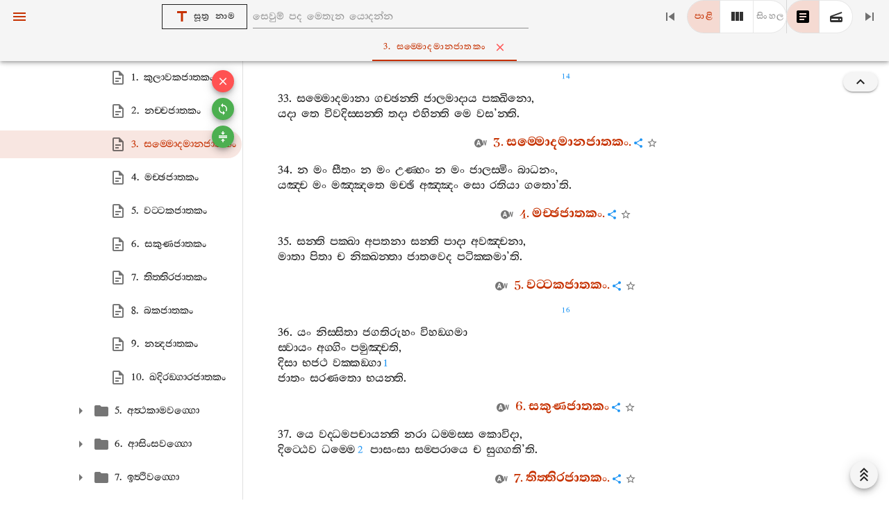

--- FILE ---
content_type: text/css; charset=utf-8
request_url: https://tipitaka.lk/css/app.30793690.css
body_size: 1877
content:
.tipitaka-tree .v-treeview-node__label{cursor:pointer}.absolute-top-right{position:absolute;top:0;right:0;display:-webkit-box;display:-ms-flexbox;display:flex;-webkit-box-orient:vertical;-webkit-box-direction:normal;-ms-flex-direction:column;flex-direction:column;-webkit-box-align:end;-ms-flex-align:end;align-items:flex-end;margin:10pt}.root[data-v-213a6e61]{cursor:pointer}.root[data-v-213a6e61]:hover{color:var(--v-info-base)}.pitaka-icon[data-v-213a6e61]{font-size:1.1em;border:1px solid;border-radius:10px}.sutta-name[data-v-213a6e61]{font-size:1.2em;color:var(--v-primary-base)}.parents[data-v-213a6e61]{text-decoration:none;font-size:1.1em}@font-face{src:local("###"),url(/fonts/UN-Abhaya.864d4723.ttf) format("truetype");font-weight:400;font-family:sinhala}@font-face{src:local("###"),url(/fonts/UN-Alakamanda-4-95.aefe9afc.ttf) format("truetype");font-weight:400;font-family:styled}@font-face{src:local("###"),url(/fonts/AbhayaLibre-SemiBold.04c18764.ttf) format("truetype");font-weight:400;font-family:heading2}#app{font-family:sinhala}.v-navigation-drawer__content{overflow-x:auto!important}.v-sheet.d-inline-flex{min-width:100%;min-height:100%}.theme--dark .contrib-logos img[data-v-651a2220]{-webkit-filter:invert(90%);filter:invert(90%)}.download-software-list img[data-v-651a2220]{height:40px;-webkit-filter:invert(95%);filter:invert(95%);margin:2px}.theme--dark .download-software-list img[data-v-651a2220]{-webkit-filter:invert(12%);filter:invert(12%)}.html .fn-number[data-v-1e438fdf]{color:var(--v-info-base);padding-right:.3rem}.html .underline[data-v-1e438fdf]{text-decoration:underline;text-decoration-color:var(--v-error-base)}.html .bold[data-v-1e438fdf],.html .fn-abbr[data-v-1e438fdf]{color:var(--v-info-base)}td.entry[data-v-3628f82e]{width:50%;vertical-align:top;position:relative;text-align:justify}.text[data-v-3628f82e]{font-family:sinhala;font-size:1.1em;line-height:130%;word-break:break-word}.heading[data-v-3628f82e]{font-family:heading2;color:var(--v-primary-base);text-align:center}.heading[level="5"][data-v-3628f82e]{font-size:1.8em}.heading[level="4"][data-v-3628f82e]{font-size:1.7em}.heading[level="3"][data-v-3628f82e]{font-size:1.6em}.heading[level="2"][data-v-3628f82e]{font-size:1.4em}.heading[level="1"][data-v-3628f82e]{font-size:1.3em}.paragraph[data-v-3628f82e]{text-indent:1.4em;padding-left:0}.gatha[data-v-3628f82e]{text-indent:0;padding-left:2.4em;text-align:left}.gatha[level="2"][data-v-3628f82e]{padding-left:5em}.unindented[data-v-3628f82e]{text-indent:0;padding-left:0;text-align:left}.centered[data-v-3628f82e]{text-align:center;font-family:heading2}.centered[level="5"][data-v-3628f82e]{font-size:2.1em}.centered[level="4"][data-v-3628f82e]{font-size:1.8em}.centered[level="3"][data-v-3628f82e]{font-size:1.5em}.centered[level="2"][data-v-3628f82e]{font-size:1.25em}.centered[level="1"][data-v-3628f82e]{font-size:1.1em}.centered[level="0"][data-v-3628f82e]{font-family:sinhala}.html .fn-pointer[data-v-3628f82e]{font-size:.9em;color:var(--v-info-base);cursor:pointer;padding:0 3px}.html .underline[data-v-3628f82e]{text-decoration:underline;text-decoration-color:var(--v-error-base)}.html .strike[data-v-3628f82e]{text-decoration:line-through;text-decoration-color:var(--v-accent-base)}.html .bold[data-v-3628f82e]{color:var(--v-info-base)}.audio-playing[data-v-3628f82e],.html .highlight[data-v-3628f82e]{background-color:var(--v-highlight-base)}.cursor-pointer[data-v-3628f82e]{cursor:pointer}.html[data-v-3628f82e] w.bottom-open{background-color:var(--v-highlight-base)}.footnotes-list[data-v-9adb9f5e]{display:-webkit-box;display:-ms-flexbox;display:flex;-webkit-box-orient:horizontal;-webkit-box-direction:normal;-ms-flex-direction:row;flex-direction:row;-ms-flex-wrap:wrap;flex-wrap:wrap;text-align:left;font-size:.9em}.footnotes-list>div[data-v-9adb9f5e]{-webkit-box-flex:1;-ms-flex:1 1 auto;flex:1 1 auto;padding:.1rem 1rem}.page-number[data-v-bea7afdc]{text-align:center;color:var(--v-info-base)}.img-holder[data-v-bea7afdc]{text-align:center}.img-holder img[data-v-bea7afdc]{width:100%;max-width:750px;-webkit-filter:grayscale(100%) contrast(90%) brightness(95%);filter:grayscale(100%) contrast(90%) brightness(95%)}.theme--dark .img-holder>img[data-v-bea7afdc]{-webkit-filter:invert(100%) contrast(70%) brightness(150%);filter:invert(100%) contrast(70%) brightness(150%)}.load-prev-page[data-v-bea7afdc]{z-index:2}.result .word[data-v-4af264f3]{color:var(--v-info-base)}.text[data-v-760fd2ec]{text-overflow:ellipsis;overflow:hidden}.bottom-sheet[data-v-441a7d1a]{position:fixed;bottom:0;width:100%;max-width:800px;left:50%;-webkit-transform:translateX(-50%);transform:translateX(-50%);z-index:10;border-top:1px solid var(--v-secondary-base)}.result .word[data-v-441a7d1a]{color:var(--v-info-base)}.search-message[data-v-441a7d1a]{font-size:.9rem}

--- FILE ---
content_type: text/javascript; charset=utf-8
request_url: https://tipitaka.lk/js/chunk-vendors.d9437d0c.js
body_size: 187195
content:
(self["webpackChunktipitaka_lk"]=self["webpackChunktipitaka_lk"]||[]).push([[998],{1001:function(t,e,n){"use strict";function i(t,e,n,i,r,s,o,a){var l,c="function"===typeof t?t.options:t;if(e&&(c.render=e,c.staticRenderFns=n,c._compiled=!0),i&&(c.functional=!0),s&&(c._scopeId="data-v-"+s),o?(l=function(t){t=t||this.$vnode&&this.$vnode.ssrContext||this.parent&&this.parent.$vnode&&this.parent.$vnode.ssrContext,t||"undefined"===typeof __VUE_SSR_CONTEXT__||(t=__VUE_SSR_CONTEXT__),r&&r.call(this,t),t&&t._registeredComponents&&t._registeredComponents.add(o)},c._ssrRegister=l):r&&(l=a?function(){r.call(this,(c.functional?this.parent:this).$root.$options.shadowRoot)}:r),l)if(c.functional){c._injectStyles=l;var u=c.render;c.render=function(t,e){return l.call(e),u(t,e)}}else{var h=c.beforeCreate;c.beforeCreate=h?[].concat(h,l):[l]}return{exports:t,options:c}}n.d(e,{Z:function(){return i}})},9669:function(t,e,n){t.exports=n(1609)},5448:function(t,e,n){"use strict";var i=n(4867),r=n(6026),s=n(4372),o=n(5327),a=n(4097),l=n(4109),c=n(7985),u=n(5061);t.exports=function(t){return new Promise((function(e,n){var h=t.data,d=t.headers,f=t.responseType;i.isFormData(h)&&delete d["Content-Type"];var p=new XMLHttpRequest;if(t.auth){var v=t.auth.username||"",m=t.auth.password?unescape(encodeURIComponent(t.auth.password)):"";d.Authorization="Basic "+btoa(v+":"+m)}var g=a(t.baseURL,t.url);function y(){if(p){var i="getAllResponseHeaders"in p?l(p.getAllResponseHeaders()):null,s=f&&"text"!==f&&"json"!==f?p.response:p.responseText,o={data:s,status:p.status,statusText:p.statusText,headers:i,config:t,request:p};r(e,n,o),p=null}}if(p.open(t.method.toUpperCase(),o(g,t.params,t.paramsSerializer),!0),p.timeout=t.timeout,"onloadend"in p?p.onloadend=y:p.onreadystatechange=function(){p&&4===p.readyState&&(0!==p.status||p.responseURL&&0===p.responseURL.indexOf("file:"))&&setTimeout(y)},p.onabort=function(){p&&(n(u("Request aborted",t,"ECONNABORTED",p)),p=null)},p.onerror=function(){n(u("Network Error",t,null,p)),p=null},p.ontimeout=function(){var e="timeout of "+t.timeout+"ms exceeded";t.timeoutErrorMessage&&(e=t.timeoutErrorMessage),n(u(e,t,t.transitional&&t.transitional.clarifyTimeoutError?"ETIMEDOUT":"ECONNABORTED",p)),p=null},i.isStandardBrowserEnv()){var b=(t.withCredentials||c(g))&&t.xsrfCookieName?s.read(t.xsrfCookieName):void 0;b&&(d[t.xsrfHeaderName]=b)}"setRequestHeader"in p&&i.forEach(d,(function(t,e){"undefined"===typeof h&&"content-type"===e.toLowerCase()?delete d[e]:p.setRequestHeader(e,t)})),i.isUndefined(t.withCredentials)||(p.withCredentials=!!t.withCredentials),f&&"json"!==f&&(p.responseType=t.responseType),"function"===typeof t.onDownloadProgress&&p.addEventListener("progress",t.onDownloadProgress),"function"===typeof t.onUploadProgress&&p.upload&&p.upload.addEventListener("progress",t.onUploadProgress),t.cancelToken&&t.cancelToken.promise.then((function(t){p&&(p.abort(),n(t),p=null)})),h||(h=null),p.send(h)}))}},1609:function(t,e,n){"use strict";var i=n(4867),r=n(1849),s=n(321),o=n(7185),a=n(5655);function l(t){var e=new s(t),n=r(s.prototype.request,e);return i.extend(n,s.prototype,e),i.extend(n,e),n}var c=l(a);c.Axios=s,c.create=function(t){return l(o(c.defaults,t))},c.Cancel=n(5263),c.CancelToken=n(4972),c.isCancel=n(6502),c.all=function(t){return Promise.all(t)},c.spread=n(8713),c.isAxiosError=n(6268),t.exports=c,t.exports["default"]=c},5263:function(t){"use strict";function e(t){this.message=t}e.prototype.toString=function(){return"Cancel"+(this.message?": "+this.message:"")},e.prototype.__CANCEL__=!0,t.exports=e},4972:function(t,e,n){"use strict";var i=n(5263);function r(t){if("function"!==typeof t)throw new TypeError("executor must be a function.");var e;this.promise=new Promise((function(t){e=t}));var n=this;t((function(t){n.reason||(n.reason=new i(t),e(n.reason))}))}r.prototype.throwIfRequested=function(){if(this.reason)throw this.reason},r.source=function(){var t,e=new r((function(e){t=e}));return{token:e,cancel:t}},t.exports=r},6502:function(t){"use strict";t.exports=function(t){return!(!t||!t.__CANCEL__)}},321:function(t,e,n){"use strict";var i=n(4867),r=n(5327),s=n(782),o=n(3572),a=n(7185),l=n(790),c=l.validators;function u(t){this.defaults=t,this.interceptors={request:new s,response:new s}}u.prototype.request=function(t){"string"===typeof t?(t=arguments[1]||{},t.url=arguments[0]):t=t||{},t=a(this.defaults,t),t.method?t.method=t.method.toLowerCase():this.defaults.method?t.method=this.defaults.method.toLowerCase():t.method="get";var e=t.transitional;void 0!==e&&l.assertOptions(e,{silentJSONParsing:c.transitional(c.boolean,"1.0.0"),forcedJSONParsing:c.transitional(c.boolean,"1.0.0"),clarifyTimeoutError:c.transitional(c.boolean,"1.0.0")},!1);var n=[],i=!0;this.interceptors.request.forEach((function(e){"function"===typeof e.runWhen&&!1===e.runWhen(t)||(i=i&&e.synchronous,n.unshift(e.fulfilled,e.rejected))}));var r,s=[];if(this.interceptors.response.forEach((function(t){s.push(t.fulfilled,t.rejected)})),!i){var u=[o,void 0];Array.prototype.unshift.apply(u,n),u=u.concat(s),r=Promise.resolve(t);while(u.length)r=r.then(u.shift(),u.shift());return r}var h=t;while(n.length){var d=n.shift(),f=n.shift();try{h=d(h)}catch(p){f(p);break}}try{r=o(h)}catch(p){return Promise.reject(p)}while(s.length)r=r.then(s.shift(),s.shift());return r},u.prototype.getUri=function(t){return t=a(this.defaults,t),r(t.url,t.params,t.paramsSerializer).replace(/^\?/,"")},i.forEach(["delete","get","head","options"],(function(t){u.prototype[t]=function(e,n){return this.request(a(n||{},{method:t,url:e,data:(n||{}).data}))}})),i.forEach(["post","put","patch"],(function(t){u.prototype[t]=function(e,n,i){return this.request(a(i||{},{method:t,url:e,data:n}))}})),t.exports=u},782:function(t,e,n){"use strict";var i=n(4867);function r(){this.handlers=[]}r.prototype.use=function(t,e,n){return this.handlers.push({fulfilled:t,rejected:e,synchronous:!!n&&n.synchronous,runWhen:n?n.runWhen:null}),this.handlers.length-1},r.prototype.eject=function(t){this.handlers[t]&&(this.handlers[t]=null)},r.prototype.forEach=function(t){i.forEach(this.handlers,(function(e){null!==e&&t(e)}))},t.exports=r},4097:function(t,e,n){"use strict";var i=n(1793),r=n(7303);t.exports=function(t,e){return t&&!i(e)?r(t,e):e}},5061:function(t,e,n){"use strict";var i=n(481);t.exports=function(t,e,n,r,s){var o=new Error(t);return i(o,e,n,r,s)}},3572:function(t,e,n){"use strict";var i=n(4867),r=n(8527),s=n(6502),o=n(5655);function a(t){t.cancelToken&&t.cancelToken.throwIfRequested()}t.exports=function(t){a(t),t.headers=t.headers||{},t.data=r.call(t,t.data,t.headers,t.transformRequest),t.headers=i.merge(t.headers.common||{},t.headers[t.method]||{},t.headers),i.forEach(["delete","get","head","post","put","patch","common"],(function(e){delete t.headers[e]}));var e=t.adapter||o.adapter;return e(t).then((function(e){return a(t),e.data=r.call(t,e.data,e.headers,t.transformResponse),e}),(function(e){return s(e)||(a(t),e&&e.response&&(e.response.data=r.call(t,e.response.data,e.response.headers,t.transformResponse))),Promise.reject(e)}))}},481:function(t){"use strict";t.exports=function(t,e,n,i,r){return t.config=e,n&&(t.code=n),t.request=i,t.response=r,t.isAxiosError=!0,t.toJSON=function(){return{message:this.message,name:this.name,description:this.description,number:this.number,fileName:this.fileName,lineNumber:this.lineNumber,columnNumber:this.columnNumber,stack:this.stack,config:this.config,code:this.code}},t}},7185:function(t,e,n){"use strict";var i=n(4867);t.exports=function(t,e){e=e||{};var n={},r=["url","method","data"],s=["headers","auth","proxy","params"],o=["baseURL","transformRequest","transformResponse","paramsSerializer","timeout","timeoutMessage","withCredentials","adapter","responseType","xsrfCookieName","xsrfHeaderName","onUploadProgress","onDownloadProgress","decompress","maxContentLength","maxBodyLength","maxRedirects","transport","httpAgent","httpsAgent","cancelToken","socketPath","responseEncoding"],a=["validateStatus"];function l(t,e){return i.isPlainObject(t)&&i.isPlainObject(e)?i.merge(t,e):i.isPlainObject(e)?i.merge({},e):i.isArray(e)?e.slice():e}function c(r){i.isUndefined(e[r])?i.isUndefined(t[r])||(n[r]=l(void 0,t[r])):n[r]=l(t[r],e[r])}i.forEach(r,(function(t){i.isUndefined(e[t])||(n[t]=l(void 0,e[t]))})),i.forEach(s,c),i.forEach(o,(function(r){i.isUndefined(e[r])?i.isUndefined(t[r])||(n[r]=l(void 0,t[r])):n[r]=l(void 0,e[r])})),i.forEach(a,(function(i){i in e?n[i]=l(t[i],e[i]):i in t&&(n[i]=l(void 0,t[i]))}));var u=r.concat(s).concat(o).concat(a),h=Object.keys(t).concat(Object.keys(e)).filter((function(t){return-1===u.indexOf(t)}));return i.forEach(h,c),n}},6026:function(t,e,n){"use strict";var i=n(5061);t.exports=function(t,e,n){var r=n.config.validateStatus;n.status&&r&&!r(n.status)?e(i("Request failed with status code "+n.status,n.config,null,n.request,n)):t(n)}},8527:function(t,e,n){"use strict";var i=n(4867),r=n(5655);t.exports=function(t,e,n){var s=this||r;return i.forEach(n,(function(n){t=n.call(s,t,e)})),t}},5655:function(t,e,n){"use strict";var i=n(4867),r=n(6016),s=n(481),o={"Content-Type":"application/x-www-form-urlencoded"};function a(t,e){!i.isUndefined(t)&&i.isUndefined(t["Content-Type"])&&(t["Content-Type"]=e)}function l(){var t;return("undefined"!==typeof XMLHttpRequest||"undefined"!==typeof process&&"[object process]"===Object.prototype.toString.call(process))&&(t=n(5448)),t}function c(t,e,n){if(i.isString(t))try{return(e||JSON.parse)(t),i.trim(t)}catch(r){if("SyntaxError"!==r.name)throw r}return(n||JSON.stringify)(t)}var u={transitional:{silentJSONParsing:!0,forcedJSONParsing:!0,clarifyTimeoutError:!1},adapter:l(),transformRequest:[function(t,e){return r(e,"Accept"),r(e,"Content-Type"),i.isFormData(t)||i.isArrayBuffer(t)||i.isBuffer(t)||i.isStream(t)||i.isFile(t)||i.isBlob(t)?t:i.isArrayBufferView(t)?t.buffer:i.isURLSearchParams(t)?(a(e,"application/x-www-form-urlencoded;charset=utf-8"),t.toString()):i.isObject(t)||e&&"application/json"===e["Content-Type"]?(a(e,"application/json"),c(t)):t}],transformResponse:[function(t){var e=this.transitional,n=e&&e.silentJSONParsing,r=e&&e.forcedJSONParsing,o=!n&&"json"===this.responseType;if(o||r&&i.isString(t)&&t.length)try{return JSON.parse(t)}catch(a){if(o){if("SyntaxError"===a.name)throw s(a,this,"E_JSON_PARSE");throw a}}return t}],timeout:0,xsrfCookieName:"XSRF-TOKEN",xsrfHeaderName:"X-XSRF-TOKEN",maxContentLength:-1,maxBodyLength:-1,validateStatus:function(t){return t>=200&&t<300},headers:{common:{Accept:"application/json, text/plain, */*"}}};i.forEach(["delete","get","head"],(function(t){u.headers[t]={}})),i.forEach(["post","put","patch"],(function(t){u.headers[t]=i.merge(o)})),t.exports=u},1849:function(t){"use strict";t.exports=function(t,e){return function(){for(var n=new Array(arguments.length),i=0;i<n.length;i++)n[i]=arguments[i];return t.apply(e,n)}}},5327:function(t,e,n){"use strict";var i=n(4867);function r(t){return encodeURIComponent(t).replace(/%3A/gi,":").replace(/%24/g,"$").replace(/%2C/gi,",").replace(/%20/g,"+").replace(/%5B/gi,"[").replace(/%5D/gi,"]")}t.exports=function(t,e,n){if(!e)return t;var s;if(n)s=n(e);else if(i.isURLSearchParams(e))s=e.toString();else{var o=[];i.forEach(e,(function(t,e){null!==t&&"undefined"!==typeof t&&(i.isArray(t)?e+="[]":t=[t],i.forEach(t,(function(t){i.isDate(t)?t=t.toISOString():i.isObject(t)&&(t=JSON.stringify(t)),o.push(r(e)+"="+r(t))})))})),s=o.join("&")}if(s){var a=t.indexOf("#");-1!==a&&(t=t.slice(0,a)),t+=(-1===t.indexOf("?")?"?":"&")+s}return t}},7303:function(t){"use strict";t.exports=function(t,e){return e?t.replace(/\/+$/,"")+"/"+e.replace(/^\/+/,""):t}},4372:function(t,e,n){"use strict";var i=n(4867);t.exports=i.isStandardBrowserEnv()?function(){return{write:function(t,e,n,r,s,o){var a=[];a.push(t+"="+encodeURIComponent(e)),i.isNumber(n)&&a.push("expires="+new Date(n).toGMTString()),i.isString(r)&&a.push("path="+r),i.isString(s)&&a.push("domain="+s),!0===o&&a.push("secure"),document.cookie=a.join("; ")},read:function(t){var e=document.cookie.match(new RegExp("(^|;\\s*)("+t+")=([^;]*)"));return e?decodeURIComponent(e[3]):null},remove:function(t){this.write(t,"",Date.now()-864e5)}}}():function(){return{write:function(){},read:function(){return null},remove:function(){}}}()},1793:function(t){"use strict";t.exports=function(t){return/^([a-z][a-z\d\+\-\.]*:)?\/\//i.test(t)}},6268:function(t){"use strict";t.exports=function(t){return"object"===typeof t&&!0===t.isAxiosError}},7985:function(t,e,n){"use strict";var i=n(4867);t.exports=i.isStandardBrowserEnv()?function(){var t,e=/(msie|trident)/i.test(navigator.userAgent),n=document.createElement("a");function r(t){var i=t;return e&&(n.setAttribute("href",i),i=n.href),n.setAttribute("href",i),{href:n.href,protocol:n.protocol?n.protocol.replace(/:$/,""):"",host:n.host,search:n.search?n.search.replace(/^\?/,""):"",hash:n.hash?n.hash.replace(/^#/,""):"",hostname:n.hostname,port:n.port,pathname:"/"===n.pathname.charAt(0)?n.pathname:"/"+n.pathname}}return t=r(window.location.href),function(e){var n=i.isString(e)?r(e):e;return n.protocol===t.protocol&&n.host===t.host}}():function(){return function(){return!0}}()},6016:function(t,e,n){"use strict";var i=n(4867);t.exports=function(t,e){i.forEach(t,(function(n,i){i!==e&&i.toUpperCase()===e.toUpperCase()&&(t[e]=n,delete t[i])}))}},4109:function(t,e,n){"use strict";var i=n(4867),r=["age","authorization","content-length","content-type","etag","expires","from","host","if-modified-since","if-unmodified-since","last-modified","location","max-forwards","proxy-authorization","referer","retry-after","user-agent"];t.exports=function(t){var e,n,s,o={};return t?(i.forEach(t.split("\n"),(function(t){if(s=t.indexOf(":"),e=i.trim(t.substr(0,s)).toLowerCase(),n=i.trim(t.substr(s+1)),e){if(o[e]&&r.indexOf(e)>=0)return;o[e]="set-cookie"===e?(o[e]?o[e]:[]).concat([n]):o[e]?o[e]+", "+n:n}})),o):o}},8713:function(t){"use strict";t.exports=function(t){return function(e){return t.apply(null,e)}}},790:function(t,e,n){"use strict";var i=n(8593),r={};["object","boolean","number","function","string","symbol"].forEach((function(t,e){r[t]=function(n){return typeof n===t||"a"+(e<1?"n ":" ")+t}}));var s={},o=i.version.split(".");function a(t,e){for(var n=e?e.split("."):o,i=t.split("."),r=0;r<3;r++){if(n[r]>i[r])return!0;if(n[r]<i[r])return!1}return!1}function l(t,e,n){if("object"!==typeof t)throw new TypeError("options must be an object");var i=Object.keys(t),r=i.length;while(r-- >0){var s=i[r],o=e[s];if(o){var a=t[s],l=void 0===a||o(a,s,t);if(!0!==l)throw new TypeError("option "+s+" must be "+l)}else if(!0!==n)throw Error("Unknown option "+s)}}r.transitional=function(t,e,n){var r=e&&a(e);function o(t,e){return"[Axios v"+i.version+"] Transitional option '"+t+"'"+e+(n?". "+n:"")}return function(n,i,a){if(!1===t)throw new Error(o(i," has been removed in "+e));return r&&!s[i]&&(s[i]=!0,console.warn(o(i," has been deprecated since v"+e+" and will be removed in the near future"))),!t||t(n,i,a)}},t.exports={isOlderVersion:a,assertOptions:l,validators:r}},4867:function(t,e,n){"use strict";var i=n(1849),r=Object.prototype.toString;function s(t){return"[object Array]"===r.call(t)}function o(t){return"undefined"===typeof t}function a(t){return null!==t&&!o(t)&&null!==t.constructor&&!o(t.constructor)&&"function"===typeof t.constructor.isBuffer&&t.constructor.isBuffer(t)}function l(t){return"[object ArrayBuffer]"===r.call(t)}function c(t){return"undefined"!==typeof FormData&&t instanceof FormData}function u(t){var e;return e="undefined"!==typeof ArrayBuffer&&ArrayBuffer.isView?ArrayBuffer.isView(t):t&&t.buffer&&t.buffer instanceof ArrayBuffer,e}function h(t){return"string"===typeof t}function d(t){return"number"===typeof t}function f(t){return null!==t&&"object"===typeof t}function p(t){if("[object Object]"!==r.call(t))return!1;var e=Object.getPrototypeOf(t);return null===e||e===Object.prototype}function v(t){return"[object Date]"===r.call(t)}function m(t){return"[object File]"===r.call(t)}function g(t){return"[object Blob]"===r.call(t)}function y(t){return"[object Function]"===r.call(t)}function b(t){return f(t)&&y(t.pipe)}function _(t){return"undefined"!==typeof URLSearchParams&&t instanceof URLSearchParams}function w(t){return t.trim?t.trim():t.replace(/^\s+|\s+$/g,"")}function x(){return("undefined"===typeof navigator||"ReactNative"!==navigator.product&&"NativeScript"!==navigator.product&&"NS"!==navigator.product)&&("undefined"!==typeof window&&"undefined"!==typeof document)}function C(t,e){if(null!==t&&"undefined"!==typeof t)if("object"!==typeof t&&(t=[t]),s(t))for(var n=0,i=t.length;n<i;n++)e.call(null,t[n],n,t);else for(var r in t)Object.prototype.hasOwnProperty.call(t,r)&&e.call(null,t[r],r,t)}function S(){var t={};function e(e,n){p(t[n])&&p(e)?t[n]=S(t[n],e):p(e)?t[n]=S({},e):s(e)?t[n]=e.slice():t[n]=e}for(var n=0,i=arguments.length;n<i;n++)C(arguments[n],e);return t}function $(t,e,n){return C(e,(function(e,r){t[r]=n&&"function"===typeof e?i(e,n):e})),t}function k(t){return 65279===t.charCodeAt(0)&&(t=t.slice(1)),t}t.exports={isArray:s,isArrayBuffer:l,isBuffer:a,isFormData:c,isArrayBufferView:u,isString:h,isNumber:d,isObject:f,isPlainObject:p,isUndefined:o,isDate:v,isFile:m,isBlob:g,isFunction:y,isStream:b,isURLSearchParams:_,isStandardBrowserEnv:x,forEach:C,merge:S,extend:$,trim:w,stripBOM:k}},1096:function(t,e,n){"use strict";n.d(e,{Z:function(){return s}});var i=n(3276),r=n(4987),s=(0,r.Z)(i.Z).extend({name:"v-app",props:{dark:{type:Boolean,default:void 0},id:{type:String,default:"app"},light:{type:Boolean,default:void 0}},computed:{isDark(){return this.$vuetify.theme.dark}},beforeCreate(){if(!this.$vuetify||this.$vuetify===this.$root)throw new Error("Vuetify is not properly initialized, see https://vuetifyjs.com/getting-started/quick-start#bootstrapping-the-vuetify-object")},render(t){const e=t("div",{staticClass:"v-application--wrap"},this.$slots.default);return t("div",{staticClass:"v-application",class:{"v-application--is-rtl":this.$vuetify.rtl,"v-application--is-ltr":!this.$vuetify.rtl,...this.themeClasses},attrs:{"data-app":!0},domProps:{id:this.id}},[e])}})},5378:function(t,e,n){"use strict";n.d(e,{Z:function(){return g}});n(7658);var i=n(5838);function r(t,e,n){const{self:i=!1}=e.modifiers||{},r=e.value,s="object"===typeof r&&r.options||{passive:!0},o="function"===typeof r||"handleEvent"in r?r:r.handler,a=i?t:e.arg?document.querySelector(e.arg):window;a&&(a.addEventListener("scroll",o,s),t._onScroll=Object(t._onScroll),t._onScroll[n.context._uid]={handler:o,options:s,target:i?void 0:a})}function s(t,e,n){var i;if(!(null===(i=t._onScroll)||void 0===i?void 0:i[n.context._uid]))return;const{handler:r,options:s,target:o=t}=t._onScroll[n.context._uid];o.removeEventListener("scroll",r,s),delete t._onScroll[n.context._uid]}const o={inserted:r,unbind:s};var a=o,l=n(3651),c=n(6596),u=n(144),h=u.ZP.extend({name:"scrollable",directives:{Scroll:o},props:{scrollTarget:String,scrollThreshold:[String,Number]},data:()=>({currentScroll:0,currentThreshold:0,isActive:!1,isScrollingUp:!1,previousScroll:0,savedScroll:0,target:null}),computed:{canScroll(){return"undefined"!==typeof window},computedScrollThreshold(){return this.scrollThreshold?Number(this.scrollThreshold):300}},watch:{isScrollingUp(){this.savedScroll=this.savedScroll||this.currentScroll},isActive(){this.savedScroll=0}},mounted(){this.scrollTarget&&(this.target=document.querySelector(this.scrollTarget),this.target||(0,c.Kd)(`Unable to locate element with identifier ${this.scrollTarget}`,this))},methods:{onScroll(){this.canScroll&&(this.previousScroll=this.currentScroll,this.currentScroll=this.target?this.target.scrollTop:window.pageYOffset,this.isScrollingUp=this.currentScroll<this.previousScroll,this.currentThreshold=Math.abs(this.currentScroll-this.computedScrollThreshold),this.$nextTick((()=>{Math.abs(this.currentScroll-this.savedScroll)>this.computedScrollThreshold&&this.thresholdMet()})))},thresholdMet(){}}}),d=n(8574),f=n(6470),p=n(1050),v=n(4987);const m=(0,v.Z)(i.Z,h,d.Z,f.Z,(0,l.Z)("top",["clippedLeft","clippedRight","computedHeight","invertedScroll","isExtended","isProminent","value"]));var g=m.extend({name:"v-app-bar",directives:{Scroll:a},provide(){return{VAppBar:this}},props:{clippedLeft:Boolean,clippedRight:Boolean,collapseOnScroll:Boolean,elevateOnScroll:Boolean,fadeImgOnScroll:Boolean,hideOnScroll:Boolean,invertedScroll:Boolean,scrollOffScreen:Boolean,shrinkOnScroll:Boolean,value:{type:Boolean,default:!0}},data(){return{isActive:this.value}},computed:{applicationProperty(){return this.bottom?"bottom":"top"},canScroll(){return h.options.computed.canScroll.call(this)&&(this.invertedScroll||this.elevateOnScroll||this.hideOnScroll||this.collapseOnScroll||this.isBooted||!this.value)},classes(){return{...i.Z.options.computed.classes.call(this),"v-toolbar--collapse":this.collapse||this.collapseOnScroll,"v-app-bar":!0,"v-app-bar--clipped":this.clippedLeft||this.clippedRight,"v-app-bar--fade-img-on-scroll":this.fadeImgOnScroll,"v-app-bar--elevate-on-scroll":this.elevateOnScroll,"v-app-bar--fixed":!this.absolute&&(this.app||this.fixed),"v-app-bar--hide-shadow":this.hideShadow,"v-app-bar--is-scrolled":this.currentScroll>0,"v-app-bar--shrink-on-scroll":this.shrinkOnScroll}},scrollRatio(){const t=this.computedScrollThreshold;return Math.max((t-this.currentScroll)/t,0)},computedContentHeight(){if(!this.shrinkOnScroll)return i.Z.options.computed.computedContentHeight.call(this);const t=this.dense?48:56,e=this.computedOriginalHeight;return t+(e-t)*this.scrollRatio},computedFontSize(){if(!this.isProminent)return;const t=1.25,e=1.5;return t+(e-t)*this.scrollRatio},computedLeft(){return!this.app||this.clippedLeft?0:this.$vuetify.application.left},computedMarginTop(){return this.app?this.$vuetify.application.bar:0},computedOpacity(){if(this.fadeImgOnScroll)return this.scrollRatio},computedOriginalHeight(){let t=i.Z.options.computed.computedContentHeight.call(this);return this.isExtended&&(t+=parseInt(this.extensionHeight)),t},computedRight(){return!this.app||this.clippedRight?0:this.$vuetify.application.right},computedScrollThreshold(){return this.scrollThreshold?Number(this.scrollThreshold):this.computedOriginalHeight-(this.dense?48:56)},computedTransform(){if(!this.canScroll||this.elevateOnScroll&&0===this.currentScroll&&this.isActive)return 0;if(this.isActive)return 0;const t=this.scrollOffScreen?this.computedHeight:this.computedContentHeight;return this.bottom?t:-t},hideShadow(){return this.elevateOnScroll&&this.isExtended?this.currentScroll<this.computedScrollThreshold:this.elevateOnScroll?0===this.currentScroll||this.computedTransform<0:(!this.isExtended||this.scrollOffScreen)&&0!==this.computedTransform},isCollapsed(){return this.collapseOnScroll?this.currentScroll>0:i.Z.options.computed.isCollapsed.call(this)},isProminent(){return i.Z.options.computed.isProminent.call(this)||this.shrinkOnScroll},styles(){return{...i.Z.options.computed.styles.call(this),fontSize:(0,p.kb)(this.computedFontSize,"rem"),marginTop:(0,p.kb)(this.computedMarginTop),transform:`translateY(${(0,p.kb)(this.computedTransform)})`,left:(0,p.kb)(this.computedLeft),right:(0,p.kb)(this.computedRight)}}},watch:{canScroll:"onScroll",computedTransform(){this.canScroll&&(this.clippedLeft||this.clippedRight)&&this.callUpdate()},invertedScroll(t){this.isActive=!t||0!==this.currentScroll},hideOnScroll(t){this.isActive=!t||this.currentScroll<this.computedScrollThreshold}},created(){this.invertedScroll&&(this.isActive=!1)},methods:{genBackground(){const t=i.Z.options.methods.genBackground.call(this);return t.data=this._b(t.data||{},t.tag,{style:{opacity:this.computedOpacity}}),t},updateApplication(){return this.invertedScroll?0:this.computedHeight+this.computedTransform},thresholdMet(){this.invertedScroll?this.isActive=this.currentScroll>this.computedScrollThreshold:(this.hideOnScroll&&(this.isActive=this.isScrollingUp||this.currentScroll<this.computedScrollThreshold),this.currentThreshold<this.computedScrollThreshold||(this.savedScroll=this.currentScroll))}},render(t){const e=i.Z.options.render.call(this,t);return e.data=e.data||{},this.canScroll&&(e.data.directives=e.data.directives||[],e.data.directives.push({arg:this.scrollTarget,name:"scroll",value:this.onScroll})),e}})},8983:function(t,e,n){"use strict";var i=n(1012),r=n(7179),s=n(144);e["Z"]=s.ZP.extend({name:"v-app-bar-nav-icon",functional:!0,render(t,{slots:e,listeners:n,props:s,data:o}){const a=Object.assign(o,{staticClass:`v-app-bar__nav-icon ${o.staticClass||""}`.trim(),props:{...s,icon:!0},on:n}),l=e().default;return t(r.Z,a,l||[t(i.Z,"$menu")])}})},3940:function(t,e,n){"use strict";n.d(e,{Z:function(){return c}});var i=n(8914),r=n(9196),s=n(3960),o=n(1050),a=n(4987),l=(0,a.Z)(i.Z,r.Z,s.Z).extend({name:"v-avatar",props:{left:Boolean,right:Boolean,size:{type:[Number,String],default:48}},computed:{classes(){return{"v-avatar--left":this.left,"v-avatar--right":this.right,...this.roundedClasses}},styles(){return{height:(0,o.kb)(this.size),minWidth:(0,o.kb)(this.size),width:(0,o.kb)(this.size),...this.measurableStyles}}},render(t){const e={staticClass:"v-avatar",class:this.classes,style:this.styles,on:this.$listeners};return t("div",this.setBackgroundColor(this.color,e),this.$slots.default)}}),c=l},261:function(t,e,n){"use strict";n.d(e,{Z:function(){return h}});var i=n(2925),r=n(3940),s=n(1012),o=n(3422),a=n(4587),l=n(6470),c=n(4987),u=n(1050),h=(0,c.Z)(i.Z,a.Z,l.Z).extend({name:"v-banner",inheritAttrs:!1,props:{app:Boolean,icon:String,iconColor:String,singleLine:Boolean,sticky:Boolean,value:{type:Boolean,default:!0}},computed:{classes(){return{...i.Z.options.computed.classes.call(this),"v-banner--has-icon":this.hasIcon,"v-banner--is-mobile":this.isMobile,"v-banner--single-line":this.singleLine,"v-banner--sticky":this.isSticky}},hasIcon(){return Boolean(this.icon||this.$slots.icon)},isSticky(){return this.sticky||this.app},styles(){const t={...i.Z.options.computed.styles.call(this)};if(this.isSticky){const e=this.app?this.$vuetify.application.bar+this.$vuetify.application.top:0;t.top=(0,u.kb)(e),t.position="sticky",t.zIndex=1}return t}},methods:{toggle(){this.isActive=!this.isActive},iconClick(t){this.$emit("click:icon",t)},genIcon(){if(!this.hasIcon)return;let t;return t=this.icon?this.$createElement(s.Z,{props:{color:this.iconColor,size:28}},[this.icon]):this.$slots.icon,this.$createElement(r.Z,{staticClass:"v-banner__icon",props:{color:this.color,size:40},on:{click:this.iconClick}},[t])},genText(){return this.$createElement("div",{staticClass:"v-banner__text"},this.$slots.default)},genActions(){const t=(0,u.z9)(this,"actions",{dismiss:()=>this.isActive=!1});if(t)return this.$createElement("div",{staticClass:"v-banner__actions"},t)},genContent(){return this.$createElement("div",{staticClass:"v-banner__content"},[this.genIcon(),this.genText()])},genWrapper(){return this.$createElement("div",{staticClass:"v-banner__wrapper"},[this.genContent(),this.genActions()])}},render(t){const e={staticClass:"v-banner",attrs:this.attrs$,class:this.classes,style:this.styles,directives:[{name:"show",value:this.isActive}]};return t(o.Fx,[t("div",this.outlined?e:this.setBackgroundColor(this.color,e),[this.genWrapper()])])}})},7179:function(t,e,n){"use strict";n.d(e,{Z:function(){return v}});var i=n(2925),r=n(6275),s=r.Z,o=n(4791),a=n(6470),l=n(5303),c=n(8386),u=n(4040),h=n(281),d=n(4987),f=n(6596);const p=(0,d.Z)(i.Z,u.Z,c.Z,h.Z,(0,o.d)("btnToggle"),(0,a.d)("inputValue"));var v=p.extend().extend({name:"v-btn",props:{activeClass:{type:String,default(){return this.btnToggle?this.btnToggle.activeClass:""}},block:Boolean,depressed:Boolean,fab:Boolean,icon:Boolean,loading:Boolean,outlined:Boolean,plain:Boolean,retainFocusOnClick:Boolean,rounded:Boolean,tag:{type:String,default:"button"},text:Boolean,tile:Boolean,type:{type:String,default:"button"},value:null},data:()=>({proxyClass:"v-btn--active"}),computed:{classes(){return{"v-btn":!0,...u.Z.options.computed.classes.call(this),"v-btn--absolute":this.absolute,"v-btn--block":this.block,"v-btn--bottom":this.bottom,"v-btn--disabled":this.disabled,"v-btn--is-elevated":this.isElevated,"v-btn--fab":this.fab,"v-btn--fixed":this.fixed,"v-btn--has-bg":this.hasBg,"v-btn--icon":this.icon,"v-btn--left":this.left,"v-btn--loading":this.loading,"v-btn--outlined":this.outlined,"v-btn--plain":this.plain,"v-btn--right":this.right,"v-btn--round":this.isRound,"v-btn--rounded":this.rounded,"v-btn--router":this.to,"v-btn--text":this.text,"v-btn--tile":this.tile,"v-btn--top":this.top,...this.themeClasses,...this.groupClasses,...this.elevationClasses,...this.sizeableClasses}},computedElevation(){if(!this.disabled)return l.Z.options.computed.computedElevation.call(this)},computedRipple(){var t;const e=!this.icon&&!this.fab||{circle:!0};return!this.disabled&&(null!==(t=this.ripple)&&void 0!==t?t:e)},hasBg(){return!this.text&&!this.plain&&!this.outlined&&!this.icon},isElevated(){return Boolean(!this.icon&&!this.text&&!this.outlined&&!this.depressed&&!this.disabled&&!this.plain&&(null==this.elevation||Number(this.elevation)>0))},isRound(){return Boolean(this.icon||this.fab)},styles(){return{...this.measurableStyles}}},created(){const t=[["flat","text"],["outline","outlined"],["round","rounded"]];t.forEach((([t,e])=>{this.$attrs.hasOwnProperty(t)&&(0,f.fK)(t,e,this)}))},methods:{click(t){!this.retainFocusOnClick&&!this.fab&&t.detail&&this.$el.blur(),this.$emit("click",t),this.btnToggle&&this.toggle()},genContent(){return this.$createElement("span",{staticClass:"v-btn__content"},this.$slots.default)},genLoader(){return this.$createElement("span",{class:"v-btn__loader"},this.$slots.loader||[this.$createElement(s,{props:{indeterminate:!0,size:23,width:2}})])}},render(t){const e=[this.genContent(),this.loading&&this.genLoader()],{tag:n,data:i}=this.generateRouteLink(),r=this.hasBg?this.setBackgroundColor:this.setTextColor;return"button"===n&&(i.attrs.type=this.type,i.attrs.disabled=this.disabled),i.attrs.value=["string","number"].includes(typeof this.value)?this.value:JSON.stringify(this.value),t(n,this.disabled?i:r(this.color,i),e)}})},3407:function(t,e,n){"use strict";n.d(e,{Z:function(){return a}});var i=n(2021),r=i.y.extend({name:"button-group",provide(){return{btnToggle:this}},computed:{classes(){return i.y.options.computed.classes.call(this)}},methods:{genData:i.y.options.methods.genData}}),s=n(8914),o=n(4987),a=(0,o.Z)(r,s.Z).extend({name:"v-btn-toggle",props:{backgroundColor:String,borderless:Boolean,dense:Boolean,group:Boolean,rounded:Boolean,shaped:Boolean,tile:Boolean},computed:{classes(){return{...r.options.computed.classes.call(this),"v-btn-toggle":!0,"v-btn-toggle--borderless":this.borderless,"v-btn-toggle--dense":this.dense,"v-btn-toggle--group":this.group,"v-btn-toggle--rounded":this.rounded,"v-btn-toggle--shaped":this.shaped,"v-btn-toggle--tile":this.tile,...this.themeClasses}}},methods:{genData(){const t=this.setTextColor(this.color,{...r.options.methods.genData.call(this)});return this.group?t:this.setBackgroundColor(this.backgroundColor,t)}}})},3058:function(t,e,n){"use strict";n.d(e,{Z:function(){return a}});var i=n(2925),r=n(6382),s=n(4040),o=n(4987),a=(0,o.Z)(r.Z,s.Z,i.Z).extend({name:"v-card",props:{flat:Boolean,hover:Boolean,img:String,link:Boolean,loaderHeight:{type:[Number,String],default:4},raised:Boolean},computed:{classes(){return{"v-card":!0,...s.Z.options.computed.classes.call(this),"v-card--flat":this.flat,"v-card--hover":this.hover,"v-card--link":this.isClickable,"v-card--loading":this.loading,"v-card--disabled":this.disabled,"v-card--raised":this.raised,...i.Z.options.computed.classes.call(this)}},styles(){const t={...i.Z.options.computed.styles.call(this)};return this.img&&(t.background=`url("${this.img}") center center / cover no-repeat`),t}},methods:{genProgress(){const t=r.Z.options.methods.genProgress.call(this);return t?this.$createElement("div",{staticClass:"v-card__progress",key:"progress"},[t]):null}},render(t){const{tag:e,data:n}=this.generateRouteLink();return n.style=this.styles,this.isClickable&&(n.attrs=n.attrs||{},n.attrs.tabindex=0),t(e,this.setBackgroundColor(this.color,n),[this.genProgress(),this.$slots.default])}})},5223:function(t,e,n){"use strict";n.d(e,{EB:function(){return l},Qq:function(){return o},ZB:function(){return a},h7:function(){return s}});var i=n(3058),r=n(1050);const s=(0,r.Ji)("v-card__actions"),o=(0,r.Ji)("v-card__subtitle"),a=(0,r.Ji)("v-card__text"),l=(0,r.Ji)("v-card__title");i.Z},4944:function(t,e,n){"use strict";n.d(e,{Z:function(){return f}});n(7658);var i=n(4987),r=n(3422),s=n(1012),o=n(8914),a=n(4791),l=n(3276),c=n(6470),u=n(4040),h=n(281),d=n(6596),f=(0,i.Z)(o.Z,h.Z,u.Z,l.Z,(0,a.d)("chipGroup"),(0,c.d)("inputValue")).extend({name:"v-chip",props:{active:{type:Boolean,default:!0},activeClass:{type:String,default(){return this.chipGroup?this.chipGroup.activeClass:""}},close:Boolean,closeIcon:{type:String,default:"$delete"},closeLabel:{type:String,default:"$vuetify.close"},disabled:Boolean,draggable:Boolean,filter:Boolean,filterIcon:{type:String,default:"$complete"},label:Boolean,link:Boolean,outlined:Boolean,pill:Boolean,tag:{type:String,default:"span"},textColor:String,value:null},data:()=>({proxyClass:"v-chip--active"}),computed:{classes(){return{"v-chip":!0,...u.Z.options.computed.classes.call(this),"v-chip--clickable":this.isClickable,"v-chip--disabled":this.disabled,"v-chip--draggable":this.draggable,"v-chip--label":this.label,"v-chip--link":this.isLink,"v-chip--no-color":!this.color,"v-chip--outlined":this.outlined,"v-chip--pill":this.pill,"v-chip--removable":this.hasClose,...this.themeClasses,...this.sizeableClasses,...this.groupClasses}},hasClose(){return Boolean(this.close)},isClickable(){return Boolean(u.Z.options.computed.isClickable.call(this)||this.chipGroup)}},created(){const t=[["outline","outlined"],["selected","input-value"],["value","active"],["@input","@active.sync"]];t.forEach((([t,e])=>{this.$attrs.hasOwnProperty(t)&&(0,d.fK)(t,e,this)}))},methods:{click(t){this.$emit("click",t),this.chipGroup&&this.toggle()},genFilter(){const t=[];return this.isActive&&t.push(this.$createElement(s.Z,{staticClass:"v-chip__filter",props:{left:!0}},this.filterIcon)),this.$createElement(r.Zq,t)},genClose(){return this.$createElement(s.Z,{staticClass:"v-chip__close",props:{right:!0,size:18},attrs:{"aria-label":this.$vuetify.lang.t(this.closeLabel)},on:{click:t=>{t.stopPropagation(),t.preventDefault(),this.$emit("click:close"),this.$emit("update:active",!1)}}},this.closeIcon)},genContent(){return this.$createElement("span",{staticClass:"v-chip__content"},[this.filter&&this.genFilter(),this.$slots.default,this.hasClose&&this.genClose()])}},render(t){const e=[this.genContent()];let{tag:n,data:i}=this.generateRouteLink();i.attrs={...i.attrs,draggable:this.draggable?"true":void 0,tabindex:this.chipGroup&&!this.disabled?0:i.attrs.tabindex},i.directives.push({name:"show",value:this.active}),i=this.setBackgroundColor(this.color,i);const r=this.textColor||this.outlined&&this.color;return t(n,this.setTextColor(r,i),e)}})},4397:function(t,e,n){"use strict";n.d(e,{Z:function(){return o}});var i=n(1050),r=n(3276),s=n(4987),o=(0,s.Z)(r.Z).extend({name:"v-simple-table",props:{dense:Boolean,fixedHeader:Boolean,height:[Number,String]},computed:{classes(){return{"v-data-table--dense":this.dense,"v-data-table--fixed-height":!!this.height&&!this.fixedHeader,"v-data-table--fixed-header":this.fixedHeader,"v-data-table--has-top":!!this.$slots.top,"v-data-table--has-bottom":!!this.$slots.bottom,...this.themeClasses}}},methods:{genWrapper(){return this.$slots.wrapper||this.$createElement("div",{staticClass:"v-data-table__wrapper",style:{height:(0,i.kb)(this.height)}},[this.$createElement("table",this.$slots.default)])}},render(t){return t("div",{staticClass:"v-data-table",class:this.classes},[this.$slots.top,this.genWrapper(),this.$slots.bottom])}})},9789:function(t,e,n){"use strict";n.d(e,{Z:function(){return v}});var i=n(8791),r=n(5840),s=n(2524),o=n(2474),a=n(4875),l=n(1649),c=n(7943),u=n(9042),h=n(4987),d=n(6596),f=n(1050);const p=(0,h.Z)(s.Z,o.Z,a.Z,l.Z,c.Z,r.Z);var v=p.extend({name:"v-dialog",directives:{ClickOutside:u.Z},props:{dark:Boolean,disabled:Boolean,fullscreen:Boolean,light:Boolean,maxWidth:[String,Number],noClickAnimation:Boolean,origin:{type:String,default:"center center"},persistent:Boolean,retainFocus:{type:Boolean,default:!0},scrollable:Boolean,transition:{type:[String,Boolean],default:"dialog-transition"},width:[String,Number]},data(){return{activatedBy:null,animate:!1,animateTimeout:-1,stackMinZIndex:200,previousActiveElement:null}},computed:{classes(){return{[`v-dialog ${this.contentClass}`.trim()]:!0,"v-dialog--active":this.isActive,"v-dialog--persistent":this.persistent,"v-dialog--fullscreen":this.fullscreen,"v-dialog--scrollable":this.scrollable,"v-dialog--animated":this.animate}},contentClasses(){return{"v-dialog__content":!0,"v-dialog__content--active":this.isActive}},hasActivator(){return Boolean(!!this.$slots.activator||!!this.$scopedSlots.activator)}},watch:{isActive(t){var e;t?(this.show(),this.hideScroll()):(this.removeOverlay(),this.unbind(),null===(e=this.previousActiveElement)||void 0===e||e.focus())},fullscreen(t){this.isActive&&(t?(this.hideScroll(),this.removeOverlay(!1)):(this.showScroll(),this.genOverlay()))}},created(){this.$attrs.hasOwnProperty("full-width")&&(0,d.Jk)("full-width",this)},beforeMount(){this.$nextTick((()=>{this.isBooted=this.isActive,this.isActive&&this.show()}))},beforeDestroy(){"undefined"!==typeof window&&this.unbind()},methods:{animateClick(){this.animate=!1,this.$nextTick((()=>{this.animate=!0,window.clearTimeout(this.animateTimeout),this.animateTimeout=window.setTimeout((()=>this.animate=!1),150)}))},closeConditional(t){const e=t.target;return!(this._isDestroyed||!this.isActive||this.$refs.content.contains(e)||this.overlay&&e&&!this.overlay.$el.contains(e))&&this.activeZIndex>=this.getMaxZIndex()},hideScroll(){this.fullscreen?document.documentElement.classList.add("overflow-y-hidden"):a.Z.options.methods.hideScroll.call(this)},show(){!this.fullscreen&&!this.hideOverlay&&this.genOverlay(),this.$nextTick((()=>{this.$nextTick((()=>{var t,e;(null===(t=this.$refs.dialog)||void 0===t?void 0:t.contains(document.activeElement))||(this.previousActiveElement=document.activeElement,null===(e=this.$refs.dialog)||void 0===e||e.focus()),this.bind()}))}))},bind(){window.addEventListener("focusin",this.onFocusin)},unbind(){window.removeEventListener("focusin",this.onFocusin)},onClickOutside(t){this.$emit("click:outside",t),this.persistent?this.noClickAnimation||this.animateClick():this.isActive=!1},onKeydown(t){if(t.keyCode===f.Do.esc&&!this.getOpenDependents().length)if(this.persistent)this.noClickAnimation||this.animateClick();else{this.isActive=!1;const t=this.getActivator();this.$nextTick((()=>t&&t.focus()))}this.$emit("keydown",t)},onFocusin(t){if(!t||!this.retainFocus)return;const e=t.target;if(e&&this.$refs.dialog&&![document,this.$refs.dialog].includes(e)&&!this.$refs.dialog.contains(e)&&this.activeZIndex>=this.getMaxZIndex()&&!this.getOpenDependentElements().some((t=>t.contains(e)))){const t=this.$refs.dialog.querySelectorAll('button, [href], input:not([type="hidden"]), select, textarea, [tabindex]:not([tabindex="-1"])'),e=[...t].find((t=>!t.hasAttribute("disabled")&&!t.matches('[tabindex="-1"]')));e&&e.focus()}},genContent(){return this.showLazyContent((()=>[this.$createElement(i.Z,{props:{root:!0,light:this.light,dark:this.dark}},[this.$createElement("div",{class:this.contentClasses,attrs:{role:"dialog","aria-modal":this.hideOverlay?void 0:"true",...this.getScopeIdAttrs()},on:{keydown:this.onKeydown},style:{zIndex:this.activeZIndex},ref:"content"},[this.genTransition()])])]))},genTransition(){const t=this.genInnerContent();return this.transition?this.$createElement("transition",{props:{name:this.transition,origin:this.origin,appear:!0}},[t]):t},genInnerContent(){const t={class:this.classes,attrs:{tabindex:this.isActive?0:void 0},ref:"dialog",directives:[{name:"click-outside",value:{handler:this.onClickOutside,closeConditional:this.closeConditional,include:this.getOpenDependentElements}},{name:"show",value:this.isActive}],style:{transformOrigin:this.origin}};return this.fullscreen||(t.style={...t.style,maxWidth:(0,f.kb)(this.maxWidth),width:(0,f.kb)(this.width)}),this.$createElement("div",t,this.getContentSlot())}},render(t){return t("div",{staticClass:"v-dialog__container",class:{"v-dialog__container--attached":""===this.attach||!0===this.attach||"attach"===this.attach}},[this.genActivator(),this.genContent()])}})},4192:function(t,e,n){"use strict";n.d(e,{Z:function(){return r}});var i=n(3276),r=i.Z.extend({name:"v-divider",props:{inset:Boolean,vertical:Boolean},render(t){let e;return this.$attrs.role&&"separator"!==this.$attrs.role||(e=this.vertical?"vertical":"horizontal"),t("hr",{class:{"v-divider":!0,"v-divider--inset":this.inset,"v-divider--vertical":this.vertical,...this.themeClasses},attrs:{role:"separator","aria-orientation":e,...this.$attrs},on:this.$listeners})}})},4437:function(t,e,n){"use strict";n(7658),n(1884);var i=n(144),r=n(2653),s=n(1050);const o=["sm","md","lg","xl"],a=(()=>o.reduce(((t,e)=>(t[e]={type:[Boolean,String,Number],default:!1},t)),{}))(),l=(()=>o.reduce(((t,e)=>(t["offset"+(0,s.jC)(e)]={type:[String,Number],default:null},t)),{}))(),c=(()=>o.reduce(((t,e)=>(t["order"+(0,s.jC)(e)]={type:[String,Number],default:null},t)),{}))(),u={col:Object.keys(a),offset:Object.keys(l),order:Object.keys(c)};function h(t,e,n){let i=t;if(null!=n&&!1!==n){if(e){const n=e.replace(t,"");i+=`-${n}`}return"col"!==t||""!==n&&!0!==n?(i+=`-${n}`,i.toLowerCase()):i.toLowerCase()}}const d=new Map;e["Z"]=i.ZP.extend({name:"v-col",functional:!0,props:{cols:{type:[Boolean,String,Number],default:!1},...a,offset:{type:[String,Number],default:null},...l,order:{type:[String,Number],default:null},...c,alignSelf:{type:String,default:null,validator:t=>["auto","start","end","center","baseline","stretch"].includes(t)},tag:{type:String,default:"div"}},render(t,{props:e,data:n,children:i,parent:s}){let o="";for(const r in e)o+=String(e[r]);let a=d.get(o);if(!a){let t;for(t in a=[],u)u[t].forEach((n=>{const i=e[n],r=h(t,n,i);r&&a.push(r)}));const n=a.some((t=>t.startsWith("col-")));a.push({col:!n||!e.cols,[`col-${e.cols}`]:e.cols,[`offset-${e.offset}`]:e.offset,[`order-${e.order}`]:e.order,[`align-self-${e.alignSelf}`]:e.alignSelf}),d.set(o,a)}return t(e.tag,(0,r.ZP)(n,{class:a}),i)}})},3974:function(t,e,n){"use strict";n(9027),n(1884);var i=n(2071),r=n(2653);e["Z"]=(0,i.Z)("container").extend({name:"v-container",functional:!0,props:{id:String,tag:{type:String,default:"div"},fluid:{type:Boolean,default:!1}},render(t,{props:e,data:n,children:i}){let s;const{attrs:o}=n;return o&&(n.attrs={},s=Object.keys(o).filter((t=>{if("slot"===t)return!1;const e=o[t];return t.startsWith("data-")?(n.attrs[t]=e,!1):e||"string"===typeof e}))),e.id&&(n.domProps=n.domProps||{},n.domProps.id=e.id),t(e.tag,(0,r.ZP)(n,{staticClass:"container",class:Array({"container--fluid":e.fluid}).concat(s||[])}),i)}})},3243:function(t,e,n){"use strict";n(9027);var i=n(2071);e["Z"]=(0,i.Z)("flex")},7615:function(t,e,n){"use strict";n(9027);var i=n(2071);e["Z"]=(0,i.Z)("layout")},5294:function(t,e,n){"use strict";n(7658),n(1884);var i=n(144),r=n(2653),s=n(1050);const o=["sm","md","lg","xl"],a=["start","end","center"];function l(t,e){return o.reduce(((n,i)=>(n[t+(0,s.jC)(i)]=e(),n)),{})}const c=t=>[...a,"baseline","stretch"].includes(t),u=l("align",(()=>({type:String,default:null,validator:c}))),h=t=>[...a,"space-between","space-around"].includes(t),d=l("justify",(()=>({type:String,default:null,validator:h}))),f=t=>[...a,"space-between","space-around","stretch"].includes(t),p=l("alignContent",(()=>({type:String,default:null,validator:f}))),v={align:Object.keys(u),justify:Object.keys(d),alignContent:Object.keys(p)},m={align:"align",justify:"justify",alignContent:"align-content"};function g(t,e,n){let i=m[t];if(null!=n){if(e){const n=e.replace(t,"");i+=`-${n}`}return i+=`-${n}`,i.toLowerCase()}}const y=new Map;e["Z"]=i.ZP.extend({name:"v-row",functional:!0,props:{tag:{type:String,default:"div"},dense:Boolean,noGutters:Boolean,align:{type:String,default:null,validator:c},...u,justify:{type:String,default:null,validator:h},...d,alignContent:{type:String,default:null,validator:f},...p},render(t,{props:e,data:n,children:i}){let s="";for(const r in e)s+=String(e[r]);let o=y.get(s);if(!o){let t;for(t in o=[],v)v[t].forEach((n=>{const i=e[n],r=g(t,n,i);r&&o.push(r)}));o.push({"no-gutters":e.noGutters,"row--dense":e.dense,[`align-${e.align}`]:e.align,[`justify-${e.justify}`]:e.justify,[`align-content-${e.alignContent}`]:e.alignContent}),y.set(s,o)}return t(e.tag,(0,r.ZP)(n,{staticClass:"row",class:o}),i)}})},5234:function(t,e,n){"use strict";n(9027);var i=n(1050);e["Z"]=(0,i.Ji)("spacer","div","v-spacer")},2071:function(t,e,n){"use strict";n.d(e,{Z:function(){return r}});var i=n(144);function r(t){return i.ZP.extend({name:`v-${t}`,functional:!0,props:{id:String,tag:{type:String,default:"div"}},render(e,{props:n,data:i,children:r}){i.staticClass=`${t} ${i.staticClass||""}`.trim();const{attrs:s}=i;if(s){i.attrs={};const t=Object.keys(s).filter((t=>{if("slot"===t)return!1;const e=s[t];return t.startsWith("data-")?(i.attrs[t]=e,!1):e||"string"===typeof e}));t.length&&(i.staticClass+=` ${t.join(" ")}`)}return n.id&&(i.domProps=i.domProps||{},i.domProps.id=n.id),e(n.tag,i,r)}})}},3296:function(t,e,n){"use strict";var i=n(4019),r=n(6470),s=n(4987),o=n(6596);e["Z"]=(0,s.Z)(i.Z,r.Z).extend({name:"v-hover",props:{disabled:{type:Boolean,default:!1},value:{type:Boolean,default:void 0}},methods:{onMouseEnter(){this.runDelay("open")},onMouseLeave(){this.runDelay("close")}},render(){if(!this.$scopedSlots.default&&void 0===this.value)return(0,o.Kd)("v-hover is missing a default scopedSlot or bound value",this),null;let t;return this.$scopedSlots.default&&(t=this.$scopedSlots.default({hover:this.isActive})),Array.isArray(t)&&1===t.length&&(t=t[0]),t&&!Array.isArray(t)&&t.tag?(this.disabled||(t.data=t.data||{},this._g(t.data,{mouseenter:this.onMouseEnter,mouseleave:this.onMouseLeave})),t):((0,o.Kd)("v-hover should only contain a single element",this),t)}})},5057:function(t,e,n){"use strict";n.d(e,{Z:function(){return p}});n(7658);var i,r=n(4609),s=n(8914),o=n(281),a=n(3276),l=n(1050),c=n(144),u=n(4987);function h(t){return["fas","far","fal","fab","fad","fak"].some((e=>t.includes(e)))}function d(t){return/^[mzlhvcsqta]\s*[-+.0-9][^mlhvzcsqta]+/i.test(t)&&/[\dz]$/i.test(t)&&t.length>4}(function(t){t["xSmall"]="12px",t["small"]="16px",t["default"]="24px",t["medium"]="28px",t["large"]="36px",t["xLarge"]="40px"})(i||(i={}));const f=(0,u.Z)(r.Z,s.Z,o.Z,a.Z).extend({name:"v-icon",props:{dense:Boolean,disabled:Boolean,left:Boolean,right:Boolean,size:[Number,String],tag:{type:String,required:!1,default:"i"}},computed:{medium(){return!1},hasClickListener(){return Boolean(this.listeners$.click||this.listeners$["!click"])}},methods:{getIcon(){let t="";return this.$slots.default&&(t=this.$slots.default[0].text.trim()),(0,l.RB)(this,t)},getSize(){const t={xSmall:this.xSmall,small:this.small,medium:this.medium,large:this.large,xLarge:this.xLarge},e=(0,l.XP)(t).find((e=>t[e]));return e&&i[e]||(0,l.kb)(this.size)},getDefaultData(){return{staticClass:"v-icon notranslate",class:{"v-icon--disabled":this.disabled,"v-icon--left":this.left,"v-icon--link":this.hasClickListener,"v-icon--right":this.right,"v-icon--dense":this.dense},attrs:{"aria-hidden":!this.hasClickListener,disabled:this.hasClickListener&&this.disabled,type:this.hasClickListener?"button":void 0,...this.attrs$},on:this.listeners$}},getSvgWrapperData(){const t=this.getSize(),e={...this.getDefaultData(),style:t?{fontSize:t,height:t,width:t}:void 0};return this.applyColors(e),e},applyColors(t){t.class={...t.class,...this.themeClasses},this.setTextColor(this.color,t)},renderFontIcon(t,e){const n=[],i=this.getDefaultData();let r="material-icons";const s=t.indexOf("-"),o=s<=-1;o?n.push(t):(r=t.slice(0,s),h(r)&&(r="")),i.class[r]=!0,i.class[t]=!o;const a=this.getSize();return a&&(i.style={fontSize:a}),this.applyColors(i),e(this.hasClickListener?"button":this.tag,i,n)},renderSvgIcon(t,e){const n={class:"v-icon__svg",attrs:{xmlns:"http://www.w3.org/2000/svg",viewBox:"0 0 24 24",role:"img","aria-hidden":!0}},i=this.getSize();return i&&(n.style={fontSize:i,height:i,width:i}),e(this.hasClickListener?"button":"span",this.getSvgWrapperData(),[e("svg",n,[e("path",{attrs:{d:t}})])])},renderSvgIconComponent(t,e){const n={class:{"v-icon__component":!0}},i=this.getSize();i&&(n.style={fontSize:i,height:i,width:i}),this.applyColors(n);const r=t.component;return n.props=t.props,n.nativeOn=n.on,e(this.hasClickListener?"button":"span",this.getSvgWrapperData(),[e(r,n)])}},render(t){const e=this.getIcon();return"string"===typeof e?d(e)?this.renderSvgIcon(e,t):this.renderFontIcon(e,t):this.renderSvgIconComponent(e,t)}});var p=c.ZP.extend({name:"v-icon",$_wrapperFor:f,functional:!0,render(t,{data:e,children:n}){let i="";return e.domProps&&(i=e.domProps.textContent||e.domProps.innerHTML||i,delete e.domProps.textContent,delete e.domProps.innerHTML),t(f,e,i?[i]:n)}})},1012:function(t,e,n){"use strict";var i=n(5057);e["Z"]=i.Z},2469:function(t,e,n){"use strict";n.d(e,{Z:function(){return f}});n(7658);var i=n(1558),r=n(9196),s=n(4987),o=n(1050),a=(0,s.Z)(r.Z).extend({name:"v-responsive",props:{aspectRatio:[String,Number],contentClass:String},computed:{computedAspectRatio(){return Number(this.aspectRatio)},aspectStyle(){return this.computedAspectRatio?{paddingBottom:1/this.computedAspectRatio*100+"%"}:void 0},__cachedSizer(){return this.aspectStyle?this.$createElement("div",{style:this.aspectStyle,staticClass:"v-responsive__sizer"}):[]}},methods:{genContent(){return this.$createElement("div",{staticClass:"v-responsive__content",class:this.contentClass},(0,o.z9)(this))}},render(t){return t("div",{staticClass:"v-responsive",style:this.measurableStyles,on:this.$listeners},[this.__cachedSizer,this.genContent()])}}),l=a,c=n(3276),u=n(2653),h=n(6596);const d="undefined"!==typeof window&&"IntersectionObserver"in window;var f=(0,s.Z)(l,c.Z).extend({name:"v-img",directives:{intersect:i.Z},props:{alt:String,contain:Boolean,eager:Boolean,gradient:String,lazySrc:String,options:{type:Object,default:()=>({root:void 0,rootMargin:void 0,threshold:void 0})},position:{type:String,default:"center center"},sizes:String,src:{type:[String,Object],default:""},srcset:String,transition:{type:[Boolean,String],default:"fade-transition"}},data(){return{currentSrc:"",image:null,isLoading:!0,calculatedAspectRatio:void 0,naturalWidth:void 0,hasError:!1}},computed:{computedAspectRatio(){return Number(this.normalisedSrc.aspect||this.calculatedAspectRatio)},normalisedSrc(){return this.src&&"object"===typeof this.src?{src:this.src.src,srcset:this.srcset||this.src.srcset,lazySrc:this.lazySrc||this.src.lazySrc,aspect:Number(this.aspectRatio||this.src.aspect)}:{src:this.src,srcset:this.srcset,lazySrc:this.lazySrc,aspect:Number(this.aspectRatio||0)}},__cachedImage(){if(!(this.normalisedSrc.src||this.normalisedSrc.lazySrc||this.gradient))return[];const t=[],e=this.isLoading?this.normalisedSrc.lazySrc:this.currentSrc;this.gradient&&t.push(`linear-gradient(${this.gradient})`),e&&t.push(`url("${e}")`);const n=this.$createElement("div",{staticClass:"v-image__image",class:{"v-image__image--preload":this.isLoading,"v-image__image--contain":this.contain,"v-image__image--cover":!this.contain},style:{backgroundImage:t.join(", "),backgroundPosition:this.position},key:+this.isLoading});return this.transition?this.$createElement("transition",{attrs:{name:this.transition,mode:"in-out"}},[n]):n}},watch:{src(){this.isLoading?this.loadImage():this.init(void 0,void 0,!0)},"$vuetify.breakpoint.width":"getSrc"},mounted(){this.init()},methods:{init(t,e,n){if(!d||n||this.eager){if(this.normalisedSrc.lazySrc){const t=new Image;t.src=this.normalisedSrc.lazySrc,this.pollForSize(t,null)}this.normalisedSrc.src&&this.loadImage()}},onLoad(){this.getSrc(),this.isLoading=!1,this.$emit("load",this.src),this.image&&(this.normalisedSrc.src.endsWith(".svg")||this.normalisedSrc.src.startsWith("data:image/svg+xml"))&&(this.image.naturalHeight&&this.image.naturalWidth?(this.naturalWidth=this.image.naturalWidth,this.calculatedAspectRatio=this.image.naturalWidth/this.image.naturalHeight):this.calculatedAspectRatio=1)},onError(){this.hasError=!0,this.$emit("error",this.src)},getSrc(){this.image&&(this.currentSrc=this.image.currentSrc||this.image.src)},loadImage(){const t=new Image;this.image=t,t.onload=()=>{t.decode?t.decode().catch((t=>{(0,h.Kd)(`Failed to decode image, trying to render anyway\n\nsrc: ${this.normalisedSrc.src}`+(t.message?`\nOriginal error: ${t.message}`:""),this)})).then(this.onLoad):this.onLoad()},t.onerror=this.onError,this.hasError=!1,this.sizes&&(t.sizes=this.sizes),this.normalisedSrc.srcset&&(t.srcset=this.normalisedSrc.srcset),t.src=this.normalisedSrc.src,this.$emit("loadstart",this.normalisedSrc.src),this.aspectRatio||this.pollForSize(t),this.getSrc()},pollForSize(t,e=100){const n=()=>{const{naturalHeight:i,naturalWidth:r}=t;i||r?(this.naturalWidth=r,this.calculatedAspectRatio=r/i):t.complete||!this.isLoading||this.hasError||null==e||setTimeout(n,e)};n()},genContent(){const t=l.options.methods.genContent.call(this);return this.naturalWidth&&this._b(t.data,"div",{style:{width:`${this.naturalWidth}px`}}),t},__genPlaceholder(){const t=(0,o.z9)(this,"placeholder");if(t){const e=this.isLoading?[this.$createElement("div",{staticClass:"v-image__placeholder"},t)]:[];return this.transition?this.$createElement("transition",{props:{appear:!0,name:this.transition}},e):e[0]}}},render(t){const e=l.options.render.call(this,t),n=(0,u.ZP)(e.data,{staticClass:"v-image",attrs:{"aria-label":this.alt,role:this.alt?"img":void 0},class:this.themeClasses,directives:d?[{name:"intersect",modifiers:{once:!0},value:{handler:this.init,options:this.options}}]:void 0});return e.children=[this.__cachedSizer,this.__cachedImage,this.__genPlaceholder(),this.genContent()],t(e.tag,n,e.children)}})},3316:function(t,e,n){"use strict";n.d(e,{Z:function(){return m}});n(7658);var i=n(1012),r=n(4654),s=n(8914),o=n(3276),a=n(4987),l=n(1050),c=(0,a.Z)(s.Z,o.Z).extend({name:"v-messages",props:{value:{type:Array,default:()=>[]}},methods:{genChildren(){return this.$createElement("transition-group",{staticClass:"v-messages__wrapper",attrs:{name:"message-transition",tag:"div"}},this.value.map(this.genMessage))},genMessage(t,e){return this.$createElement("div",{staticClass:"v-messages__message",key:e},(0,l.z9)(this,"default",{message:t,key:e})||[t])}},render(t){return t("div",this.setTextColor(this.color,{staticClass:"v-messages",class:this.themeClasses}),[this.genChildren()])}}),u=c,h=n(4609),d=n(4777),f=n(2653);const p=(0,a.Z)(h.Z,d.Z);var v=p.extend().extend({name:"v-input",inheritAttrs:!1,props:{appendIcon:String,backgroundColor:{type:String,default:""},dense:Boolean,height:[Number,String],hideDetails:[Boolean,String],hideSpinButtons:Boolean,hint:String,id:String,label:String,loading:Boolean,persistentHint:Boolean,prependIcon:String,value:null},data(){return{lazyValue:this.value,hasMouseDown:!1}},computed:{classes(){return{"v-input--has-state":this.hasState,"v-input--hide-details":!this.showDetails,"v-input--is-label-active":this.isLabelActive,"v-input--is-dirty":this.isDirty,"v-input--is-disabled":this.isDisabled,"v-input--is-focused":this.isFocused,"v-input--is-loading":!1!==this.loading&&null!=this.loading,"v-input--is-readonly":this.isReadonly,"v-input--dense":this.dense,"v-input--hide-spin-buttons":this.hideSpinButtons,...this.themeClasses}},computedId(){return this.id||`input-${this._uid}`},hasDetails(){return this.messagesToDisplay.length>0},hasHint(){return!this.hasMessages&&!!this.hint&&(this.persistentHint||this.isFocused)},hasLabel(){return!(!this.$slots.label&&!this.label)},internalValue:{get(){return this.lazyValue},set(t){this.lazyValue=t,this.$emit(this.$_modelEvent,t)}},isDirty(){return!!this.lazyValue},isLabelActive(){return this.isDirty},messagesToDisplay(){return this.hasHint?[this.hint]:this.hasMessages?this.validations.map((t=>{if("string"===typeof t)return t;const e=t(this.internalValue);return"string"===typeof e?e:""})).filter((t=>""!==t)):[]},showDetails(){return!1===this.hideDetails||"auto"===this.hideDetails&&this.hasDetails}},watch:{value(t){this.lazyValue=t}},beforeCreate(){this.$_modelEvent=this.$options.model&&this.$options.model.event||"input"},methods:{genContent(){return[this.genPrependSlot(),this.genControl(),this.genAppendSlot()]},genControl(){return this.$createElement("div",{staticClass:"v-input__control",attrs:{title:this.attrs$.title}},[this.genInputSlot(),this.genMessages()])},genDefaultSlot(){return[this.genLabel(),this.$slots.default]},genIcon(t,e,n={}){const r=this[`${t}Icon`],s=`click:${(0,l.GL)(t)}`,o=!(!this.listeners$[s]&&!e),a=(0,f.ZP)({attrs:{"aria-label":o?(0,l.GL)(t).split("-")[0]+" icon":void 0,color:this.validationState,dark:this.dark,disabled:this.isDisabled,light:this.light,tabindex:"clear"===t?-1:void 0},on:o?{click:t=>{t.preventDefault(),t.stopPropagation(),this.$emit(s,t),e&&e(t)},mouseup:t=>{t.preventDefault(),t.stopPropagation()}}:void 0},n);return this.$createElement("div",{staticClass:"v-input__icon",class:t?`v-input__icon--${(0,l.GL)(t)}`:void 0},[this.$createElement(i.Z,a,r)])},genInputSlot(){return this.$createElement("div",this.setBackgroundColor(this.backgroundColor,{staticClass:"v-input__slot",style:{height:(0,l.kb)(this.height)},on:{click:this.onClick,mousedown:this.onMouseDown,mouseup:this.onMouseUp},ref:"input-slot"}),[this.genDefaultSlot()])},genLabel(){return this.hasLabel?this.$createElement(r.Z,{props:{color:this.validationState,dark:this.dark,disabled:this.isDisabled,focused:this.hasState,for:this.computedId,light:this.light}},this.$slots.label||this.label):null},genMessages(){return this.showDetails?this.$createElement(u,{props:{color:this.hasHint?"":this.validationState,dark:this.dark,light:this.light,value:this.messagesToDisplay},attrs:{role:this.hasMessages?"alert":null},scopedSlots:{default:t=>(0,l.z9)(this,"message",t)}}):null},genSlot(t,e,n){if(!n.length)return null;const i=`${t}-${e}`;return this.$createElement("div",{staticClass:`v-input__${i}`,ref:i},n)},genPrependSlot(){const t=[];return this.$slots.prepend?t.push(this.$slots.prepend):this.prependIcon&&t.push(this.genIcon("prepend")),this.genSlot("prepend","outer",t)},genAppendSlot(){const t=[];return this.$slots.append?t.push(this.$slots.append):this.appendIcon&&t.push(this.genIcon("append")),this.genSlot("append","outer",t)},onClick(t){this.$emit("click",t)},onMouseDown(t){this.hasMouseDown=!0,this.$emit("mousedown",t)},onMouseUp(t){this.hasMouseDown=!1,this.$emit("mouseup",t)}},render(t){return t("div",this.setTextColor(this.validationState,{staticClass:"v-input",class:this.classes}),this.genContent())}}),m=v},2021:function(t,e,n){"use strict";n.d(e,{y:function(){return l}});n(7658);var i=n(564),r=n(3939),s=n(3276),o=n(4987),a=n(6596);const l=(0,o.Z)(i.Z,r.Z,s.Z).extend({name:"base-item-group",props:{activeClass:{type:String,default:"v-item--active"},mandatory:Boolean,max:{type:[Number,String],default:null},multiple:Boolean,tag:{type:String,default:"div"}},data(){return{internalLazyValue:void 0!==this.value?this.value:this.multiple?[]:void 0,items:[]}},computed:{classes(){return{"v-item-group":!0,...this.themeClasses}},selectedIndex(){return this.selectedItem&&this.items.indexOf(this.selectedItem)||-1},selectedItem(){if(!this.multiple)return this.selectedItems[0]},selectedItems(){return this.items.filter(((t,e)=>this.toggleMethod(this.getValue(t,e))))},selectedValues(){return null==this.internalValue?[]:Array.isArray(this.internalValue)?this.internalValue:[this.internalValue]},toggleMethod(){if(!this.multiple)return t=>this.valueComparator(this.internalValue,t);const t=this.internalValue;return Array.isArray(t)?e=>t.some((t=>this.valueComparator(t,e))):()=>!1}},watch:{internalValue:"updateItemsState",items:"updateItemsState"},created(){this.multiple&&!Array.isArray(this.internalValue)&&(0,a.Kd)("Model must be bound to an array if the multiple property is true.",this)},methods:{genData(){return{class:this.classes}},getValue(t,e){return void 0===t.value?e:t.value},onClick(t){this.updateInternalValue(this.getValue(t,this.items.indexOf(t)))},register(t){const e=this.items.push(t)-1;t.$on("change",(()=>this.onClick(t))),this.mandatory&&!this.selectedValues.length&&this.updateMandatory(),this.updateItem(t,e)},unregister(t){if(this._isDestroyed)return;const e=this.items.indexOf(t),n=this.getValue(t,e);this.items.splice(e,1);const i=this.selectedValues.indexOf(n);if(!(i<0)){if(!this.mandatory)return this.updateInternalValue(n);this.multiple&&Array.isArray(this.internalValue)?this.internalValue=this.internalValue.filter((t=>t!==n)):this.internalValue=void 0,this.selectedItems.length||this.updateMandatory(!0)}},updateItem(t,e){const n=this.getValue(t,e);t.isActive=this.toggleMethod(n)},updateItemsState(){this.$nextTick((()=>{if(this.mandatory&&!this.selectedItems.length)return this.updateMandatory();this.items.forEach(this.updateItem)}))},updateInternalValue(t){this.multiple?this.updateMultiple(t):this.updateSingle(t)},updateMandatory(t){if(!this.items.length)return;const e=this.items.slice();t&&e.reverse();const n=e.find((t=>!t.disabled));if(!n)return;const i=this.items.indexOf(n);this.updateInternalValue(this.getValue(n,i))},updateMultiple(t){const e=Array.isArray(this.internalValue)?this.internalValue:[],n=e.slice(),i=n.findIndex((e=>this.valueComparator(e,t)));this.mandatory&&i>-1&&n.length-1<1||null!=this.max&&i<0&&n.length+1>this.max||(i>-1?n.splice(i,1):n.push(t),this.internalValue=n)},updateSingle(t){const e=this.valueComparator(this.internalValue,t);this.mandatory&&e||(this.internalValue=e?void 0:t)}},render(t){return t(this.tag,this.genData(),this.$slots.default)}});l.extend({name:"v-item-group",provide(){return{itemGroup:this}}})},4654:function(t,e,n){"use strict";n.d(e,{Z:function(){return l}});var i=n(8914),r=n(3276),s=n(4987),o=n(1050),a=(0,s.Z)(r.Z).extend({name:"v-label",functional:!0,props:{absolute:Boolean,color:{type:String,default:"primary"},disabled:Boolean,focused:Boolean,for:String,left:{type:[Number,String],default:0},right:{type:[Number,String],default:"auto"},value:Boolean},render(t,e){const{children:n,listeners:s,props:a}=e,l={staticClass:"v-label",class:{"v-label--active":a.value,"v-label--is-disabled":a.disabled,...(0,r.X)(e)},attrs:{for:a.for,"aria-hidden":!a.for},on:s,style:{left:(0,o.kb)(a.left),right:(0,o.kb)(a.right),position:a.absolute?"absolute":"relative"},ref:"label"};return t("label",i.Z.options.methods.setTextColor(a.focused&&a.color,l),n)}}),l=a},248:function(t,e,n){"use strict";n.d(e,{Z:function(){return r}});n(7658);var i=n(9868),r=i.Z.extend().extend({name:"v-list",provide(){return{isInList:!0,list:this}},inject:{isInMenu:{default:!1},isInNav:{default:!1}},props:{dense:Boolean,disabled:Boolean,expand:Boolean,flat:Boolean,nav:Boolean,rounded:Boolean,subheader:Boolean,threeLine:Boolean,twoLine:Boolean},data:()=>({groups:[]}),computed:{classes(){return{...i.Z.options.computed.classes.call(this),"v-list--dense":this.dense,"v-list--disabled":this.disabled,"v-list--flat":this.flat,"v-list--nav":this.nav,"v-list--rounded":this.rounded,"v-list--subheader":this.subheader,"v-list--two-line":this.twoLine,"v-list--three-line":this.threeLine}}},methods:{register(t){this.groups.push(t)},unregister(t){const e=this.groups.findIndex((e=>e._uid===t._uid));e>-1&&this.groups.splice(e,1)},listClick(t){if(!this.expand)for(const e of this.groups)e.toggle(t)}},render(t){const e={staticClass:"v-list",class:this.classes,style:this.styles,attrs:{role:this.isInNav||this.isInMenu?void 0:"list",...this.attrs$}};return t(this.tag,this.setBackgroundColor(this.color,e),[this.$slots.default])}})},1908:function(t,e,n){"use strict";n.d(e,{Z:function(){return f}});var i=n(8914),r=n(4040),s=n(4791),o=n(3276),a=n(6470),l=n(3176),c=n(1050),u=n(6596),h=n(4987);const d=(0,h.Z)(i.Z,r.Z,o.Z,(0,s.d)("listItemGroup"),(0,a.d)("inputValue"));var f=d.extend().extend({name:"v-list-item",directives:{Ripple:l.Z},inject:{isInGroup:{default:!1},isInList:{default:!1},isInMenu:{default:!1},isInNav:{default:!1}},inheritAttrs:!1,props:{activeClass:{type:String,default(){return this.listItemGroup?this.listItemGroup.activeClass:""}},dense:Boolean,inactive:Boolean,link:Boolean,selectable:{type:Boolean},tag:{type:String,default:"div"},threeLine:Boolean,twoLine:Boolean,value:null},data:()=>({proxyClass:"v-list-item--active"}),computed:{classes(){return{"v-list-item":!0,...r.Z.options.computed.classes.call(this),"v-list-item--dense":this.dense,"v-list-item--disabled":this.disabled,"v-list-item--link":this.isClickable&&!this.inactive,"v-list-item--selectable":this.selectable,"v-list-item--three-line":this.threeLine,"v-list-item--two-line":this.twoLine,...this.themeClasses}},isClickable(){return Boolean(r.Z.options.computed.isClickable.call(this)||this.listItemGroup)}},created(){this.$attrs.hasOwnProperty("avatar")&&(0,u.Jk)("avatar",this)},methods:{click(t){t.detail&&this.$el.blur(),this.$emit("click",t),this.to||this.toggle()},genAttrs(){const t={"aria-disabled":!!this.disabled||void 0,tabindex:this.isClickable&&!this.disabled?0:-1,...this.$attrs};return this.$attrs.hasOwnProperty("role")||this.isInNav||(this.isInGroup?(t.role="option",t["aria-selected"]=String(this.isActive)):this.isInMenu?(t.role=this.isClickable?"menuitem":void 0,t.id=t.id||`list-item-${this._uid}`):this.isInList&&(t.role="listitem")),t},toggle(){this.to&&void 0===this.inputValue&&(this.isActive=!this.isActive),this.$emit("change")}},render(t){let{tag:e,data:n}=this.generateRouteLink();n.attrs={...n.attrs,...this.genAttrs()},n[this.to?"nativeOn":"on"]={...n[this.to?"nativeOn":"on"],keydown:t=>{this.disabled||(t.keyCode===c.Do.enter&&this.click(t),this.$emit("keydown",t))}},this.inactive&&(e="div"),this.inactive&&this.to&&(n.on=n.nativeOn,delete n.nativeOn);const i=this.$scopedSlots.default?this.$scopedSlots.default({active:this.isActive,toggle:this.toggle}):this.$slots.default;return t(e,this.isActive?this.setTextColor(this.color,n):n,i)}})},8228:function(t,e,n){"use strict";var i=n(144);e["Z"]=i.ZP.extend({name:"v-list-item-icon",functional:!0,render(t,{data:e,children:n}){return e.staticClass=`v-list-item__icon ${e.staticClass||""}`.trim(),t("div",e,n)}})},7653:function(t,e,n){"use strict";n.d(e,{km:function(){return $},V9:function(){return k}});var i=n(1050),r=n(248),s=n(1012),o=n(1908),a=n(8228),l=n(4609),c=n(7601),u=n(8914),h=n(6470),d=n(380),f=n(3176),p=n(3422),v=n(4987);const m=(0,v.Z)(l.Z,c.Z,u.Z,(0,d.f)("list"),h.Z);var g=m.extend().extend({name:"v-list-group",directives:{ripple:f.Z},props:{activeClass:{type:String,default:""},appendIcon:{type:String,default:"$expand"},color:{type:String,default:"primary"},disabled:Boolean,group:[String,RegExp],noAction:Boolean,prependIcon:String,ripple:{type:[Boolean,Object],default:!0},subGroup:Boolean},computed:{classes(){return{"v-list-group--active":this.isActive,"v-list-group--disabled":this.disabled,"v-list-group--no-action":this.noAction,"v-list-group--sub-group":this.subGroup}}},watch:{isActive(t){!this.subGroup&&t&&this.list&&this.list.listClick(this._uid)},$route:"onRouteChange"},created(){this.list&&this.list.register(this),this.group&&this.$route&&null==this.value&&(this.isActive=this.matchRoute(this.$route.path))},beforeDestroy(){this.list&&this.list.unregister(this)},methods:{click(t){this.disabled||(this.isBooted=!0,this.$emit("click",t),this.$nextTick((()=>this.isActive=!this.isActive)))},genIcon(t){return this.$createElement(s.Z,t)},genAppendIcon(){const t=!this.subGroup&&this.appendIcon;return t||this.$slots.appendIcon?this.$createElement(a.Z,{staticClass:"v-list-group__header__append-icon"},[this.$slots.appendIcon||this.genIcon(t)]):null},genHeader(){return this.$createElement(o.Z,{staticClass:"v-list-group__header",attrs:{"aria-expanded":String(this.isActive),role:"button"},class:{[this.activeClass]:this.isActive},props:{inputValue:this.isActive},directives:[{name:"ripple",value:this.ripple}],on:{...this.listeners$,click:this.click}},[this.genPrependIcon(),this.$slots.activator,this.genAppendIcon()])},genItems(){return this.showLazyContent((()=>[this.$createElement("div",{staticClass:"v-list-group__items",directives:[{name:"show",value:this.isActive}]},(0,i.z9)(this))]))},genPrependIcon(){const t=this.subGroup&&null==this.prependIcon?"$subgroup":this.prependIcon;return t||this.$slots.prependIcon?this.$createElement(a.Z,{staticClass:"v-list-group__header__prepend-icon"},[this.$slots.prependIcon||this.genIcon(t)]):null},onRouteChange(t){if(!this.group)return;const e=this.matchRoute(t.path);e&&this.isActive!==e&&this.list&&this.list.listClick(this._uid),this.isActive=e},toggle(t){const e=this._uid===t;e&&(this.isBooted=!0),this.$nextTick((()=>this.isActive=e))},matchRoute(t){return null!==t.match(this.group)}},render(t){return t("div",this.setTextColor(this.isActive&&this.color,{staticClass:"v-list-group",class:this.classes}),[this.genHeader(),t(p.Fx,this.genItems())])}}),y=n(2021),b=(0,v.Z)(y.y,u.Z).extend({name:"v-list-item-group",provide(){return{isInGroup:!0,listItemGroup:this}},computed:{classes(){return{...y.y.options.computed.classes.call(this),"v-list-item-group":!0}}},methods:{genData(){return this.setTextColor(this.color,{...y.y.options.methods.genData.call(this),attrs:{role:"listbox"}})}}}),_=n(144),w=_.ZP.extend({name:"v-list-item-action",functional:!0,render(t,{data:e,children:n=[]}){e.staticClass=e.staticClass?`v-list-item__action ${e.staticClass}`:"v-list-item__action";const i=n.filter((t=>!1===t.isComment&&" "!==t.text));return i.length>1&&(e.staticClass+=" v-list-item__action--stack"),t("div",e,n)}}),x=n(3940),C=x.Z.extend({name:"v-list-item-avatar",props:{horizontal:Boolean,size:{type:[Number,String],default:40}},computed:{classes(){return{"v-list-item__avatar--horizontal":this.horizontal,...x.Z.options.computed.classes.call(this),"v-avatar--tile":this.tile||this.horizontal}}},render(t){const e=x.Z.options.render.call(this,t);return e.data=e.data||{},e.data.staticClass+=" v-list-item__avatar",e}});const S=(0,i.Ji)("v-list-item__action-text","span"),$=(0,i.Ji)("v-list-item__content","div"),k=(0,i.Ji)("v-list-item__title","div"),O=(0,i.Ji)("v-list-item__subtitle","div");r.Z,o.Z,a.Z},3551:function(t,e,n){"use strict";n.d(e,{Z:function(){return r}});var i=n(8574),r=i.Z.extend({name:"v-main",props:{tag:{type:String,default:"main"}},computed:{styles(){const{bar:t,top:e,right:n,footer:i,insetFooter:r,bottom:s,left:o}=this.$vuetify.application;return{paddingTop:`${e+t}px`,paddingRight:`${n}px`,paddingBottom:`${i+r+s}px`,paddingLeft:`${o}px`}}},render(t){const e={staticClass:"v-main",style:this.styles,ref:"main"};return t(this.tag,e,[t("div",{staticClass:"v-main__wrap"},this.$slots.default)])}})},92:function(t,e,n){"use strict";n.d(e,{Z:function(){return y}});n(7658);var i=n(8791),r=n(5840),s=n(4019),o=n(2524),a=n(7482),l=n(1649),c=n(3960),u=n(3276),h=n(9042),d=n(9495),f=n(4987),p=n(6596),v=n(1050),m=n(473);const g=(0,f.Z)(o.Z,s.Z,l.Z,c.Z,u.Z,a.Z);var y=g.extend({name:"v-menu",directives:{ClickOutside:h.Z,Resize:d.Z},provide(){return{isInMenu:!0,theme:this.theme}},props:{auto:Boolean,closeOnClick:{type:Boolean,default:!0},closeOnContentClick:{type:Boolean,default:!0},disabled:Boolean,disableKeys:Boolean,maxHeight:{type:[Number,String],default:"auto"},offsetX:Boolean,offsetY:Boolean,openOnHover:Boolean,origin:{type:String,default:"top left"},transition:{type:[Boolean,String],default:"v-menu-transition"}},data(){return{calculatedTopAuto:0,defaultOffset:8,hasJustFocused:!1,listIndex:-1,resizeTimeout:0,selectedIndex:null,tiles:[]}},computed:{activeTile(){return this.tiles[this.listIndex]},calculatedLeft(){const t=Math.max(this.dimensions.content.width,parseFloat(this.calculatedMinWidth));return this.auto?(0,v.kb)(this.calcXOverflow(this.calcLeftAuto(),t))||"0":this.calcLeft(t)||"0"},calculatedMaxHeight(){const t=this.auto?"200px":(0,v.kb)(this.maxHeight);return t||"0"},calculatedMaxWidth(){return(0,v.kb)(this.maxWidth)||"0"},calculatedMinWidth(){if(this.minWidth)return(0,v.kb)(this.minWidth)||"0";const t=Math.min(this.dimensions.activator.width+Number(this.nudgeWidth)+(this.auto?16:0),Math.max(this.pageWidth-24,0)),e=isNaN(parseInt(this.calculatedMaxWidth))?t:parseInt(this.calculatedMaxWidth);return(0,v.kb)(Math.min(e,t))||"0"},calculatedTop(){const t=this.auto?(0,v.kb)(this.calcYOverflow(this.calculatedTopAuto)):this.calcTop();return t||"0"},hasClickableTiles(){return Boolean(this.tiles.find((t=>t.tabIndex>-1)))},styles(){return{maxHeight:this.calculatedMaxHeight,minWidth:this.calculatedMinWidth,maxWidth:this.calculatedMaxWidth,top:this.calculatedTop,left:this.calculatedLeft,transformOrigin:this.origin,zIndex:this.zIndex||this.activeZIndex}}},watch:{isActive(t){t||(this.listIndex=-1)},isContentActive(t){this.hasJustFocused=t},listIndex(t,e){if(t in this.tiles){const e=this.tiles[t];e.classList.add("v-list-item--highlighted");const n=this.$refs.content.scrollTop,i=this.$refs.content.clientHeight;n>e.offsetTop-8?(0,m.Z)(e.offsetTop-e.clientHeight,{appOffset:!1,duration:300,container:this.$refs.content}):n+i<e.offsetTop+e.clientHeight+8&&(0,m.Z)(e.offsetTop-i+2*e.clientHeight,{appOffset:!1,duration:300,container:this.$refs.content})}e in this.tiles&&this.tiles[e].classList.remove("v-list-item--highlighted")}},created(){this.$attrs.hasOwnProperty("full-width")&&(0,p.Jk)("full-width",this)},mounted(){this.isActive&&this.callActivate()},methods:{activate(){this.updateDimensions(),requestAnimationFrame((()=>{this.startTransition().then((()=>{this.$refs.content&&(this.calculatedTopAuto=this.calcTopAuto(),this.auto&&(this.$refs.content.scrollTop=this.calcScrollPosition()))}))}))},calcScrollPosition(){const t=this.$refs.content,e=t.querySelector(".v-list-item--active"),n=t.scrollHeight-t.offsetHeight;return e?Math.min(n,Math.max(0,e.offsetTop-t.offsetHeight/2+e.offsetHeight/2)):t.scrollTop},calcLeftAuto(){return parseInt(this.dimensions.activator.left-2*this.defaultOffset)},calcTopAuto(){const t=this.$refs.content,e=t.querySelector(".v-list-item--active");if(e||(this.selectedIndex=null),this.offsetY||!e)return this.computedTop;this.selectedIndex=Array.from(this.tiles).indexOf(e);const n=e.offsetTop-this.calcScrollPosition(),i=t.querySelector(".v-list-item").offsetTop;return this.computedTop-n-i-1},changeListIndex(t){if(this.getTiles(),this.isActive&&this.hasClickableTiles)if(t.keyCode!==v.Do.tab){if(t.keyCode===v.Do.down)this.nextTile();else if(t.keyCode===v.Do.up)this.prevTile();else if(t.keyCode===v.Do.end)this.lastTile();else if(t.keyCode===v.Do.home)this.firstTile();else{if(t.keyCode!==v.Do.enter||-1===this.listIndex)return;this.tiles[this.listIndex].click()}t.preventDefault()}else this.isActive=!1},closeConditional(t){const e=t.target;return this.isActive&&!this._isDestroyed&&this.closeOnClick&&!this.$refs.content.contains(e)},genActivatorAttributes(){const t=r.Z.options.methods.genActivatorAttributes.call(this);return this.activeTile&&this.activeTile.id?{...t,"aria-activedescendant":this.activeTile.id}:t},genActivatorListeners(){const t=a.Z.options.methods.genActivatorListeners.call(this);return this.disableKeys||(t.keydown=this.onKeyDown),t},genTransition(){const t=this.genContent();return this.transition?this.$createElement("transition",{props:{name:this.transition}},[t]):t},genDirectives(){const t=[{name:"show",value:this.isContentActive}];return!this.openOnHover&&this.closeOnClick&&t.push({name:"click-outside",value:{handler:()=>{this.isActive=!1},closeConditional:this.closeConditional,include:()=>[this.$el,...this.getOpenDependentElements()]}}),t},genContent(){const t={attrs:{...this.getScopeIdAttrs(),role:"role"in this.$attrs?this.$attrs.role:"menu"},staticClass:"v-menu__content",class:{...this.rootThemeClasses,...this.roundedClasses,"v-menu__content--auto":this.auto,"v-menu__content--fixed":this.activatorFixed,menuable__content__active:this.isActive,[this.contentClass.trim()]:!0},style:this.styles,directives:this.genDirectives(),ref:"content",on:{click:t=>{const e=t.target;e.getAttribute("disabled")||this.closeOnContentClick&&(this.isActive=!1)},keydown:this.onKeyDown}};return this.$listeners.scroll&&(t.on=t.on||{},t.on.scroll=this.$listeners.scroll),!this.disabled&&this.openOnHover&&(t.on=t.on||{},t.on.mouseenter=this.mouseEnterHandler),this.openOnHover&&(t.on=t.on||{},t.on.mouseleave=this.mouseLeaveHandler),this.$createElement("div",t,this.getContentSlot())},getTiles(){this.$refs.content&&(this.tiles=Array.from(this.$refs.content.querySelectorAll(".v-list-item, .v-divider, .v-subheader")))},mouseEnterHandler(){this.runDelay("open",(()=>{this.hasJustFocused||(this.hasJustFocused=!0)}))},mouseLeaveHandler(t){this.runDelay("close",(()=>{var e;(null===(e=this.$refs.content)||void 0===e?void 0:e.contains(t.relatedTarget))||requestAnimationFrame((()=>{this.isActive=!1,this.callDeactivate()}))}))},nextTile(){const t=this.tiles[this.listIndex+1];if(!t){if(!this.tiles.length)return;return this.listIndex=-1,void this.nextTile()}this.listIndex++,-1===t.tabIndex&&this.nextTile()},prevTile(){const t=this.tiles[this.listIndex-1];if(!t){if(!this.tiles.length)return;return this.listIndex=this.tiles.length,void this.prevTile()}this.listIndex--,-1===t.tabIndex&&this.prevTile()},lastTile(){const t=this.tiles[this.tiles.length-1];t&&(this.listIndex=this.tiles.length-1,-1===t.tabIndex&&this.prevTile())},firstTile(){const t=this.tiles[0];t&&(this.listIndex=0,-1===t.tabIndex&&this.nextTile())},onKeyDown(t){if(t.keyCode===v.Do.esc){setTimeout((()=>{this.isActive=!1}));const t=this.getActivator();this.$nextTick((()=>t&&t.focus()))}else!this.isActive&&[v.Do.up,v.Do.down].includes(t.keyCode)&&(this.isActive=!0);this.$nextTick((()=>this.changeListIndex(t)))},onResize(){this.isActive&&(this.$refs.content.offsetWidth,this.updateDimensions(),clearTimeout(this.resizeTimeout),this.resizeTimeout=window.setTimeout(this.updateDimensions,100))}},render(t){const e={staticClass:"v-menu",class:{"v-menu--attached":""===this.attach||!0===this.attach||"attach"===this.attach},directives:[{arg:"500",name:"resize",value:this.onResize}]};return t("div",e,[!this.activator&&this.genActivator(),this.showLazyContent((()=>[this.$createElement(i.Z,{props:{root:!0,light:this.light,dark:this.dark}},[this.genTransition()])]))])}})},1969:function(t,e,n){"use strict";n.d(e,{Z:function(){return g}});n(7658),n(541);var i=n(2469),r=n(3651),s=n(8914),o=n(2524),a=n(4587),l=n(4875),c=n(8574),u=n(3276),h=n(9042),d=n(9495),f=n(3134),p=n(1050),v=n(4987);const m=(0,v.Z)((0,r.Z)("left",["isActive","isMobile","miniVariant","expandOnHover","permanent","right","temporary","width"]),s.Z,o.Z,a.Z,l.Z,c.Z,u.Z);var g=m.extend({name:"v-navigation-drawer",directives:{ClickOutside:h.Z,Resize:d.Z,Touch:f.Z},provide(){return{isInNav:"nav"===this.tag}},props:{bottom:Boolean,clipped:Boolean,disableResizeWatcher:Boolean,disableRouteWatcher:Boolean,expandOnHover:Boolean,floating:Boolean,height:{type:[Number,String],default(){return this.app?"100vh":"100%"}},miniVariant:Boolean,miniVariantWidth:{type:[Number,String],default:56},permanent:Boolean,right:Boolean,src:{type:[String,Object],default:""},stateless:Boolean,tag:{type:String,default(){return this.app?"nav":"aside"}},temporary:Boolean,touchless:Boolean,width:{type:[Number,String],default:256},value:null},data:()=>({isMouseover:!1,touchArea:{left:0,right:0},stackMinZIndex:6}),computed:{applicationProperty(){return this.right?"right":"left"},classes(){return{"v-navigation-drawer":!0,"v-navigation-drawer--absolute":this.absolute,"v-navigation-drawer--bottom":this.bottom,"v-navigation-drawer--clipped":this.clipped,"v-navigation-drawer--close":!this.isActive,"v-navigation-drawer--fixed":!this.absolute&&(this.app||this.fixed),"v-navigation-drawer--floating":this.floating,"v-navigation-drawer--is-mobile":this.isMobile,"v-navigation-drawer--is-mouseover":this.isMouseover,"v-navigation-drawer--mini-variant":this.isMiniVariant,"v-navigation-drawer--custom-mini-variant":56!==Number(this.miniVariantWidth),"v-navigation-drawer--open":this.isActive,"v-navigation-drawer--open-on-hover":this.expandOnHover,"v-navigation-drawer--right":this.right,"v-navigation-drawer--temporary":this.temporary,...this.themeClasses}},computedMaxHeight(){if(!this.hasApp)return null;const t=this.$vuetify.application.bottom+this.$vuetify.application.footer+this.$vuetify.application.bar;return this.clipped?t+this.$vuetify.application.top:t},computedTop(){if(!this.hasApp)return 0;let t=this.$vuetify.application.bar;return t+=this.clipped?this.$vuetify.application.top:0,t},computedTransform(){return this.isActive?0:this.isBottom||this.right?100:-100},computedWidth(){return this.isMiniVariant?this.miniVariantWidth:this.width},hasApp(){return this.app&&!this.isMobile&&!this.temporary},isBottom(){return this.bottom&&this.isMobile},isMiniVariant(){return!this.expandOnHover&&this.miniVariant||this.expandOnHover&&!this.isMouseover},isMobile(){return!this.stateless&&!this.permanent&&a.Z.options.computed.isMobile.call(this)},reactsToClick(){return!this.stateless&&!this.permanent&&(this.isMobile||this.temporary)},reactsToMobile(){return this.app&&!this.disableResizeWatcher&&!this.permanent&&!this.stateless&&!this.temporary},reactsToResize(){return!this.disableResizeWatcher&&!this.stateless},reactsToRoute(){return!this.disableRouteWatcher&&!this.stateless&&(this.temporary||this.isMobile)},showOverlay(){return!this.hideOverlay&&this.isActive&&(this.isMobile||this.temporary)},styles(){const t=this.isBottom?"translateY":"translateX";return{height:(0,p.kb)(this.height),top:this.isBottom?"auto":(0,p.kb)(this.computedTop),maxHeight:null!=this.computedMaxHeight?`calc(100% - ${(0,p.kb)(this.computedMaxHeight)})`:void 0,transform:`${t}(${(0,p.kb)(this.computedTransform,"%")})`,width:(0,p.kb)(this.computedWidth)}}},watch:{$route:"onRouteChange",isActive(t){this.$emit("input",t)},isMobile(t,e){!t&&this.isActive&&!this.temporary&&this.removeOverlay(),null!=e&&this.reactsToResize&&this.reactsToMobile&&(this.isActive=!t)},permanent(t){t&&(this.isActive=!0)},showOverlay(t){t?this.genOverlay():this.removeOverlay()},value(t){this.permanent||(null!=t?t!==this.isActive&&(this.isActive=t):this.init())},expandOnHover:"updateMiniVariant",isMouseover(t){this.updateMiniVariant(!t)}},beforeMount(){this.init()},methods:{calculateTouchArea(){const t=this.$el.parentNode;if(!t)return;const e=t.getBoundingClientRect();this.touchArea={left:e.left+50,right:e.right-50}},closeConditional(){return this.isActive&&!this._isDestroyed&&this.reactsToClick},genAppend(){return this.genPosition("append")},genBackground(){const t={height:"100%",width:"100%",src:this.src},e=this.$scopedSlots.img?this.$scopedSlots.img(t):this.$createElement(i.Z,{props:t});return this.$createElement("div",{staticClass:"v-navigation-drawer__image"},[e])},genDirectives(){const t=[{name:"click-outside",value:{handler:()=>{this.isActive=!1},closeConditional:this.closeConditional,include:this.getOpenDependentElements}}];return this.touchless||this.stateless||t.push({name:"touch",value:{parent:!0,left:this.swipeLeft,right:this.swipeRight}}),t},genListeners(){const t={mouseenter:()=>this.isMouseover=!0,mouseleave:()=>this.isMouseover=!1,transitionend:t=>{if(t.target!==t.currentTarget)return;this.$emit("transitionend",t);const e=document.createEvent("UIEvents");e.initUIEvent("resize",!0,!1,window,0),window.dispatchEvent(e)}};return this.miniVariant&&(t.click=()=>this.$emit("update:mini-variant",!1)),t},genPosition(t){const e=(0,p.z9)(this,t);return e?this.$createElement("div",{staticClass:`v-navigation-drawer__${t}`},e):e},genPrepend(){return this.genPosition("prepend")},genContent(){return this.$createElement("div",{staticClass:"v-navigation-drawer__content"},this.$slots.default)},genBorder(){return this.$createElement("div",{staticClass:"v-navigation-drawer__border"})},init(){this.permanent?this.isActive=!0:this.stateless||null!=this.value?this.isActive=this.value:this.temporary||(this.isActive=!this.isMobile)},onRouteChange(){this.reactsToRoute&&this.closeConditional()&&(this.isActive=!1)},swipeLeft(t){this.isActive&&this.right||(this.calculateTouchArea(),Math.abs(t.touchendX-t.touchstartX)<100||(this.right&&t.touchstartX>=this.touchArea.right?this.isActive=!0:!this.right&&this.isActive&&(this.isActive=!1)))},swipeRight(t){this.isActive&&!this.right||(this.calculateTouchArea(),Math.abs(t.touchendX-t.touchstartX)<100||(!this.right&&t.touchstartX<=this.touchArea.left?this.isActive=!0:this.right&&this.isActive&&(this.isActive=!1)))},updateApplication(){if(!this.isActive||this.isMobile||this.temporary||!this.$el)return 0;const t=Number(this.miniVariant?this.miniVariantWidth:this.width);return isNaN(t)?this.$el.clientWidth:t},updateMiniVariant(t){this.expandOnHover&&this.miniVariant!==t&&this.$emit("update:mini-variant",t)}},render(t){const e=[this.genPrepend(),this.genContent(),this.genAppend(),this.genBorder()];return(this.src||(0,p.z9)(this,"img"))&&e.unshift(this.genBackground()),t(this.tag,this.setBackgroundColor(this.color,{class:this.classes,style:this.styles,directives:this.genDirectives(),on:this.genListeners()}),e)}})},6275:function(t,e,n){"use strict";n.d(e,{Z:function(){return o}});var i=n(1558),r=n(8914),s=n(1050),o=r.Z.extend({name:"v-progress-circular",directives:{intersect:i.Z},props:{button:Boolean,indeterminate:Boolean,rotate:{type:[Number,String],default:0},size:{type:[Number,String],default:32},width:{type:[Number,String],default:4},value:{type:[Number,String],default:0}},data:()=>({radius:20,isVisible:!0}),computed:{calculatedSize(){return Number(this.size)+(this.button?8:0)},circumference(){return 2*Math.PI*this.radius},classes(){return{"v-progress-circular--visible":this.isVisible,"v-progress-circular--indeterminate":this.indeterminate,"v-progress-circular--button":this.button}},normalizedValue(){return this.value<0?0:this.value>100?100:parseFloat(this.value)},strokeDashArray(){return Math.round(1e3*this.circumference)/1e3},strokeDashOffset(){return(100-this.normalizedValue)/100*this.circumference+"px"},strokeWidth(){return Number(this.width)/+this.size*this.viewBoxSize*2},styles(){return{height:(0,s.kb)(this.calculatedSize),width:(0,s.kb)(this.calculatedSize)}},svgStyles(){return{transform:`rotate(${Number(this.rotate)}deg)`}},viewBoxSize(){return this.radius/(1-Number(this.width)/+this.size)}},methods:{genCircle(t,e){return this.$createElement("circle",{class:`v-progress-circular__${t}`,attrs:{fill:"transparent",cx:2*this.viewBoxSize,cy:2*this.viewBoxSize,r:this.radius,"stroke-width":this.strokeWidth,"stroke-dasharray":this.strokeDashArray,"stroke-dashoffset":e}})},genSvg(){const t=[this.indeterminate||this.genCircle("underlay",0),this.genCircle("overlay",this.strokeDashOffset)];return this.$createElement("svg",{style:this.svgStyles,attrs:{xmlns:"http://www.w3.org/2000/svg",viewBox:`${this.viewBoxSize} ${this.viewBoxSize} ${2*this.viewBoxSize} ${2*this.viewBoxSize}`}},t)},genInfo(){return this.$createElement("div",{staticClass:"v-progress-circular__info"},this.$slots.default)},onObserve(t,e,n){this.isVisible=n}},render(t){return t("div",this.setTextColor(this.color,{staticClass:"v-progress-circular",attrs:{role:"progressbar","aria-valuemin":0,"aria-valuemax":100,"aria-valuenow":this.indeterminate?void 0:this.normalizedValue},class:this.classes,directives:[{name:"intersect",value:this.onObserve}],style:this.styles,on:this.$listeners}),[this.genSvg(),this.genInfo()])}})},1302:function(t,e,n){"use strict";n.d(e,{Z:function(){return d}});var i=n(3422),r=n(1558),s=n(8914),o=n(8386),a=n(3939),l=n(3276),c=n(1050),u=n(4987);const h=(0,u.Z)(s.Z,(0,o.d)(["absolute","fixed","top","bottom"]),a.Z,l.Z);var d=h.extend({name:"v-progress-linear",directives:{intersect:r.Z},props:{active:{type:Boolean,default:!0},backgroundColor:{type:String,default:null},backgroundOpacity:{type:[Number,String],default:null},bufferValue:{type:[Number,String],default:100},color:{type:String,default:"primary"},height:{type:[Number,String],default:4},indeterminate:Boolean,query:Boolean,reverse:Boolean,rounded:Boolean,stream:Boolean,striped:Boolean,value:{type:[Number,String],default:0}},data(){return{internalLazyValue:this.value||0,isVisible:!0}},computed:{__cachedBackground(){return this.$createElement("div",this.setBackgroundColor(this.backgroundColor||this.color,{staticClass:"v-progress-linear__background",style:this.backgroundStyle}))},__cachedBar(){return this.$createElement(this.computedTransition,[this.__cachedBarType])},__cachedBarType(){return this.indeterminate?this.__cachedIndeterminate:this.__cachedDeterminate},__cachedBuffer(){return this.$createElement("div",{staticClass:"v-progress-linear__buffer",style:this.styles})},__cachedDeterminate(){return this.$createElement("div",this.setBackgroundColor(this.color,{staticClass:"v-progress-linear__determinate",style:{width:(0,c.kb)(this.normalizedValue,"%")}}))},__cachedIndeterminate(){return this.$createElement("div",{staticClass:"v-progress-linear__indeterminate",class:{"v-progress-linear__indeterminate--active":this.active}},[this.genProgressBar("long"),this.genProgressBar("short")])},__cachedStream(){return this.stream?this.$createElement("div",this.setTextColor(this.color,{staticClass:"v-progress-linear__stream",style:{width:(0,c.kb)(100-this.normalizedBuffer,"%")}})):null},backgroundStyle(){const t=null==this.backgroundOpacity?this.backgroundColor?1:.3:parseFloat(this.backgroundOpacity);return{opacity:t,[this.isReversed?"right":"left"]:(0,c.kb)(this.normalizedValue,"%"),width:(0,c.kb)(Math.max(0,this.normalizedBuffer-this.normalizedValue),"%")}},classes(){return{"v-progress-linear--absolute":this.absolute,"v-progress-linear--fixed":this.fixed,"v-progress-linear--query":this.query,"v-progress-linear--reactive":this.reactive,"v-progress-linear--reverse":this.isReversed,"v-progress-linear--rounded":this.rounded,"v-progress-linear--striped":this.striped,"v-progress-linear--visible":this.isVisible,...this.themeClasses}},computedTransition(){return this.indeterminate?i.Z5:i.Qn},isReversed(){return this.$vuetify.rtl!==this.reverse},normalizedBuffer(){return this.normalize(this.bufferValue)},normalizedValue(){return this.normalize(this.internalLazyValue)},reactive(){return Boolean(this.$listeners.change)},styles(){const t={};return this.active||(t.height=0),this.indeterminate||100===parseFloat(this.normalizedBuffer)||(t.width=(0,c.kb)(this.normalizedBuffer,"%")),t}},methods:{genContent(){const t=(0,c.z9)(this,"default",{value:this.internalLazyValue});return t?this.$createElement("div",{staticClass:"v-progress-linear__content"},t):null},genListeners(){const t=this.$listeners;return this.reactive&&(t.click=this.onClick),t},genProgressBar(t){return this.$createElement("div",this.setBackgroundColor(this.color,{staticClass:"v-progress-linear__indeterminate",class:{[t]:!0}}))},onClick(t){if(!this.reactive)return;const{width:e}=this.$el.getBoundingClientRect();this.internalValue=t.offsetX/e*100},onObserve(t,e,n){this.isVisible=n},normalize(t){return t<0?0:t>100?100:parseFloat(t)}},render(t){const e={staticClass:"v-progress-linear",attrs:{role:"progressbar","aria-valuemin":0,"aria-valuemax":this.normalizedBuffer,"aria-valuenow":this.indeterminate?void 0:this.normalizedValue},class:this.classes,directives:[{name:"intersect",value:this.onObserve}],style:{bottom:this.bottom?0:void 0,height:this.active?(0,c.kb)(this.height):0,top:this.top?0:void 0},on:this.genListeners()};return t("div",e,[this.__cachedStream,this.__cachedBackground,this.__cachedBuffer,this.__cachedBar,this.genContent()])}})},9868:function(t,e,n){"use strict";n.d(e,{Z:function(){return u}});var i=n(4609),r=n(8914),s=n(5303),o=n(9196),a=n(3960),l=n(3276),c=n(4987),u=(0,c.Z)(i.Z,r.Z,s.Z,o.Z,a.Z,l.Z).extend({name:"v-sheet",props:{outlined:Boolean,shaped:Boolean,tag:{type:String,default:"div"}},computed:{classes(){return{"v-sheet":!0,"v-sheet--outlined":this.outlined,"v-sheet--shaped":this.shaped,...this.themeClasses,...this.elevationClasses,...this.roundedClasses}},styles(){return this.measurableStyles}},render(t){const e={class:this.classes,style:this.styles,on:this.listeners$};return t(this.tag,this.setBackgroundColor(this.color,e),this.$slots.default)}})},2925:function(t,e,n){"use strict";var i=n(9868);e["Z"]=i.Z},8178:function(t,e,n){"use strict";n.d(e,{Z:function(){return l}});n(7658);var i=n(5303),r=n(9196),s=n(3276),o=n(4987),a=n(1050),l=(0,o.Z)(i.Z,r.Z,s.Z).extend({name:"VSkeletonLoader",props:{boilerplate:Boolean,loading:Boolean,tile:Boolean,transition:String,type:String,types:{type:Object,default:()=>({})}},computed:{attrs(){return this.isLoading?this.boilerplate?{}:{"aria-busy":!0,"aria-live":"polite",role:"alert",...this.$attrs}:this.$attrs},classes(){return{"v-skeleton-loader--boilerplate":this.boilerplate,"v-skeleton-loader--is-loading":this.isLoading,"v-skeleton-loader--tile":this.tile,...this.themeClasses,...this.elevationClasses}},isLoading(){return!("default"in this.$scopedSlots)||this.loading},rootTypes(){return{actions:"button@2",article:"heading, paragraph",avatar:"avatar",button:"button",card:"image, card-heading","card-avatar":"image, list-item-avatar","card-heading":"heading",chip:"chip","date-picker":"list-item, card-heading, divider, date-picker-options, date-picker-days, actions","date-picker-options":"text, avatar@2","date-picker-days":"avatar@28",heading:"heading",image:"image","list-item":"text","list-item-avatar":"avatar, text","list-item-two-line":"sentences","list-item-avatar-two-line":"avatar, sentences","list-item-three-line":"paragraph","list-item-avatar-three-line":"avatar, paragraph",paragraph:"text@3",sentences:"text@2",table:"table-heading, table-thead, table-tbody, table-tfoot","table-heading":"heading, text","table-thead":"heading@6","table-tbody":"table-row-divider@6","table-row-divider":"table-row, divider","table-row":"table-cell@6","table-cell":"text","table-tfoot":"text@2, avatar@2",text:"text",...this.types}}},methods:{genBone(t,e){return this.$createElement("div",{staticClass:`v-skeleton-loader__${t} v-skeleton-loader__bone`},e)},genBones(t){const[e,n]=t.split("@"),i=()=>this.genStructure(e);return Array.from({length:n}).map(i)},genStructure(t){let e=[];t=t||this.type||"";const n=this.rootTypes[t]||"";if(t===n);else{if(t.indexOf(",")>-1)return this.mapBones(t);if(t.indexOf("@")>-1)return this.genBones(t);n.indexOf(",")>-1?e=this.mapBones(n):n.indexOf("@")>-1?e=this.genBones(n):n&&e.push(this.genStructure(n))}return[this.genBone(t,e)]},genSkeleton(){const t=[];return this.isLoading?t.push(this.genStructure()):t.push((0,a.z9)(this)),this.transition?this.$createElement("transition",{props:{name:this.transition},on:{afterEnter:this.resetStyles,beforeEnter:this.onBeforeEnter,beforeLeave:this.onBeforeLeave,leaveCancelled:this.resetStyles}},t):t},mapBones(t){return t.replace(/\s/g,"").split(",").map(this.genStructure)},onBeforeEnter(t){this.resetStyles(t),this.isLoading&&(t._initialStyle={display:t.style.display,transition:t.style.transition},t.style.setProperty("transition","none","important"))},onBeforeLeave(t){t.style.setProperty("display","none","important")},resetStyles(t){t._initialStyle&&(t.style.display=t._initialStyle.display||"",t.style.transition=t._initialStyle.transition,delete t._initialStyle)}},render(t){return t("div",{staticClass:"v-skeleton-loader",attrs:this.attrs,on:this.$listeners,class:this.classes,style:this.isLoading?this.measurableStyles:void 0},[this.genSkeleton()])}})},2059:function(t,e,n){"use strict";n.d(e,{Z:function(){return u}});n(541),n(7658);var i=n(3316),r=n(3422),s=n(4987),o=n(6382),a=n(9042),l=n(1050),c=n(6596),u=(0,s.Z)(i.Z,o.Z).extend({name:"v-slider",directives:{ClickOutside:a.Z},mixins:[o.Z],props:{disabled:Boolean,inverseLabel:Boolean,max:{type:[Number,String],default:100},min:{type:[Number,String],default:0},step:{type:[Number,String],default:1},thumbColor:String,thumbLabel:{type:[Boolean,String],default:void 0,validator:t=>"boolean"===typeof t||"always"===t},thumbSize:{type:[Number,String],default:32},tickLabels:{type:Array,default:()=>[]},ticks:{type:[Boolean,String],default:!1,validator:t=>"boolean"===typeof t||"always"===t},tickSize:{type:[Number,String],default:2},trackColor:String,trackFillColor:String,value:[Number,String],vertical:Boolean},data:()=>({app:null,oldValue:null,thumbPressed:!1,mouseTimeout:-1,isFocused:!1,isActive:!1,noClick:!1,startOffset:0}),computed:{classes(){return{...i.Z.options.computed.classes.call(this),"v-input__slider":!0,"v-input__slider--vertical":this.vertical,"v-input__slider--inverse-label":this.inverseLabel}},internalValue:{get(){return this.lazyValue},set(t){t=isNaN(t)?this.minValue:t;const e=this.roundValue(Math.min(Math.max(t,this.minValue),this.maxValue));e!==this.lazyValue&&(this.lazyValue=e,this.$emit("input",e))}},trackTransition(){return this.thumbPressed?this.showTicks||this.stepNumeric?"0.1s cubic-bezier(0.25, 0.8, 0.5, 1)":"none":""},minValue(){return parseFloat(this.min)},maxValue(){return parseFloat(this.max)},stepNumeric(){return this.step>0?parseFloat(this.step):0},inputWidth(){const t=(this.roundValue(this.internalValue)-this.minValue)/(this.maxValue-this.minValue)*100;return isNaN(t)?0:t},trackFillStyles(){const t=this.vertical?"bottom":"left",e=this.vertical?"top":"right",n=this.vertical?"height":"width",i=this.$vuetify.rtl?"auto":"0",r=this.$vuetify.rtl?"0":"auto",s=this.isDisabled?`calc(${this.inputWidth}% - 10px)`:`${this.inputWidth}%`;return{transition:this.trackTransition,[t]:i,[e]:r,[n]:s}},trackStyles(){const t=this.vertical?this.$vuetify.rtl?"bottom":"top":this.$vuetify.rtl?"left":"right",e=this.vertical?"height":"width",n="0px",i=this.isDisabled?`calc(${100-this.inputWidth}% - 10px)`:`calc(${100-this.inputWidth}%)`;return{transition:this.trackTransition,[t]:n,[e]:i}},showTicks(){return this.tickLabels.length>0||!(this.isDisabled||!this.stepNumeric||!this.ticks)},numTicks(){return Math.ceil((this.maxValue-this.minValue)/this.stepNumeric)},showThumbLabel(){return!this.isDisabled&&!(!this.thumbLabel&&!this.$scopedSlots["thumb-label"])},computedTrackColor(){if(!this.isDisabled)return this.trackColor?this.trackColor:this.isDark?this.validationState:this.validationState||"primary lighten-3"},computedTrackFillColor(){if(!this.isDisabled)return this.trackFillColor?this.trackFillColor:this.validationState||this.computedColor},computedThumbColor(){return this.thumbColor?this.thumbColor:this.validationState||this.computedColor}},watch:{min(t){const e=parseFloat(t);e>this.internalValue&&this.$emit("input",e)},max(t){const e=parseFloat(t);e<this.internalValue&&this.$emit("input",e)},value:{handler(t){this.internalValue=t},immediate:!0}},mounted(){this.app=document.querySelector("[data-app]")||(0,c.Kd)("Missing v-app or a non-body wrapping element with the [data-app] attribute",this)},methods:{genDefaultSlot(){const t=[this.genLabel()],e=this.genSlider();return this.inverseLabel?t.unshift(e):t.push(e),t.push(this.genProgress()),t},genSlider(){return this.$createElement("div",{class:{"v-slider":!0,"v-slider--horizontal":!this.vertical,"v-slider--vertical":this.vertical,"v-slider--focused":this.isFocused,"v-slider--active":this.isActive,"v-slider--disabled":this.isDisabled,"v-slider--readonly":this.isReadonly,...this.themeClasses},directives:[{name:"click-outside",value:this.onBlur}],on:{click:this.onSliderClick,mousedown:this.onSliderMouseDown,touchstart:this.onSliderMouseDown}},this.genChildren())},genChildren(){return[this.genInput(),this.genTrackContainer(),this.genSteps(),this.genThumbContainer(this.internalValue,this.inputWidth,this.isActive,this.isFocused,this.onFocus,this.onBlur)]},genInput(){return this.$createElement("input",{attrs:{value:this.internalValue,id:this.computedId,disabled:!0,readonly:!0,tabindex:-1,...this.$attrs}})},genTrackContainer(){const t=[this.$createElement("div",this.setBackgroundColor(this.computedTrackColor,{staticClass:"v-slider__track-background",style:this.trackStyles})),this.$createElement("div",this.setBackgroundColor(this.computedTrackFillColor,{staticClass:"v-slider__track-fill",style:this.trackFillStyles}))];return this.$createElement("div",{staticClass:"v-slider__track-container",ref:"track"},t)},genSteps(){if(!this.step||!this.showTicks)return null;const t=parseFloat(this.tickSize),e=(0,l.MT)(this.numTicks+1),n=this.vertical?"bottom":this.$vuetify.rtl?"right":"left",i=this.vertical?this.$vuetify.rtl?"left":"right":"top";this.vertical&&e.reverse();const r=e.map((e=>{const r=[];this.tickLabels[e]&&r.push(this.$createElement("div",{staticClass:"v-slider__tick-label"},this.tickLabels[e]));const s=e*(100/this.numTicks),o=this.$vuetify.rtl?100-this.inputWidth<s:s<this.inputWidth;return this.$createElement("span",{key:e,staticClass:"v-slider__tick",class:{"v-slider__tick--filled":o},style:{width:`${t}px`,height:`${t}px`,[n]:`calc(${s}% - ${t/2}px)`,[i]:`calc(50% - ${t/2}px)`}},r)}));return this.$createElement("div",{staticClass:"v-slider__ticks-container",class:{"v-slider__ticks-container--always-show":"always"===this.ticks||this.tickLabels.length>0}},r)},genThumbContainer(t,e,n,i,r,s,o="thumb"){const a=[this.genThumb()],l=this.genThumbLabelContent(t);return this.showThumbLabel&&a.push(this.genThumbLabel(l)),this.$createElement("div",this.setTextColor(this.computedThumbColor,{ref:o,key:o,staticClass:"v-slider__thumb-container",class:{"v-slider__thumb-container--active":n,"v-slider__thumb-container--focused":i,"v-slider__thumb-container--show-label":this.showThumbLabel},style:this.getThumbContainerStyles(e),attrs:{role:"slider",tabindex:this.isDisabled?-1:this.$attrs.tabindex?this.$attrs.tabindex:0,"aria-label":this.$attrs["aria-label"]||this.label,"aria-valuemin":this.min,"aria-valuemax":this.max,"aria-valuenow":this.internalValue,"aria-readonly":String(this.isReadonly),"aria-orientation":this.vertical?"vertical":"horizontal"},on:{focus:r,blur:s,keydown:this.onKeyDown}}),a)},genThumbLabelContent(t){return this.$scopedSlots["thumb-label"]?this.$scopedSlots["thumb-label"]({value:t}):[this.$createElement("span",[String(t)])]},genThumbLabel(t){const e=(0,l.kb)(this.thumbSize),n=this.vertical?`translateY(20%) translateY(${Number(this.thumbSize)/3-1}px) translateX(55%) rotate(135deg)`:"translateY(-20%) translateY(-12px) translateX(-50%) rotate(45deg)";return this.$createElement(r.T0,{props:{origin:"bottom center"}},[this.$createElement("div",{staticClass:"v-slider__thumb-label-container",directives:[{name:"show",value:this.isFocused||this.isActive||"always"===this.thumbLabel}]},[this.$createElement("div",this.setBackgroundColor(this.computedThumbColor,{staticClass:"v-slider__thumb-label",style:{height:e,width:e,transform:n}}),[this.$createElement("div",t)])])])},genThumb(){return this.$createElement("div",this.setBackgroundColor(this.computedThumbColor,{staticClass:"v-slider__thumb"}))},getThumbContainerStyles(t){const e=this.vertical?"top":"left";let n=this.$vuetify.rtl?100-t:t;return n=this.vertical?100-n:n,{transition:this.trackTransition,[e]:`${n}%`}},onSliderMouseDown(t){var e;if(t.preventDefault(),this.oldValue=this.internalValue,this.isActive=!0,null===(e=t.target)||void 0===e?void 0:e.matches(".v-slider__thumb-container, .v-slider__thumb-container *")){this.thumbPressed=!0;const e=t.target.getBoundingClientRect(),n="touches"in t?t.touches[0]:t;this.startOffset=this.vertical?n.clientY-(e.top+e.height/2):n.clientX-(e.left+e.width/2)}else this.startOffset=0,window.clearTimeout(this.mouseTimeout),this.mouseTimeout=window.setTimeout((()=>{this.thumbPressed=!0}),300);const n=!l.e$||{passive:!0,capture:!0},i=!!l.e$&&{passive:!0},r="touches"in t;this.onMouseMove(t),this.app.addEventListener(r?"touchmove":"mousemove",this.onMouseMove,i),(0,l.qh)(this.app,r?"touchend":"mouseup",this.onSliderMouseUp,n),this.$emit("start",this.internalValue)},onSliderMouseUp(t){t.stopPropagation(),window.clearTimeout(this.mouseTimeout),this.thumbPressed=!1;const e=!!l.e$&&{passive:!0};this.app.removeEventListener("touchmove",this.onMouseMove,e),this.app.removeEventListener("mousemove",this.onMouseMove,e),this.$emit("mouseup",t),this.$emit("end",this.internalValue),(0,l.vZ)(this.oldValue,this.internalValue)||(this.$emit("change",this.internalValue),this.noClick=!0),this.isActive=!1},onMouseMove(t){"mousemove"===t.type&&(this.thumbPressed=!0),this.internalValue=this.parseMouseMove(t)},onKeyDown(t){if(!this.isInteractive)return;const e=this.parseKeyDown(t,this.internalValue);null==e||e<this.minValue||e>this.maxValue||(this.internalValue=e,this.$emit("change",e))},onSliderClick(t){if(this.noClick)return void(this.noClick=!1);const e=this.$refs.thumb;e.focus(),this.onMouseMove(t),this.$emit("change",this.internalValue)},onBlur(t){this.isFocused=!1,this.$emit("blur",t)},onFocus(t){this.isFocused=!0,this.$emit("focus",t)},parseMouseMove(t){const e=this.vertical?"top":"left",n=this.vertical?"height":"width",i=this.vertical?"clientY":"clientX",{[e]:r,[n]:s}=this.$refs.track.getBoundingClientRect(),o="touches"in t?t.touches[0][i]:t[i];let a=Math.min(Math.max((o-r-this.startOffset)/s,0),1)||0;return this.vertical&&(a=1-a),this.$vuetify.rtl&&(a=1-a),parseFloat(this.min)+a*(this.maxValue-this.minValue)},parseKeyDown(t,e){if(!this.isInteractive)return;const{pageup:n,pagedown:i,end:r,home:s,left:o,right:a,down:c,up:u}=l.Do;if(![n,i,r,s,o,a,c,u].includes(t.keyCode))return;t.preventDefault();const h=this.stepNumeric||1,d=(this.maxValue-this.minValue)/h;if([o,a,c,u].includes(t.keyCode)){const n=this.$vuetify.rtl?[o,u]:[a,u],i=n.includes(t.keyCode)?1:-1,r=t.shiftKey?3:t.ctrlKey?2:1;e+=i*h*r}else if(t.keyCode===s)e=this.minValue;else if(t.keyCode===r)e=this.maxValue;else{const n=t.keyCode===i?1:-1;e-=n*h*(d>100?d/10:10)}return e},roundValue(t){if(!this.stepNumeric)return t;const e=this.step.toString().trim(),n=e.indexOf(".")>-1?e.length-e.indexOf(".")-1:0,i=this.minValue%this.stepNumeric,r=Math.round((t-i)/this.stepNumeric)*this.stepNumeric+i;return parseFloat(Math.min(r,this.maxValue).toFixed(n))}}})},1692:function(t,e,n){"use strict";n.d(e,{Z:function(){return h}});var i=n(9868),r=n(8914),s=n(3276),o=n(6470),a=n(8386),l=n(4987),c=n(1050),u=n(6596),h=(0,l.Z)(i.Z,r.Z,o.Z,(0,a.d)(["absolute","bottom","left","right","top"])).extend({name:"v-snackbar",props:{app:Boolean,centered:Boolean,contentClass:{type:String,default:""},multiLine:Boolean,text:Boolean,timeout:{type:[Number,String],default:5e3},transition:{type:[Boolean,String],default:"v-snack-transition",validator:t=>"string"===typeof t||!1===t},vertical:Boolean},data:()=>({activeTimeout:-1}),computed:{classes(){return{"v-snack--absolute":this.absolute,"v-snack--active":this.isActive,"v-snack--bottom":this.bottom||!this.top,"v-snack--centered":this.centered,"v-snack--has-background":this.hasBackground,"v-snack--left":this.left,"v-snack--multi-line":this.multiLine&&!this.vertical,"v-snack--right":this.right,"v-snack--text":this.text,"v-snack--top":this.top,"v-snack--vertical":this.vertical}},hasBackground(){return!this.text&&!this.outlined},isDark(){return this.hasBackground?!this.light:s.Z.options.computed.isDark.call(this)},styles(){if(this.absolute||!this.app)return{};const{bar:t,bottom:e,footer:n,insetFooter:i,left:r,right:s,top:o}=this.$vuetify.application;return{paddingBottom:(0,c.kb)(e+n+i),paddingLeft:(0,c.kb)(r),paddingRight:(0,c.kb)(s),paddingTop:(0,c.kb)(t+o)}}},watch:{isActive:"setTimeout",timeout:"setTimeout"},mounted(){this.isActive&&this.setTimeout()},created(){this.$attrs.hasOwnProperty("auto-height")&&(0,u.Jk)("auto-height",this),0==this.timeout&&(0,u.Rn)('timeout="0"',"-1",this)},methods:{genActions(){return this.$createElement("div",{staticClass:"v-snack__action "},[(0,c.z9)(this,"action",{attrs:{class:"v-snack__btn"}})])},genContent(){return this.$createElement("div",{staticClass:"v-snack__content",class:{[this.contentClass]:!0},attrs:{role:"status","aria-live":"polite"}},[(0,c.z9)(this)])},genWrapper(){const t=this.hasBackground?this.setBackgroundColor:this.setTextColor,e=t(this.color,{staticClass:"v-snack__wrapper",class:i.Z.options.computed.classes.call(this),style:i.Z.options.computed.styles.call(this),directives:[{name:"show",value:this.isActive}],on:{pointerenter:()=>window.clearTimeout(this.activeTimeout),pointerleave:this.setTimeout}});return this.$createElement("div",e,[this.genContent(),this.genActions()])},genTransition(){return this.$createElement("transition",{props:{name:this.transition}},[this.genWrapper()])},setTimeout(){window.clearTimeout(this.activeTimeout);const t=Number(this.timeout);this.isActive&&![0,-1].includes(t)&&(this.activeTimeout=window.setTimeout((()=>{this.isActive=!1}),t))}},render(t){return t("div",{staticClass:"v-snack",class:this.classes,style:this.styles},[!1!==this.transition?this.genTransition():this.genWrapper()])}})},3333:function(t,e,n){"use strict";var i=n(4791),r=n(4040),s=n(3276),o=n(1050),a=n(4987);const l=(0,a.Z)(r.Z,(0,i.d)("tabsBar"),s.Z);e["Z"]=l.extend().extend().extend({name:"v-tab",props:{ripple:{type:[Boolean,Object],default:!0}},data:()=>({proxyClass:"v-tab--active"}),computed:{classes(){return{"v-tab":!0,...r.Z.options.computed.classes.call(this),"v-tab--disabled":this.disabled,...this.groupClasses}},value(){let t=this.to||this.href;if(null==t)return t;if(this.$router&&this.to===Object(this.to)){const e=this.$router.resolve(this.to,this.$route,this.append);t=e.href}return t.replace("#","")}},methods:{click(t){this.disabled?t.preventDefault():(this.href&&this.href.indexOf("#")>-1&&t.preventDefault(),t.detail&&this.$el.blur(),this.$emit("click",t),this.to||this.toggle())},toggle(){this.isActive&&(this.tabsBar.mandatory||this.to)||this.$emit("change")}},render(t){const{tag:e,data:n}=this.generateRouteLink();return n.attrs={...n.attrs,"aria-selected":String(this.isActive),role:"tab",tabindex:this.disabled?-1:0},n.on={...n.on,keydown:t=>{t.keyCode===o.Do.enter&&this.click(t),this.$emit("keydown",t)}},t(e,n,this.$slots.default)}})},4641:function(t,e,n){"use strict";n.d(e,{Z:function(){return k}});n(7658);var i=n(1012),r=n(3422),s=n(2021),o=n(4587),a=n(9495),l=n(3134),c=n(4987),u=n(1050);function h(t){const e=.501,n=Math.abs(t);return Math.sign(t)*(n/((1/e-2)*(1-n)+1))}function d(t,e,n,i){const r=t.clientWidth,s=n?e.content-t.offsetLeft-r:t.offsetLeft;n&&(i=-i);const o=e.wrapper+i,a=r+s,l=.4*r;return s<=i?i=Math.max(s-l,0):o<=a&&(i=Math.min(i-(o-a-l),e.content-e.wrapper)),n?-i:i}function f(t,e,n){const{offsetLeft:i,clientWidth:r}=t;if(n){const t=e.content-i-r/2-e.wrapper/2;return-Math.min(e.content-e.wrapper,Math.max(0,t))}{const t=i+r/2-e.wrapper/2;return Math.min(e.content-e.wrapper,Math.max(0,t))}}const p=(0,c.Z)(s.y,o.Z).extend({name:"base-slide-group",directives:{Resize:a.Z,Touch:l.Z},props:{activeClass:{type:String,default:"v-slide-item--active"},centerActive:Boolean,nextIcon:{type:String,default:"$next"},prevIcon:{type:String,default:"$prev"},showArrows:{type:[Boolean,String],validator:t=>"boolean"===typeof t||["always","desktop","mobile"].includes(t)}},data:()=>({isOverflowing:!1,resizeTimeout:0,startX:0,isSwipingHorizontal:!1,isSwiping:!1,scrollOffset:0,widths:{content:0,wrapper:0}}),computed:{canTouch(){return"undefined"!==typeof window},__cachedNext(){return this.genTransition("next")},__cachedPrev(){return this.genTransition("prev")},classes(){return{...s.y.options.computed.classes.call(this),"v-slide-group":!0,"v-slide-group--has-affixes":this.hasAffixes,"v-slide-group--is-overflowing":this.isOverflowing}},hasAffixes(){switch(this.showArrows){case"always":return!0;case"desktop":return!this.isMobile;case!0:return this.isOverflowing||Math.abs(this.scrollOffset)>0;case"mobile":return this.isMobile||this.isOverflowing||Math.abs(this.scrollOffset)>0;default:return!this.isMobile&&(this.isOverflowing||Math.abs(this.scrollOffset)>0)}},hasNext(){if(!this.hasAffixes)return!1;const{content:t,wrapper:e}=this.widths;return t>Math.abs(this.scrollOffset)+e},hasPrev(){return this.hasAffixes&&0!==this.scrollOffset}},watch:{internalValue:"setWidths",isOverflowing:"setWidths",scrollOffset(t){this.$vuetify.rtl&&(t=-t);let e=t<=0?h(-t):t>this.widths.content-this.widths.wrapper?-(this.widths.content-this.widths.wrapper)+h(this.widths.content-this.widths.wrapper-t):-t;this.$vuetify.rtl&&(e=-e),this.$refs.content.style.transform=`translateX(${e}px)`}},mounted(){if("undefined"!==typeof ResizeObserver){const t=new ResizeObserver((()=>{this.onResize()}));t.observe(this.$el),t.observe(this.$refs.content),this.$on("hook:destroyed",(()=>{t.disconnect()}))}else{let t=0;this.$on("hook:beforeUpdate",(()=>{var e;t=((null===(e=this.$refs.content)||void 0===e?void 0:e.children)||[]).length})),this.$on("hook:updated",(()=>{var e;t!==((null===(e=this.$refs.content)||void 0===e?void 0:e.children)||[]).length&&this.setWidths()}))}},methods:{onScroll(){this.$refs.wrapper.scrollLeft=0},onFocusin(t){if(this.isOverflowing)for(const e of(0,u.iZ)(t))for(const t of this.items)if(t.$el===e)return void(this.scrollOffset=d(t.$el,this.widths,this.$vuetify.rtl,this.scrollOffset))},genNext(){const t=this.$scopedSlots.next?this.$scopedSlots.next({}):this.$slots.next||this.__cachedNext;return this.$createElement("div",{staticClass:"v-slide-group__next",class:{"v-slide-group__next--disabled":!this.hasNext},on:{click:()=>this.onAffixClick("next")},key:"next"},[t])},genContent(){return this.$createElement("div",{staticClass:"v-slide-group__content",ref:"content",on:{focusin:this.onFocusin}},this.$slots.default)},genData(){return{class:this.classes,directives:[{name:"resize",value:this.onResize}]}},genIcon(t){let e=t;this.$vuetify.rtl&&"prev"===t?e="next":this.$vuetify.rtl&&"next"===t&&(e="prev");const n=`${t[0].toUpperCase()}${t.slice(1)}`,r=this[`has${n}`];return this.showArrows||r?this.$createElement(i.Z,{props:{disabled:!r}},this[`${e}Icon`]):null},genPrev(){const t=this.$scopedSlots.prev?this.$scopedSlots.prev({}):this.$slots.prev||this.__cachedPrev;return this.$createElement("div",{staticClass:"v-slide-group__prev",class:{"v-slide-group__prev--disabled":!this.hasPrev},on:{click:()=>this.onAffixClick("prev")},key:"prev"},[t])},genTransition(t){return this.$createElement(r.Z5,[this.genIcon(t)])},genWrapper(){return this.$createElement("div",{staticClass:"v-slide-group__wrapper",directives:[{name:"touch",value:{start:t=>this.overflowCheck(t,this.onTouchStart),move:t=>this.overflowCheck(t,this.onTouchMove),end:t=>this.overflowCheck(t,this.onTouchEnd)}}],ref:"wrapper",on:{scroll:this.onScroll}},[this.genContent()])},calculateNewOffset(t,e,n,i){const r=n?-1:1,s=r*i+("prev"===t?-1:1)*e.wrapper;return r*Math.max(Math.min(s,e.content-e.wrapper),0)},onAffixClick(t){this.$emit(`click:${t}`),this.scrollTo(t)},onResize(){this._isDestroyed||this.setWidths()},onTouchStart(t){const{content:e}=this.$refs;this.startX=this.scrollOffset+t.touchstartX,e.style.setProperty("transition","none"),e.style.setProperty("willChange","transform")},onTouchMove(t){if(this.canTouch){if(!this.isSwiping){const e=t.touchmoveX-t.touchstartX,n=t.touchmoveY-t.touchstartY;this.isSwipingHorizontal=Math.abs(e)>Math.abs(n),this.isSwiping=!0}this.isSwipingHorizontal&&(this.scrollOffset=this.startX-t.touchmoveX,document.documentElement.style.overflowY="hidden")}},onTouchEnd(){if(!this.canTouch)return;const{content:t,wrapper:e}=this.$refs,n=t.clientWidth-e.clientWidth;t.style.setProperty("transition",null),t.style.setProperty("willChange",null),this.$vuetify.rtl?this.scrollOffset>0||!this.isOverflowing?this.scrollOffset=0:this.scrollOffset<=-n&&(this.scrollOffset=-n):this.scrollOffset<0||!this.isOverflowing?this.scrollOffset=0:this.scrollOffset>=n&&(this.scrollOffset=n),this.isSwiping=!1,document.documentElement.style.removeProperty("overflow-y")},overflowCheck(t,e){t.stopPropagation(),this.isOverflowing&&e(t)},scrollIntoView(){if(!this.selectedItem&&this.items.length){const t=this.items[this.items.length-1].$el.getBoundingClientRect(),e=this.$refs.wrapper.getBoundingClientRect();(this.$vuetify.rtl&&e.right<t.right||!this.$vuetify.rtl&&e.left>t.left)&&this.scrollTo("prev")}this.selectedItem&&(0===this.selectedIndex||!this.centerActive&&!this.isOverflowing?this.scrollOffset=0:this.centerActive?this.scrollOffset=f(this.selectedItem.$el,this.widths,this.$vuetify.rtl):this.isOverflowing&&(this.scrollOffset=d(this.selectedItem.$el,this.widths,this.$vuetify.rtl,this.scrollOffset)))},scrollTo(t){this.scrollOffset=this.calculateNewOffset(t,{content:this.$refs.content?this.$refs.content.clientWidth:0,wrapper:this.$refs.wrapper?this.$refs.wrapper.clientWidth:0},this.$vuetify.rtl,this.scrollOffset)},setWidths(){window.requestAnimationFrame((()=>{if(this._isDestroyed)return;const{content:t,wrapper:e}=this.$refs;this.widths={content:t?t.clientWidth:0,wrapper:e?e.clientWidth:0},this.isOverflowing=this.widths.wrapper+1<this.widths.content,this.scrollIntoView()}))}},render(t){return t("div",this.genData(),[this.genPrev(),this.genWrapper(),this.genNext()])}});p.extend({name:"v-slide-group",provide(){return{slideGroup:this}}});var v=n(3276),m=n(8574),g=(0,c.Z)(p,m.Z,v.Z).extend({name:"v-tabs-bar",provide(){return{tabsBar:this}},computed:{classes(){return{...p.options.computed.classes.call(this),"v-tabs-bar":!0,"v-tabs-bar--is-mobile":this.isMobile,"v-tabs-bar--show-arrows":this.showArrows,...this.themeClasses}}},watch:{items:"callSlider",internalValue:"callSlider",$route:"onRouteChange"},methods:{callSlider(){this.isBooted&&this.$emit("call:slider")},genContent(){const t=p.options.methods.genContent.call(this);return t.data=t.data||{},t.data.staticClass+=" v-tabs-bar__content",t},onRouteChange(t,e){if(this.mandatory)return;const n=this.items,i=t.path,r=e.path;let s=!1,o=!1;for(const a of n)if(a.to===r?o=!0:a.to===i&&(s=!0),s&&o)break;!s&&o&&(this.internalValue=void 0)}},render(t){const e=p.options.render.call(this,t);return e.data.attrs={role:"tablist"},e}}),y=n(7179),b=y.Z,_=s.y.extend({name:"v-window",directives:{Touch:l.Z},provide(){return{windowGroup:this}},props:{activeClass:{type:String,default:"v-window-item--active"},continuous:Boolean,mandatory:{type:Boolean,default:!0},nextIcon:{type:[Boolean,String],default:"$next"},prevIcon:{type:[Boolean,String],default:"$prev"},reverse:Boolean,showArrows:Boolean,showArrowsOnHover:Boolean,touch:Object,touchless:Boolean,value:{required:!1},vertical:Boolean},data(){return{changedByDelimiters:!1,internalHeight:void 0,transitionHeight:void 0,transitionCount:0,isBooted:!1,isReverse:!1}},computed:{isActive(){return this.transitionCount>0},classes(){return{...s.y.options.computed.classes.call(this),"v-window--show-arrows-on-hover":this.showArrowsOnHover}},computedTransition(){if(!this.isBooted)return"";const t=this.vertical?"y":"x",e=this.internalReverse?!this.isReverse:this.isReverse,n=e?"-reverse":"";return`v-window-${t}${n}-transition`},hasActiveItems(){return Boolean(this.items.find((t=>!t.disabled)))},hasNext(){return this.continuous||this.internalIndex<this.items.length-1},hasPrev(){return this.continuous||this.internalIndex>0},internalIndex(){return this.items.findIndex(((t,e)=>this.internalValue===this.getValue(t,e)))},internalReverse(){return this.$vuetify.rtl?!this.reverse:this.reverse}},watch:{internalIndex(t,e){this.isReverse=this.updateReverse(t,e)}},mounted(){window.requestAnimationFrame((()=>this.isBooted=!0))},methods:{genDefaultSlot(){return this.$slots.default},genContainer(){const t=[this.genDefaultSlot()];return this.showArrows&&t.push(this.genControlIcons()),this.$createElement("div",{staticClass:"v-window__container",class:{"v-window__container--is-active":this.isActive},style:{height:this.internalHeight||this.transitionHeight}},t)},genIcon(t,e,n){var r,s,o;const a={click:t=>{t.stopPropagation(),this.changedByDelimiters=!0,n()}},l={"aria-label":this.$vuetify.lang.t(`$vuetify.carousel.${t}`)},c=null!==(o=null===(s=(r=this.$scopedSlots)[t])||void 0===s?void 0:s.call(r,{on:a,attrs:l}))&&void 0!==o?o:[this.$createElement(b,{props:{icon:!0},attrs:l,on:a},[this.$createElement(i.Z,{props:{large:!0}},e)])];return this.$createElement("div",{staticClass:`v-window__${t}`},c)},genControlIcons(){const t=[],e=this.$vuetify.rtl?this.nextIcon:this.prevIcon;if(this.hasPrev&&e&&"string"===typeof e){const n=this.genIcon("prev",e,this.prev);n&&t.push(n)}const n=this.$vuetify.rtl?this.prevIcon:this.nextIcon;if(this.hasNext&&n&&"string"===typeof n){const e=this.genIcon("next",n,this.next);e&&t.push(e)}return t},getNextIndex(t){const e=(t+1)%this.items.length,n=this.items[e];return n.disabled?this.getNextIndex(e):e},getPrevIndex(t){const e=(t+this.items.length-1)%this.items.length,n=this.items[e];return n.disabled?this.getPrevIndex(e):e},next(){if(!this.hasActiveItems||!this.hasNext)return;const t=this.getNextIndex(this.internalIndex),e=this.items[t];this.internalValue=this.getValue(e,t)},prev(){if(!this.hasActiveItems||!this.hasPrev)return;const t=this.getPrevIndex(this.internalIndex),e=this.items[t];this.internalValue=this.getValue(e,t)},updateReverse(t,e){const n=this.items.length,i=n-1;return n<=2?t<e:t===i&&0===e||(0!==t||e!==i)&&t<e}},render(t){const e={staticClass:"v-window",class:this.classes,directives:[]};if(!this.touchless){const t=this.touch||{left:()=>{this.$vuetify.rtl?this.prev():this.next()},right:()=>{this.$vuetify.rtl?this.next():this.prev()},end:t=>{t.stopPropagation()},start:t=>{t.stopPropagation()}};e.directives.push({name:"touch",value:t})}return t("div",e,[this.genContainer()])}}),w=_.extend({name:"v-tabs-items",props:{mandatory:{type:Boolean,default:!1}},computed:{classes(){return{..._.options.computed.classes.call(this),"v-tabs-items":!0}},isDark(){return this.rootIsDark}},methods:{getValue(t,e){return t.id||s.y.options.methods.getValue.call(this,t,e)}}}),x=n(8914),C=(0,c.Z)(x.Z).extend({name:"v-tabs-slider",render(t){return t("div",this.setBackgroundColor(this.color,{staticClass:"v-tabs-slider"}))}}),S=n(3939);const $=(0,c.Z)(x.Z,S.Z,v.Z);var k=$.extend().extend({name:"v-tabs",directives:{Resize:a.Z},props:{activeClass:{type:String,default:""},alignWithTitle:Boolean,backgroundColor:String,centerActive:Boolean,centered:Boolean,fixedTabs:Boolean,grow:Boolean,height:{type:[Number,String],default:void 0},hideSlider:Boolean,iconsAndText:Boolean,mobileBreakpoint:[String,Number],nextIcon:{type:String,default:"$next"},optional:Boolean,prevIcon:{type:String,default:"$prev"},right:Boolean,showArrows:[Boolean,String],sliderColor:String,sliderSize:{type:[Number,String],default:2},vertical:Boolean},data(){return{resizeTimeout:0,slider:{height:null,left:null,right:null,top:null,width:null},transitionTime:300}},computed:{classes(){return{"v-tabs--align-with-title":this.alignWithTitle,"v-tabs--centered":this.centered,"v-tabs--fixed-tabs":this.fixedTabs,"v-tabs--grow":this.grow,"v-tabs--icons-and-text":this.iconsAndText,"v-tabs--right":this.right,"v-tabs--vertical":this.vertical,...this.themeClasses}},isReversed(){return this.$vuetify.rtl&&this.vertical},sliderStyles(){return{height:(0,u.kb)(this.slider.height),left:this.isReversed?void 0:(0,u.kb)(this.slider.left),right:this.isReversed?(0,u.kb)(this.slider.right):void 0,top:this.vertical?(0,u.kb)(this.slider.top):void 0,transition:null!=this.slider.left?null:"none",width:(0,u.kb)(this.slider.width)}},computedColor(){return this.color?this.color:this.isDark&&!this.appIsDark?"white":"primary"}},watch:{alignWithTitle:"callSlider",centered:"callSlider",centerActive:"callSlider",fixedTabs:"callSlider",grow:"callSlider",iconsAndText:"callSlider",right:"callSlider",showArrows:"callSlider",vertical:"callSlider","$vuetify.application.left":"onResize","$vuetify.application.right":"onResize","$vuetify.rtl":"onResize"},mounted(){if("undefined"!==typeof ResizeObserver){const t=new ResizeObserver((()=>{this.onResize()}));t.observe(this.$el),this.$on("hook:destroyed",(()=>{t.disconnect()}))}this.$nextTick((()=>{window.setTimeout(this.callSlider,30)}))},methods:{callSlider(){return!this.hideSlider&&this.$refs.items&&this.$refs.items.selectedItems.length?(this.$nextTick((()=>{const t=this.$refs.items.selectedItems[0];if(!t||!t.$el)return this.slider.width=0,void(this.slider.left=0);const e=t.$el;this.slider={height:this.vertical?e.scrollHeight:Number(this.sliderSize),left:this.vertical?0:e.offsetLeft,right:this.vertical?0:e.offsetLeft+e.offsetWidth,top:e.offsetTop,width:this.vertical?Number(this.sliderSize):e.scrollWidth}})),!0):(this.slider.width=0,!1)},genBar(t,e){const n={style:{height:(0,u.kb)(this.height)},props:{activeClass:this.activeClass,centerActive:this.centerActive,dark:this.dark,light:this.light,mandatory:!this.optional,mobileBreakpoint:this.mobileBreakpoint,nextIcon:this.nextIcon,prevIcon:this.prevIcon,showArrows:this.showArrows,value:this.internalValue},on:{"call:slider":this.callSlider,change:t=>{this.internalValue=t}},ref:"items"};return this.setTextColor(this.computedColor,n),this.setBackgroundColor(this.backgroundColor,n),this.$createElement(g,n,[this.genSlider(e),t])},genItems(t,e){return t||(e.length?this.$createElement(w,{props:{value:this.internalValue},on:{change:t=>{this.internalValue=t}}},e):null)},genSlider(t){return this.hideSlider?null:(t||(t=this.$createElement(C,{props:{color:this.sliderColor}})),this.$createElement("div",{staticClass:"v-tabs-slider-wrapper",style:this.sliderStyles},[t]))},onResize(){this._isDestroyed||(clearTimeout(this.resizeTimeout),this.resizeTimeout=window.setTimeout(this.callSlider,0))},parseNodes(){let t=null,e=null;const n=[],i=[],r=this.$slots.default||[],s=r.length;for(let o=0;o<s;o++){const s=r[o];if(s.componentOptions)switch(s.componentOptions.Ctor.options.name){case"v-tabs-slider":e=s;break;case"v-tabs-items":t=s;break;case"v-tab-item":n.push(s);break;default:i.push(s)}else i.push(s)}return{tab:i,slider:e,items:t,item:n}}},render(t){const{tab:e,slider:n,items:i,item:r}=this.parseNodes();return t("div",{staticClass:"v-tabs",class:this.classes,directives:[{name:"resize",modifiers:{quiet:!0},value:this.onResize}]},[this.genBar(e,n),this.genItems(i,r)])}})},1800:function(t,e,n){"use strict";n.d(e,{Z:function(){return w}});n(7658),n(541);var i=n(3316),r=n(3276),s=n(4987),o=(0,s.Z)(r.Z).extend({name:"v-counter",functional:!0,props:{value:{type:[Number,String],default:""},max:[Number,String]},render(t,e){const{props:n}=e,i=parseInt(n.max,10),s=parseInt(n.value,10),o=i?`${s} / ${i}`:String(n.value),a=i&&s>i;return t("div",{staticClass:"v-counter",class:{"error--text":a,...(0,r.X)(e)}},o)}}),a=o,l=n(4654),c=n(1558),u=n(6596),h=n(144);function d(t){return h.ZP.extend({name:"intersectable",data:()=>({isIntersecting:!1}),mounted(){c.Z.inserted(this.$el,{name:"intersect",value:this.onObserve},this.$vnode)},destroyed(){c.Z.unbind(this.$el,{name:"intersect",value:this.onObserve},this.$vnode)},methods:{onObserve(e,n,i){if(this.isIntersecting=i,i)for(let r=0,s=t.onVisible.length;r<s;r++){const e=this[t.onVisible[r]];"function"!==typeof e?(0,u.Kd)(t.onVisible[r]+" method is not available on the instance but referenced in intersectable mixin options"):e()}}}})}var f=n(6382),p=n(4777),v=n(9495),m=n(3176),g=n(6044),y=n(1050);const b=(0,s.Z)(i.Z,d({onVisible:["onResize","tryAutofocus"]}),f.Z),_=["color","file","time","date","datetime-local","week","month"];var w=b.extend().extend({name:"v-text-field",directives:{resize:v.Z,ripple:m.Z},inheritAttrs:!1,props:{appendOuterIcon:String,autofocus:Boolean,clearable:Boolean,clearIcon:{type:String,default:"$clear"},counter:[Boolean,Number,String],counterValue:Function,filled:Boolean,flat:Boolean,fullWidth:Boolean,label:String,outlined:Boolean,placeholder:String,prefix:String,prependInnerIcon:String,persistentPlaceholder:Boolean,reverse:Boolean,rounded:Boolean,shaped:Boolean,singleLine:Boolean,solo:Boolean,soloInverted:Boolean,suffix:String,type:{type:String,default:"text"}},data:()=>({badInput:!1,labelWidth:0,prefixWidth:0,prependWidth:0,initialValue:null,isBooted:!1,isClearing:!1}),computed:{classes(){return{...i.Z.options.computed.classes.call(this),"v-text-field":!0,"v-text-field--full-width":this.fullWidth,"v-text-field--prefix":this.prefix,"v-text-field--single-line":this.isSingle,"v-text-field--solo":this.isSolo,"v-text-field--solo-inverted":this.soloInverted,"v-text-field--solo-flat":this.flat,"v-text-field--filled":this.filled,"v-text-field--is-booted":this.isBooted,"v-text-field--enclosed":this.isEnclosed,"v-text-field--reverse":this.reverse,"v-text-field--outlined":this.outlined,"v-text-field--placeholder":this.placeholder,"v-text-field--rounded":this.rounded,"v-text-field--shaped":this.shaped}},computedColor(){const t=p.Z.options.computed.computedColor.call(this);return this.soloInverted&&this.isFocused?this.color||"primary":t},computedCounterValue(){return"function"===typeof this.counterValue?this.counterValue(this.internalValue):[...(this.internalValue||"").toString()].length},hasCounter(){return!1!==this.counter&&null!=this.counter},hasDetails(){return i.Z.options.computed.hasDetails.call(this)||this.hasCounter},internalValue:{get(){return this.lazyValue},set(t){this.lazyValue=t,this.$emit("input",this.lazyValue)}},isDirty(){var t;return(null===(t=this.lazyValue)||void 0===t?void 0:t.toString().length)>0||this.badInput},isEnclosed(){return this.filled||this.isSolo||this.outlined},isLabelActive(){return this.isDirty||_.includes(this.type)},isSingle(){return this.isSolo||this.singleLine||this.fullWidth||this.filled&&!this.hasLabel},isSolo(){return this.solo||this.soloInverted},labelPosition(){let t=this.prefix&&!this.labelValue?this.prefixWidth:0;return this.labelValue&&this.prependWidth&&(t-=this.prependWidth),this.$vuetify.rtl===this.reverse?{left:t,right:"auto"}:{left:"auto",right:t}},showLabel(){return this.hasLabel&&!(this.isSingle&&this.labelValue)},labelValue(){return this.isFocused||this.isLabelActive||this.persistentPlaceholder}},watch:{outlined:"setLabelWidth",label(){this.$nextTick(this.setLabelWidth)},prefix(){this.$nextTick(this.setPrefixWidth)},isFocused:"updateValue",value(t){this.lazyValue=t}},created(){this.$attrs.hasOwnProperty("box")&&(0,u.fK)("box","filled",this),this.$attrs.hasOwnProperty("browser-autocomplete")&&(0,u.fK)("browser-autocomplete","autocomplete",this),this.shaped&&!(this.filled||this.outlined||this.isSolo)&&(0,u.Kd)("shaped should be used with either filled or outlined",this)},mounted(){this.$watch((()=>this.labelValue),this.setLabelWidth),this.autofocus&&this.tryAutofocus(),requestAnimationFrame((()=>{this.isBooted=!0,requestAnimationFrame((()=>{this.isIntersecting||this.onResize()}))}))},methods:{focus(){this.onFocus()},blur(t){window.requestAnimationFrame((()=>{this.$refs.input&&this.$refs.input.blur()}))},clearableCallback(){this.$refs.input&&this.$refs.input.focus(),this.$nextTick((()=>this.internalValue=null))},genAppendSlot(){const t=[];return this.$slots["append-outer"]?t.push(this.$slots["append-outer"]):this.appendOuterIcon&&t.push(this.genIcon("appendOuter")),this.genSlot("append","outer",t)},genPrependInnerSlot(){const t=[];return this.$slots["prepend-inner"]?t.push(this.$slots["prepend-inner"]):this.prependInnerIcon&&t.push(this.genIcon("prependInner")),this.genSlot("prepend","inner",t)},genIconSlot(){const t=[];return this.$slots.append?t.push(this.$slots.append):this.appendIcon&&t.push(this.genIcon("append")),this.genSlot("append","inner",t)},genInputSlot(){const t=i.Z.options.methods.genInputSlot.call(this),e=this.genPrependInnerSlot();return e&&(t.children=t.children||[],t.children.unshift(e)),t},genClearIcon(){return this.clearable?this.isDirty?this.genSlot("append","inner",[this.genIcon("clear",this.clearableCallback)]):this.genSlot("append","inner",[this.$createElement("div")]):null},genCounter(){var t,e,n;if(!this.hasCounter)return null;const i=!0===this.counter?this.attrs$.maxlength:this.counter,r={dark:this.dark,light:this.light,max:i,value:this.computedCounterValue};return null!==(n=null===(e=(t=this.$scopedSlots).counter)||void 0===e?void 0:e.call(t,{props:r}))&&void 0!==n?n:this.$createElement(a,{props:r})},genControl(){return i.Z.options.methods.genControl.call(this)},genDefaultSlot(){return[this.genFieldset(),this.genTextFieldSlot(),this.genClearIcon(),this.genIconSlot(),this.genProgress()]},genFieldset(){return this.outlined?this.$createElement("fieldset",{attrs:{"aria-hidden":!0}},[this.genLegend()]):null},genLabel(){if(!this.showLabel)return null;const t={props:{absolute:!0,color:this.validationState,dark:this.dark,disabled:this.isDisabled,focused:!this.isSingle&&(this.isFocused||!!this.validationState),for:this.computedId,left:this.labelPosition.left,light:this.light,right:this.labelPosition.right,value:this.labelValue}};return this.$createElement(l.Z,t,this.$slots.label||this.label)},genLegend(){const t=this.singleLine||!this.labelValue&&!this.isDirty?0:this.labelWidth,e=this.$createElement("span",{domProps:{innerHTML:"&#8203;"},staticClass:"notranslate"});return this.$createElement("legend",{style:{width:this.isSingle?void 0:(0,y.kb)(t)}},[e])},genInput(){const t=Object.assign({},this.listeners$);delete t.change;const{title:e,...n}=this.attrs$;return this.$createElement("input",{style:{},domProps:{value:"number"===this.type&&Object.is(this.lazyValue,-0)?"-0":this.lazyValue},attrs:{...n,autofocus:this.autofocus,disabled:this.isDisabled,id:this.computedId,placeholder:this.persistentPlaceholder||this.isFocused||!this.hasLabel?this.placeholder:void 0,readonly:this.isReadonly,type:this.type},on:Object.assign(t,{blur:this.onBlur,input:this.onInput,focus:this.onFocus,keydown:this.onKeyDown}),ref:"input",directives:[{name:"resize",modifiers:{quiet:!0},value:this.onResize}]})},genMessages(){if(!this.showDetails)return null;const t=i.Z.options.methods.genMessages.call(this),e=this.genCounter();return this.$createElement("div",{staticClass:"v-text-field__details"},[t,e])},genTextFieldSlot(){return this.$createElement("div",{staticClass:"v-text-field__slot"},[this.genLabel(),this.prefix?this.genAffix("prefix"):null,this.genInput(),this.suffix?this.genAffix("suffix"):null])},genAffix(t){return this.$createElement("div",{class:`v-text-field__${t}`,ref:t},this[t])},onBlur(t){this.isFocused=!1,t&&this.$nextTick((()=>this.$emit("blur",t)))},onClick(){this.isFocused||this.isDisabled||!this.$refs.input||this.$refs.input.focus()},onFocus(t){if(!this.$refs.input)return;const e=(0,g.e)(this.$el);return e?e.activeElement!==this.$refs.input?this.$refs.input.focus():void(this.isFocused||(this.isFocused=!0,t&&this.$emit("focus",t))):void 0},onInput(t){const e=t.target;this.internalValue=e.value,this.badInput=e.validity&&e.validity.badInput},onKeyDown(t){t.keyCode===y.Do.enter&&this.lazyValue!==this.initialValue&&(this.initialValue=this.lazyValue,this.$emit("change",this.initialValue)),this.$emit("keydown",t)},onMouseDown(t){t.target!==this.$refs.input&&(t.preventDefault(),t.stopPropagation()),i.Z.options.methods.onMouseDown.call(this,t)},onMouseUp(t){this.hasMouseDown&&this.focus(),i.Z.options.methods.onMouseUp.call(this,t)},setLabelWidth(){this.outlined&&(this.labelWidth=this.$refs.label?Math.min(.75*this.$refs.label.scrollWidth+6,this.$el.offsetWidth-24):0)},setPrefixWidth(){this.$refs.prefix&&(this.prefixWidth=this.$refs.prefix.offsetWidth)},setPrependWidth(){this.outlined&&this.$refs["prepend-inner"]&&(this.prependWidth=this.$refs["prepend-inner"].offsetWidth)},tryAutofocus(){if(!this.autofocus||"undefined"===typeof document||!this.$refs.input)return!1;const t=(0,g.e)(this.$el);return!(!t||t.activeElement===this.$refs.input)&&(this.$refs.input.focus(),!0)},updateValue(t){this.hasColor=t,t?this.initialValue=this.lazyValue:this.initialValue!==this.lazyValue&&this.$emit("change",this.lazyValue)},onResize(){this.setLabelWidth(),this.setPrefixWidth(),this.setPrependWidth()}}})},8791:function(t,e,n){"use strict";var i=n(3276);e["Z"]=i.Z.extend({name:"v-theme-provider",props:{root:Boolean},computed:{isDark(){return this.root?this.rootIsDark:i.Z.options.computed.isDark.call(this)}},render(){return this.$slots.default&&this.$slots.default.find((t=>!t.isComment&&" "!==t.text))}})},5838:function(t,e,n){"use strict";n.d(e,{Z:function(){return a}});n(7658),n(541);var i=n(9868),r=n(2469),s=n(1050),o=n(6596),a=i.Z.extend({name:"v-toolbar",props:{absolute:Boolean,bottom:Boolean,collapse:Boolean,dense:Boolean,extended:Boolean,extensionHeight:{default:48,type:[Number,String]},flat:Boolean,floating:Boolean,prominent:Boolean,short:Boolean,src:{type:[String,Object],default:""},tag:{type:String,default:"header"}},data:()=>({isExtended:!1}),computed:{computedHeight(){const t=this.computedContentHeight;if(!this.isExtended)return t;const e=parseInt(this.extensionHeight);return this.isCollapsed?t:t+(isNaN(e)?0:e)},computedContentHeight(){return this.height?parseInt(this.height):this.isProminent&&this.dense?96:this.isProminent&&this.short?112:this.isProminent?128:this.dense?48:this.short||this.$vuetify.breakpoint.smAndDown?56:64},classes(){return{...i.Z.options.computed.classes.call(this),"v-toolbar":!0,"v-toolbar--absolute":this.absolute,"v-toolbar--bottom":this.bottom,"v-toolbar--collapse":this.collapse,"v-toolbar--collapsed":this.isCollapsed,"v-toolbar--dense":this.dense,"v-toolbar--extended":this.isExtended,"v-toolbar--flat":this.flat,"v-toolbar--floating":this.floating,"v-toolbar--prominent":this.isProminent}},isCollapsed(){return this.collapse},isProminent(){return this.prominent},styles(){return{...this.measurableStyles,height:(0,s.kb)(this.computedHeight)}}},created(){const t=[["app","<v-app-bar app>"],["manual-scroll",'<v-app-bar :value="false">'],["clipped-left","<v-app-bar clipped-left>"],["clipped-right","<v-app-bar clipped-right>"],["inverted-scroll","<v-app-bar inverted-scroll>"],["scroll-off-screen","<v-app-bar scroll-off-screen>"],["scroll-target","<v-app-bar scroll-target>"],["scroll-threshold","<v-app-bar scroll-threshold>"],["card","<v-app-bar flat>"]];t.forEach((([t,e])=>{this.$attrs.hasOwnProperty(t)&&(0,o.fK)(t,e,this)}))},methods:{genBackground(){const t={height:(0,s.kb)(this.computedHeight),src:this.src},e=this.$scopedSlots.img?this.$scopedSlots.img({props:t}):this.$createElement(r.Z,{props:t});return this.$createElement("div",{staticClass:"v-toolbar__image"},[e])},genContent(){return this.$createElement("div",{staticClass:"v-toolbar__content",style:{height:(0,s.kb)(this.computedContentHeight)}},(0,s.z9)(this))},genExtension(){return this.$createElement("div",{staticClass:"v-toolbar__extension",style:{height:(0,s.kb)(this.extensionHeight)}},(0,s.z9)(this,"extension"))}},render(t){this.isExtended=this.extended||!!this.$scopedSlots.extension;const e=[this.genContent()],n=this.setBackgroundColor(this.color,{class:this.classes,style:this.styles,on:this.$listeners});return this.isExtended&&e.push(this.genExtension()),(this.src||this.$scopedSlots.img)&&e.unshift(this.genBackground()),t(this.tag,n,e)}})},3432:function(t,e,n){"use strict";n.d(e,{Z:function(){return h}});var i=n(5840),r=n(8914),s=n(4019),o=n(2524),a=n(7482),l=n(1050),c=n(6596),u=n(4987),h=(0,u.Z)(r.Z,s.Z,o.Z,a.Z).extend({name:"v-tooltip",props:{closeDelay:{type:[Number,String],default:0},disabled:Boolean,openDelay:{type:[Number,String],default:0},openOnHover:{type:Boolean,default:!0},openOnFocus:{type:Boolean,default:!0},tag:{type:String,default:"span"},transition:String},data:()=>({calculatedMinWidth:0,closeDependents:!1}),computed:{calculatedLeft(){const{activator:t,content:e}=this.dimensions,n=!this.bottom&&!this.left&&!this.top&&!this.right,i=!1!==this.attach?t.offsetLeft:t.left;let r=0;return this.top||this.bottom||n?r=i+t.width/2-e.width/2:(this.left||this.right)&&(r=i+(this.right?t.width:-e.width)+(this.right?10:-10)),this.nudgeLeft&&(r-=parseInt(this.nudgeLeft)),this.nudgeRight&&(r+=parseInt(this.nudgeRight)),`${this.calcXOverflow(r,this.dimensions.content.width)}px`},calculatedTop(){const{activator:t,content:e}=this.dimensions,n=!1!==this.attach?t.offsetTop:t.top;let i=0;return this.top||this.bottom?i=n+(this.bottom?t.height:-e.height)+(this.bottom?10:-10):(this.left||this.right)&&(i=n+t.height/2-e.height/2),this.nudgeTop&&(i-=parseInt(this.nudgeTop)),this.nudgeBottom&&(i+=parseInt(this.nudgeBottom)),!1===this.attach&&(i+=this.pageYOffset),`${this.calcYOverflow(i)}px`},classes(){return{"v-tooltip--top":this.top,"v-tooltip--right":this.right,"v-tooltip--bottom":this.bottom,"v-tooltip--left":this.left,"v-tooltip--attached":""===this.attach||!0===this.attach||"attach"===this.attach}},computedTransition(){return this.transition?this.transition:this.isActive?"scale-transition":"fade-transition"},offsetY(){return this.top||this.bottom},offsetX(){return this.left||this.right},styles(){return{left:this.calculatedLeft,maxWidth:(0,l.kb)(this.maxWidth),minWidth:(0,l.kb)(this.minWidth),top:this.calculatedTop,zIndex:this.zIndex||this.activeZIndex}}},beforeMount(){this.$nextTick((()=>{this.value&&this.callActivate()}))},mounted(){"v-slot"===(0,l.sp)(this,"activator",!0)&&(0,c.N6)("v-tooltip's activator slot must be bound, try '<template #activator=\"data\"><v-btn v-on=\"data.on>'",this)},methods:{activate(){this.updateDimensions(),requestAnimationFrame(this.startTransition)},deactivate(){this.runDelay("close")},genActivatorListeners(){const t=i.Z.options.methods.genActivatorListeners.call(this);return this.openOnFocus&&(t.focus=t=>{this.getActivator(t),this.runDelay("open")},t.blur=t=>{this.getActivator(t),this.runDelay("close")}),t.keydown=t=>{t.keyCode===l.Do.esc&&(this.getActivator(t),this.runDelay("close"))},t},genActivatorAttributes(){return{"aria-haspopup":!0,"aria-expanded":String(this.isActive)}},genTransition(){const t=this.genContent();return this.computedTransition?this.$createElement("transition",{props:{name:this.computedTransition}},[t]):t},genContent(){return this.$createElement("div",this.setBackgroundColor(this.color,{staticClass:"v-tooltip__content",class:{[this.contentClass]:!0,menuable__content__active:this.isActive,"v-tooltip__content--fixed":this.activatorFixed},style:this.styles,attrs:this.getScopeIdAttrs(),directives:[{name:"show",value:this.isContentActive}],ref:"content"}),this.getContentSlot())}},render(t){return t(this.tag,{staticClass:"v-tooltip",class:this.classes},[this.showLazyContent((()=>[this.genTransition()])),this.genActivator()])}})},2817:function(t,e,n){"use strict";n.d(e,{Z:function(){return g}});n(7658),n(541);var i=n(3422),r=n(5057),s=n(380),o=n(8914),a=n(4987),l=n(1050);const c=(0,a.Z)(o.Z,(0,s.f)("treeview")),u={activatable:Boolean,activeClass:{type:String,default:"v-treeview-node--active"},color:{type:String,default:"primary"},disablePerNode:Boolean,expandIcon:{type:String,default:"$subgroup"},indeterminateIcon:{type:String,default:"$checkboxIndeterminate"},itemChildren:{type:String,default:"children"},itemDisabled:{type:String,default:"disabled"},itemKey:{type:String,default:"id"},itemText:{type:String,default:"name"},loadChildren:Function,loadingIcon:{type:String,default:"$loading"},offIcon:{type:String,default:"$checkboxOff"},onIcon:{type:String,default:"$checkboxOn"},openOnClick:Boolean,rounded:Boolean,selectable:Boolean,selectedColor:{type:String,default:"accent"},shaped:Boolean,transition:Boolean,selectionType:{type:String,default:"leaf",validator:t=>["leaf","independent"].includes(t)}},h=c.extend().extend({name:"v-treeview-node",inject:{treeview:{default:null}},props:{level:Number,item:{type:Object,default:()=>null},parentIsDisabled:Boolean,...u},data:()=>({hasLoaded:!1,isActive:!1,isIndeterminate:!1,isLoading:!1,isOpen:!1,isSelected:!1}),computed:{disabled(){return(0,l.vO)(this.item,this.itemDisabled)||!this.disablePerNode&&this.parentIsDisabled&&"leaf"===this.selectionType},key(){return(0,l.vO)(this.item,this.itemKey)},children(){const t=(0,l.vO)(this.item,this.itemChildren);return t&&t.filter((t=>!this.treeview.isExcluded((0,l.vO)(t,this.itemKey))))},text(){return(0,l.vO)(this.item,this.itemText)},scopedProps(){return{item:this.item,leaf:!this.children,selected:this.isSelected,indeterminate:this.isIndeterminate,active:this.isActive,open:this.isOpen}},computedIcon(){return this.isIndeterminate?this.indeterminateIcon:this.isSelected?this.onIcon:this.offIcon},hasChildren(){return!!this.children&&(!!this.children.length||!!this.loadChildren)}},created(){this.treeview.register(this)},beforeDestroy(){this.treeview.unregister(this)},methods:{checkChildren(){return new Promise((t=>{if(!this.children||this.children.length||!this.loadChildren||this.hasLoaded)return t();this.isLoading=!0,t(this.loadChildren(this.item))})).then((()=>{this.isLoading=!1,this.hasLoaded=!0}))},open(){this.isOpen=!this.isOpen,this.treeview.updateOpen(this.key,this.isOpen),this.treeview.emitOpen()},genLabel(){const t=[];return this.$scopedSlots.label?t.push(this.$scopedSlots.label(this.scopedProps)):t.push(this.text),this.$createElement("div",{slot:"label",staticClass:"v-treeview-node__label"},t)},genPrependSlot(){return this.$scopedSlots.prepend?this.$createElement("div",{staticClass:"v-treeview-node__prepend"},this.$scopedSlots.prepend(this.scopedProps)):null},genAppendSlot(){return this.$scopedSlots.append?this.$createElement("div",{staticClass:"v-treeview-node__append"},this.$scopedSlots.append(this.scopedProps)):null},genContent(){const t=[this.genPrependSlot(),this.genLabel(),this.genAppendSlot()];return this.$createElement("div",{staticClass:"v-treeview-node__content"},t)},genToggle(){return this.$createElement(r.Z,{staticClass:"v-treeview-node__toggle",class:{"v-treeview-node__toggle--open":this.isOpen,"v-treeview-node__toggle--loading":this.isLoading},slot:"prepend",on:{click:t=>{t.stopPropagation(),this.isLoading||this.checkChildren().then((()=>this.open()))}}},[this.isLoading?this.loadingIcon:this.expandIcon])},genCheckbox(){return this.$createElement(r.Z,{staticClass:"v-treeview-node__checkbox",props:{color:this.isSelected||this.isIndeterminate?this.selectedColor:void 0,disabled:this.disabled},on:{click:t=>{t.stopPropagation(),this.isLoading||this.checkChildren().then((()=>{this.$nextTick((()=>{this.isSelected=!this.isSelected,this.isIndeterminate=!1,this.treeview.updateSelected(this.key,this.isSelected),this.treeview.emitSelected()}))}))}}},[this.computedIcon])},genLevel(t){return(0,l.MT)(t).map((()=>this.$createElement("div",{staticClass:"v-treeview-node__level"})))},genNode(){const t=[this.genContent()];return this.selectable&&t.unshift(this.genCheckbox()),this.hasChildren?t.unshift(this.genToggle()):t.unshift(...this.genLevel(1)),t.unshift(...this.genLevel(this.level)),this.$createElement("div",this.setTextColor(this.isActive&&this.color,{staticClass:"v-treeview-node__root",class:{[this.activeClass]:this.isActive},on:{click:()=>{this.openOnClick&&this.hasChildren?this.checkChildren().then(this.open):this.activatable&&!this.disabled&&(this.isActive=!this.isActive,this.treeview.updateActive(this.key,this.isActive),this.treeview.emitActive())}}}),t)},genChild(t,e){return this.$createElement(h,{key:(0,l.vO)(t,this.itemKey),props:{activatable:this.activatable,activeClass:this.activeClass,item:t,selectable:this.selectable,selectedColor:this.selectedColor,color:this.color,disablePerNode:this.disablePerNode,expandIcon:this.expandIcon,indeterminateIcon:this.indeterminateIcon,offIcon:this.offIcon,onIcon:this.onIcon,loadingIcon:this.loadingIcon,itemKey:this.itemKey,itemText:this.itemText,itemDisabled:this.itemDisabled,itemChildren:this.itemChildren,loadChildren:this.loadChildren,transition:this.transition,openOnClick:this.openOnClick,rounded:this.rounded,shaped:this.shaped,level:this.level+1,selectionType:this.selectionType,parentIsDisabled:e},scopedSlots:this.$scopedSlots})},genChildrenWrapper(){if(!this.isOpen||!this.children)return null;const t=[this.children.map((t=>this.genChild(t,this.disabled)))];return this.$createElement("div",{staticClass:"v-treeview-node__children"},t)},genTransition(){return this.$createElement(i.Fx,[this.genChildrenWrapper()])}},render(t){const e=[this.genNode()];return this.transition?e.push(this.genTransition()):e.push(this.genChildrenWrapper()),t("div",{staticClass:"v-treeview-node",class:{"v-treeview-node--leaf":!this.hasChildren,"v-treeview-node--click":this.openOnClick,"v-treeview-node--disabled":this.disabled,"v-treeview-node--rounded":this.rounded,"v-treeview-node--shaped":this.shaped,"v-treeview-node--selected":this.isSelected},attrs:{"aria-expanded":String(this.isOpen)}},e)}});var d=h,f=n(3276),p=n(6596);function v(t,e,n){const i=(0,l.vO)(t,n);return i.toLocaleLowerCase().indexOf(e.toLocaleLowerCase())>-1}function m(t,e,n,i,r,s,o){if(t(e,n,r))return!0;const a=(0,l.vO)(e,s);if(a){let e=!1;for(let l=0;l<a.length;l++)m(t,a[l],n,i,r,s,o)&&(e=!0);if(e)return!0}return o.add((0,l.vO)(e,i)),!1}var g=(0,a.Z)((0,s.J)("treeview"),f.Z).extend({name:"v-treeview",provide(){return{treeview:this}},props:{active:{type:Array,default:()=>[]},dense:Boolean,disabled:Boolean,filter:Function,hoverable:Boolean,items:{type:Array,default:()=>[]},multipleActive:Boolean,open:{type:Array,default:()=>[]},openAll:Boolean,returnObject:{type:Boolean,default:!1},search:String,value:{type:Array,default:()=>[]},...u},data:()=>({level:-1,activeCache:new Set,nodes:{},openCache:new Set,selectedCache:new Set}),computed:{excludedItems(){const t=new Set;if(!this.search)return t;for(let e=0;e<this.items.length;e++)m(this.filter||v,this.items[e],this.search,this.itemKey,this.itemText,this.itemChildren,t);return t}},watch:{items:{handler(){const t=Object.keys(this.nodes).map((t=>(0,l.vO)(this.nodes[t].item,this.itemKey))),e=this.getKeys(this.items),n=(0,l.tX)(e,t);if(!n.length&&e.length<t.length)return;n.forEach((t=>delete this.nodes[t]));const i=[...this.selectedCache];this.selectedCache=new Set,this.activeCache=new Set,this.openCache=new Set,this.buildTree(this.items),(0,l.vZ)(i,[...this.selectedCache])||this.emitSelected()},deep:!0},active(t){this.handleNodeCacheWatcher(t,this.activeCache,this.updateActive,this.emitActive)},value(t){this.handleNodeCacheWatcher(t,this.selectedCache,this.updateSelected,this.emitSelected)},open(t){this.handleNodeCacheWatcher(t,this.openCache,this.updateOpen,this.emitOpen)}},created(){const t=t=>this.returnObject?(0,l.vO)(t,this.itemKey):t;this.buildTree(this.items);for(const e of this.value.map(t))this.updateSelected(e,!0,!0);for(const e of this.active.map(t))this.updateActive(e,!0)},mounted(){(this.$slots.prepend||this.$slots.append)&&(0,p.Kd)("The prepend and append slots require a slot-scope attribute",this),this.openAll?this.updateAll(!0):(this.open.forEach((t=>this.updateOpen(this.returnObject?(0,l.vO)(t,this.itemKey):t,!0))),this.emitOpen())},methods:{updateAll(t){Object.keys(this.nodes).forEach((e=>this.updateOpen((0,l.vO)(this.nodes[e].item,this.itemKey),t))),this.emitOpen()},getKeys(t,e=[]){for(let n=0;n<t.length;n++){const i=(0,l.vO)(t[n],this.itemKey);e.push(i);const r=(0,l.vO)(t[n],this.itemChildren);r&&e.push(...this.getKeys(r))}return e},buildTree(t,e=null){var n;for(let i=0;i<t.length;i++){const r=t[i],s=(0,l.vO)(r,this.itemKey),o=null!==(n=(0,l.vO)(r,this.itemChildren))&&void 0!==n?n:[],a=this.nodes.hasOwnProperty(s)?this.nodes[s]:{isSelected:!1,isIndeterminate:!1,isActive:!1,isOpen:!1,vnode:null},c={vnode:a.vnode,parent:e,children:o.map((t=>(0,l.vO)(t,this.itemKey))),item:r};if(this.buildTree(o,s),"independent"!==this.selectionType&&null!==e&&!this.nodes.hasOwnProperty(s)&&this.nodes.hasOwnProperty(e)?c.isSelected=this.nodes[e].isSelected:(c.isSelected=a.isSelected,c.isIndeterminate=a.isIndeterminate),c.isActive=a.isActive,c.isOpen=a.isOpen,this.nodes[s]=c,o.length&&"independent"!==this.selectionType){const{isSelected:t,isIndeterminate:e}=this.calculateState(s,this.nodes);c.isSelected=t,c.isIndeterminate=e}!this.nodes[s].isSelected||"independent"!==this.selectionType&&0!==c.children.length||this.selectedCache.add(s),this.nodes[s].isActive&&this.activeCache.add(s),this.nodes[s].isOpen&&this.openCache.add(s),this.updateVnodeState(s)}},calculateState(t,e){const n=e[t].children,i=n.reduce(((t,n)=>(t[0]+=+Boolean(e[n].isSelected),t[1]+=+Boolean(e[n].isIndeterminate),t)),[0,0]),r=!!n.length&&i[0]===n.length,s=!r&&(i[0]>0||i[1]>0);return{isSelected:r,isIndeterminate:s}},emitOpen(){this.emitNodeCache("update:open",this.openCache)},emitSelected(){this.emitNodeCache("input",this.selectedCache)},emitActive(){this.emitNodeCache("update:active",this.activeCache)},emitNodeCache(t,e){this.$emit(t,this.returnObject?[...e].map((t=>this.nodes[t].item)):[...e])},handleNodeCacheWatcher(t,e,n,i){t=this.returnObject?t.map((t=>(0,l.vO)(t,this.itemKey))):t;const r=[...e];(0,l.vZ)(r,t)||(r.forEach((t=>n(t,!1))),t.forEach((t=>n(t,!0))),i())},getDescendants(t,e=[]){const n=this.nodes[t].children;e.push(...n);for(let i=0;i<n.length;i++)e=this.getDescendants(n[i],e);return e},getParents(t){let e=this.nodes[t].parent;const n=[];while(null!==e)n.push(e),e=this.nodes[e].parent;return n},register(t){const e=(0,l.vO)(t.item,this.itemKey);this.nodes[e].vnode=t,this.updateVnodeState(e)},unregister(t){const e=(0,l.vO)(t.item,this.itemKey);this.nodes[e]&&(this.nodes[e].vnode=null)},isParent(t){return this.nodes[t].children&&this.nodes[t].children.length},updateActive(t,e){if(!this.nodes.hasOwnProperty(t))return;this.multipleActive||this.activeCache.forEach((t=>{this.nodes[t].isActive=!1,this.updateVnodeState(t),this.activeCache.delete(t)}));const n=this.nodes[t];n&&(e?this.activeCache.add(t):this.activeCache.delete(t),n.isActive=e,this.updateVnodeState(t))},updateSelected(t,e,n=!1){if(!this.nodes.hasOwnProperty(t))return;const i=new Map;if("independent"!==this.selectionType){for(const s of this.getDescendants(t))(0,l.vO)(this.nodes[s].item,this.itemDisabled)&&!n||(this.nodes[s].isSelected=e,this.nodes[s].isIndeterminate=!1,i.set(s,e));const r=this.calculateState(t,this.nodes);this.nodes[t].isSelected=e,this.nodes[t].isIndeterminate=r.isIndeterminate,i.set(t,e);for(const e of this.getParents(t)){const t=this.calculateState(e,this.nodes);this.nodes[e].isSelected=t.isSelected,this.nodes[e].isIndeterminate=t.isIndeterminate,i.set(e,t.isSelected)}}else this.nodes[t].isSelected=e,this.nodes[t].isIndeterminate=!1,i.set(t,e);for(const[r,s]of i.entries())this.updateVnodeState(r),"leaf"===this.selectionType&&this.isParent(r)||(!0===s?this.selectedCache.add(r):this.selectedCache.delete(r))},updateOpen(t,e){if(!this.nodes.hasOwnProperty(t))return;const n=this.nodes[t],i=(0,l.vO)(n.item,this.itemChildren);i&&!i.length&&n.vnode&&!n.vnode.hasLoaded?n.vnode.checkChildren().then((()=>this.updateOpen(t,e))):i&&i.length&&(n.isOpen=e,n.isOpen?this.openCache.add(t):this.openCache.delete(t),this.updateVnodeState(t))},updateVnodeState(t){const e=this.nodes[t];e&&e.vnode&&(e.vnode.isSelected=e.isSelected,e.vnode.isIndeterminate=e.isIndeterminate,e.vnode.isActive=e.isActive,e.vnode.isOpen=e.isOpen)},isExcluded(t){return!!this.search&&this.excludedItems.has(t)}},render(t){const e=this.items.length?this.items.filter((t=>!this.isExcluded((0,l.vO)(t,this.itemKey)))).map((t=>{const e=d.options.methods.genChild.bind(this);return e(t,this.disabled||(0,l.vO)(t,this.itemDisabled))})):this.$slots.default;return t("div",{staticClass:"v-treeview",class:{"v-treeview--hoverable":this.hoverable,"v-treeview--dense":this.dense,...this.themeClasses}},e)}})},3422:function(t,e,n){"use strict";n.d(e,{Fx:function(){return f},Zq:function(){return p},b0:function(){return c},Z5:function(){return u},T0:function(){return h},Qn:function(){return d}});var i=n(2653);function r(t=[],...e){return Array().concat(t,...e)}function s(t,e="top center 0",n){return{name:t,functional:!0,props:{group:{type:Boolean,default:!1},hideOnLeave:{type:Boolean,default:!1},leaveAbsolute:{type:Boolean,default:!1},mode:{type:String,default:n},origin:{type:String,default:e}},render(e,n){const s="transition"+(n.props.group?"-group":""),o={props:{name:t,mode:n.props.mode},on:{beforeEnter(t){t.style.transformOrigin=n.props.origin,t.style.webkitTransformOrigin=n.props.origin}}};return n.props.leaveAbsolute&&(o.on.leave=r(o.on.leave,(t=>{const{offsetTop:e,offsetLeft:n,offsetWidth:i,offsetHeight:r}=t;t._transitionInitialStyles={position:t.style.position,top:t.style.top,left:t.style.left,width:t.style.width,height:t.style.height},t.style.position="absolute",t.style.top=e+"px",t.style.left=n+"px",t.style.width=i+"px",t.style.height=r+"px"})),o.on.afterLeave=r(o.on.afterLeave,(t=>{if(t&&t._transitionInitialStyles){const{position:e,top:n,left:i,width:r,height:s}=t._transitionInitialStyles;delete t._transitionInitialStyles,t.style.position=e||"",t.style.top=n||"",t.style.left=i||"",t.style.width=r||"",t.style.height=s||""}}))),n.props.hideOnLeave&&(o.on.leave=r(o.on.leave,(t=>{t.style.setProperty("display","none","important")}))),e(s,(0,i.ZP)(n.data,o),n.children)}}}function o(t,e,n="in-out"){return{name:t,functional:!0,props:{mode:{type:String,default:n}},render(n,r){return n("transition",(0,i.ZP)(r.data,{props:{name:t},on:e}),r.children)}}}var a=n(1050);function l(t="",e=!1){const n=e?"width":"height",i=`offset${(0,a.jC)(n)}`;return{beforeEnter(t){t._parent=t.parentNode,t._initialStyle={transition:t.style.transition,overflow:t.style.overflow,[n]:t.style[n]}},enter(e){const r=e._initialStyle;e.style.setProperty("transition","none","important"),e.style.overflow="hidden";const s=`${e[i]}px`;e.style[n]="0",e.offsetHeight,e.style.transition=r.transition,t&&e._parent&&e._parent.classList.add(t),requestAnimationFrame((()=>{e.style[n]=s}))},afterEnter:s,enterCancelled:s,leave(t){t._initialStyle={transition:"",overflow:t.style.overflow,[n]:t.style[n]},t.style.overflow="hidden",t.style[n]=`${t[i]}px`,t.offsetHeight,requestAnimationFrame((()=>t.style[n]="0"))},afterLeave:r,leaveCancelled:r};function r(e){t&&e._parent&&e._parent.classList.remove(t),s(e)}function s(t){const e=t._initialStyle[n];t.style.overflow=t._initialStyle.overflow,null!=e&&(t.style[n]=e),delete t._initialStyle}}s("carousel-transition"),s("carousel-reverse-transition"),s("tab-transition"),s("tab-reverse-transition"),s("menu-transition");const c=s("fab-transition","center center","out-in"),u=(s("dialog-transition"),s("dialog-bottom-transition"),s("dialog-top-transition"),s("fade-transition")),h=s("scale-transition"),d=(s("scroll-x-transition"),s("scroll-x-reverse-transition"),s("scroll-y-transition"),s("scroll-y-reverse-transition"),s("slide-x-transition")),f=(s("slide-x-reverse-transition"),s("slide-y-transition"),s("slide-y-reverse-transition"),o("expand-transition",l())),p=o("expand-x-transition",l("",!0))},9042:function(t,e,n){"use strict";n(7658);var i=n(6044);function r(){return!0}function s(t,e,n){if(!t||!1===o(t,n))return!1;const r=(0,i.e)(e);if("undefined"!==typeof ShadowRoot&&r instanceof ShadowRoot&&r.host===t.target)return!1;const s=("object"===typeof n.value&&n.value.include||(()=>[]))();return s.push(e),!s.some((e=>e.contains(t.target)))}function o(t,e){const n="object"===typeof e.value&&e.value.closeConditional||r;return n(t)}function a(t,e,n){const i="function"===typeof n.value?n.value:n.value.handler;e._clickOutside.lastMousedownWasOutside&&s(t,e,n)&&setTimeout((()=>{o(t,n)&&i&&i(t)}),0)}function l(t,e){const n=(0,i.e)(t);e(document),"undefined"!==typeof ShadowRoot&&n instanceof ShadowRoot&&e(n)}const c={inserted(t,e,n){const i=n=>a(n,t,e),r=n=>{t._clickOutside.lastMousedownWasOutside=s(n,t,e)};l(t,(t=>{t.addEventListener("click",i,!0),t.addEventListener("mousedown",r,!0)})),t._clickOutside||(t._clickOutside={lastMousedownWasOutside:!0}),t._clickOutside[n.context._uid]={onClick:i,onMousedown:r}},unbind(t,e,n){t._clickOutside&&(l(t,(e=>{var i;if(!e||!(null===(i=t._clickOutside)||void 0===i?void 0:i[n.context._uid]))return;const{onClick:r,onMousedown:s}=t._clickOutside[n.context._uid];e.removeEventListener("click",r,!0),e.removeEventListener("mousedown",s,!0)})),delete t._clickOutside[n.context._uid])}};e["Z"]=c},1558:function(t,e,n){"use strict";function i(t,e,n){if("undefined"===typeof window||!("IntersectionObserver"in window))return;const i=e.modifiers||{},s=e.value,{handler:o,options:a}="object"===typeof s?s:{handler:s,options:{}},l=new IntersectionObserver(((s=[],a)=>{var l;const c=null===(l=t._observe)||void 0===l?void 0:l[n.context._uid];if(!c)return;const u=s.some((t=>t.isIntersecting));!o||i.quiet&&!c.init||i.once&&!u&&!c.init||o(s,a,u),u&&i.once?r(t,e,n):c.init=!0}),a);t._observe=Object(t._observe),t._observe[n.context._uid]={init:!1,observer:l},l.observe(t)}function r(t,e,n){var i;const r=null===(i=t._observe)||void 0===i?void 0:i[n.context._uid];r&&(r.observer.unobserve(t),delete t._observe[n.context._uid])}const s={inserted:i,unbind:r};e["Z"]=s},9495:function(t,e,n){"use strict";function i(t,e,n){const i=e.value,r=e.options||{passive:!0};window.addEventListener("resize",i,r),t._onResize=Object(t._onResize),t._onResize[n.context._uid]={callback:i,options:r},e.modifiers&&e.modifiers.quiet||i()}function r(t,e,n){var i;if(!(null===(i=t._onResize)||void 0===i?void 0:i[n.context._uid]))return;const{callback:r,options:s}=t._onResize[n.context._uid];window.removeEventListener("resize",r,s),delete t._onResize[n.context._uid]}const s={inserted:i,unbind:r};e["Z"]=s},3176:function(t,e,n){"use strict";n.d(e,{Z:function(){return S}});var i=n(1050);const r=80;function s(t,e){t.style.transform=e,t.style.webkitTransform=e}function o(t){return"TouchEvent"===t.constructor.name}function a(t){return"KeyboardEvent"===t.constructor.name}const l=(t,e,n={})=>{let i=0,r=0;if(!a(t)){const n=e.getBoundingClientRect(),s=o(t)?t.touches[t.touches.length-1]:t;i=s.clientX-n.left,r=s.clientY-n.top}let s=0,l=.3;e._ripple&&e._ripple.circle?(l=.15,s=e.clientWidth/2,s=n.center?s:s+Math.sqrt((i-s)**2+(r-s)**2)/4):s=Math.sqrt(e.clientWidth**2+e.clientHeight**2)/2;const c=(e.clientWidth-2*s)/2+"px",u=(e.clientHeight-2*s)/2+"px",h=n.center?c:i-s+"px",d=n.center?u:r-s+"px";return{radius:s,scale:l,x:h,y:d,centerX:c,centerY:u}},c={show(t,e,n={}){if(!e._ripple||!e._ripple.enabled)return;const i=document.createElement("span"),r=document.createElement("span");i.appendChild(r),i.className="v-ripple__container",n.class&&(i.className+=` ${n.class}`);const{radius:o,scale:a,x:c,y:u,centerX:h,centerY:d}=l(t,e,n),f=2*o+"px";r.className="v-ripple__animation",r.style.width=f,r.style.height=f,e.appendChild(i);const p=window.getComputedStyle(e);p&&"static"===p.position&&(e.style.position="relative",e.dataset.previousPosition="static"),r.classList.add("v-ripple__animation--enter"),r.classList.add("v-ripple__animation--visible"),s(r,`translate(${c}, ${u}) scale3d(${a},${a},${a})`),r.dataset.activated=String(performance.now()),setTimeout((()=>{r.classList.remove("v-ripple__animation--enter"),r.classList.add("v-ripple__animation--in"),s(r,`translate(${h}, ${d}) scale3d(1,1,1)`)}),0)},hide(t){if(!t||!t._ripple||!t._ripple.enabled)return;const e=t.getElementsByClassName("v-ripple__animation");if(0===e.length)return;const n=e[e.length-1];if(n.dataset.isHiding)return;n.dataset.isHiding="true";const i=performance.now()-Number(n.dataset.activated),r=Math.max(250-i,0);setTimeout((()=>{n.classList.remove("v-ripple__animation--in"),n.classList.add("v-ripple__animation--out"),setTimeout((()=>{const e=t.getElementsByClassName("v-ripple__animation");1===e.length&&t.dataset.previousPosition&&(t.style.position=t.dataset.previousPosition,delete t.dataset.previousPosition),n.parentNode&&t.removeChild(n.parentNode)}),300)}),r)}};function u(t){return"undefined"===typeof t||!!t}function h(t){const e={},n=t.currentTarget;if(n&&n._ripple&&!n._ripple.touched&&!t.rippleStop){if(t.rippleStop=!0,o(t))n._ripple.touched=!0,n._ripple.isTouch=!0;else if(n._ripple.isTouch)return;if(e.center=n._ripple.centered||a(t),n._ripple.class&&(e.class=n._ripple.class),o(t)){if(n._ripple.showTimerCommit)return;n._ripple.showTimerCommit=()=>{c.show(t,n,e)},n._ripple.showTimer=window.setTimeout((()=>{n&&n._ripple&&n._ripple.showTimerCommit&&(n._ripple.showTimerCommit(),n._ripple.showTimerCommit=null)}),r)}else c.show(t,n,e)}}function d(t){const e=t.currentTarget;if(e&&e._ripple){if(window.clearTimeout(e._ripple.showTimer),"touchend"===t.type&&e._ripple.showTimerCommit)return e._ripple.showTimerCommit(),e._ripple.showTimerCommit=null,void(e._ripple.showTimer=setTimeout((()=>{d(t)})));window.setTimeout((()=>{e._ripple&&(e._ripple.touched=!1)})),c.hide(e)}}function f(t){const e=t.currentTarget;e&&e._ripple&&(e._ripple.showTimerCommit&&(e._ripple.showTimerCommit=null),window.clearTimeout(e._ripple.showTimer))}let p=!1;function v(t){p||t.keyCode!==i.Do.enter&&t.keyCode!==i.Do.space||(p=!0,h(t))}function m(t){p=!1,d(t)}function g(t){!0===p&&(p=!1,d(t))}function y(t,e,n){const i=u(e.value);i||c.hide(t),t._ripple=t._ripple||{},t._ripple.enabled=i;const r=e.value||{};r.center&&(t._ripple.centered=!0),r.class&&(t._ripple.class=e.value.class),r.circle&&(t._ripple.circle=r.circle),i&&!n?(t.addEventListener("touchstart",h,{passive:!0}),t.addEventListener("touchend",d,{passive:!0}),t.addEventListener("touchmove",f,{passive:!0}),t.addEventListener("touchcancel",d),t.addEventListener("mousedown",h),t.addEventListener("mouseup",d),t.addEventListener("mouseleave",d),t.addEventListener("keydown",v),t.addEventListener("keyup",m),t.addEventListener("blur",g),t.addEventListener("dragstart",d,{passive:!0})):!i&&n&&b(t)}function b(t){t.removeEventListener("mousedown",h),t.removeEventListener("touchstart",h),t.removeEventListener("touchend",d),t.removeEventListener("touchmove",f),t.removeEventListener("touchcancel",d),t.removeEventListener("mouseup",d),t.removeEventListener("mouseleave",d),t.removeEventListener("keydown",v),t.removeEventListener("keyup",m),t.removeEventListener("dragstart",d),t.removeEventListener("blur",g)}function _(t,e,n){y(t,e,!1)}function w(t){delete t._ripple,b(t)}function x(t,e){if(e.value===e.oldValue)return;const n=u(e.oldValue);y(t,e,n)}const C={bind:_,unbind:w,update:x};var S=C},3134:function(t,e,n){"use strict";n.d(e,{X:function(){return h}});var i=n(1050);const r=t=>{const{touchstartX:e,touchendX:n,touchstartY:i,touchendY:r}=t,s=.5,o=16;t.offsetX=n-e,t.offsetY=r-i,Math.abs(t.offsetY)<s*Math.abs(t.offsetX)&&(t.left&&n<e-o&&t.left(t),t.right&&n>e+o&&t.right(t)),Math.abs(t.offsetX)<s*Math.abs(t.offsetY)&&(t.up&&r<i-o&&t.up(t),t.down&&r>i+o&&t.down(t))};function s(t,e){const n=t.changedTouches[0];e.touchstartX=n.clientX,e.touchstartY=n.clientY,e.start&&e.start(Object.assign(t,e))}function o(t,e){const n=t.changedTouches[0];e.touchendX=n.clientX,e.touchendY=n.clientY,e.end&&e.end(Object.assign(t,e)),r(e)}function a(t,e){const n=t.changedTouches[0];e.touchmoveX=n.clientX,e.touchmoveY=n.clientY,e.move&&e.move(Object.assign(t,e))}function l(t){const e={touchstartX:0,touchstartY:0,touchendX:0,touchendY:0,touchmoveX:0,touchmoveY:0,offsetX:0,offsetY:0,left:t.left,right:t.right,up:t.up,down:t.down,start:t.start,move:t.move,end:t.end};return{touchstart:t=>s(t,e),touchend:t=>o(t,e),touchmove:t=>a(t,e)}}function c(t,e,n){const r=e.value,s=r.parent?t.parentElement:t,o=r.options||{passive:!0};if(!s)return;const a=l(e.value);s._touchHandlers=Object(s._touchHandlers),s._touchHandlers[n.context._uid]=a,(0,i.XP)(a).forEach((t=>{s.addEventListener(t,a[t],o)}))}function u(t,e,n){const r=e.value.parent?t.parentElement:t;if(!r||!r._touchHandlers)return;const s=r._touchHandlers[n.context._uid];(0,i.XP)(s).forEach((t=>{r.removeEventListener(t,s[t])})),delete r._touchHandlers[n.context._uid]}const h={inserted:c,unbind:u};e["Z"]=h},2250:function(t,e,n){"use strict";n.d(e,{Z:function(){return tt}});n(7658);var i=n(144),r=n(6596);function s(t,e={}){if(s.installed)return;s.installed=!0,i.ZP!==t&&(0,r.N6)("Multiple instances of Vue detected\nSee https://github.com/vuetifyjs/vuetify/issues/4068\n\nIf you're seeing \"$attrs is readonly\", it's caused by this");const n=e.components||{},o=e.directives||{};for(const i in o){const e=o[i];t.directive(i,e)}(function e(n){if(n){for(const i in n){const r=n[i];r&&!e(r.$_vuetify_subcomponents)&&t.component(i,r)}return!0}return!1})(n),t.$_vuetify_installed||(t.$_vuetify_installed=!0,t.mixin({beforeCreate(){const e=this.$options;e.vuetify?(e.vuetify.init(this,this.$ssrContext),this.$vuetify=t.observable(e.vuetify.framework)):this.$vuetify=e.parent&&e.parent.$vuetify||this},beforeMount(){this.$options.vuetify&&this.$el&&this.$el.hasAttribute("data-server-rendered")&&(this.$vuetify.isHydrating=!0,this.$vuetify.breakpoint.update(!0))},mounted(){this.$options.vuetify&&this.$vuetify.isHydrating&&(this.$vuetify.isHydrating=!1,this.$vuetify.breakpoint.update())}}))}var o={badge:"Badge",close:"Close",dataIterator:{noResultsText:"No matching records found",loadingText:"Loading items..."},dataTable:{itemsPerPageText:"Rows per page:",ariaLabel:{sortDescending:"Sorted descending.",sortAscending:"Sorted ascending.",sortNone:"Not sorted.",activateNone:"Activate to remove sorting.",activateDescending:"Activate to sort descending.",activateAscending:"Activate to sort ascending."},sortBy:"Sort by"},dataFooter:{itemsPerPageText:"Items per page:",itemsPerPageAll:"All",nextPage:"Next page",prevPage:"Previous page",firstPage:"First page",lastPage:"Last page",pageText:"{0}-{1} of {2}"},datePicker:{itemsSelected:"{0} selected",nextMonthAriaLabel:"Next month",nextYearAriaLabel:"Next year",prevMonthAriaLabel:"Previous month",prevYearAriaLabel:"Previous year"},noDataText:"No data available",carousel:{prev:"Previous visual",next:"Next visual",ariaLabel:{delimiter:"Carousel slide {0} of {1}"}},calendar:{moreEvents:"{0} more"},fileInput:{counter:"{0} files",counterSize:"{0} files ({1} in total)"},timePicker:{am:"AM",pm:"PM"},pagination:{ariaLabel:{wrapper:"Pagination Navigation",next:"Next page",previous:"Previous page",page:"Goto Page {0}",currentPage:"Current Page, Page {0}"}},rating:{ariaLabel:{icon:"Rating {0} of {1}"}}};const a={breakpoint:{mobileBreakpoint:1264,scrollBarWidth:16,thresholds:{xs:600,sm:960,md:1280,lg:1920}},icons:{iconfont:"mdi",values:{}},lang:{current:"en",locales:{en:o},t:void 0},rtl:!1,theme:{dark:!1,default:"light",disable:!1,options:{cspNonce:void 0,customProperties:void 0,minifyTheme:void 0,themeCache:void 0,variations:!0},themes:{light:{primary:"#1976D2",secondary:"#424242",accent:"#82B1FF",error:"#FF5252",info:"#2196F3",success:"#4CAF50",warning:"#FB8C00"},dark:{primary:"#2196F3",secondary:"#424242",accent:"#FF4081",error:"#FF5252",info:"#2196F3",success:"#4CAF50",warning:"#FB8C00"}}}};var l=n(1050),c=n(8447);class u extends c.t{constructor(t,e){super();const n=(0,l.Ee)({},a),{userPreset:i}=e,{preset:s={},...o}=i;null!=s.preset&&(0,r.Kd)("Global presets do not support the **preset** option, it can be safely omitted"),e.preset=(0,l.Ee)((0,l.Ee)(n,s),o)}}u.property="presets";class h extends c.t{constructor(){super(...arguments),this.bar=0,this.top=0,this.left=0,this.insetFooter=0,this.right=0,this.bottom=0,this.footer=0,this.application={bar:{},top:{},left:{},insetFooter:{},right:{},bottom:{},footer:{}}}register(t,e,n){this.application[e][t]=n,this.update(e)}unregister(t,e){null!=this.application[e][t]&&(delete this.application[e][t],this.update(e))}update(t){this[t]=Object.values(this.application[t]).reduce(((t,e)=>t+e),0)}}h.property="application";class d extends c.t{constructor(t){super(),this.xs=!1,this.sm=!1,this.md=!1,this.lg=!1,this.xl=!1,this.xsOnly=!1,this.smOnly=!1,this.smAndDown=!1,this.smAndUp=!1,this.mdOnly=!1,this.mdAndDown=!1,this.mdAndUp=!1,this.lgOnly=!1,this.lgAndDown=!1,this.lgAndUp=!1,this.xlOnly=!1,this.name="xs",this.height=0,this.width=0,this.mobile=!0,this.resizeTimeout=0;const{mobileBreakpoint:e,scrollBarWidth:n,thresholds:i}=t[d.property];this.mobileBreakpoint=e,this.scrollBarWidth=n,this.thresholds=i}init(){this.update(),"undefined"!==typeof window&&window.addEventListener("resize",this.onResize.bind(this),{passive:!0})}update(t=!1){const e=t?0:this.getClientHeight(),n=t?0:this.getClientWidth(),i=n<this.thresholds.xs,r=n<this.thresholds.sm&&!i,s=n<this.thresholds.md-this.scrollBarWidth&&!(r||i),o=n<this.thresholds.lg-this.scrollBarWidth&&!(s||r||i),a=n>=this.thresholds.lg-this.scrollBarWidth;switch(this.height=e,this.width=n,this.xs=i,this.sm=r,this.md=s,this.lg=o,this.xl=a,this.xsOnly=i,this.smOnly=r,this.smAndDown=(i||r)&&!(s||o||a),this.smAndUp=!i&&(r||s||o||a),this.mdOnly=s,this.mdAndDown=(i||r||s)&&!(o||a),this.mdAndUp=!(i||r)&&(s||o||a),this.lgOnly=o,this.lgAndDown=(i||r||s||o)&&!a,this.lgAndUp=!(i||r||s)&&(o||a),this.xlOnly=a,!0){case i:this.name="xs";break;case r:this.name="sm";break;case s:this.name="md";break;case o:this.name="lg";break;default:this.name="xl";break}if("number"===typeof this.mobileBreakpoint)return void(this.mobile=n<parseInt(this.mobileBreakpoint,10));const l={xs:0,sm:1,md:2,lg:3,xl:4},c=l[this.name],u=l[this.mobileBreakpoint];this.mobile=c<=u}onResize(){clearTimeout(this.resizeTimeout),this.resizeTimeout=window.setTimeout(this.update.bind(this),200)}getClientWidth(){return"undefined"===typeof document?0:Math.max(document.documentElement.clientWidth,window.innerWidth||0)}getClientHeight(){return"undefined"===typeof document?0:Math.max(document.documentElement.clientHeight,window.innerHeight||0)}}d.property="breakpoint";var f=n(473);const p={complete:"M21,7L9,19L3.5,13.5L4.91,12.09L9,16.17L19.59,5.59L21,7Z",cancel:"M12,2C17.53,2 22,6.47 22,12C22,17.53 17.53,22 12,22C6.47,22 2,17.53 2,12C2,6.47 6.47,2 12,2M15.59,7L12,10.59L8.41,7L7,8.41L10.59,12L7,15.59L8.41,17L12,13.41L15.59,17L17,15.59L13.41,12L17,8.41L15.59,7Z",close:"M19,6.41L17.59,5L12,10.59L6.41,5L5,6.41L10.59,12L5,17.59L6.41,19L12,13.41L17.59,19L19,17.59L13.41,12L19,6.41Z",delete:"M12,2C17.53,2 22,6.47 22,12C22,17.53 17.53,22 12,22C6.47,22 2,17.53 2,12C2,6.47 6.47,2 12,2M15.59,7L12,10.59L8.41,7L7,8.41L10.59,12L7,15.59L8.41,17L12,13.41L15.59,17L17,15.59L13.41,12L17,8.41L15.59,7Z",clear:"M12,2C17.53,2 22,6.47 22,12C22,17.53 17.53,22 12,22C6.47,22 2,17.53 2,12C2,6.47 6.47,2 12,2M15.59,7L12,10.59L8.41,7L7,8.41L10.59,12L7,15.59L8.41,17L12,13.41L15.59,17L17,15.59L13.41,12L17,8.41L15.59,7Z",success:"M12 2C6.5 2 2 6.5 2 12S6.5 22 12 22 22 17.5 22 12 17.5 2 12 2M10 17L5 12L6.41 10.59L10 14.17L17.59 6.58L19 8L10 17Z",info:"M13,9H11V7H13M13,17H11V11H13M12,2C6.48,2 2,6.48 2,12C2,17.52 6.48,22 12,22C17.52,22 22,17.52 22,12C22,6.48 17.52,2 12,2ZM13,9H11V7H13M13,17H11V11H13M12,2A10,10 0 0,0 2,12A10,10 0 0,0 12,22A10,10 0 0,0 22,12A10,10 0 0,0 12,2Z",warning:"M13,13H11V7H13M13,17H11V15H13M12,2A10,10 0 0,0 2,12A10,10 0 0,0 12,22A10,10 0 0,0 22,12A10,10 0 0,0 12,2Z",error:"M12,2C17.53,2 22,6.47 22,12C22,17.53 17.53,22 12,22C6.47,22 2,17.53 2,12C2,6.47 6.47,2 12,2M15.59,7L12,10.59L8.41,7L7,8.41L10.59,12L7,15.59L8.41,17L12,13.41L15.59,17L17,15.59L13.41,12L17,8.41L15.59,7Z",prev:"M15.41,16.58L10.83,12L15.41,7.41L14,6L8,12L14,18L15.41,16.58Z",next:"M8.59,16.58L13.17,12L8.59,7.41L10,6L16,12L10,18L8.59,16.58Z",checkboxOn:"M10,17L5,12L6.41,10.58L10,14.17L17.59,6.58L19,8M19,3H5C3.89,3 3,3.89 3,5V19C3,20.1 3.9,21 5,21H19C20.1,21 21,20.1 21,19V5C21,3.89 20.1,3 19,3Z",checkboxOff:"M19,3H5C3.89,3 3,3.89 3,5V19C3,20.1 3.9,21 5,21H19C20.1,21 21,20.1 21,19V5C21,3.89 20.1,3 19,3M19,5V19H5V5H19Z",checkboxIndeterminate:"M17,13H7V11H17M19,3H5C3.89,3 3,3.89 3,5V19C3,20.1 3.9,21 5,21H19C20.1,21 21,20.1 21,19V5C21,3.89 20.1,3 19,3Z",delimiter:"M12,2C6.48,2 2,6.48 2,12C2,17.52 6.48,22 12,22C17.52,22 22,17.52 22,12C22,6.48 17.52,2 12,2Z",sort:"M13,20H11V8L5.5,13.5L4.08,12.08L12,4.16L19.92,12.08L18.5,13.5L13,8V20Z",expand:"M7.41,8.58L12,13.17L16.59,8.58L18,10L12,16L6,10L7.41,8.58Z",menu:"M3,6H21V8H3V6M3,11H21V13H3V11M3,16H21V18H3V16Z",subgroup:"M7,10L12,15L17,10H7Z",dropdown:"M7,10L12,15L17,10H7Z",radioOn:"M12,20C7.58,20 4,16.42 4,12C4,7.58 7.58,4 12,4C16.42,4 20,7.58 20,12C20,16.42 16.42,20 12,20M12,2C6.48,2 2,6.48 2,12C2,17.52 6.48,22 12,22C17.52,22 22,17.52 22,12C22,6.48 17.52,2 12,2M12,7C9.24,7 7,9.24 7,12C7,14.76 9.24,17 12,17C14.76,17 17,14.76 17,12C17,9.24 14.76,7 12,7Z",radioOff:"M12,20C7.58,20 4,16.42 4,12C4,7.58 7.58,4 12,4C16.42,4 20,7.58 20,12C20,16.42 16.42,20 12,20M12,2C6.48,2 2,6.48 2,12C2,17.52 6.48,22 12,22C17.52,22 22,17.52 22,12C22,6.48 17.52,2 12,2Z",edit:"M20.71,7.04C21.1,6.65 21.1,6 20.71,5.63L18.37,3.29C18,2.9 17.35,2.9 16.96,3.29L15.12,5.12L18.87,8.87M3,17.25V21H6.75L17.81,9.93L14.06,6.18L3,17.25Z",ratingEmpty:"M12,15.39L8.24,17.66L9.23,13.38L5.91,10.5L10.29,10.13L12,6.09L13.71,10.13L18.09,10.5L14.77,13.38L15.76,17.66M22,9.24L14.81,8.63L12,2L9.19,8.63L2,9.24L7.45,13.97L5.82,21L12,17.27L18.18,21L16.54,13.97L22,9.24Z",ratingFull:"M12,17.27L18.18,21L16.54,13.97L22,9.24L14.81,8.62L12,2L9.19,8.62L2,9.24L7.45,13.97L5.82,21L12,17.27Z",ratingHalf:"M12,15.4V6.1L13.71,10.13L18.09,10.5L14.77,13.39L15.76,17.67M22,9.24L14.81,8.63L12,2L9.19,8.63L2,9.24L7.45,13.97L5.82,21L12,17.27L18.18,21L16.54,13.97L22,9.24Z",loading:"M19,8L15,12H18C18,15.31 15.31,18 12,18C11,18 10.03,17.75 9.2,17.3L7.74,18.76C8.97,19.54 10.43,20 12,20C16.42,20 20,16.42 20,12H23M6,12C6,8.69 8.69,6 12,6C13,6 13.97,6.25 14.8,6.7L16.26,5.24C15.03,4.46 13.57,4 12,4C7.58,4 4,7.58 4,12H1L5,16L9,12",first:"M18.41,16.59L13.82,12L18.41,7.41L17,6L11,12L17,18L18.41,16.59M6,6H8V18H6V6Z",last:"M5.59,7.41L10.18,12L5.59,16.59L7,18L13,12L7,6L5.59,7.41M16,6H18V18H16V6Z",unfold:"M12,18.17L8.83,15L7.42,16.41L12,21L16.59,16.41L15.17,15M12,5.83L15.17,9L16.58,7.59L12,3L7.41,7.59L8.83,9L12,5.83Z",file:"M16.5,6V17.5C16.5,19.71 14.71,21.5 12.5,21.5C10.29,21.5 8.5,19.71 8.5,17.5V5C8.5,3.62 9.62,2.5 11,2.5C12.38,2.5 13.5,3.62 13.5,5V15.5C13.5,16.05 13.05,16.5 12.5,16.5C11.95,16.5 11.5,16.05 11.5,15.5V6H10V15.5C10,16.88 11.12,18 12.5,18C13.88,18 15,16.88 15,15.5V5C15,2.79 13.21,1 11,1C8.79,1 7,2.79 7,5V17.5C7,20.54 9.46,23 12.5,23C15.54,23 18,20.54 18,17.5V6H16.5Z",plus:"M19,13H13V19H11V13H5V11H11V5H13V11H19V13Z",minus:"M19,13H5V11H19V13Z"};var v=p;const m={complete:"check",cancel:"cancel",close:"close",delete:"cancel",clear:"clear",success:"check_circle",info:"info",warning:"priority_high",error:"warning",prev:"chevron_left",next:"chevron_right",checkboxOn:"check_box",checkboxOff:"check_box_outline_blank",checkboxIndeterminate:"indeterminate_check_box",delimiter:"fiber_manual_record",sort:"arrow_upward",expand:"keyboard_arrow_down",menu:"menu",subgroup:"arrow_drop_down",dropdown:"arrow_drop_down",radioOn:"radio_button_checked",radioOff:"radio_button_unchecked",edit:"edit",ratingEmpty:"star_border",ratingFull:"star",ratingHalf:"star_half",loading:"cached",first:"first_page",last:"last_page",unfold:"unfold_more",file:"attach_file",plus:"add",minus:"remove"};var g=m;const y={complete:"mdi-check",cancel:"mdi-close-circle",close:"mdi-close",delete:"mdi-close-circle",clear:"mdi-close",success:"mdi-check-circle",info:"mdi-information",warning:"mdi-exclamation",error:"mdi-alert",prev:"mdi-chevron-left",next:"mdi-chevron-right",checkboxOn:"mdi-checkbox-marked",checkboxOff:"mdi-checkbox-blank-outline",checkboxIndeterminate:"mdi-minus-box",delimiter:"mdi-circle",sort:"mdi-arrow-up",expand:"mdi-chevron-down",menu:"mdi-menu",subgroup:"mdi-menu-down",dropdown:"mdi-menu-down",radioOn:"mdi-radiobox-marked",radioOff:"mdi-radiobox-blank",edit:"mdi-pencil",ratingEmpty:"mdi-star-outline",ratingFull:"mdi-star",ratingHalf:"mdi-star-half-full",loading:"mdi-cached",first:"mdi-page-first",last:"mdi-page-last",unfold:"mdi-unfold-more-horizontal",file:"mdi-paperclip",plus:"mdi-plus",minus:"mdi-minus"};var b=y;const _={complete:"fas fa-check",cancel:"fas fa-times-circle",close:"fas fa-times",delete:"fas fa-times-circle",clear:"fas fa-times-circle",success:"fas fa-check-circle",info:"fas fa-info-circle",warning:"fas fa-exclamation",error:"fas fa-exclamation-triangle",prev:"fas fa-chevron-left",next:"fas fa-chevron-right",checkboxOn:"fas fa-check-square",checkboxOff:"far fa-square",checkboxIndeterminate:"fas fa-minus-square",delimiter:"fas fa-circle",sort:"fas fa-sort-up",expand:"fas fa-chevron-down",menu:"fas fa-bars",subgroup:"fas fa-caret-down",dropdown:"fas fa-caret-down",radioOn:"far fa-dot-circle",radioOff:"far fa-circle",edit:"fas fa-edit",ratingEmpty:"far fa-star",ratingFull:"fas fa-star",ratingHalf:"fas fa-star-half",loading:"fas fa-sync",first:"fas fa-step-backward",last:"fas fa-step-forward",unfold:"fas fa-arrows-alt-v",file:"fas fa-paperclip",plus:"fas fa-plus",minus:"fas fa-minus"};var w=_;const x={complete:"fa fa-check",cancel:"fa fa-times-circle",close:"fa fa-times",delete:"fa fa-times-circle",clear:"fa fa-times-circle",success:"fa fa-check-circle",info:"fa fa-info-circle",warning:"fa fa-exclamation",error:"fa fa-exclamation-triangle",prev:"fa fa-chevron-left",next:"fa fa-chevron-right",checkboxOn:"fa fa-check-square",checkboxOff:"fa fa-square-o",checkboxIndeterminate:"fa fa-minus-square",delimiter:"fa fa-circle",sort:"fa fa-sort-up",expand:"fa fa-chevron-down",menu:"fa fa-bars",subgroup:"fa fa-caret-down",dropdown:"fa fa-caret-down",radioOn:"fa fa-dot-circle-o",radioOff:"fa fa-circle-o",edit:"fa fa-pencil",ratingEmpty:"fa fa-star-o",ratingFull:"fa fa-star",ratingHalf:"fa fa-star-half-o",loading:"fa fa-refresh",first:"fa fa-step-backward",last:"fa fa-step-forward",unfold:"fa fa-angle-double-down",file:"fa fa-paperclip",plus:"fa fa-plus",minus:"fa fa-minus"};var C=x;function S(t,e){const n={};for(const i in e)n[i]={component:t,props:{icon:e[i].split(" fa-")}};return n}var $=S("font-awesome-icon",w),k=Object.freeze({mdiSvg:v,md:g,mdi:b,fa:w,fa4:C,faSvg:$});class O extends c.t{constructor(t){super();const{iconfont:e,values:n,component:i}=t[O.property];this.component=i,this.iconfont=e,this.values=(0,l.Ee)(k[e],n)}}O.property="icons";const A="$vuetify.",T=Symbol("Lang fallback");function E(t,e,n=!1,i){const s=e.replace(A,"");let o=(0,l.vO)(t,s,T);return o===T&&(n?((0,r.N6)(`Translation key "${s}" not found in fallback`),o=e):((0,r.Kd)(`Translation key "${s}" not found, falling back to default`),o=E(i,e,!0,i))),o}class L extends c.t{constructor(t){super(),this.defaultLocale="en";const{current:e,locales:n,t:i}=t[L.property];this.current=e,this.locales=n,this.translator=i||this.defaultTranslator}currentLocale(t){const e=this.locales[this.current],n=this.locales[this.defaultLocale];return E(e,t,!1,n)}t(t,...e){return t.startsWith(A)?this.translator(t,...e):this.replace(t,e)}defaultTranslator(t,...e){return this.replace(this.currentLocale(t),e)}replace(t,e){return t.replace(/\{(\d+)\}/g,((t,n)=>String(e[+n])))}}L.property="lang";var I=n(8604);const B=[[3.2406,-1.5372,-.4986],[-.9689,1.8758,.0415],[.0557,-.204,1.057]],j=t=>t<=.0031308?12.92*t:1.055*t**(1/2.4)-.055,M=[[.4124,.3576,.1805],[.2126,.7152,.0722],[.0193,.1192,.9505]],P=t=>t<=.04045?t/12.92:((t+.055)/1.055)**2.4;function N(t){const e=Array(3),n=j,i=B;for(let r=0;r<3;++r)e[r]=Math.round(255*(0,l.uZ)(n(i[r][0]*t[0]+i[r][1]*t[1]+i[r][2]*t[2])));return(e[0]<<16)+(e[1]<<8)+(e[2]<<0)}function Z(t){const e=[0,0,0],n=P,i=M,r=n((t>>16&255)/255),s=n((t>>8&255)/255),o=n((t>>0&255)/255);for(let a=0;a<3;++a)e[a]=i[a][0]*r+i[a][1]*s+i[a][2]*o;return e}const D=.20689655172413793,R=t=>t>D**3?Math.cbrt(t):t/(3*D**2)+4/29,z=t=>t>D?t**3:3*D**2*(t-4/29);function V(t){const e=R,n=e(t[1]);return[116*n-16,500*(e(t[0]/.95047)-n),200*(n-e(t[2]/1.08883))]}function F(t){const e=z,n=(t[0]+16)/116;return[.95047*e(n+t[1]/500),e(n),1.08883*e(n-t[2]/200)]}function H(t,e=!1,n=!0){const{anchor:i,...r}=t,s=Object.keys(r),o={};for(let a=0;a<s.length;++a){const i=s[a],r=t[i];null!=r&&(n?e?("base"===i||i.startsWith("lighten")||i.startsWith("darken"))&&(o[i]=(0,I.hq)(r)):o[i]="object"===typeof r?H(r,!0,n):Y(i,(0,I.jx)(r)):o[i]={base:(0,I.I4)((0,I.jx)(r))})}return e||(o.anchor=i||o.base||o.primary.base),o}const W=(t,e)=>`\n.v-application .${t} {\n  background-color: ${e} !important;\n  border-color: ${e} !important;\n}\n.v-application .${t}--text {\n  color: ${e} !important;\n  caret-color: ${e} !important;\n}`,U=(t,e,n)=>{const[i,r]=e.split(/(\d)/,2);return`\n.v-application .${t}.${i}-${r} {\n  background-color: ${n} !important;\n  border-color: ${n} !important;\n}\n.v-application .${t}--text.text--${i}-${r} {\n  color: ${n} !important;\n  caret-color: ${n} !important;\n}`},q=(t,e="base")=>`--v-${t}-${e}`,K=(t,e="base")=>`var(${q(t,e)})`;function X(t,e=!1){const{anchor:n,...i}=t,r=Object.keys(i);if(!r.length)return"";let s="",o="";const a=e?K("anchor"):n;o+=`.v-application a { color: ${a}; }`,e&&(s+=`  ${q("anchor")}: ${n};\n`);for(let c=0;c<r.length;++c){const n=r[c],i=t[n];o+=W(n,e?K(n):i.base),e&&(s+=`  ${q(n)}: ${i.base};\n`);const a=(0,l.XP)(i);for(let t=0;t<a.length;++t){const r=a[t],l=i[r];"base"!==r&&(o+=U(n,r,e?K(n,r):l),e&&(s+=`  ${q(n,r)}: ${l};\n`))}}return e&&(s=`:root {\n${s}}\n\n`),s+o}function Y(t,e){const n={base:(0,I.I4)(e)};for(let i=5;i>0;--i)n[`lighten${i}`]=(0,I.I4)(G(e,i));for(let i=1;i<=4;++i)n[`darken${i}`]=(0,I.I4)(J(e,i));return n}function G(t,e){const n=V(Z(t));return n[0]=n[0]+10*e,N(F(n))}function J(t,e){const n=V(Z(t));return n[0]=n[0]-10*e,N(F(n))}class Q extends c.t{constructor(t){super(),this.disabled=!1,this.isDark=null,this.unwatch=null,this.vueMeta=null;const{dark:e,disable:n,options:i,themes:r}=t[Q.property];this.dark=Boolean(e),this.defaults=this.themes=r,this.options=i,n?this.disabled=!0:this.themes={dark:this.fillVariant(r.dark,!0),light:this.fillVariant(r.light,!1)}}set css(t){this.vueMeta?this.isVueMeta23&&this.applyVueMeta23():this.checkOrCreateStyleElement()&&(this.styleEl.innerHTML=t)}set dark(t){const e=this.isDark;this.isDark=t,null!=e&&this.applyTheme()}get dark(){return Boolean(this.isDark)}applyTheme(){if(this.disabled)return this.clearCss();this.css=this.generatedStyles}clearCss(){this.css=""}init(t,e){this.disabled||(t.$meta?this.initVueMeta(t):e&&this.initSSR(e),this.initTheme(t))}setTheme(t,e){this.themes[t]=Object.assign(this.themes[t],e),this.applyTheme()}resetThemes(){this.themes.light=Object.assign({},this.defaults.light),this.themes.dark=Object.assign({},this.defaults.dark),this.applyTheme()}checkOrCreateStyleElement(){return this.styleEl=document.getElementById("vuetify-theme-stylesheet"),!!this.styleEl||(this.genStyleElement(),Boolean(this.styleEl))}fillVariant(t={},e){const n=this.themes[e?"dark":"light"];return Object.assign({},n,t)}genStyleElement(){"undefined"!==typeof document&&(this.styleEl=document.createElement("style"),this.styleEl.type="text/css",this.styleEl.id="vuetify-theme-stylesheet",this.options.cspNonce&&this.styleEl.setAttribute("nonce",this.options.cspNonce),document.head.appendChild(this.styleEl))}initVueMeta(t){if(this.vueMeta=t.$meta(),this.isVueMeta23)return void t.$nextTick((()=>{this.applyVueMeta23()}));const e="function"===typeof this.vueMeta.getOptions?this.vueMeta.getOptions().keyName:"metaInfo",n=t.$options[e]||{};t.$options[e]=()=>{n.style=n.style||[];const t=n.style.find((t=>"vuetify-theme-stylesheet"===t.id));return t?t.cssText=this.generatedStyles:n.style.push({cssText:this.generatedStyles,type:"text/css",id:"vuetify-theme-stylesheet",nonce:(this.options||{}).cspNonce}),n}}applyVueMeta23(){const{set:t}=this.vueMeta.addApp("vuetify");t({style:[{cssText:this.generatedStyles,type:"text/css",id:"vuetify-theme-stylesheet",nonce:this.options.cspNonce}]})}initSSR(t){const e=this.options.cspNonce?` nonce="${this.options.cspNonce}"`:"";t.head=t.head||"",t.head+=`<style type="text/css" id="vuetify-theme-stylesheet"${e}>${this.generatedStyles}</style>`}initTheme(t){"undefined"!==typeof document&&(this.unwatch&&(this.unwatch(),this.unwatch=null),t.$once("hook:created",(()=>{const e=i.ZP.observable({themes:this.themes});this.unwatch=t.$watch((()=>e.themes),(()=>this.applyTheme()),{deep:!0})})),this.applyTheme())}get currentTheme(){const t=this.dark?"dark":"light";return this.themes[t]}get generatedStyles(){const t=this.parsedTheme,e=this.options||{};let n;return null!=e.themeCache&&(n=e.themeCache.get(t),null!=n)||(n=X(t,e.customProperties),null!=e.minifyTheme&&(n=e.minifyTheme(n)),null!=e.themeCache&&e.themeCache.set(t,n)),n}get parsedTheme(){return H(this.currentTheme||{},void 0,(0,l.qw)(this.options,["variations"],!0))}get isVueMeta23(){return"function"===typeof this.vueMeta.addApp}}Q.property="theme";class tt{constructor(t={}){this.framework={isHydrating:!1},this.installed=[],this.preset={},this.userPreset={},this.userPreset=t,this.use(u),this.use(h),this.use(d),this.use(f.A),this.use(O),this.use(L),this.use(Q)}init(t,e){this.installed.forEach((n=>{const i=this.framework[n];i.framework=this.framework,i.init(t,e)})),this.framework.rtl=Boolean(this.preset.rtl)}use(t){const e=t.property;this.installed.includes(e)||(this.framework[e]=new t(this.preset,this),this.installed.push(e))}}tt.install=s,tt.installed=!1,tt.version="2.6.12",tt.config={silent:!1}},5840:function(t,e,n){"use strict";var i=n(4019),r=n(6470),s=n(4987),o=n(1050),a=n(6596);const l=(0,s.Z)(i.Z,r.Z);e["Z"]=l.extend({name:"activatable",props:{activator:{default:null,validator:t=>["string","object"].includes(typeof t)},disabled:Boolean,internalActivator:Boolean,openOnClick:{type:Boolean,default:!0},openOnHover:Boolean,openOnFocus:Boolean},data:()=>({activatorElement:null,activatorNode:[],events:["click","mouseenter","mouseleave","focus"],listeners:{}}),watch:{activator:"resetActivator",openOnFocus:"resetActivator",openOnHover:"resetActivator"},mounted(){const t=(0,o.sp)(this,"activator",!0);t&&["v-slot","normal"].includes(t)&&(0,a.N6)('The activator slot must be bound, try \'<template v-slot:activator="{ on }"><v-btn v-on="on">\'',this),this.addActivatorEvents()},beforeDestroy(){this.removeActivatorEvents()},methods:{addActivatorEvents(){if(!this.activator||this.disabled||!this.getActivator())return;this.listeners=this.genActivatorListeners();const t=Object.keys(this.listeners);for(const e of t)this.getActivator().addEventListener(e,this.listeners[e])},genActivator(){const t=(0,o.z9)(this,"activator",Object.assign(this.getValueProxy(),{on:this.genActivatorListeners(),attrs:this.genActivatorAttributes()}))||[];return this.activatorNode=t,t},genActivatorAttributes(){return{role:this.openOnClick&&!this.openOnHover?"button":void 0,"aria-haspopup":!0,"aria-expanded":String(this.isActive)}},genActivatorListeners(){if(this.disabled)return{};const t={};return this.openOnHover?(t.mouseenter=t=>{this.getActivator(t),this.runDelay("open")},t.mouseleave=t=>{this.getActivator(t),this.runDelay("close")}):this.openOnClick&&(t.click=t=>{const e=this.getActivator(t);e&&e.focus(),t.stopPropagation(),this.isActive=!this.isActive}),this.openOnFocus&&(t.focus=t=>{this.getActivator(t),t.stopPropagation(),this.isActive=!this.isActive}),t},getActivator(t){if(this.activatorElement)return this.activatorElement;let e=null;if(this.activator){const t=this.internalActivator?this.$el:document;e="string"===typeof this.activator?t.querySelector(this.activator):this.activator.$el?this.activator.$el:this.activator}else if(1===this.activatorNode.length||this.activatorNode.length&&!t){const t=this.activatorNode[0].componentInstance;e=t&&t.$options.mixins&&t.$options.mixins.some((t=>t.options&&["activatable","menuable"].includes(t.options.name)))?t.getActivator():this.activatorNode[0].elm}else t&&(e=t.currentTarget||t.target);return this.activatorElement=(null===e||void 0===e?void 0:e.nodeType)===Node.ELEMENT_NODE?e:null,this.activatorElement},getContentSlot(){return(0,o.z9)(this,"default",this.getValueProxy(),!0)},getValueProxy(){const t=this;return{get value(){return t.isActive},set value(e){t.isActive=e}}},removeActivatorEvents(){if(!this.activator||!this.activatorElement)return;const t=Object.keys(this.listeners);for(const e of t)this.activatorElement.removeEventListener(e,this.listeners[e]);this.listeners={}},resetActivator(){this.removeActivatorEvents(),this.activatorElement=null,this.getActivator(),this.addActivatorEvents()}}})},3651:function(t,e,n){"use strict";n.d(e,{Z:function(){return s}});var i=n(8386),r=n(4987);function s(t,e=[]){return(0,r.Z)((0,i.d)(["absolute","fixed"])).extend({name:"applicationable",props:{app:Boolean},computed:{applicationProperty(){return t}},watch:{app(t,e){e?this.removeApplication(!0):this.callUpdate()},applicationProperty(t,e){this.$vuetify.application.unregister(this._uid,e)}},activated(){this.callUpdate()},created(){for(let t=0,n=e.length;t<n;t++)this.$watch(e[t],this.callUpdate);this.callUpdate()},mounted(){this.callUpdate()},deactivated(){this.removeApplication()},destroyed(){this.removeApplication()},methods:{callUpdate(){this.app&&this.$vuetify.application.register(this._uid,this.applicationProperty,this.updateApplication())},removeApplication(t=!1){(t||this.app)&&this.$vuetify.application.unregister(this._uid,this.applicationProperty)},updateApplication:()=>0}})}},4609:function(t,e,n){"use strict";var i=n(144);function r(t){return function(e,n){for(const i in n)Object.prototype.hasOwnProperty.call(e,i)||this.$delete(this.$data[t],i);for(const i in e)this.$set(this.$data[t],i,e[i])}}e["Z"]=i.ZP.extend({data:()=>({attrs$:{},listeners$:{}}),created(){this.$watch("$attrs",r("attrs$"),{immediate:!0}),this.$watch("$listeners",r("listeners$"),{immediate:!0})}})},7601:function(t,e,n){"use strict";var i=n(6596),r=n(144);e["Z"]=r.ZP.extend().extend({name:"bootable",props:{eager:Boolean},data:()=>({isBooted:!1}),computed:{hasContent(){return this.isBooted||this.eager||this.isActive}},watch:{isActive(){this.isBooted=!0}},created(){"lazy"in this.$attrs&&(0,i.Jk)("lazy",this)},methods:{showLazyContent(t){return this.hasContent&&t?t():[this.$createElement()]}}})},8914:function(t,e,n){"use strict";var i=n(144),r=n(6596),s=n(8604);e["Z"]=i.ZP.extend({name:"colorable",props:{color:String},methods:{setBackgroundColor(t,e={}){return"string"===typeof e.style?((0,r.N6)("style must be an object",this),e):"string"===typeof e.class?((0,r.N6)("class must be an object",this),e):((0,s.NA)(t)?e.style={...e.style,"background-color":`${t}`,"border-color":`${t}`}:t&&(e.class={...e.class,[t]:!0}),e)},setTextColor(t,e={}){if("string"===typeof e.style)return(0,r.N6)("style must be an object",this),e;if("string"===typeof e.class)return(0,r.N6)("class must be an object",this),e;if((0,s.NA)(t))e.style={...e.style,color:`${t}`,"caret-color":`${t}`};else if(t){const[n,i]=t.toString().trim().split(" ",2);e.class={...e.class,[n+"--text"]:!0},i&&(e.class["text--"+i]=!0)}return e}}})},564:function(t,e,n){"use strict";var i=n(144),r=n(1050);e["Z"]=i.ZP.extend({name:"comparable",props:{valueComparator:{type:Function,default:r.vZ}}})},4019:function(t,e,n){"use strict";var i=n(144);e["Z"]=i.ZP.extend().extend({name:"delayable",props:{openDelay:{type:[Number,String],default:0},closeDelay:{type:[Number,String],default:0}},data:()=>({openTimeout:void 0,closeTimeout:void 0}),methods:{clearDelay(){clearTimeout(this.openTimeout),clearTimeout(this.closeTimeout)},runDelay(t,e){this.clearDelay();const n=parseInt(this[`${t}Delay`],10);this[`${t}Timeout`]=setTimeout(e||(()=>{this.isActive={open:!0,close:!1}[t]}),n)}}})},2524:function(t,e,n){"use strict";n(7658);var i=n(4987);function r(t){const e=[];for(let n=0;n<t.length;n++){const i=t[n];i.isActive&&i.isDependent?e.push(i):e.push(...r(i.$children))}return e}e["Z"]=(0,i.Z)().extend({name:"dependent",data(){return{closeDependents:!0,isActive:!1,isDependent:!0}},watch:{isActive(t){if(t)return;const e=this.getOpenDependents();for(let n=0;n<e.length;n++)e[n].isActive=!1}},methods:{getOpenDependents(){return this.closeDependents?r(this.$children):[]},getOpenDependentElements(){const t=[],e=this.getOpenDependents();for(let n=0;n<e.length;n++)t.push(...e[n].getClickableDependentElements());return t},getClickableDependentElements(){const t=[this.$el];return this.$refs.content&&t.push(this.$refs.content),this.overlay&&t.push(this.overlay.$el),t.push(...this.getOpenDependentElements()),t}}})},2474:function(t,e,n){"use strict";var i=n(7601),r=n(1050),s=n(4987),o=n(6596);function a(t){const e=typeof t;return"boolean"===e||"string"===e||t.nodeType===Node.ELEMENT_NODE}function l(t){t.forEach((t=>{t.elm&&t.elm.parentNode&&t.elm.parentNode.removeChild(t.elm)}))}e["Z"]=(0,s.Z)(i.Z).extend({name:"detachable",props:{attach:{default:!1,validator:a},contentClass:{type:String,default:""}},data:()=>({activatorNode:null,hasDetached:!1}),watch:{attach(){this.hasDetached=!1,this.initDetach()},hasContent(){this.$nextTick(this.initDetach)}},beforeMount(){this.$nextTick((()=>{if(this.activatorNode){const t=Array.isArray(this.activatorNode)?this.activatorNode:[this.activatorNode];t.forEach((t=>{if(!t.elm)return;if(!this.$el.parentNode)return;const e=this.$el===this.$el.parentNode.firstChild?this.$el:this.$el.nextSibling;this.$el.parentNode.insertBefore(t.elm,e)}))}}))},mounted(){this.hasContent&&this.initDetach()},deactivated(){this.isActive=!1},beforeDestroy(){this.$refs.content&&this.$refs.content.parentNode&&this.$refs.content.parentNode.removeChild(this.$refs.content)},destroyed(){if(this.activatorNode){const t=Array.isArray(this.activatorNode)?this.activatorNode:[this.activatorNode];if(this.$el.isConnected){const e=new MutationObserver((n=>{n.some((t=>Array.from(t.removedNodes).includes(this.$el)))&&(e.disconnect(),l(t))}));e.observe(this.$el.parentNode,{subtree:!1,childList:!0})}else l(t)}},methods:{getScopeIdAttrs(){const t=(0,r.vO)(this.$vnode,"context.$options._scopeId");return t&&{[t]:""}},initDetach(){if(this._isDestroyed||!this.$refs.content||this.hasDetached||""===this.attach||!0===this.attach||"attach"===this.attach)return;let t;t=!1===this.attach?document.querySelector("[data-app]"):"string"===typeof this.attach?document.querySelector(this.attach):this.attach,t?(t.appendChild(this.$refs.content),this.hasDetached=!0):(0,o.Kd)(`Unable to locate target ${this.attach||"[data-app]"}`,this)}}})},5303:function(t,e,n){"use strict";var i=n(144);e["Z"]=i.ZP.extend({name:"elevatable",props:{elevation:[Number,String]},computed:{computedElevation(){return this.elevation},elevationClasses(){const t=this.computedElevation;return null==t||isNaN(parseInt(t))?{}:{[`elevation-${this.elevation}`]:!0}}}})},4791:function(t,e,n){"use strict";n.d(e,{d:function(){return r}});var i=n(380);function r(t,e,n){return(0,i.f)(t,e,n).extend({name:"groupable",props:{activeClass:{type:String,default(){if(this[t])return this[t].activeClass}},disabled:Boolean},data(){return{isActive:!1}},computed:{groupClasses(){return this.activeClass?{[this.activeClass]:this.isActive}:{}}},created(){this[t]&&this[t].register(this)},beforeDestroy(){this[t]&&this[t].unregister(this)},methods:{toggle(){this.$emit("change")}}})}r("itemGroup")},6382:function(t,e,n){"use strict";n.d(e,{Z:function(){return o}});var i=n(144),r=n(1302),s=r.Z,o=i.ZP.extend().extend({name:"loadable",props:{loading:{type:[Boolean,String],default:!1},loaderHeight:{type:[Number,String],default:2}},methods:{genProgress(){return!1===this.loading?null:this.$slots.progress||this.$createElement(s,{props:{absolute:!0,color:!0===this.loading||""===this.loading?this.color||"primary":this.loading,height:this.loaderHeight,indeterminate:!0}})}}})},9196:function(t,e,n){"use strict";var i=n(1050),r=n(144);e["Z"]=r.ZP.extend({name:"measurable",props:{height:[Number,String],maxHeight:[Number,String],maxWidth:[Number,String],minHeight:[Number,String],minWidth:[Number,String],width:[Number,String]},computed:{measurableStyles(){const t={},e=(0,i.kb)(this.height),n=(0,i.kb)(this.minHeight),r=(0,i.kb)(this.minWidth),s=(0,i.kb)(this.maxHeight),o=(0,i.kb)(this.maxWidth),a=(0,i.kb)(this.width);return e&&(t.height=e),n&&(t.minHeight=n),r&&(t.minWidth=r),s&&(t.maxHeight=s),o&&(t.maxWidth=o),a&&(t.width=a),t}}})},7482:function(t,e,n){"use strict";var i=n(7943),r=n(8386),s=n(5840),o=n(2474),a=n(4987),l=n(1050);const c=(0,a.Z)(i.Z,(0,r.d)(["top","right","bottom","left","absolute"]),s.Z,o.Z);e["Z"]=c.extend().extend({name:"menuable",props:{allowOverflow:Boolean,light:Boolean,dark:Boolean,maxWidth:{type:[Number,String],default:"auto"},minWidth:[Number,String],nudgeBottom:{type:[Number,String],default:0},nudgeLeft:{type:[Number,String],default:0},nudgeRight:{type:[Number,String],default:0},nudgeTop:{type:[Number,String],default:0},nudgeWidth:{type:[Number,String],default:0},offsetOverflow:Boolean,positionX:{type:Number,default:null},positionY:{type:Number,default:null},zIndex:{type:[Number,String],default:null}},data:()=>({activatorNode:[],absoluteX:0,absoluteY:0,activatedBy:null,activatorFixed:!1,dimensions:{activator:{top:0,left:0,bottom:0,right:0,width:0,height:0,offsetTop:0,scrollHeight:0,offsetLeft:0},content:{top:0,left:0,bottom:0,right:0,width:0,height:0,offsetTop:0,scrollHeight:0}},relativeYOffset:0,hasJustFocused:!1,hasWindow:!1,inputActivator:!1,isContentActive:!1,pageWidth:0,pageYOffset:0,stackClass:"v-menu__content--active",stackMinZIndex:6}),computed:{computedLeft(){const t=this.dimensions.activator,e=this.dimensions.content,n=(!1!==this.attach?t.offsetLeft:t.left)||0,i=Math.max(t.width,e.width);let r=0;if(r+=n,(this.left||this.$vuetify.rtl&&!this.right)&&(r-=i-t.width),this.offsetX){const e=isNaN(Number(this.maxWidth))?t.width:Math.min(t.width,Number(this.maxWidth));r+=this.left?-e:t.width}return this.nudgeLeft&&(r-=parseInt(this.nudgeLeft)),this.nudgeRight&&(r+=parseInt(this.nudgeRight)),r},computedTop(){const t=this.dimensions.activator,e=this.dimensions.content;let n=0;return this.top&&(n+=t.height-e.height),!1!==this.attach?n+=t.offsetTop:n+=t.top+this.pageYOffset,this.offsetY&&(n+=this.top?-t.height:t.height),this.nudgeTop&&(n-=parseInt(this.nudgeTop)),this.nudgeBottom&&(n+=parseInt(this.nudgeBottom)),n},hasActivator(){return!!this.$slots.activator||!!this.$scopedSlots.activator||!!this.activator||!!this.inputActivator},absoluteYOffset(){return this.pageYOffset-this.relativeYOffset}},watch:{disabled(t){t&&this.callDeactivate()},isActive(t){this.disabled||(t?this.callActivate():this.callDeactivate())},positionX:"updateDimensions",positionY:"updateDimensions"},beforeMount(){this.hasWindow="undefined"!==typeof window,this.hasWindow&&window.addEventListener("resize",this.updateDimensions,!1)},beforeDestroy(){this.hasWindow&&window.removeEventListener("resize",this.updateDimensions,!1)},methods:{absolutePosition(){return{offsetTop:this.positionY||this.absoluteY,offsetLeft:this.positionX||this.absoluteX,scrollHeight:0,top:this.positionY||this.absoluteY,bottom:this.positionY||this.absoluteY,left:this.positionX||this.absoluteX,right:this.positionX||this.absoluteX,height:0,width:0}},activate(){},calcLeft(t){return(0,l.kb)(!1!==this.attach?this.computedLeft:this.calcXOverflow(this.computedLeft,t))},calcTop(){return(0,l.kb)(!1!==this.attach?this.computedTop:this.calcYOverflow(this.computedTop))},calcXOverflow(t,e){const n=t+e-this.pageWidth+12;return t=(!this.left||this.right)&&n>0?Math.max(t-n,0):Math.max(t,12),t+this.getOffsetLeft()},calcYOverflow(t){const e=this.getInnerHeight(),n=this.absoluteYOffset+e,i=this.dimensions.activator,r=this.dimensions.content.height,s=t+r,o=n<s;return o&&this.offsetOverflow&&i.top>r?t=this.pageYOffset+(i.top-r):o&&!this.allowOverflow?t=n-r-12:t<this.absoluteYOffset&&!this.allowOverflow&&(t=this.absoluteYOffset+12),t<12?12:t},callActivate(){this.hasWindow&&this.activate()},callDeactivate(){this.isContentActive=!1,this.deactivate()},checkForPageYOffset(){this.hasWindow&&(this.pageYOffset=this.activatorFixed?0:this.getOffsetTop())},checkActivatorFixed(){if(!1!==this.attach)return void(this.activatorFixed=!1);let t=this.getActivator();while(t){if("fixed"===window.getComputedStyle(t).position)return void(this.activatorFixed=!0);t=t.offsetParent}this.activatorFixed=!1},deactivate(){},genActivatorListeners(){const t=s.Z.options.methods.genActivatorListeners.call(this),e=t.click;return e&&(t.click=t=>{this.openOnClick&&e&&e(t),this.absoluteX=t.clientX,this.absoluteY=t.clientY}),t},getInnerHeight(){return this.hasWindow?window.innerHeight||document.documentElement.clientHeight:0},getOffsetLeft(){return this.hasWindow?window.pageXOffset||document.documentElement.scrollLeft:0},getOffsetTop(){return this.hasWindow?window.pageYOffset||document.documentElement.scrollTop:0},getRoundedBoundedClientRect(t){const e=t.getBoundingClientRect();return{top:Math.round(e.top),left:Math.round(e.left),bottom:Math.round(e.bottom),right:Math.round(e.right),width:Math.round(e.width),height:Math.round(e.height)}},measure(t){if(!t||!this.hasWindow)return null;const e=this.getRoundedBoundedClientRect(t);if(!1!==this.attach){const n=window.getComputedStyle(t);e.left=parseInt(n.marginLeft),e.top=parseInt(n.marginTop)}return e},sneakPeek(t){requestAnimationFrame((()=>{const e=this.$refs.content;e&&"none"===e.style.display?(e.style.display="inline-block",t(),e.style.display="none"):t()}))},startTransition(){return new Promise((t=>requestAnimationFrame((()=>{this.isContentActive=this.hasJustFocused=this.isActive,t()}))))},updateDimensions(){this.hasWindow="undefined"!==typeof window,this.checkActivatorFixed(),this.checkForPageYOffset(),this.pageWidth=document.documentElement.clientWidth;const t={activator:{...this.dimensions.activator},content:{...this.dimensions.content}};if(!this.hasActivator||this.absolute)t.activator=this.absolutePosition();else{const e=this.getActivator();if(!e)return;t.activator=this.measure(e),t.activator.offsetLeft=e.offsetLeft,!1!==this.attach?t.activator.offsetTop=e.offsetTop:t.activator.offsetTop=0}this.sneakPeek((()=>{if(this.$refs.content){if(this.$refs.content.offsetParent){const e=this.getRoundedBoundedClientRect(this.$refs.content.offsetParent);this.relativeYOffset=window.pageYOffset+e.top,t.activator.top-=this.relativeYOffset,t.activator.left-=window.pageXOffset+e.left}t.content=this.measure(this.$refs.content)}this.dimensions=t}))}}})},4587:function(t,e,n){"use strict";var i=n(6596),r=n(144);e["Z"]=r.ZP.extend({name:"mobile",props:{mobileBreakpoint:{type:[Number,String],default(){return this.$vuetify?this.$vuetify.breakpoint.mobileBreakpoint:void 0},validator:t=>!isNaN(Number(t))||["xs","sm","md","lg","xl"].includes(String(t))}},computed:{isMobile(){const{mobile:t,width:e,name:n,mobileBreakpoint:i}=this.$vuetify.breakpoint;if(i===this.mobileBreakpoint)return t;const r=parseInt(this.mobileBreakpoint,10),s=!isNaN(r);return s?e<r:n===this.mobileBreakpoint}},created(){this.$attrs.hasOwnProperty("mobile-break-point")&&(0,i.Rn)("mobile-break-point","mobile-breakpoint",this)}})},4875:function(t,e,n){"use strict";n.d(e,{Z:function(){return h}});n(7658);var i=n(8914),r=n(3276),s=n(6470),o=n(4987),a=(0,o.Z)(i.Z,r.Z,s.Z).extend({name:"v-overlay",props:{absolute:Boolean,color:{type:String,default:"#212121"},dark:{type:Boolean,default:!0},opacity:{type:[Number,String],default:.46},value:{default:!0},zIndex:{type:[Number,String],default:5}},computed:{__scrim(){const t=this.setBackgroundColor(this.color,{staticClass:"v-overlay__scrim",style:{opacity:this.computedOpacity}});return this.$createElement("div",t)},classes(){return{"v-overlay--absolute":this.absolute,"v-overlay--active":this.isActive,...this.themeClasses}},computedOpacity(){return Number(this.isActive?this.opacity:0)},styles(){return{zIndex:this.zIndex}}},methods:{genContent(){return this.$createElement("div",{staticClass:"v-overlay__content"},this.$slots.default)}},render(t){const e=[this.__scrim];return this.isActive&&e.push(this.genContent()),t("div",{staticClass:"v-overlay",on:this.$listeners,class:this.classes,style:this.styles},e)}}),l=a,c=n(1050),u=n(144),h=u.ZP.extend().extend({name:"overlayable",props:{hideOverlay:Boolean,overlayColor:String,overlayOpacity:[Number,String]},data(){return{animationFrame:0,overlay:null}},watch:{hideOverlay(t){this.isActive&&(t?this.removeOverlay():this.genOverlay())}},beforeDestroy(){this.removeOverlay()},methods:{createOverlay(){const t=new l({propsData:{absolute:this.absolute,value:!1,color:this.overlayColor,opacity:this.overlayOpacity}});t.$mount();const e=this.absolute?this.$el.parentNode:document.querySelector("[data-app]");e&&e.insertBefore(t.$el,e.firstChild),this.overlay=t},genOverlay(){if(this.hideScroll(),!this.hideOverlay)return this.overlay||this.createOverlay(),this.animationFrame=requestAnimationFrame((()=>{this.overlay&&(void 0!==this.activeZIndex?this.overlay.zIndex=String(this.activeZIndex-1):this.$el&&(this.overlay.zIndex=(0,c.KK)(this.$el)),this.overlay.value=!0)})),!0},removeOverlay(t=!0){this.overlay&&((0,c.qh)(this.overlay.$el,"transitionend",(()=>{this.overlay&&this.overlay.$el&&this.overlay.$el.parentNode&&!this.overlay.value&&!this.isActive&&(this.overlay.$el.parentNode.removeChild(this.overlay.$el),this.overlay.$destroy(),this.overlay=null)})),cancelAnimationFrame(this.animationFrame),this.overlay.value=!1),t&&this.showScroll()},scrollListener(t){if("key"in t){if(["INPUT","TEXTAREA","SELECT"].includes(t.target.tagName)||t.target.isContentEditable)return;const e=[c.Do.up,c.Do.pageup],n=[c.Do.down,c.Do.pagedown];if(e.includes(t.keyCode))t.deltaY=-1;else{if(!n.includes(t.keyCode))return;t.deltaY=1}}(t.target===this.overlay||"keydown"!==t.type&&t.target===document.body||this.checkPath(t))&&t.preventDefault()},hasScrollbar(t){if(!t||t.nodeType!==Node.ELEMENT_NODE)return!1;const e=window.getComputedStyle(t);return(["auto","scroll"].includes(e.overflowY)||"SELECT"===t.tagName)&&t.scrollHeight>t.clientHeight||["auto","scroll"].includes(e.overflowX)&&t.scrollWidth>t.clientWidth},shouldScroll(t,e){if(t.hasAttribute("data-app"))return!1;const n=e.shiftKey||e.deltaX?"x":"y",i="y"===n?e.deltaY:e.deltaX||e.deltaY;let r,s;"y"===n?(r=0===t.scrollTop,s=t.scrollTop+t.clientHeight===t.scrollHeight):(r=0===t.scrollLeft,s=t.scrollLeft+t.clientWidth===t.scrollWidth);const o=i<0,a=i>0;return!(r||!o)||(!(s||!a)||!(!r&&!s)&&this.shouldScroll(t.parentNode,e))},isInside(t,e){return t===e||null!==t&&t!==document.body&&this.isInside(t.parentNode,e)},checkPath(t){const e=(0,c.iZ)(t);if("keydown"===t.type&&e[0]===document.body){const e=this.$refs.dialog,n=window.getSelection().anchorNode;return!(e&&this.hasScrollbar(e)&&this.isInside(n,e))||!this.shouldScroll(e,t)}for(let n=0;n<e.length;n++){const i=e[n];if(i===document)return!0;if(i===document.documentElement)return!0;if(i===this.$refs.content)return!0;if(this.hasScrollbar(i))return!this.shouldScroll(i,t)}return!0},hideScroll(){this.$vuetify.breakpoint.smAndDown?document.documentElement.classList.add("overflow-y-hidden"):((0,c.lj)(window,"wheel",this.scrollListener,{passive:!1}),window.addEventListener("keydown",this.scrollListener))},showScroll(){document.documentElement.classList.remove("overflow-y-hidden"),window.removeEventListener("wheel",this.scrollListener),window.removeEventListener("keydown",this.scrollListener)}}})},8386:function(t,e,n){"use strict";n.d(e,{d:function(){return o}});var i=n(144),r=n(1050);const s={absolute:Boolean,bottom:Boolean,fixed:Boolean,left:Boolean,right:Boolean,top:Boolean};function o(t=[]){return i.ZP.extend({name:"positionable",props:t.length?(0,r.ji)(s,t):s})}e["Z"]=o()},3939:function(t,e,n){"use strict";var i=n(144);function r(t="value",e="change"){return i.ZP.extend({name:"proxyable",model:{prop:t,event:e},props:{[t]:{required:!1}},data(){return{internalLazyValue:this[t]}},computed:{internalValue:{get(){return this.internalLazyValue},set(t){t!==this.internalLazyValue&&(this.internalLazyValue=t,this.$emit(e,t))}}},watch:{[t](t){this.internalLazyValue=t}}})}const s=r();e["Z"]=s},380:function(t,e,n){"use strict";n.d(e,{J:function(){return a},f:function(){return o}});var i=n(144),r=n(6596);function s(t,e){return()=>(0,r.Kd)(`The ${t} component must be used inside a ${e}`)}function o(t,e,n){const r=e&&n?{register:s(e,n),unregister:s(e,n)}:null;return i.ZP.extend({name:"registrable-inject",inject:{[t]:{default:r}}})}function a(t,e=!1){return i.ZP.extend({name:"registrable-provide",provide(){return{[t]:e?this:{register:this.register,unregister:this.unregister}}}})}},1649:function(t,e,n){"use strict";var i=n(144);e["Z"]=i.ZP.extend({name:"returnable",props:{returnValue:null},data:()=>({isActive:!1,originalValue:null}),watch:{isActive(t){t?this.originalValue=this.returnValue:this.$emit("update:return-value",this.originalValue)}},methods:{save(t){this.originalValue=t,setTimeout((()=>{this.isActive=!1}))}}})},3960:function(t,e,n){"use strict";n(7658);var i=n(144);e["Z"]=i.ZP.extend({name:"roundable",props:{rounded:[Boolean,String],tile:Boolean},computed:{roundedClasses(){const t=[],e="string"===typeof this.rounded?String(this.rounded):!0===this.rounded;if(this.tile)t.push("rounded-0");else if("string"===typeof e){const n=e.split(" ");for(const e of n)t.push(`rounded-${e}`)}else e&&t.push("rounded");return t.length>0?{[t.join(" ")]:!0}:{}}}})},4040:function(t,e,n){"use strict";var i=n(144),r=n(3176),s=n(1050);e["Z"]=i.ZP.extend({name:"routable",directives:{Ripple:r.Z},props:{activeClass:String,append:Boolean,disabled:Boolean,exact:{type:Boolean,default:void 0},exactPath:Boolean,exactActiveClass:String,link:Boolean,href:[String,Object],to:[String,Object],nuxt:Boolean,replace:Boolean,ripple:{type:[Boolean,Object],default:null},tag:String,target:String},data:()=>({isActive:!1,proxyClass:""}),computed:{classes(){const t={};return this.to||(this.activeClass&&(t[this.activeClass]=this.isActive),this.proxyClass&&(t[this.proxyClass]=this.isActive)),t},computedRipple(){var t;return null!==(t=this.ripple)&&void 0!==t?t:!this.disabled&&this.isClickable},isClickable(){return!this.disabled&&Boolean(this.isLink||this.$listeners.click||this.$listeners["!click"]||this.$attrs.tabindex)},isLink(){return this.to||this.href||this.link},styles:()=>({})},watch:{$route:"onRouteChange"},mounted(){this.onRouteChange()},methods:{generateRouteLink(){let t,e=this.exact;const n={attrs:{tabindex:"tabindex"in this.$attrs?this.$attrs.tabindex:void 0},class:this.classes,style:this.styles,props:{},directives:[{name:"ripple",value:this.computedRipple}],[this.to?"nativeOn":"on"]:{...this.$listeners,..."click"in this?{click:this.click}:void 0},ref:"link"};if("undefined"===typeof this.exact&&(e="/"===this.to||this.to===Object(this.to)&&"/"===this.to.path),this.to){let i=this.activeClass,r=this.exactActiveClass||i;this.proxyClass&&(i=`${i} ${this.proxyClass}`.trim(),r=`${r} ${this.proxyClass}`.trim()),t=this.nuxt?"nuxt-link":"router-link",Object.assign(n.props,{to:this.to,exact:e,exactPath:this.exactPath,activeClass:i,exactActiveClass:r,append:this.append,replace:this.replace})}else t=(this.href?"a":this.tag)||"div","a"===t&&this.href&&(n.attrs.href=this.href);return this.target&&(n.attrs.target=this.target),{tag:t,data:n}},onRouteChange(){if(!this.to||!this.$refs.link||!this.$route)return;const t=`${this.activeClass||""} ${this.proxyClass||""}`.trim(),e=`${this.exactActiveClass||""} ${this.proxyClass||""}`.trim()||t,n="_vnode.data.class."+(this.exact?e:t);this.$nextTick((()=>{!(0,s.vO)(this.$refs.link,n)===this.isActive&&this.toggle()}))},toggle(){this.isActive=!this.isActive}}})},281:function(t,e,n){"use strict";var i=n(144);e["Z"]=i.ZP.extend({name:"sizeable",props:{large:Boolean,small:Boolean,xLarge:Boolean,xSmall:Boolean},computed:{medium(){return Boolean(!this.xSmall&&!this.small&&!this.large&&!this.xLarge)},sizeableClasses(){return{"v-size--x-small":this.xSmall,"v-size--small":this.small,"v-size--default":this.medium,"v-size--large":this.large,"v-size--x-large":this.xLarge}}}})},8574:function(t,e,n){"use strict";var i=n(144);e["Z"]=i.ZP.extend({name:"ssr-bootable",data:()=>({isBooted:!1}),mounted(){window.requestAnimationFrame((()=>{this.$el.setAttribute("data-booted","true"),this.isBooted=!0}))}})},7943:function(t,e,n){"use strict";n(7658);var i=n(144),r=n(1050);e["Z"]=i.ZP.extend().extend({name:"stackable",data(){return{stackElement:null,stackExclude:null,stackMinZIndex:0,isActive:!1}},computed:{activeZIndex(){if("undefined"===typeof window)return 0;const t=this.stackElement||this.$refs.content,e=this.isActive?this.getMaxZIndex(this.stackExclude||[t])+2:(0,r.KK)(t);return null==e?e:parseInt(e)}},methods:{getMaxZIndex(t=[]){const e=this.$el,n=[this.stackMinZIndex,(0,r.KK)(e)],i=[...document.getElementsByClassName("v-menu__content--active"),...document.getElementsByClassName("v-dialog__content--active")];for(let s=0;s<i.length;s++)t.includes(i[s])||n.push((0,r.KK)(i[s]));return Math.max(...n)}}})},3276:function(t,e,n){"use strict";n.d(e,{X:function(){return s}});var i=n(144);const r=i.ZP.extend().extend({name:"themeable",provide(){return{theme:this.themeableProvide}},inject:{theme:{default:{isDark:!1}}},props:{dark:{type:Boolean,default:null},light:{type:Boolean,default:null}},data(){return{themeableProvide:{isDark:!1}}},computed:{appIsDark(){return this.$vuetify.theme.dark||!1},isDark(){return!0===this.dark||!0!==this.light&&this.theme.isDark},themeClasses(){return{"theme--dark":this.isDark,"theme--light":!this.isDark}},rootIsDark(){return!0===this.dark||!0!==this.light&&this.appIsDark},rootThemeClasses(){return{"theme--dark":this.rootIsDark,"theme--light":!this.rootIsDark}}},watch:{isDark:{handler(t,e){t!==e&&(this.themeableProvide.isDark=this.isDark)},immediate:!0}}});function s(t){const e={...t.props,...t.injections},n=r.options.computed.isDark.call(e);return r.options.computed.themeClasses.call({isDark:n})}e["Z"]=r},6470:function(t,e,n){"use strict";n.d(e,{d:function(){return r}});var i=n(144);function r(t="value",e="input"){return i.ZP.extend({name:"toggleable",model:{prop:t,event:e},props:{[t]:{required:!1}},data(){return{isActive:!!this[t]}},watch:{[t](t){this.isActive=!!t},isActive(n){!!n!==this[t]&&this.$emit(e,n)}}})}const s=r();e["Z"]=s},4777:function(t,e,n){"use strict";n(7658);var i=n(8914),r=n(3276),s=n(380),o=n(1050),a=n(6596),l=n(4987);const c=(0,l.Z)(i.Z,(0,s.f)("form"),r.Z);e["Z"]=c.extend({name:"validatable",props:{disabled:Boolean,error:Boolean,errorCount:{type:[Number,String],default:1},errorMessages:{type:[String,Array],default:()=>[]},messages:{type:[String,Array],default:()=>[]},readonly:Boolean,rules:{type:Array,default:()=>[]},success:Boolean,successMessages:{type:[String,Array],default:()=>[]},validateOnBlur:Boolean,value:{required:!1}},data(){return{errorBucket:[],hasColor:!1,hasFocused:!1,hasInput:!1,isFocused:!1,isResetting:!1,lazyValue:this.value,valid:!1}},computed:{computedColor(){if(!this.isDisabled)return this.color?this.color:this.isDark&&!this.appIsDark?"white":"primary"},hasError(){return this.internalErrorMessages.length>0||this.errorBucket.length>0||this.error},hasSuccess(){return this.internalSuccessMessages.length>0||this.success},externalError(){return this.internalErrorMessages.length>0||this.error},hasMessages(){return this.validationTarget.length>0},hasState(){return!this.isDisabled&&(this.hasSuccess||this.shouldValidate&&this.hasError)},internalErrorMessages(){return this.genInternalMessages(this.errorMessages)},internalMessages(){return this.genInternalMessages(this.messages)},internalSuccessMessages(){return this.genInternalMessages(this.successMessages)},internalValue:{get(){return this.lazyValue},set(t){this.lazyValue=t,this.$emit("input",t)}},isDisabled(){return this.disabled||!!this.form&&this.form.disabled},isInteractive(){return!this.isDisabled&&!this.isReadonly},isReadonly(){return this.readonly||!!this.form&&this.form.readonly},shouldValidate(){return!!this.externalError||!this.isResetting&&(this.validateOnBlur?this.hasFocused&&!this.isFocused:this.hasInput||this.hasFocused)},validations(){return this.validationTarget.slice(0,Number(this.errorCount))},validationState(){if(!this.isDisabled)return this.hasError&&this.shouldValidate?"error":this.hasSuccess?"success":this.hasColor?this.computedColor:void 0},validationTarget(){return this.internalErrorMessages.length>0?this.internalErrorMessages:this.successMessages&&this.successMessages.length>0?this.internalSuccessMessages:this.messages&&this.messages.length>0?this.internalMessages:this.shouldValidate?this.errorBucket:[]}},watch:{rules:{handler(t,e){(0,o.vZ)(t,e)||this.validate()},deep:!0},internalValue(){this.hasInput=!0,this.validateOnBlur||this.$nextTick(this.validate)},isFocused(t){t||this.isDisabled||(this.hasFocused=!0,this.validateOnBlur&&this.$nextTick(this.validate))},isResetting(){setTimeout((()=>{this.hasInput=!1,this.hasFocused=!1,this.isResetting=!1,this.validate()}),0)},hasError(t){this.shouldValidate&&this.$emit("update:error",t)},value(t){this.lazyValue=t}},beforeMount(){this.validate()},created(){this.form&&this.form.register(this)},beforeDestroy(){this.form&&this.form.unregister(this)},methods:{genInternalMessages(t){return t?Array.isArray(t)?t:[t]:[]},reset(){this.isResetting=!0,this.internalValue=Array.isArray(this.internalValue)?[]:null},resetValidation(){this.isResetting=!0},validate(t=!1,e){const n=[];e=e||this.internalValue,t&&(this.hasInput=this.hasFocused=!0);for(let i=0;i<this.rules.length;i++){const t=this.rules[i],r="function"===typeof t?t(e):t;!1===r||"string"===typeof r?n.push(r||""):"boolean"!==typeof r&&(0,a.N6)(`Rules should return a string or boolean, received '${typeof r}' instead`,this)}return this.errorBucket=n,this.valid=0===n.length,this.valid}}})},473:function(t,e,n){"use strict";n.d(e,{A:function(){return C},Z:function(){return x}});var i={};n.r(i),n.d(i,{easeInCubic:function(){return c},easeInOutCubic:function(){return h},easeInOutQuad:function(){return l},easeInOutQuart:function(){return p},easeInOutQuint:function(){return g},easeInQuad:function(){return o},easeInQuart:function(){return d},easeInQuint:function(){return v},easeOutCubic:function(){return u},easeOutQuad:function(){return a},easeOutQuart:function(){return f},easeOutQuint:function(){return m},linear:function(){return s}});var r=n(8447);const s=t=>t,o=t=>t**2,a=t=>t*(2-t),l=t=>t<.5?2*t**2:(4-2*t)*t-1,c=t=>t**3,u=t=>--t**3+1,h=t=>t<.5?4*t**3:(t-1)*(2*t-2)*(2*t-2)+1,d=t=>t**4,f=t=>1- --t**4,p=t=>t<.5?8*t*t*t*t:1-8*--t*t*t*t,v=t=>t**5,m=t=>1+--t**5,g=t=>t<.5?16*t**5:1+16*--t**5;function y(t){if("number"===typeof t)return t;let e=w(t);if(!e)throw"string"===typeof t?new Error(`Target element "${t}" not found.`):new TypeError(`Target must be a Number/Selector/HTMLElement/VueComponent, received ${_(t)} instead.`);let n=0;while(e)n+=e.offsetTop,e=e.offsetParent;return n}function b(t){const e=w(t);if(e)return e;throw"string"===typeof t?new Error(`Container element "${t}" not found.`):new TypeError(`Container must be a Selector/HTMLElement/VueComponent, received ${_(t)} instead.`)}function _(t){return null==t?t:t.constructor.name}function w(t){return"string"===typeof t?document.querySelector(t):t&&t._isVue?t.$el:t instanceof HTMLElement?t:null}function x(t,e={}){const n={container:document.scrollingElement||document.body||document.documentElement,duration:500,offset:0,easing:"easeInOutCubic",appOffset:!0,...e},r=b(n.container);if(n.appOffset&&x.framework.application){const t=r.classList.contains("v-navigation-drawer"),e=r.classList.contains("v-navigation-drawer--clipped"),{bar:i,top:s}=x.framework.application;n.offset+=i,t&&!e||(n.offset+=s)}const s=performance.now();let o;o="number"===typeof t?y(t)-n.offset:y(t)-y(r)-n.offset;const a=r.scrollTop;if(o===a)return Promise.resolve(o);const l="function"===typeof n.easing?n.easing:i[n.easing];if(!l)throw new TypeError(`Easing function "${n.easing}" not found.`);return new Promise((t=>requestAnimationFrame((function e(i){const c=i-s,u=Math.abs(n.duration?Math.min(c/n.duration,1):1);r.scrollTop=Math.floor(a+(o-a)*l(u));const h=r===document.body?document.documentElement.clientHeight:r.clientHeight,d=h+r.scrollTop>=r.scrollHeight;if(1===u||o>r.scrollTop&&d)return t(o);requestAnimationFrame(e)}))))}x.framework={},x.init=()=>{};class C extends r.t{constructor(){return super(),x}}C.property="goTo"},8447:function(t,e,n){"use strict";n.d(e,{t:function(){return i}});class i{constructor(){this.framework={}}init(t,e){}}},8604:function(t,e,n){"use strict";n.d(e,{I4:function(){return o},NA:function(){return r},hq:function(){return a},jx:function(){return s}});var i=n(6596);function r(t){return!!t&&!!t.match(/^(#|var\(--|(rgb|hsl)a?\()/)}function s(t){let e;if("number"===typeof t)e=t;else{if("string"!==typeof t)throw new TypeError(`Colors can only be numbers or strings, recieved ${null==t?t:t.constructor.name} instead`);{let n="#"===t[0]?t.substring(1):t;3===n.length&&(n=n.split("").map((t=>t+t)).join("")),6!==n.length&&(0,i.Kd)(`'${t}' is not a valid rgb color`),e=parseInt(n,16)}}return e<0?((0,i.Kd)(`Colors cannot be negative: '${t}'`),e=0):(e>16777215||isNaN(e))&&((0,i.Kd)(`'${t}' is not a valid rgb color`),e=16777215),e}function o(t){let e=t.toString(16);return e.length<6&&(e="0".repeat(6-e.length)+e),"#"+e}function a(t){return o(s(t))}},6596:function(t,e,n){"use strict";n.d(e,{Jk:function(){return c},Kd:function(){return s},N6:function(){return o},Rn:function(){return a},fK:function(){return l}});n(7658);var i=n(2250);function r(t,e,n){if(!i.Z.config.silent){if(n&&(e={_isVue:!0,$parent:n,$options:e}),e){if(e.$_alreadyWarned=e.$_alreadyWarned||[],e.$_alreadyWarned.includes(t))return;e.$_alreadyWarned.push(t)}return`[Vuetify] ${t}`+(e?f(e):"")}}function s(t,e,n){const i=r(t,e,n);null!=i&&console.warn(i)}function o(t,e,n){const i=r(t,e,n);null!=i&&console.error(i)}function a(t,e,n,i){s(`[UPGRADE] '${t}' is deprecated, use '${e}' instead.`,n,i)}function l(t,e,n,i){o(`[BREAKING] '${t}' has been removed, use '${e}' instead. For more information, see the upgrade guide https://github.com/vuetifyjs/vuetify/releases/tag/v2.0.0#user-content-upgrade-guide`,n,i)}function c(t,e,n){s(`[REMOVED] '${t}' has been removed. You can safely omit it.`,e,n)}const u=/(?:^|[-_])(\w)/g,h=t=>t.replace(u,(t=>t.toUpperCase())).replace(/[-_]/g,"");function d(t,e){if(t.$root===t)return"<Root>";const n="function"===typeof t&&null!=t.cid?t.options:t._isVue?t.$options||t.constructor.options:t||{};let i=n.name||n._componentTag;const r=n.__file;if(!i&&r){const t=r.match(/([^/\\]+)\.vue$/);i=t&&t[1]}return(i?`<${h(i)}>`:"<Anonymous>")+(r&&!1!==e?` at ${r}`:"")}function f(t){if(t._isVue&&t.$parent){const e=[];let n=0;while(t){if(e.length>0){const i=e[e.length-1];if(i.constructor===t.constructor){n++,t=t.$parent;continue}n>0&&(e[e.length-1]=[i,n],n=0)}e.push(t),t=t.$parent}return"\n\nfound in\n\n"+e.map(((t,e)=>`${0===e?"---\x3e ":" ".repeat(5+2*e)}${Array.isArray(t)?`${d(t[0])}... (${t[1]} recursive calls)`:d(t)}`)).join("\n")}return`\n\n(found in ${d(t)})`}},6044:function(t,e,n){"use strict";function i(t){if("function"!==typeof t.getRootNode){while(t.parentNode)t=t.parentNode;return t!==document?null:document}const e=t.getRootNode();return e!==document&&e.getRootNode({composed:!0})!==document?null:e}n.d(e,{e:function(){return i}})},1050:function(t,e,n){"use strict";n.d(e,{Do:function(){return g},Ee:function(){return A},GL:function(){return v},Ji:function(){return r},KK:function(){return d},MT:function(){return h},RB:function(){return y},TI:function(){return S},XP:function(){return b},_A:function(){return w},e$:function(){return o},iZ:function(){return T},jC:function(){return C},ji:function(){return f},kb:function(){return p},lj:function(){return a},qh:function(){return s},qw:function(){return l},sp:function(){return $},tX:function(){return x},uZ:function(){return O},vO:function(){return u},vZ:function(){return c},z9:function(){return k}});n(7658);var i=n(144);function r(t,e="div",n){return i.ZP.extend({name:n||t.replace(/__/g,"-"),functional:!0,props:{tag:{type:String,default:e}},render(e,{data:n,props:i,children:r}){return n.staticClass=`${t} ${n.staticClass||""}`.trim(),e(i.tag,n,r)}})}function s(t,e,n,i=!1){const r=s=>{n(s),t.removeEventListener(e,r,i)};t.addEventListener(e,r,i)}let o=!1;try{if("undefined"!==typeof window){const t=Object.defineProperty({},"passive",{get:()=>{o=!0}});window.addEventListener("testListener",t,t),window.removeEventListener("testListener",t,t)}}catch(E){console.warn(E)}function a(t,e,n,i){t.addEventListener(e,n,!!o&&i)}function l(t,e,n){const i=e.length-1;if(i<0)return void 0===t?n:t;for(let r=0;r<i;r++){if(null==t)return n;t=t[e[r]]}return null==t||void 0===t[e[i]]?n:t[e[i]]}function c(t,e){if(t===e)return!0;if(t instanceof Date&&e instanceof Date&&t.getTime()!==e.getTime())return!1;if(t!==Object(t)||e!==Object(e))return!1;const n=Object.keys(t);return n.length===Object.keys(e).length&&n.every((n=>c(t[n],e[n])))}function u(t,e,n){return null!=t&&e&&"string"===typeof e?void 0!==t[e]?t[e]:(e=e.replace(/\[(\w+)\]/g,".$1"),e=e.replace(/^\./,""),l(t,e.split("."),n)):n}function h(t){return Array.from({length:t},((t,e)=>e))}function d(t){if(!t||t.nodeType!==Node.ELEMENT_NODE)return 0;const e=+window.getComputedStyle(t).getPropertyValue("z-index");return e||d(t.parentNode)}function f(t,e){const n={};for(let i=0;i<e.length;i++){const r=e[i];"undefined"!==typeof t[r]&&(n[r]=t[r])}return n}function p(t,e="px"){return null==t||""===t?void 0:isNaN(+t)?String(t):`${Number(t)}${e}`}function v(t){return(t||"").replace(/([a-z])([A-Z])/g,"$1-$2").toLowerCase()}function m(t){return null!==t&&"object"===typeof t}const g=Object.freeze({enter:13,tab:9,delete:46,esc:27,space:32,up:38,down:40,left:37,right:39,end:35,home:36,del:46,backspace:8,insert:45,pageup:33,pagedown:34,shift:16});function y(t,e){const n=t.$vuetify.icons.component;if(e.startsWith("$")){const n=`$vuetify.icons.values.${e.split("$").pop().split(".").pop()}`,i=u(t,n,e);if("string"!==typeof i)return i;e=i}return null==n?e:{component:n,props:{icon:e}}}function b(t){return Object.keys(t)}const _=/-(\w)/g,w=t=>t.replace(_,((t,e)=>e?e.toUpperCase():""));function x(t,e){const n=[];for(let i=0;i<e.length;i++)t.indexOf(e[i])<0&&n.push(e[i]);return n}function C(t){return t.charAt(0).toUpperCase()+t.slice(1)}function S(t){return null!=t?Array.isArray(t)?t:[t]:[]}function $(t,e,n){return t.$slots.hasOwnProperty(e)&&t.$scopedSlots.hasOwnProperty(e)&&t.$scopedSlots[e].name?n?"v-slot":"scoped":t.$slots.hasOwnProperty(e)?"normal":t.$scopedSlots.hasOwnProperty(e)?"scoped":void 0}function k(t,e="default",n,i=!1){return t.$scopedSlots.hasOwnProperty(e)?t.$scopedSlots[e](n instanceof Function?n():n):!t.$slots.hasOwnProperty(e)||n&&!i?void 0:t.$slots[e]}function O(t,e=0,n=1){return Math.max(e,Math.min(n,t))}function A(t={},e={}){for(const n in e){const i=t[n],r=e[n];m(i)&&m(r)?t[n]=A(i,r):t[n]=r}return t}function T(t){if(t.composedPath)return t.composedPath();const e=[];let n=t.target;while(n){if(e.push(n),"HTML"===n.tagName)return e.push(document),e.push(window),e;n=n.parentElement}return e}},2653:function(t,e,n){"use strict";n.d(e,{ZP:function(){return o},bp:function(){return c}});var i=n(1050);const r={styleList:/;(?![^(]*\))/g,styleProp:/:(.*)/};function s(t){const e={};for(const n of t.split(r.styleList)){let[t,s]=n.split(r.styleProp);t=t.trim(),t&&("string"===typeof s&&(s=s.trim()),e[(0,i._A)(t)]=s)}return e}function o(){const t={};let e,n=arguments.length;while(n--)for(e of Object.keys(arguments[n]))switch(e){case"class":case"directives":arguments[n][e]&&(t[e]=l(t[e],arguments[n][e]));break;case"style":arguments[n][e]&&(t[e]=a(t[e],arguments[n][e]));break;case"staticClass":if(!arguments[n][e])break;void 0===t[e]&&(t[e]=""),t[e]&&(t[e]+=" "),t[e]+=arguments[n][e].trim();break;case"on":case"nativeOn":arguments[n][e]&&(t[e]=c(t[e],arguments[n][e]));break;case"attrs":case"props":case"domProps":case"scopedSlots":case"staticStyle":case"hook":case"transition":if(!arguments[n][e])break;t[e]||(t[e]={}),t[e]={...arguments[n][e],...t[e]};break;default:t[e]||(t[e]=arguments[n][e])}return t}function a(t,e){return t?e?(t=(0,i.TI)("string"===typeof t?s(t):t),t.concat("string"===typeof e?s(e):e)):t:e}function l(t,e){return e?t&&t?(0,i.TI)(t).concat(e):e:t}function c(...t){if(!t[0])return t[1];if(!t[1])return t[0];const e={};for(let n=2;n--;){const i=t[n];for(const t in i)i[t]&&(e[t]?e[t]=[].concat(i[t],e[t]):e[t]=i[t])}return e}},4987:function(t,e,n){"use strict";n.d(e,{Z:function(){return r}});var i=n(144);function r(...t){return i.ZP.extend({mixins:t})}},487:function(t){var e={utf8:{stringToBytes:function(t){return e.bin.stringToBytes(unescape(encodeURIComponent(t)))},bytesToString:function(t){return decodeURIComponent(escape(e.bin.bytesToString(t)))}},bin:{stringToBytes:function(t){for(var e=[],n=0;n<t.length;n++)e.push(255&t.charCodeAt(n));return e},bytesToString:function(t){for(var e=[],n=0;n<t.length;n++)e.push(String.fromCharCode(t[n]));return e.join("")}}};t.exports=e},1653:function(t){
/*!
 * clipboard.js v2.0.11
 * https://clipboardjs.com/
 *
 * Licensed MIT © Zeno Rocha
 */
!function(e,n){t.exports=n()}(0,(function(){return e={686:function(t,e,n){"use strict";n.d(e,{default:function(){return y}});e=n(279);var i=n.n(e),r=(e=n(370),n.n(e)),s=(e=n(817),n.n(e));function o(t){try{return document.execCommand(t)}catch(t){return}}var a=function(t){return t=s()(t),o("cut"),t};function l(t,e){var n,i;n=t,i="rtl"===document.documentElement.getAttribute("dir"),(t=document.createElement("textarea")).style.fontSize="12pt",t.style.border="0",t.style.padding="0",t.style.margin="0",t.style.position="absolute",t.style[i?"right":"left"]="-9999px",i=window.pageYOffset||document.documentElement.scrollTop,t.style.top="".concat(i,"px"),t.setAttribute("readonly",""),t.value=n;return e.container.appendChild(t),e=s()(t),o("copy"),t.remove(),e}var c=function(t){var e=1<arguments.length&&void 0!==arguments[1]?arguments[1]:{container:document.body},n="";return"string"==typeof t?n=l(t,e):t instanceof HTMLInputElement&&!["text","search","url","tel","password"].includes(null==t?void 0:t.type)?n=l(t.value,e):(n=s()(t),o("copy")),n};function u(t){return(u="function"==typeof Symbol&&"symbol"==typeof Symbol.iterator?function(t){return typeof t}:function(t){return t&&"function"==typeof Symbol&&t.constructor===Symbol&&t!==Symbol.prototype?"symbol":typeof t})(t)}var h=function(){var t=0<arguments.length&&void 0!==arguments[0]?arguments[0]:{},e=t.action,n=void 0===e?"copy":e,i=t.container;e=t.target,t=t.text;if("copy"!==n&&"cut"!==n)throw new Error('Invalid "action" value, use either "copy" or "cut"');if(void 0!==e){if(!e||"object"!==u(e)||1!==e.nodeType)throw new Error('Invalid "target" value, use a valid Element');if("copy"===n&&e.hasAttribute("disabled"))throw new Error('Invalid "target" attribute. Please use "readonly" instead of "disabled" attribute');if("cut"===n&&(e.hasAttribute("readonly")||e.hasAttribute("disabled")))throw new Error('Invalid "target" attribute. You can\'t cut text from elements with "readonly" or "disabled" attributes')}return t?c(t,{container:i}):e?"cut"===n?a(e):c(e,{container:i}):void 0};function d(t){return(d="function"==typeof Symbol&&"symbol"==typeof Symbol.iterator?function(t){return typeof t}:function(t){return t&&"function"==typeof Symbol&&t.constructor===Symbol&&t!==Symbol.prototype?"symbol":typeof t})(t)}function f(t,e){for(var n=0;n<e.length;n++){var i=e[n];i.enumerable=i.enumerable||!1,i.configurable=!0,"value"in i&&(i.writable=!0),Object.defineProperty(t,i.key,i)}}function p(t,e){return(p=Object.setPrototypeOf||function(t,e){return t.__proto__=e,t})(t,e)}function v(e){var n=function(){if("undefined"==typeof Reflect||!Reflect.construct)return!1;if(Reflect.construct.sham)return!1;if("function"==typeof Proxy)return!0;try{return Date.prototype.toString.call(Reflect.construct(Date,[],(function(){}))),!0}catch(t){return!1}}();return function(){var t,i=m(e);return t=n?(t=m(this).constructor,Reflect.construct(i,arguments,t)):i.apply(this,arguments),i=this,!t||"object"!==d(t)&&"function"!=typeof t?function(t){if(void 0!==t)return t;throw new ReferenceError("this hasn't been initialised - super() hasn't been called")}(i):t}}function m(t){return(m=Object.setPrototypeOf?Object.getPrototypeOf:function(t){return t.__proto__||Object.getPrototypeOf(t)})(t)}function g(t,e){if(t="data-clipboard-".concat(t),e.hasAttribute(t))return e.getAttribute(t)}var y=function(){!function(t,e){if("function"!=typeof e&&null!==e)throw new TypeError("Super expression must either be null or a function");t.prototype=Object.create(e&&e.prototype,{constructor:{value:t,writable:!0,configurable:!0}}),e&&p(t,e)}(o,i());var t,e,n,s=v(o);function o(t,e){var n;return function(t){if(!(t instanceof o))throw new TypeError("Cannot call a class as a function")}(this),(n=s.call(this)).resolveOptions(e),n.listenClick(t),n}return t=o,n=[{key:"copy",value:function(t){var e=1<arguments.length&&void 0!==arguments[1]?arguments[1]:{container:document.body};return c(t,e)}},{key:"cut",value:function(t){return a(t)}},{key:"isSupported",value:function(){var t=0<arguments.length&&void 0!==arguments[0]?arguments[0]:["copy","cut"],e=(t="string"==typeof t?[t]:t,!!document.queryCommandSupported);return t.forEach((function(t){e=e&&!!document.queryCommandSupported(t)})),e}}],(e=[{key:"resolveOptions",value:function(){var t=0<arguments.length&&void 0!==arguments[0]?arguments[0]:{};this.action="function"==typeof t.action?t.action:this.defaultAction,this.target="function"==typeof t.target?t.target:this.defaultTarget,this.text="function"==typeof t.text?t.text:this.defaultText,this.container="object"===d(t.container)?t.container:document.body}},{key:"listenClick",value:function(t){var e=this;this.listener=r()(t,"click",(function(t){return e.onClick(t)}))}},{key:"onClick",value:function(t){var e=t.delegateTarget||t.currentTarget,n=this.action(e)||"copy";t=h({action:n,container:this.container,target:this.target(e),text:this.text(e)});this.emit(t?"success":"error",{action:n,text:t,trigger:e,clearSelection:function(){e&&e.focus(),window.getSelection().removeAllRanges()}})}},{key:"defaultAction",value:function(t){return g("action",t)}},{key:"defaultTarget",value:function(t){if(t=g("target",t),t)return document.querySelector(t)}},{key:"defaultText",value:function(t){return g("text",t)}},{key:"destroy",value:function(){this.listener.destroy()}}])&&f(t.prototype,e),n&&f(t,n),o}()},828:function(t){var e;"undefined"==typeof Element||Element.prototype.matches||((e=Element.prototype).matches=e.matchesSelector||e.mozMatchesSelector||e.msMatchesSelector||e.oMatchesSelector||e.webkitMatchesSelector),t.exports=function(t,e){for(;t&&9!==t.nodeType;){if("function"==typeof t.matches&&t.matches(e))return t;t=t.parentNode}}},438:function(t,e,n){var i=n(828);function r(t,e,n,r,s){var o=function(t,e,n,r){return function(n){n.delegateTarget=i(n.target,e),n.delegateTarget&&r.call(t,n)}}.apply(this,arguments);return t.addEventListener(n,o,s),{destroy:function(){t.removeEventListener(n,o,s)}}}t.exports=function(t,e,n,i,s){return"function"==typeof t.addEventListener?r.apply(null,arguments):"function"==typeof n?r.bind(null,document).apply(null,arguments):("string"==typeof t&&(t=document.querySelectorAll(t)),Array.prototype.map.call(t,(function(t){return r(t,e,n,i,s)})))}},879:function(t,e){e.node=function(t){return void 0!==t&&t instanceof HTMLElement&&1===t.nodeType},e.nodeList=function(t){var n=Object.prototype.toString.call(t);return void 0!==t&&("[object NodeList]"===n||"[object HTMLCollection]"===n)&&"length"in t&&(0===t.length||e.node(t[0]))},e.string=function(t){return"string"==typeof t||t instanceof String},e.fn=function(t){return"[object Function]"===Object.prototype.toString.call(t)}},370:function(t,e,n){var i=n(879),r=n(438);t.exports=function(t,e,n){if(!t&&!e&&!n)throw new Error("Missing required arguments");if(!i.string(e))throw new TypeError("Second argument must be a String");if(!i.fn(n))throw new TypeError("Third argument must be a Function");if(i.node(t))return c=e,u=n,(l=t).addEventListener(c,u),{destroy:function(){l.removeEventListener(c,u)}};if(i.nodeList(t))return s=t,o=e,a=n,Array.prototype.forEach.call(s,(function(t){t.addEventListener(o,a)})),{destroy:function(){Array.prototype.forEach.call(s,(function(t){t.removeEventListener(o,a)}))}};if(i.string(t))return r(document.body,t,e,n);throw new TypeError("First argument must be a String, HTMLElement, HTMLCollection, or NodeList");var s,o,a,l,c,u}},817:function(t){t.exports=function(t){var e,n="SELECT"===t.nodeName?(t.focus(),t.value):"INPUT"===t.nodeName||"TEXTAREA"===t.nodeName?((e=t.hasAttribute("readonly"))||t.setAttribute("readonly",""),t.select(),t.setSelectionRange(0,t.value.length),e||t.removeAttribute("readonly"),t.value):(t.hasAttribute("contenteditable")&&t.focus(),n=window.getSelection(),(e=document.createRange()).selectNodeContents(t),n.removeAllRanges(),n.addRange(e),n.toString());return n}},279:function(t){function e(){}e.prototype={on:function(t,e,n){var i=this.e||(this.e={});return(i[t]||(i[t]=[])).push({fn:e,ctx:n}),this},once:function(t,e,n){var i=this;function r(){i.off(t,r),e.apply(n,arguments)}return r._=e,this.on(t,r,n)},emit:function(t){for(var e=[].slice.call(arguments,1),n=((this.e||(this.e={}))[t]||[]).slice(),i=0,r=n.length;i<r;i++)n[i].fn.apply(n[i].ctx,e);return this},off:function(t,e){var n=this.e||(this.e={}),i=n[t],r=[];if(i&&e)for(var s=0,o=i.length;s<o;s++)i[s].fn!==e&&i[s].fn._!==e&&r.push(i[s]);return r.length?n[t]=r:delete n[t],this}},t.exports=e,t.exports.TinyEmitter=e}},n={},t.n=function(e){var n=e&&e.__esModule?function(){return e.default}:function(){return e};return t.d(n,{a:n}),n},t.d=function(e,n){for(var i in n)t.o(n,i)&&!t.o(e,i)&&Object.defineProperty(e,i,{enumerable:!0,get:n[i]})},t.o=function(t,e){return Object.prototype.hasOwnProperty.call(t,e)},t(686).default;function t(i){if(n[i])return n[i].exports;var r=n[i]={exports:{}};return e[i](r,r.exports,t),r.exports}var e,n}))},9662:function(t,e,n){var i=n(614),r=n(6330),s=TypeError;t.exports=function(t){if(i(t))return t;throw s(r(t)+" is not a function")}},9670:function(t,e,n){var i=n(111),r=String,s=TypeError;t.exports=function(t){if(i(t))return t;throw s(r(t)+" is not an object")}},1318:function(t,e,n){var i=n(5656),r=n(1400),s=n(6244),o=function(t){return function(e,n,o){var a,l=i(e),c=s(l),u=r(o,c);if(t&&n!=n){while(c>u)if(a=l[u++],a!=a)return!0}else for(;c>u;u++)if((t||u in l)&&l[u]===n)return t||u||0;return!t&&-1}};t.exports={includes:o(!0),indexOf:o(!1)}},3658:function(t,e,n){"use strict";var i=n(9781),r=n(3157),s=TypeError,o=Object.getOwnPropertyDescriptor,a=i&&!function(){if(void 0!==this)return!0;try{Object.defineProperty([],"length",{writable:!1}).length=1}catch(t){return t instanceof TypeError}}();t.exports=a?function(t,e){if(r(t)&&!o(t,"length").writable)throw s("Cannot set read only .length");return t.length=e}:function(t,e){return t.length=e}},4326:function(t,e,n){var i=n(1702),r=i({}.toString),s=i("".slice);t.exports=function(t){return s(r(t),8,-1)}},9920:function(t,e,n){var i=n(2597),r=n(3887),s=n(1236),o=n(3070);t.exports=function(t,e,n){for(var a=r(e),l=o.f,c=s.f,u=0;u<a.length;u++){var h=a[u];i(t,h)||n&&i(n,h)||l(t,h,c(e,h))}}},8880:function(t,e,n){var i=n(9781),r=n(3070),s=n(9114);t.exports=i?function(t,e,n){return r.f(t,e,s(1,n))}:function(t,e,n){return t[e]=n,t}},9114:function(t){t.exports=function(t,e){return{enumerable:!(1&t),configurable:!(2&t),writable:!(4&t),value:e}}},8052:function(t,e,n){var i=n(614),r=n(3070),s=n(6339),o=n(3072);t.exports=function(t,e,n,a){a||(a={});var l=a.enumerable,c=void 0!==a.name?a.name:e;if(i(n)&&s(n,c,a),a.global)l?t[e]=n:o(e,n);else{try{a.unsafe?t[e]&&(l=!0):delete t[e]}catch(u){}l?t[e]=n:r.f(t,e,{value:n,enumerable:!1,configurable:!a.nonConfigurable,writable:!a.nonWritable})}return t}},3072:function(t,e,n){var i=n(7854),r=Object.defineProperty;t.exports=function(t,e){try{r(i,t,{value:e,configurable:!0,writable:!0})}catch(n){i[t]=e}return e}},5117:function(t,e,n){"use strict";var i=n(6330),r=TypeError;t.exports=function(t,e){if(!delete t[e])throw r("Cannot delete property "+i(e)+" of "+i(t))}},9781:function(t,e,n){var i=n(7293);t.exports=!i((function(){return 7!=Object.defineProperty({},1,{get:function(){return 7}})[1]}))},4154:function(t){var e="object"==typeof document&&document.all,n="undefined"==typeof e&&void 0!==e;t.exports={all:e,IS_HTMLDDA:n}},317:function(t,e,n){var i=n(7854),r=n(111),s=i.document,o=r(s)&&r(s.createElement);t.exports=function(t){return o?s.createElement(t):{}}},7207:function(t){var e=TypeError,n=9007199254740991;t.exports=function(t){if(t>n)throw e("Maximum allowed index exceeded");return t}},8113:function(t,e,n){var i=n(5005);t.exports=i("navigator","userAgent")||""},7392:function(t,e,n){var i,r,s=n(7854),o=n(8113),a=s.process,l=s.Deno,c=a&&a.versions||l&&l.version,u=c&&c.v8;u&&(i=u.split("."),r=i[0]>0&&i[0]<4?1:+(i[0]+i[1])),!r&&o&&(i=o.match(/Edge\/(\d+)/),(!i||i[1]>=74)&&(i=o.match(/Chrome\/(\d+)/),i&&(r=+i[1]))),t.exports=r},748:function(t){t.exports=["constructor","hasOwnProperty","isPrototypeOf","propertyIsEnumerable","toLocaleString","toString","valueOf"]},2109:function(t,e,n){var i=n(7854),r=n(1236).f,s=n(8880),o=n(8052),a=n(3072),l=n(9920),c=n(4705);t.exports=function(t,e){var n,u,h,d,f,p,v=t.target,m=t.global,g=t.stat;if(u=m?i:g?i[v]||a(v,{}):(i[v]||{}).prototype,u)for(h in e){if(f=e[h],t.dontCallGetSet?(p=r(u,h),d=p&&p.value):d=u[h],n=c(m?h:v+(g?".":"#")+h,t.forced),!n&&void 0!==d){if(typeof f==typeof d)continue;l(f,d)}(t.sham||d&&d.sham)&&s(f,"sham",!0),o(u,h,f,t)}}},7293:function(t){t.exports=function(t){try{return!!t()}catch(e){return!0}}},4374:function(t,e,n){var i=n(7293);t.exports=!i((function(){var t=function(){}.bind();return"function"!=typeof t||t.hasOwnProperty("prototype")}))},6916:function(t,e,n){var i=n(4374),r=Function.prototype.call;t.exports=i?r.bind(r):function(){return r.apply(r,arguments)}},6530:function(t,e,n){var i=n(9781),r=n(2597),s=Function.prototype,o=i&&Object.getOwnPropertyDescriptor,a=r(s,"name"),l=a&&"something"===function(){}.name,c=a&&(!i||i&&o(s,"name").configurable);t.exports={EXISTS:a,PROPER:l,CONFIGURABLE:c}},1702:function(t,e,n){var i=n(4374),r=Function.prototype,s=r.call,o=i&&r.bind.bind(s,s);t.exports=i?o:function(t){return function(){return s.apply(t,arguments)}}},5005:function(t,e,n){var i=n(7854),r=n(614),s=function(t){return r(t)?t:void 0};t.exports=function(t,e){return arguments.length<2?s(i[t]):i[t]&&i[t][e]}},8173:function(t,e,n){var i=n(9662),r=n(8554);t.exports=function(t,e){var n=t[e];return r(n)?void 0:i(n)}},7854:function(t,e,n){var i=function(t){return t&&t.Math==Math&&t};t.exports=i("object"==typeof globalThis&&globalThis)||i("object"==typeof window&&window)||i("object"==typeof self&&self)||i("object"==typeof n.g&&n.g)||function(){return this}()||Function("return this")()},2597:function(t,e,n){var i=n(1702),r=n(7908),s=i({}.hasOwnProperty);t.exports=Object.hasOwn||function(t,e){return s(r(t),e)}},3501:function(t){t.exports={}},4664:function(t,e,n){var i=n(9781),r=n(7293),s=n(317);t.exports=!i&&!r((function(){return 7!=Object.defineProperty(s("div"),"a",{get:function(){return 7}}).a}))},8361:function(t,e,n){var i=n(1702),r=n(7293),s=n(4326),o=Object,a=i("".split);t.exports=r((function(){return!o("z").propertyIsEnumerable(0)}))?function(t){return"String"==s(t)?a(t,""):o(t)}:o},2788:function(t,e,n){var i=n(1702),r=n(614),s=n(5465),o=i(Function.toString);r(s.inspectSource)||(s.inspectSource=function(t){return o(t)}),t.exports=s.inspectSource},9909:function(t,e,n){var i,r,s,o=n(4811),a=n(7854),l=n(111),c=n(8880),u=n(2597),h=n(5465),d=n(6200),f=n(3501),p="Object already initialized",v=a.TypeError,m=a.WeakMap,g=function(t){return s(t)?r(t):i(t,{})},y=function(t){return function(e){var n;if(!l(e)||(n=r(e)).type!==t)throw v("Incompatible receiver, "+t+" required");return n}};if(o||h.state){var b=h.state||(h.state=new m);b.get=b.get,b.has=b.has,b.set=b.set,i=function(t,e){if(b.has(t))throw v(p);return e.facade=t,b.set(t,e),e},r=function(t){return b.get(t)||{}},s=function(t){return b.has(t)}}else{var _=d("state");f[_]=!0,i=function(t,e){if(u(t,_))throw v(p);return e.facade=t,c(t,_,e),e},r=function(t){return u(t,_)?t[_]:{}},s=function(t){return u(t,_)}}t.exports={set:i,get:r,has:s,enforce:g,getterFor:y}},3157:function(t,e,n){var i=n(4326);t.exports=Array.isArray||function(t){return"Array"==i(t)}},614:function(t,e,n){var i=n(4154),r=i.all;t.exports=i.IS_HTMLDDA?function(t){return"function"==typeof t||t===r}:function(t){return"function"==typeof t}},4705:function(t,e,n){var i=n(7293),r=n(614),s=/#|\.prototype\./,o=function(t,e){var n=l[a(t)];return n==u||n!=c&&(r(e)?i(e):!!e)},a=o.normalize=function(t){return String(t).replace(s,".").toLowerCase()},l=o.data={},c=o.NATIVE="N",u=o.POLYFILL="P";t.exports=o},8554:function(t){t.exports=function(t){return null===t||void 0===t}},111:function(t,e,n){var i=n(614),r=n(4154),s=r.all;t.exports=r.IS_HTMLDDA?function(t){return"object"==typeof t?null!==t:i(t)||t===s}:function(t){return"object"==typeof t?null!==t:i(t)}},1913:function(t){t.exports=!1},2190:function(t,e,n){var i=n(5005),r=n(614),s=n(7976),o=n(3307),a=Object;t.exports=o?function(t){return"symbol"==typeof t}:function(t){var e=i("Symbol");return r(e)&&s(e.prototype,a(t))}},6244:function(t,e,n){var i=n(7466);t.exports=function(t){return i(t.length)}},6339:function(t,e,n){var i=n(7293),r=n(614),s=n(2597),o=n(9781),a=n(6530).CONFIGURABLE,l=n(2788),c=n(9909),u=c.enforce,h=c.get,d=Object.defineProperty,f=o&&!i((function(){return 8!==d((function(){}),"length",{value:8}).length})),p=String(String).split("String"),v=t.exports=function(t,e,n){"Symbol("===String(e).slice(0,7)&&(e="["+String(e).replace(/^Symbol\(([^)]*)\)/,"$1")+"]"),n&&n.getter&&(e="get "+e),n&&n.setter&&(e="set "+e),(!s(t,"name")||a&&t.name!==e)&&(o?d(t,"name",{value:e,configurable:!0}):t.name=e),f&&n&&s(n,"arity")&&t.length!==n.arity&&d(t,"length",{value:n.arity});try{n&&s(n,"constructor")&&n.constructor?o&&d(t,"prototype",{writable:!1}):t.prototype&&(t.prototype=void 0)}catch(r){}var i=u(t);return s(i,"source")||(i.source=p.join("string"==typeof e?e:"")),t};Function.prototype.toString=v((function(){return r(this)&&h(this).source||l(this)}),"toString")},4758:function(t){var e=Math.ceil,n=Math.floor;t.exports=Math.trunc||function(t){var i=+t;return(i>0?n:e)(i)}},3070:function(t,e,n){var i=n(9781),r=n(4664),s=n(3353),o=n(9670),a=n(4948),l=TypeError,c=Object.defineProperty,u=Object.getOwnPropertyDescriptor,h="enumerable",d="configurable",f="writable";e.f=i?s?function(t,e,n){if(o(t),e=a(e),o(n),"function"===typeof t&&"prototype"===e&&"value"in n&&f in n&&!n[f]){var i=u(t,e);i&&i[f]&&(t[e]=n.value,n={configurable:d in n?n[d]:i[d],enumerable:h in n?n[h]:i[h],writable:!1})}return c(t,e,n)}:c:function(t,e,n){if(o(t),e=a(e),o(n),r)try{return c(t,e,n)}catch(i){}if("get"in n||"set"in n)throw l("Accessors not supported");return"value"in n&&(t[e]=n.value),t}},1236:function(t,e,n){var i=n(9781),r=n(6916),s=n(5296),o=n(9114),a=n(5656),l=n(4948),c=n(2597),u=n(4664),h=Object.getOwnPropertyDescriptor;e.f=i?h:function(t,e){if(t=a(t),e=l(e),u)try{return h(t,e)}catch(n){}if(c(t,e))return o(!r(s.f,t,e),t[e])}},8006:function(t,e,n){var i=n(6324),r=n(748),s=r.concat("length","prototype");e.f=Object.getOwnPropertyNames||function(t){return i(t,s)}},5181:function(t,e){e.f=Object.getOwnPropertySymbols},7976:function(t,e,n){var i=n(1702);t.exports=i({}.isPrototypeOf)},6324:function(t,e,n){var i=n(1702),r=n(2597),s=n(5656),o=n(1318).indexOf,a=n(3501),l=i([].push);t.exports=function(t,e){var n,i=s(t),c=0,u=[];for(n in i)!r(a,n)&&r(i,n)&&l(u,n);while(e.length>c)r(i,n=e[c++])&&(~o(u,n)||l(u,n));return u}},5296:function(t,e){"use strict";var n={}.propertyIsEnumerable,i=Object.getOwnPropertyDescriptor,r=i&&!n.call({1:2},1);e.f=r?function(t){var e=i(this,t);return!!e&&e.enumerable}:n},2140:function(t,e,n){var i=n(6916),r=n(614),s=n(111),o=TypeError;t.exports=function(t,e){var n,a;if("string"===e&&r(n=t.toString)&&!s(a=i(n,t)))return a;if(r(n=t.valueOf)&&!s(a=i(n,t)))return a;if("string"!==e&&r(n=t.toString)&&!s(a=i(n,t)))return a;throw o("Can't convert object to primitive value")}},3887:function(t,e,n){var i=n(5005),r=n(1702),s=n(8006),o=n(5181),a=n(9670),l=r([].concat);t.exports=i("Reflect","ownKeys")||function(t){var e=s.f(a(t)),n=o.f;return n?l(e,n(t)):e}},4488:function(t,e,n){var i=n(8554),r=TypeError;t.exports=function(t){if(i(t))throw r("Can't call method on "+t);return t}},6200:function(t,e,n){var i=n(2309),r=n(9711),s=i("keys");t.exports=function(t){return s[t]||(s[t]=r(t))}},5465:function(t,e,n){var i=n(7854),r=n(3072),s="__core-js_shared__",o=i[s]||r(s,{});t.exports=o},2309:function(t,e,n){var i=n(1913),r=n(5465);(t.exports=function(t,e){return r[t]||(r[t]=void 0!==e?e:{})})("versions",[]).push({version:"3.26.1",mode:i?"pure":"global",copyright:"© 2014-2022 Denis Pushkarev (zloirock.ru)",license:"https://github.com/zloirock/core-js/blob/v3.26.1/LICENSE",source:"https://github.com/zloirock/core-js"})},6293:function(t,e,n){var i=n(7392),r=n(7293);t.exports=!!Object.getOwnPropertySymbols&&!r((function(){var t=Symbol();return!String(t)||!(Object(t)instanceof Symbol)||!Symbol.sham&&i&&i<41}))},1400:function(t,e,n){var i=n(9303),r=Math.max,s=Math.min;t.exports=function(t,e){var n=i(t);return n<0?r(n+e,0):s(n,e)}},5656:function(t,e,n){var i=n(8361),r=n(4488);t.exports=function(t){return i(r(t))}},9303:function(t,e,n){var i=n(4758);t.exports=function(t){var e=+t;return e!==e||0===e?0:i(e)}},7466:function(t,e,n){var i=n(9303),r=Math.min;t.exports=function(t){return t>0?r(i(t),9007199254740991):0}},7908:function(t,e,n){var i=n(4488),r=Object;t.exports=function(t){return r(i(t))}},7593:function(t,e,n){var i=n(6916),r=n(111),s=n(2190),o=n(8173),a=n(2140),l=n(5112),c=TypeError,u=l("toPrimitive");t.exports=function(t,e){if(!r(t)||s(t))return t;var n,l=o(t,u);if(l){if(void 0===e&&(e="default"),n=i(l,t,e),!r(n)||s(n))return n;throw c("Can't convert object to primitive value")}return void 0===e&&(e="number"),a(t,e)}},4948:function(t,e,n){var i=n(7593),r=n(2190);t.exports=function(t){var e=i(t,"string");return r(e)?e:e+""}},6330:function(t){var e=String;t.exports=function(t){try{return e(t)}catch(n){return"Object"}}},9711:function(t,e,n){var i=n(1702),r=0,s=Math.random(),o=i(1..toString);t.exports=function(t){return"Symbol("+(void 0===t?"":t)+")_"+o(++r+s,36)}},3307:function(t,e,n){var i=n(6293);t.exports=i&&!Symbol.sham&&"symbol"==typeof Symbol.iterator},3353:function(t,e,n){var i=n(9781),r=n(7293);t.exports=i&&r((function(){return 42!=Object.defineProperty((function(){}),"prototype",{value:42,writable:!1}).prototype}))},4811:function(t,e,n){var i=n(7854),r=n(614),s=i.WeakMap;t.exports=r(s)&&/native code/.test(String(s))},5112:function(t,e,n){var i=n(7854),r=n(2309),s=n(2597),o=n(9711),a=n(6293),l=n(3307),c=r("wks"),u=i.Symbol,h=u&&u["for"],d=l?u:u&&u.withoutSetter||o;t.exports=function(t){if(!s(c,t)||!a&&"string"!=typeof c[t]){var e="Symbol."+t;a&&s(u,t)?c[t]=u[t]:c[t]=l&&h?h(e):d(e)}return c[t]}},7658:function(t,e,n){"use strict";var i=n(2109),r=n(7908),s=n(6244),o=n(3658),a=n(7207),l=n(7293),c=l((function(){return 4294967297!==[].push.call({length:4294967296},1)})),u=!function(){try{Object.defineProperty([],"length",{writable:!1}).push()}catch(t){return t instanceof TypeError}}();i({target:"Array",proto:!0,arity:1,forced:c||u},{push:function(t){var e=r(this),n=s(e),i=arguments.length;a(n+i);for(var l=0;l<i;l++)e[n]=arguments[l],n++;return o(e,n),n}})},541:function(t,e,n){"use strict";var i=n(2109),r=n(7908),s=n(6244),o=n(3658),a=n(5117),l=n(7207),c=1!==[].unshift(0),u=!function(){try{Object.defineProperty([],"length",{writable:!1}).unshift()}catch(t){return t instanceof TypeError}}();i({target:"Array",proto:!0,arity:1,forced:c||u},{unshift:function(t){var e=r(this),n=s(e),i=arguments.length;if(i){l(n+i);var c=n;while(c--){var u=c+i;c in e?e[u]=e[c]:a(e,u)}for(var h=0;h<i;h++)e[h]=arguments[h]}return o(e,n+i)}})},1582:function(t){(function(){var e="ABCDEFGHIJKLMNOPQRSTUVWXYZabcdefghijklmnopqrstuvwxyz0123456789+/",n={rotl:function(t,e){return t<<e|t>>>32-e},rotr:function(t,e){return t<<32-e|t>>>e},endian:function(t){if(t.constructor==Number)return 16711935&n.rotl(t,8)|4278255360&n.rotl(t,24);for(var e=0;e<t.length;e++)t[e]=n.endian(t[e]);return t},randomBytes:function(t){for(var e=[];t>0;t--)e.push(Math.floor(256*Math.random()));return e},bytesToWords:function(t){for(var e=[],n=0,i=0;n<t.length;n++,i+=8)e[i>>>5]|=t[n]<<24-i%32;return e},wordsToBytes:function(t){for(var e=[],n=0;n<32*t.length;n+=8)e.push(t[n>>>5]>>>24-n%32&255);return e},bytesToHex:function(t){for(var e=[],n=0;n<t.length;n++)e.push((t[n]>>>4).toString(16)),e.push((15&t[n]).toString(16));return e.join("")},hexToBytes:function(t){for(var e=[],n=0;n<t.length;n+=2)e.push(parseInt(t.substr(n,2),16));return e},bytesToBase64:function(t){for(var n=[],i=0;i<t.length;i+=3)for(var r=t[i]<<16|t[i+1]<<8|t[i+2],s=0;s<4;s++)8*i+6*s<=8*t.length?n.push(e.charAt(r>>>6*(3-s)&63)):n.push("=");return n.join("")},base64ToBytes:function(t){t=t.replace(/[^A-Z0-9+\/]/gi,"");for(var n=[],i=0,r=0;i<t.length;r=++i%4)0!=r&&n.push((e.indexOf(t.charAt(i-1))&Math.pow(2,-2*r+8)-1)<<2*r|e.indexOf(t.charAt(i))>>>6-2*r);return n}};t.exports=n})()},9996:function(t){"use strict";var e=function(t){return n(t)&&!i(t)};function n(t){return!!t&&"object"===typeof t}function i(t){var e=Object.prototype.toString.call(t);return"[object RegExp]"===e||"[object Date]"===e||o(t)}var r="function"===typeof Symbol&&Symbol.for,s=r?Symbol.for("react.element"):60103;function o(t){return t.$$typeof===s}function a(t){return Array.isArray(t)?[]:{}}function l(t,e){return!1!==e.clone&&e.isMergeableObject(t)?m(a(t),t,e):t}function c(t,e,n){return t.concat(e).map((function(t){return l(t,n)}))}function u(t,e){if(!e.customMerge)return m;var n=e.customMerge(t);return"function"===typeof n?n:m}function h(t){return Object.getOwnPropertySymbols?Object.getOwnPropertySymbols(t).filter((function(e){return t.propertyIsEnumerable(e)})):[]}function d(t){return Object.keys(t).concat(h(t))}function f(t,e){try{return e in t}catch(n){return!1}}function p(t,e){return f(t,e)&&!(Object.hasOwnProperty.call(t,e)&&Object.propertyIsEnumerable.call(t,e))}function v(t,e,n){var i={};return n.isMergeableObject(t)&&d(t).forEach((function(e){i[e]=l(t[e],n)})),d(e).forEach((function(r){p(t,r)||(f(t,r)&&n.isMergeableObject(e[r])?i[r]=u(r,n)(t[r],e[r],n):i[r]=l(e[r],n))})),i}function m(t,n,i){i=i||{},i.arrayMerge=i.arrayMerge||c,i.isMergeableObject=i.isMergeableObject||e,i.cloneUnlessOtherwiseSpecified=l;var r=Array.isArray(n),s=Array.isArray(t),o=r===s;return o?r?i.arrayMerge(t,n,i):v(t,n,i):l(n,i)}m.all=function(t,e){if(!Array.isArray(t))throw new Error("first argument should be an array");return t.reduce((function(t,n){return m(t,n,e)}),{})};var g=m;t.exports=g},8738:function(t){function e(t){return!!t.constructor&&"function"===typeof t.constructor.isBuffer&&t.constructor.isBuffer(t)}function n(t){return"function"===typeof t.readFloatLE&&"function"===typeof t.slice&&e(t.slice(0,0))}
/*!
 * Determine if an object is a Buffer
 *
 * @author   Feross Aboukhadijeh <https://feross.org>
 * @license  MIT
 */
t.exports=function(t){return null!=t&&(e(t)||n(t)||!!t._isBuffer)}},6486:function(t,e,n){var i;
/**
 * @license
 * Lodash <https://lodash.com/>
 * Copyright OpenJS Foundation and other contributors <https://openjsf.org/>
 * Released under MIT license <https://lodash.com/license>
 * Based on Underscore.js 1.8.3 <http://underscorejs.org/LICENSE>
 * Copyright Jeremy Ashkenas, DocumentCloud and Investigative Reporters & Editors
 */t=n.nmd(t),function(){var r,s="4.17.21",o=200,a="Unsupported core-js use. Try https://npms.io/search?q=ponyfill.",l="Expected a function",c="Invalid `variable` option passed into `_.template`",u="__lodash_hash_undefined__",h=500,d="__lodash_placeholder__",f=1,p=2,v=4,m=1,g=2,y=1,b=2,_=4,w=8,x=16,C=32,S=64,$=128,k=256,O=512,A=30,T="...",E=800,L=16,I=1,B=2,j=3,M=1/0,P=9007199254740991,N=17976931348623157e292,Z=NaN,D=4294967295,R=D-1,z=D>>>1,V=[["ary",$],["bind",y],["bindKey",b],["curry",w],["curryRight",x],["flip",O],["partial",C],["partialRight",S],["rearg",k]],F="[object Arguments]",H="[object Array]",W="[object AsyncFunction]",U="[object Boolean]",q="[object Date]",K="[object DOMException]",X="[object Error]",Y="[object Function]",G="[object GeneratorFunction]",J="[object Map]",Q="[object Number]",tt="[object Null]",et="[object Object]",nt="[object Promise]",it="[object Proxy]",rt="[object RegExp]",st="[object Set]",ot="[object String]",at="[object Symbol]",lt="[object Undefined]",ct="[object WeakMap]",ut="[object WeakSet]",ht="[object ArrayBuffer]",dt="[object DataView]",ft="[object Float32Array]",pt="[object Float64Array]",vt="[object Int8Array]",mt="[object Int16Array]",gt="[object Int32Array]",yt="[object Uint8Array]",bt="[object Uint8ClampedArray]",_t="[object Uint16Array]",wt="[object Uint32Array]",xt=/\b__p \+= '';/g,Ct=/\b(__p \+=) '' \+/g,St=/(__e\(.*?\)|\b__t\)) \+\n'';/g,$t=/&(?:amp|lt|gt|quot|#39);/g,kt=/[&<>"']/g,Ot=RegExp($t.source),At=RegExp(kt.source),Tt=/<%-([\s\S]+?)%>/g,Et=/<%([\s\S]+?)%>/g,Lt=/<%=([\s\S]+?)%>/g,It=/\.|\[(?:[^[\]]*|(["'])(?:(?!\1)[^\\]|\\.)*?\1)\]/,Bt=/^\w*$/,jt=/[^.[\]]+|\[(?:(-?\d+(?:\.\d+)?)|(["'])((?:(?!\2)[^\\]|\\.)*?)\2)\]|(?=(?:\.|\[\])(?:\.|\[\]|$))/g,Mt=/[\\^$.*+?()[\]{}|]/g,Pt=RegExp(Mt.source),Nt=/^\s+/,Zt=/\s/,Dt=/\{(?:\n\/\* \[wrapped with .+\] \*\/)?\n?/,Rt=/\{\n\/\* \[wrapped with (.+)\] \*/,zt=/,? & /,Vt=/[^\x00-\x2f\x3a-\x40\x5b-\x60\x7b-\x7f]+/g,Ft=/[()=,{}\[\]\/\s]/,Ht=/\\(\\)?/g,Wt=/\$\{([^\\}]*(?:\\.[^\\}]*)*)\}/g,Ut=/\w*$/,qt=/^[-+]0x[0-9a-f]+$/i,Kt=/^0b[01]+$/i,Xt=/^\[object .+?Constructor\]$/,Yt=/^0o[0-7]+$/i,Gt=/^(?:0|[1-9]\d*)$/,Jt=/[\xc0-\xd6\xd8-\xf6\xf8-\xff\u0100-\u017f]/g,Qt=/($^)/,te=/['\n\r\u2028\u2029\\]/g,ee="\\ud800-\\udfff",ne="\\u0300-\\u036f",ie="\\ufe20-\\ufe2f",re="\\u20d0-\\u20ff",se=ne+ie+re,oe="\\u2700-\\u27bf",ae="a-z\\xdf-\\xf6\\xf8-\\xff",le="\\xac\\xb1\\xd7\\xf7",ce="\\x00-\\x2f\\x3a-\\x40\\x5b-\\x60\\x7b-\\xbf",ue="\\u2000-\\u206f",he=" \\t\\x0b\\f\\xa0\\ufeff\\n\\r\\u2028\\u2029\\u1680\\u180e\\u2000\\u2001\\u2002\\u2003\\u2004\\u2005\\u2006\\u2007\\u2008\\u2009\\u200a\\u202f\\u205f\\u3000",de="A-Z\\xc0-\\xd6\\xd8-\\xde",fe="\\ufe0e\\ufe0f",pe=le+ce+ue+he,ve="['’]",me="["+ee+"]",ge="["+pe+"]",ye="["+se+"]",be="\\d+",_e="["+oe+"]",we="["+ae+"]",xe="[^"+ee+pe+be+oe+ae+de+"]",Ce="\\ud83c[\\udffb-\\udfff]",Se="(?:"+ye+"|"+Ce+")",$e="[^"+ee+"]",ke="(?:\\ud83c[\\udde6-\\uddff]){2}",Oe="[\\ud800-\\udbff][\\udc00-\\udfff]",Ae="["+de+"]",Te="\\u200d",Ee="(?:"+we+"|"+xe+")",Le="(?:"+Ae+"|"+xe+")",Ie="(?:"+ve+"(?:d|ll|m|re|s|t|ve))?",Be="(?:"+ve+"(?:D|LL|M|RE|S|T|VE))?",je=Se+"?",Me="["+fe+"]?",Pe="(?:"+Te+"(?:"+[$e,ke,Oe].join("|")+")"+Me+je+")*",Ne="\\d*(?:1st|2nd|3rd|(?![123])\\dth)(?=\\b|[A-Z_])",Ze="\\d*(?:1ST|2ND|3RD|(?![123])\\dTH)(?=\\b|[a-z_])",De=Me+je+Pe,Re="(?:"+[_e,ke,Oe].join("|")+")"+De,ze="(?:"+[$e+ye+"?",ye,ke,Oe,me].join("|")+")",Ve=RegExp(ve,"g"),Fe=RegExp(ye,"g"),He=RegExp(Ce+"(?="+Ce+")|"+ze+De,"g"),We=RegExp([Ae+"?"+we+"+"+Ie+"(?="+[ge,Ae,"$"].join("|")+")",Le+"+"+Be+"(?="+[ge,Ae+Ee,"$"].join("|")+")",Ae+"?"+Ee+"+"+Ie,Ae+"+"+Be,Ze,Ne,be,Re].join("|"),"g"),Ue=RegExp("["+Te+ee+se+fe+"]"),qe=/[a-z][A-Z]|[A-Z]{2}[a-z]|[0-9][a-zA-Z]|[a-zA-Z][0-9]|[^a-zA-Z0-9 ]/,Ke=["Array","Buffer","DataView","Date","Error","Float32Array","Float64Array","Function","Int8Array","Int16Array","Int32Array","Map","Math","Object","Promise","RegExp","Set","String","Symbol","TypeError","Uint8Array","Uint8ClampedArray","Uint16Array","Uint32Array","WeakMap","_","clearTimeout","isFinite","parseInt","setTimeout"],Xe=-1,Ye={};Ye[ft]=Ye[pt]=Ye[vt]=Ye[mt]=Ye[gt]=Ye[yt]=Ye[bt]=Ye[_t]=Ye[wt]=!0,Ye[F]=Ye[H]=Ye[ht]=Ye[U]=Ye[dt]=Ye[q]=Ye[X]=Ye[Y]=Ye[J]=Ye[Q]=Ye[et]=Ye[rt]=Ye[st]=Ye[ot]=Ye[ct]=!1;var Ge={};Ge[F]=Ge[H]=Ge[ht]=Ge[dt]=Ge[U]=Ge[q]=Ge[ft]=Ge[pt]=Ge[vt]=Ge[mt]=Ge[gt]=Ge[J]=Ge[Q]=Ge[et]=Ge[rt]=Ge[st]=Ge[ot]=Ge[at]=Ge[yt]=Ge[bt]=Ge[_t]=Ge[wt]=!0,Ge[X]=Ge[Y]=Ge[ct]=!1;var Je={"À":"A","Á":"A","Â":"A","Ã":"A","Ä":"A","Å":"A","à":"a","á":"a","â":"a","ã":"a","ä":"a","å":"a","Ç":"C","ç":"c","Ð":"D","ð":"d","È":"E","É":"E","Ê":"E","Ë":"E","è":"e","é":"e","ê":"e","ë":"e","Ì":"I","Í":"I","Î":"I","Ï":"I","ì":"i","í":"i","î":"i","ï":"i","Ñ":"N","ñ":"n","Ò":"O","Ó":"O","Ô":"O","Õ":"O","Ö":"O","Ø":"O","ò":"o","ó":"o","ô":"o","õ":"o","ö":"o","ø":"o","Ù":"U","Ú":"U","Û":"U","Ü":"U","ù":"u","ú":"u","û":"u","ü":"u","Ý":"Y","ý":"y","ÿ":"y","Æ":"Ae","æ":"ae","Þ":"Th","þ":"th","ß":"ss","Ā":"A","Ă":"A","Ą":"A","ā":"a","ă":"a","ą":"a","Ć":"C","Ĉ":"C","Ċ":"C","Č":"C","ć":"c","ĉ":"c","ċ":"c","č":"c","Ď":"D","Đ":"D","ď":"d","đ":"d","Ē":"E","Ĕ":"E","Ė":"E","Ę":"E","Ě":"E","ē":"e","ĕ":"e","ė":"e","ę":"e","ě":"e","Ĝ":"G","Ğ":"G","Ġ":"G","Ģ":"G","ĝ":"g","ğ":"g","ġ":"g","ģ":"g","Ĥ":"H","Ħ":"H","ĥ":"h","ħ":"h","Ĩ":"I","Ī":"I","Ĭ":"I","Į":"I","İ":"I","ĩ":"i","ī":"i","ĭ":"i","į":"i","ı":"i","Ĵ":"J","ĵ":"j","Ķ":"K","ķ":"k","ĸ":"k","Ĺ":"L","Ļ":"L","Ľ":"L","Ŀ":"L","Ł":"L","ĺ":"l","ļ":"l","ľ":"l","ŀ":"l","ł":"l","Ń":"N","Ņ":"N","Ň":"N","Ŋ":"N","ń":"n","ņ":"n","ň":"n","ŋ":"n","Ō":"O","Ŏ":"O","Ő":"O","ō":"o","ŏ":"o","ő":"o","Ŕ":"R","Ŗ":"R","Ř":"R","ŕ":"r","ŗ":"r","ř":"r","Ś":"S","Ŝ":"S","Ş":"S","Š":"S","ś":"s","ŝ":"s","ş":"s","š":"s","Ţ":"T","Ť":"T","Ŧ":"T","ţ":"t","ť":"t","ŧ":"t","Ũ":"U","Ū":"U","Ŭ":"U","Ů":"U","Ű":"U","Ų":"U","ũ":"u","ū":"u","ŭ":"u","ů":"u","ű":"u","ų":"u","Ŵ":"W","ŵ":"w","Ŷ":"Y","ŷ":"y","Ÿ":"Y","Ź":"Z","Ż":"Z","Ž":"Z","ź":"z","ż":"z","ž":"z","Ĳ":"IJ","ĳ":"ij","Œ":"Oe","œ":"oe","ŉ":"'n","ſ":"s"},Qe={"&":"&amp;","<":"&lt;",">":"&gt;",'"':"&quot;","'":"&#39;"},tn={"&amp;":"&","&lt;":"<","&gt;":">","&quot;":'"',"&#39;":"'"},en={"\\":"\\","'":"'","\n":"n","\r":"r","\u2028":"u2028","\u2029":"u2029"},nn=parseFloat,rn=parseInt,sn="object"==typeof n.g&&n.g&&n.g.Object===Object&&n.g,on="object"==typeof self&&self&&self.Object===Object&&self,an=sn||on||Function("return this")(),ln=e&&!e.nodeType&&e,cn=ln&&t&&!t.nodeType&&t,un=cn&&cn.exports===ln,hn=un&&sn.process,dn=function(){try{var t=cn&&cn.require&&cn.require("util").types;return t||hn&&hn.binding&&hn.binding("util")}catch(e){}}(),fn=dn&&dn.isArrayBuffer,pn=dn&&dn.isDate,vn=dn&&dn.isMap,mn=dn&&dn.isRegExp,gn=dn&&dn.isSet,yn=dn&&dn.isTypedArray;function bn(t,e,n){switch(n.length){case 0:return t.call(e);case 1:return t.call(e,n[0]);case 2:return t.call(e,n[0],n[1]);case 3:return t.call(e,n[0],n[1],n[2])}return t.apply(e,n)}function _n(t,e,n,i){var r=-1,s=null==t?0:t.length;while(++r<s){var o=t[r];e(i,o,n(o),t)}return i}function wn(t,e){var n=-1,i=null==t?0:t.length;while(++n<i)if(!1===e(t[n],n,t))break;return t}function xn(t,e){var n=null==t?0:t.length;while(n--)if(!1===e(t[n],n,t))break;return t}function Cn(t,e){var n=-1,i=null==t?0:t.length;while(++n<i)if(!e(t[n],n,t))return!1;return!0}function Sn(t,e){var n=-1,i=null==t?0:t.length,r=0,s=[];while(++n<i){var o=t[n];e(o,n,t)&&(s[r++]=o)}return s}function $n(t,e){var n=null==t?0:t.length;return!!n&&Nn(t,e,0)>-1}function kn(t,e,n){var i=-1,r=null==t?0:t.length;while(++i<r)if(n(e,t[i]))return!0;return!1}function On(t,e){var n=-1,i=null==t?0:t.length,r=Array(i);while(++n<i)r[n]=e(t[n],n,t);return r}function An(t,e){var n=-1,i=e.length,r=t.length;while(++n<i)t[r+n]=e[n];return t}function Tn(t,e,n,i){var r=-1,s=null==t?0:t.length;i&&s&&(n=t[++r]);while(++r<s)n=e(n,t[r],r,t);return n}function En(t,e,n,i){var r=null==t?0:t.length;i&&r&&(n=t[--r]);while(r--)n=e(n,t[r],r,t);return n}function Ln(t,e){var n=-1,i=null==t?0:t.length;while(++n<i)if(e(t[n],n,t))return!0;return!1}var In=zn("length");function Bn(t){return t.split("")}function jn(t){return t.match(Vt)||[]}function Mn(t,e,n){var i;return n(t,(function(t,n,r){if(e(t,n,r))return i=n,!1})),i}function Pn(t,e,n,i){var r=t.length,s=n+(i?1:-1);while(i?s--:++s<r)if(e(t[s],s,t))return s;return-1}function Nn(t,e,n){return e===e?fi(t,e,n):Pn(t,Dn,n)}function Zn(t,e,n,i){var r=n-1,s=t.length;while(++r<s)if(i(t[r],e))return r;return-1}function Dn(t){return t!==t}function Rn(t,e){var n=null==t?0:t.length;return n?Wn(t,e)/n:Z}function zn(t){return function(e){return null==e?r:e[t]}}function Vn(t){return function(e){return null==t?r:t[e]}}function Fn(t,e,n,i,r){return r(t,(function(t,r,s){n=i?(i=!1,t):e(n,t,r,s)})),n}function Hn(t,e){var n=t.length;t.sort(e);while(n--)t[n]=t[n].value;return t}function Wn(t,e){var n,i=-1,s=t.length;while(++i<s){var o=e(t[i]);o!==r&&(n=n===r?o:n+o)}return n}function Un(t,e){var n=-1,i=Array(t);while(++n<t)i[n]=e(n);return i}function qn(t,e){return On(e,(function(e){return[e,t[e]]}))}function Kn(t){return t?t.slice(0,gi(t)+1).replace(Nt,""):t}function Xn(t){return function(e){return t(e)}}function Yn(t,e){return On(e,(function(e){return t[e]}))}function Gn(t,e){return t.has(e)}function Jn(t,e){var n=-1,i=t.length;while(++n<i&&Nn(e,t[n],0)>-1);return n}function Qn(t,e){var n=t.length;while(n--&&Nn(e,t[n],0)>-1);return n}function ti(t,e){var n=t.length,i=0;while(n--)t[n]===e&&++i;return i}var ei=Vn(Je),ni=Vn(Qe);function ii(t){return"\\"+en[t]}function ri(t,e){return null==t?r:t[e]}function si(t){return Ue.test(t)}function oi(t){return qe.test(t)}function ai(t){var e,n=[];while(!(e=t.next()).done)n.push(e.value);return n}function li(t){var e=-1,n=Array(t.size);return t.forEach((function(t,i){n[++e]=[i,t]})),n}function ci(t,e){return function(n){return t(e(n))}}function ui(t,e){var n=-1,i=t.length,r=0,s=[];while(++n<i){var o=t[n];o!==e&&o!==d||(t[n]=d,s[r++]=n)}return s}function hi(t){var e=-1,n=Array(t.size);return t.forEach((function(t){n[++e]=t})),n}function di(t){var e=-1,n=Array(t.size);return t.forEach((function(t){n[++e]=[t,t]})),n}function fi(t,e,n){var i=n-1,r=t.length;while(++i<r)if(t[i]===e)return i;return-1}function pi(t,e,n){var i=n+1;while(i--)if(t[i]===e)return i;return i}function vi(t){return si(t)?bi(t):In(t)}function mi(t){return si(t)?_i(t):Bn(t)}function gi(t){var e=t.length;while(e--&&Zt.test(t.charAt(e)));return e}var yi=Vn(tn);function bi(t){var e=He.lastIndex=0;while(He.test(t))++e;return e}function _i(t){return t.match(He)||[]}function wi(t){return t.match(We)||[]}var xi=function t(e){e=null==e?an:Ci.defaults(an.Object(),e,Ci.pick(an,Ke));var n=e.Array,i=e.Date,Zt=e.Error,Vt=e.Function,ee=e.Math,ne=e.Object,ie=e.RegExp,re=e.String,se=e.TypeError,oe=n.prototype,ae=Vt.prototype,le=ne.prototype,ce=e["__core-js_shared__"],ue=ae.toString,he=le.hasOwnProperty,de=0,fe=function(){var t=/[^.]+$/.exec(ce&&ce.keys&&ce.keys.IE_PROTO||"");return t?"Symbol(src)_1."+t:""}(),pe=le.toString,ve=ue.call(ne),me=an._,ge=ie("^"+ue.call(he).replace(Mt,"\\$&").replace(/hasOwnProperty|(function).*?(?=\\\()| for .+?(?=\\\])/g,"$1.*?")+"$"),ye=un?e.Buffer:r,be=e.Symbol,_e=e.Uint8Array,we=ye?ye.allocUnsafe:r,xe=ci(ne.getPrototypeOf,ne),Ce=ne.create,Se=le.propertyIsEnumerable,$e=oe.splice,ke=be?be.isConcatSpreadable:r,Oe=be?be.iterator:r,Ae=be?be.toStringTag:r,Te=function(){try{var t=qo(ne,"defineProperty");return t({},"",{}),t}catch(e){}}(),Ee=e.clearTimeout!==an.clearTimeout&&e.clearTimeout,Le=i&&i.now!==an.Date.now&&i.now,Ie=e.setTimeout!==an.setTimeout&&e.setTimeout,Be=ee.ceil,je=ee.floor,Me=ne.getOwnPropertySymbols,Pe=ye?ye.isBuffer:r,Ne=e.isFinite,Ze=oe.join,De=ci(ne.keys,ne),Re=ee.max,ze=ee.min,He=i.now,We=e.parseInt,Ue=ee.random,qe=oe.reverse,Je=qo(e,"DataView"),Qe=qo(e,"Map"),tn=qo(e,"Promise"),en=qo(e,"Set"),sn=qo(e,"WeakMap"),on=qo(ne,"create"),ln=sn&&new sn,cn={},hn=Ia(Je),dn=Ia(Qe),In=Ia(tn),Bn=Ia(en),Vn=Ia(sn),fi=be?be.prototype:r,bi=fi?fi.valueOf:r,_i=fi?fi.toString:r;function xi(t){if($u(t)&&!lu(t)&&!(t instanceof Oi)){if(t instanceof ki)return t;if(he.call(t,"__wrapped__"))return ja(t)}return new ki(t)}var Si=function(){function t(){}return function(e){if(!Su(e))return{};if(Ce)return Ce(e);t.prototype=e;var n=new t;return t.prototype=r,n}}();function $i(){}function ki(t,e){this.__wrapped__=t,this.__actions__=[],this.__chain__=!!e,this.__index__=0,this.__values__=r}function Oi(t){this.__wrapped__=t,this.__actions__=[],this.__dir__=1,this.__filtered__=!1,this.__iteratees__=[],this.__takeCount__=D,this.__views__=[]}function Ai(){var t=new Oi(this.__wrapped__);return t.__actions__=io(this.__actions__),t.__dir__=this.__dir__,t.__filtered__=this.__filtered__,t.__iteratees__=io(this.__iteratees__),t.__takeCount__=this.__takeCount__,t.__views__=io(this.__views__),t}function Ti(){if(this.__filtered__){var t=new Oi(this);t.__dir__=-1,t.__filtered__=!0}else t=this.clone(),t.__dir__*=-1;return t}function Ei(){var t=this.__wrapped__.value(),e=this.__dir__,n=lu(t),i=e<0,r=n?t.length:0,s=Jo(0,r,this.__views__),o=s.start,a=s.end,l=a-o,c=i?a:o-1,u=this.__iteratees__,h=u.length,d=0,f=ze(l,this.__takeCount__);if(!n||!i&&r==l&&f==l)return Zs(t,this.__actions__);var p=[];t:while(l--&&d<f){c+=e;var v=-1,m=t[c];while(++v<h){var g=u[v],y=g.iteratee,b=g.type,_=y(m);if(b==B)m=_;else if(!_){if(b==I)continue t;break t}}p[d++]=m}return p}function Li(t){var e=-1,n=null==t?0:t.length;this.clear();while(++e<n){var i=t[e];this.set(i[0],i[1])}}function Ii(){this.__data__=on?on(null):{},this.size=0}function Bi(t){var e=this.has(t)&&delete this.__data__[t];return this.size-=e?1:0,e}function ji(t){var e=this.__data__;if(on){var n=e[t];return n===u?r:n}return he.call(e,t)?e[t]:r}function Mi(t){var e=this.__data__;return on?e[t]!==r:he.call(e,t)}function Pi(t,e){var n=this.__data__;return this.size+=this.has(t)?0:1,n[t]=on&&e===r?u:e,this}function Ni(t){var e=-1,n=null==t?0:t.length;this.clear();while(++e<n){var i=t[e];this.set(i[0],i[1])}}function Zi(){this.__data__=[],this.size=0}function Di(t){var e=this.__data__,n=ur(e,t);if(n<0)return!1;var i=e.length-1;return n==i?e.pop():$e.call(e,n,1),--this.size,!0}function Ri(t){var e=this.__data__,n=ur(e,t);return n<0?r:e[n][1]}function zi(t){return ur(this.__data__,t)>-1}function Vi(t,e){var n=this.__data__,i=ur(n,t);return i<0?(++this.size,n.push([t,e])):n[i][1]=e,this}function Fi(t){var e=-1,n=null==t?0:t.length;this.clear();while(++e<n){var i=t[e];this.set(i[0],i[1])}}function Hi(){this.size=0,this.__data__={hash:new Li,map:new(Qe||Ni),string:new Li}}function Wi(t){var e=Wo(this,t)["delete"](t);return this.size-=e?1:0,e}function Ui(t){return Wo(this,t).get(t)}function qi(t){return Wo(this,t).has(t)}function Ki(t,e){var n=Wo(this,t),i=n.size;return n.set(t,e),this.size+=n.size==i?0:1,this}function Xi(t){var e=-1,n=null==t?0:t.length;this.__data__=new Fi;while(++e<n)this.add(t[e])}function Yi(t){return this.__data__.set(t,u),this}function Gi(t){return this.__data__.has(t)}function Ji(t){var e=this.__data__=new Ni(t);this.size=e.size}function Qi(){this.__data__=new Ni,this.size=0}function tr(t){var e=this.__data__,n=e["delete"](t);return this.size=e.size,n}function er(t){return this.__data__.get(t)}function nr(t){return this.__data__.has(t)}function ir(t,e){var n=this.__data__;if(n instanceof Ni){var i=n.__data__;if(!Qe||i.length<o-1)return i.push([t,e]),this.size=++n.size,this;n=this.__data__=new Fi(i)}return n.set(t,e),this.size=n.size,this}function rr(t,e){var n=lu(t),i=!n&&au(t),r=!n&&!i&&fu(t),s=!n&&!i&&!r&&Ru(t),o=n||i||r||s,a=o?Un(t.length,re):[],l=a.length;for(var c in t)!e&&!he.call(t,c)||o&&("length"==c||r&&("offset"==c||"parent"==c)||s&&("buffer"==c||"byteLength"==c||"byteOffset"==c)||oa(c,l))||a.push(c);return a}function sr(t){var e=t.length;return e?t[gs(0,e-1)]:r}function or(t,e){return Ta(io(t),mr(e,0,t.length))}function ar(t){return Ta(io(t))}function lr(t,e,n){(n!==r&&!ru(t[e],n)||n===r&&!(e in t))&&pr(t,e,n)}function cr(t,e,n){var i=t[e];he.call(t,e)&&ru(i,n)&&(n!==r||e in t)||pr(t,e,n)}function ur(t,e){var n=t.length;while(n--)if(ru(t[n][0],e))return n;return-1}function hr(t,e,n,i){return xr(t,(function(t,r,s){e(i,t,n(t),s)})),i}function dr(t,e){return t&&ro(e,xh(e),t)}function fr(t,e){return t&&ro(e,Ch(e),t)}function pr(t,e,n){"__proto__"==e&&Te?Te(t,e,{configurable:!0,enumerable:!0,value:n,writable:!0}):t[e]=n}function vr(t,e){var i=-1,s=e.length,o=n(s),a=null==t;while(++i<s)o[i]=a?r:mh(t,e[i]);return o}function mr(t,e,n){return t===t&&(n!==r&&(t=t<=n?t:n),e!==r&&(t=t>=e?t:e)),t}function gr(t,e,n,i,s,o){var a,l=e&f,c=e&p,u=e&v;if(n&&(a=s?n(t,i,s,o):n(t)),a!==r)return a;if(!Su(t))return t;var h=lu(t);if(h){if(a=ea(t),!l)return io(t,a)}else{var d=Go(t),m=d==Y||d==G;if(fu(t))return qs(t,l);if(d==et||d==F||m&&!s){if(a=c||m?{}:na(t),!l)return c?oo(t,fr(a,t)):so(t,dr(a,t))}else{if(!Ge[d])return s?t:{};a=ia(t,d,l)}}o||(o=new Ji);var g=o.get(t);if(g)return g;o.set(t,a),Nu(t)?t.forEach((function(i){a.add(gr(i,e,n,i,t,o))})):ku(t)&&t.forEach((function(i,r){a.set(r,gr(i,e,n,r,t,o))}));var y=u?c?Ro:Do:c?Ch:xh,b=h?r:y(t);return wn(b||t,(function(i,r){b&&(r=i,i=t[r]),cr(a,r,gr(i,e,n,r,t,o))})),a}function yr(t){var e=xh(t);return function(n){return br(n,t,e)}}function br(t,e,n){var i=n.length;if(null==t)return!i;t=ne(t);while(i--){var s=n[i],o=e[s],a=t[s];if(a===r&&!(s in t)||!o(a))return!1}return!0}function _r(t,e,n){if("function"!=typeof t)throw new se(l);return $a((function(){t.apply(r,n)}),e)}function wr(t,e,n,i){var r=-1,s=$n,a=!0,l=t.length,c=[],u=e.length;if(!l)return c;n&&(e=On(e,Xn(n))),i?(s=kn,a=!1):e.length>=o&&(s=Gn,a=!1,e=new Xi(e));t:while(++r<l){var h=t[r],d=null==n?h:n(h);if(h=i||0!==h?h:0,a&&d===d){var f=u;while(f--)if(e[f]===d)continue t;c.push(h)}else s(e,d,i)||c.push(h)}return c}xi.templateSettings={escape:Tt,evaluate:Et,interpolate:Lt,variable:"",imports:{_:xi}},xi.prototype=$i.prototype,xi.prototype.constructor=xi,ki.prototype=Si($i.prototype),ki.prototype.constructor=ki,Oi.prototype=Si($i.prototype),Oi.prototype.constructor=Oi,Li.prototype.clear=Ii,Li.prototype["delete"]=Bi,Li.prototype.get=ji,Li.prototype.has=Mi,Li.prototype.set=Pi,Ni.prototype.clear=Zi,Ni.prototype["delete"]=Di,Ni.prototype.get=Ri,Ni.prototype.has=zi,Ni.prototype.set=Vi,Fi.prototype.clear=Hi,Fi.prototype["delete"]=Wi,Fi.prototype.get=Ui,Fi.prototype.has=qi,Fi.prototype.set=Ki,Xi.prototype.add=Xi.prototype.push=Yi,Xi.prototype.has=Gi,Ji.prototype.clear=Qi,Ji.prototype["delete"]=tr,Ji.prototype.get=er,Ji.prototype.has=nr,Ji.prototype.set=ir;var xr=co(Lr),Cr=co(Ir,!0);function Sr(t,e){var n=!0;return xr(t,(function(t,i,r){return n=!!e(t,i,r),n})),n}function $r(t,e,n){var i=-1,s=t.length;while(++i<s){var o=t[i],a=e(o);if(null!=a&&(l===r?a===a&&!Du(a):n(a,l)))var l=a,c=o}return c}function kr(t,e,n,i){var s=t.length;n=Ku(n),n<0&&(n=-n>s?0:s+n),i=i===r||i>s?s:Ku(i),i<0&&(i+=s),i=n>i?0:Xu(i);while(n<i)t[n++]=e;return t}function Or(t,e){var n=[];return xr(t,(function(t,i,r){e(t,i,r)&&n.push(t)})),n}function Ar(t,e,n,i,r){var s=-1,o=t.length;n||(n=sa),r||(r=[]);while(++s<o){var a=t[s];e>0&&n(a)?e>1?Ar(a,e-1,n,i,r):An(r,a):i||(r[r.length]=a)}return r}var Tr=uo(),Er=uo(!0);function Lr(t,e){return t&&Tr(t,e,xh)}function Ir(t,e){return t&&Er(t,e,xh)}function Br(t,e){return Sn(e,(function(e){return wu(t[e])}))}function jr(t,e){e=Fs(e,t);var n=0,i=e.length;while(null!=t&&n<i)t=t[La(e[n++])];return n&&n==i?t:r}function Mr(t,e,n){var i=e(t);return lu(t)?i:An(i,n(t))}function Pr(t){return null==t?t===r?lt:tt:Ae&&Ae in ne(t)?Ko(t):ba(t)}function Nr(t,e){return t>e}function Zr(t,e){return null!=t&&he.call(t,e)}function Dr(t,e){return null!=t&&e in ne(t)}function Rr(t,e,n){return t>=ze(e,n)&&t<Re(e,n)}function zr(t,e,i){var s=i?kn:$n,o=t[0].length,a=t.length,l=a,c=n(a),u=1/0,h=[];while(l--){var d=t[l];l&&e&&(d=On(d,Xn(e))),u=ze(d.length,u),c[l]=!i&&(e||o>=120&&d.length>=120)?new Xi(l&&d):r}d=t[0];var f=-1,p=c[0];t:while(++f<o&&h.length<u){var v=d[f],m=e?e(v):v;if(v=i||0!==v?v:0,!(p?Gn(p,m):s(h,m,i))){l=a;while(--l){var g=c[l];if(!(g?Gn(g,m):s(t[l],m,i)))continue t}p&&p.push(m),h.push(v)}}return h}function Vr(t,e,n,i){return Lr(t,(function(t,r,s){e(i,n(t),r,s)})),i}function Fr(t,e,n){e=Fs(e,t),t=wa(t,e);var i=null==t?t:t[La(sl(e))];return null==i?r:bn(i,t,n)}function Hr(t){return $u(t)&&Pr(t)==F}function Wr(t){return $u(t)&&Pr(t)==ht}function Ur(t){return $u(t)&&Pr(t)==q}function qr(t,e,n,i,r){return t===e||(null==t||null==e||!$u(t)&&!$u(e)?t!==t&&e!==e:Kr(t,e,n,i,qr,r))}function Kr(t,e,n,i,r,s){var o=lu(t),a=lu(e),l=o?H:Go(t),c=a?H:Go(e);l=l==F?et:l,c=c==F?et:c;var u=l==et,h=c==et,d=l==c;if(d&&fu(t)){if(!fu(e))return!1;o=!0,u=!1}if(d&&!u)return s||(s=new Ji),o||Ru(t)?Mo(t,e,n,i,r,s):Po(t,e,l,n,i,r,s);if(!(n&m)){var f=u&&he.call(t,"__wrapped__"),p=h&&he.call(e,"__wrapped__");if(f||p){var v=f?t.value():t,g=p?e.value():e;return s||(s=new Ji),r(v,g,n,i,s)}}return!!d&&(s||(s=new Ji),No(t,e,n,i,r,s))}function Xr(t){return $u(t)&&Go(t)==J}function Yr(t,e,n,i){var s=n.length,o=s,a=!i;if(null==t)return!o;t=ne(t);while(s--){var l=n[s];if(a&&l[2]?l[1]!==t[l[0]]:!(l[0]in t))return!1}while(++s<o){l=n[s];var c=l[0],u=t[c],h=l[1];if(a&&l[2]){if(u===r&&!(c in t))return!1}else{var d=new Ji;if(i)var f=i(u,h,c,t,e,d);if(!(f===r?qr(h,u,m|g,i,d):f))return!1}}return!0}function Gr(t){if(!Su(t)||ha(t))return!1;var e=wu(t)?ge:Xt;return e.test(Ia(t))}function Jr(t){return $u(t)&&Pr(t)==rt}function Qr(t){return $u(t)&&Go(t)==st}function ts(t){return $u(t)&&Cu(t.length)&&!!Ye[Pr(t)]}function es(t){return"function"==typeof t?t:null==t?Ed:"object"==typeof t?lu(t)?as(t[0],t[1]):os(t):Fd(t)}function ns(t){if(!fa(t))return De(t);var e=[];for(var n in ne(t))he.call(t,n)&&"constructor"!=n&&e.push(n);return e}function is(t){if(!Su(t))return ya(t);var e=fa(t),n=[];for(var i in t)("constructor"!=i||!e&&he.call(t,i))&&n.push(i);return n}function rs(t,e){return t<e}function ss(t,e){var i=-1,r=uu(t)?n(t.length):[];return xr(t,(function(t,n,s){r[++i]=e(t,n,s)})),r}function os(t){var e=Uo(t);return 1==e.length&&e[0][2]?va(e[0][0],e[0][1]):function(n){return n===t||Yr(n,t,e)}}function as(t,e){return la(t)&&pa(e)?va(La(t),e):function(n){var i=mh(n,t);return i===r&&i===e?yh(n,t):qr(e,i,m|g)}}function ls(t,e,n,i,s){t!==e&&Tr(e,(function(o,a){if(s||(s=new Ji),Su(o))cs(t,e,a,n,ls,i,s);else{var l=i?i(Ca(t,a),o,a+"",t,e,s):r;l===r&&(l=o),lr(t,a,l)}}),Ch)}function cs(t,e,n,i,s,o,a){var l=Ca(t,n),c=Ca(e,n),u=a.get(c);if(u)lr(t,n,u);else{var h=o?o(l,c,n+"",t,e,a):r,d=h===r;if(d){var f=lu(c),p=!f&&fu(c),v=!f&&!p&&Ru(c);h=c,f||p||v?lu(l)?h=l:hu(l)?h=io(l):p?(d=!1,h=qs(c,!0)):v?(d=!1,h=Js(c,!0)):h=[]:ju(c)||au(c)?(h=l,au(l)?h=Gu(l):Su(l)&&!wu(l)||(h=na(c))):d=!1}d&&(a.set(c,h),s(h,c,i,o,a),a["delete"](c)),lr(t,n,h)}}function us(t,e){var n=t.length;if(n)return e+=e<0?n:0,oa(e,n)?t[e]:r}function hs(t,e,n){e=e.length?On(e,(function(t){return lu(t)?function(e){return jr(e,1===t.length?t[0]:t)}:t})):[Ed];var i=-1;e=On(e,Xn(Ho()));var r=ss(t,(function(t,n,r){var s=On(e,(function(e){return e(t)}));return{criteria:s,index:++i,value:t}}));return Hn(r,(function(t,e){return to(t,e,n)}))}function ds(t,e){return fs(t,e,(function(e,n){return yh(t,n)}))}function fs(t,e,n){var i=-1,r=e.length,s={};while(++i<r){var o=e[i],a=jr(t,o);n(a,o)&&Cs(s,Fs(o,t),a)}return s}function ps(t){return function(e){return jr(e,t)}}function vs(t,e,n,i){var r=i?Zn:Nn,s=-1,o=e.length,a=t;t===e&&(e=io(e)),n&&(a=On(t,Xn(n)));while(++s<o){var l=0,c=e[s],u=n?n(c):c;while((l=r(a,u,l,i))>-1)a!==t&&$e.call(a,l,1),$e.call(t,l,1)}return t}function ms(t,e){var n=t?e.length:0,i=n-1;while(n--){var r=e[n];if(n==i||r!==s){var s=r;oa(r)?$e.call(t,r,1):Ms(t,r)}}return t}function gs(t,e){return t+je(Ue()*(e-t+1))}function ys(t,e,i,r){var s=-1,o=Re(Be((e-t)/(i||1)),0),a=n(o);while(o--)a[r?o:++s]=t,t+=i;return a}function bs(t,e){var n="";if(!t||e<1||e>P)return n;do{e%2&&(n+=t),e=je(e/2),e&&(t+=t)}while(e);return n}function _s(t,e){return ka(_a(t,e,Ed),t+"")}function ws(t){return sr(zh(t))}function xs(t,e){var n=zh(t);return Ta(n,mr(e,0,n.length))}function Cs(t,e,n,i){if(!Su(t))return t;e=Fs(e,t);var s=-1,o=e.length,a=o-1,l=t;while(null!=l&&++s<o){var c=La(e[s]),u=n;if("__proto__"===c||"constructor"===c||"prototype"===c)return t;if(s!=a){var h=l[c];u=i?i(h,c,l):r,u===r&&(u=Su(h)?h:oa(e[s+1])?[]:{})}cr(l,c,u),l=l[c]}return t}var Ss=ln?function(t,e){return ln.set(t,e),t}:Ed,$s=Te?function(t,e){return Te(t,"toString",{configurable:!0,enumerable:!1,value:kd(e),writable:!0})}:Ed;function ks(t){return Ta(zh(t))}function Os(t,e,i){var r=-1,s=t.length;e<0&&(e=-e>s?0:s+e),i=i>s?s:i,i<0&&(i+=s),s=e>i?0:i-e>>>0,e>>>=0;var o=n(s);while(++r<s)o[r]=t[r+e];return o}function As(t,e){var n;return xr(t,(function(t,i,r){return n=e(t,i,r),!n})),!!n}function Ts(t,e,n){var i=0,r=null==t?i:t.length;if("number"==typeof e&&e===e&&r<=z){while(i<r){var s=i+r>>>1,o=t[s];null!==o&&!Du(o)&&(n?o<=e:o<e)?i=s+1:r=s}return r}return Es(t,e,Ed,n)}function Es(t,e,n,i){var s=0,o=null==t?0:t.length;if(0===o)return 0;e=n(e);var a=e!==e,l=null===e,c=Du(e),u=e===r;while(s<o){var h=je((s+o)/2),d=n(t[h]),f=d!==r,p=null===d,v=d===d,m=Du(d);if(a)var g=i||v;else g=u?v&&(i||f):l?v&&f&&(i||!p):c?v&&f&&!p&&(i||!m):!p&&!m&&(i?d<=e:d<e);g?s=h+1:o=h}return ze(o,R)}function Ls(t,e){var n=-1,i=t.length,r=0,s=[];while(++n<i){var o=t[n],a=e?e(o):o;if(!n||!ru(a,l)){var l=a;s[r++]=0===o?0:o}}return s}function Is(t){return"number"==typeof t?t:Du(t)?Z:+t}function Bs(t){if("string"==typeof t)return t;if(lu(t))return On(t,Bs)+"";if(Du(t))return _i?_i.call(t):"";var e=t+"";return"0"==e&&1/t==-M?"-0":e}function js(t,e,n){var i=-1,r=$n,s=t.length,a=!0,l=[],c=l;if(n)a=!1,r=kn;else if(s>=o){var u=e?null:To(t);if(u)return hi(u);a=!1,r=Gn,c=new Xi}else c=e?[]:l;t:while(++i<s){var h=t[i],d=e?e(h):h;if(h=n||0!==h?h:0,a&&d===d){var f=c.length;while(f--)if(c[f]===d)continue t;e&&c.push(d),l.push(h)}else r(c,d,n)||(c!==l&&c.push(d),l.push(h))}return l}function Ms(t,e){return e=Fs(e,t),t=wa(t,e),null==t||delete t[La(sl(e))]}function Ps(t,e,n,i){return Cs(t,e,n(jr(t,e)),i)}function Ns(t,e,n,i){var r=t.length,s=i?r:-1;while((i?s--:++s<r)&&e(t[s],s,t));return n?Os(t,i?0:s,i?s+1:r):Os(t,i?s+1:0,i?r:s)}function Zs(t,e){var n=t;return n instanceof Oi&&(n=n.value()),Tn(e,(function(t,e){return e.func.apply(e.thisArg,An([t],e.args))}),n)}function Ds(t,e,i){var r=t.length;if(r<2)return r?js(t[0]):[];var s=-1,o=n(r);while(++s<r){var a=t[s],l=-1;while(++l<r)l!=s&&(o[s]=wr(o[s]||a,t[l],e,i))}return js(Ar(o,1),e,i)}function Rs(t,e,n){var i=-1,s=t.length,o=e.length,a={};while(++i<s){var l=i<o?e[i]:r;n(a,t[i],l)}return a}function zs(t){return hu(t)?t:[]}function Vs(t){return"function"==typeof t?t:Ed}function Fs(t,e){return lu(t)?t:la(t,e)?[t]:Ea(Qu(t))}var Hs=_s;function Ws(t,e,n){var i=t.length;return n=n===r?i:n,!e&&n>=i?t:Os(t,e,n)}var Us=Ee||function(t){return an.clearTimeout(t)};function qs(t,e){if(e)return t.slice();var n=t.length,i=we?we(n):new t.constructor(n);return t.copy(i),i}function Ks(t){var e=new t.constructor(t.byteLength);return new _e(e).set(new _e(t)),e}function Xs(t,e){var n=e?Ks(t.buffer):t.buffer;return new t.constructor(n,t.byteOffset,t.byteLength)}function Ys(t){var e=new t.constructor(t.source,Ut.exec(t));return e.lastIndex=t.lastIndex,e}function Gs(t){return bi?ne(bi.call(t)):{}}function Js(t,e){var n=e?Ks(t.buffer):t.buffer;return new t.constructor(n,t.byteOffset,t.length)}function Qs(t,e){if(t!==e){var n=t!==r,i=null===t,s=t===t,o=Du(t),a=e!==r,l=null===e,c=e===e,u=Du(e);if(!l&&!u&&!o&&t>e||o&&a&&c&&!l&&!u||i&&a&&c||!n&&c||!s)return 1;if(!i&&!o&&!u&&t<e||u&&n&&s&&!i&&!o||l&&n&&s||!a&&s||!c)return-1}return 0}function to(t,e,n){var i=-1,r=t.criteria,s=e.criteria,o=r.length,a=n.length;while(++i<o){var l=Qs(r[i],s[i]);if(l){if(i>=a)return l;var c=n[i];return l*("desc"==c?-1:1)}}return t.index-e.index}function eo(t,e,i,r){var s=-1,o=t.length,a=i.length,l=-1,c=e.length,u=Re(o-a,0),h=n(c+u),d=!r;while(++l<c)h[l]=e[l];while(++s<a)(d||s<o)&&(h[i[s]]=t[s]);while(u--)h[l++]=t[s++];return h}function no(t,e,i,r){var s=-1,o=t.length,a=-1,l=i.length,c=-1,u=e.length,h=Re(o-l,0),d=n(h+u),f=!r;while(++s<h)d[s]=t[s];var p=s;while(++c<u)d[p+c]=e[c];while(++a<l)(f||s<o)&&(d[p+i[a]]=t[s++]);return d}function io(t,e){var i=-1,r=t.length;e||(e=n(r));while(++i<r)e[i]=t[i];return e}function ro(t,e,n,i){var s=!n;n||(n={});var o=-1,a=e.length;while(++o<a){var l=e[o],c=i?i(n[l],t[l],l,n,t):r;c===r&&(c=t[l]),s?pr(n,l,c):cr(n,l,c)}return n}function so(t,e){return ro(t,Xo(t),e)}function oo(t,e){return ro(t,Yo(t),e)}function ao(t,e){return function(n,i){var r=lu(n)?_n:hr,s=e?e():{};return r(n,t,Ho(i,2),s)}}function lo(t){return _s((function(e,n){var i=-1,s=n.length,o=s>1?n[s-1]:r,a=s>2?n[2]:r;o=t.length>3&&"function"==typeof o?(s--,o):r,a&&aa(n[0],n[1],a)&&(o=s<3?r:o,s=1),e=ne(e);while(++i<s){var l=n[i];l&&t(e,l,i,o)}return e}))}function co(t,e){return function(n,i){if(null==n)return n;if(!uu(n))return t(n,i);var r=n.length,s=e?r:-1,o=ne(n);while(e?s--:++s<r)if(!1===i(o[s],s,o))break;return n}}function uo(t){return function(e,n,i){var r=-1,s=ne(e),o=i(e),a=o.length;while(a--){var l=o[t?a:++r];if(!1===n(s[l],l,s))break}return e}}function ho(t,e,n){var i=e&y,r=vo(t);function s(){var e=this&&this!==an&&this instanceof s?r:t;return e.apply(i?n:this,arguments)}return s}function fo(t){return function(e){e=Qu(e);var n=si(e)?mi(e):r,i=n?n[0]:e.charAt(0),s=n?Ws(n,1).join(""):e.slice(1);return i[t]()+s}}function po(t){return function(e){return Tn(wd(Kh(e).replace(Ve,"")),t,"")}}function vo(t){return function(){var e=arguments;switch(e.length){case 0:return new t;case 1:return new t(e[0]);case 2:return new t(e[0],e[1]);case 3:return new t(e[0],e[1],e[2]);case 4:return new t(e[0],e[1],e[2],e[3]);case 5:return new t(e[0],e[1],e[2],e[3],e[4]);case 6:return new t(e[0],e[1],e[2],e[3],e[4],e[5]);case 7:return new t(e[0],e[1],e[2],e[3],e[4],e[5],e[6])}var n=Si(t.prototype),i=t.apply(n,e);return Su(i)?i:n}}function mo(t,e,i){var s=vo(t);function o(){var a=arguments.length,l=n(a),c=a,u=Fo(o);while(c--)l[c]=arguments[c];var h=a<3&&l[0]!==u&&l[a-1]!==u?[]:ui(l,u);if(a-=h.length,a<i)return Oo(t,e,bo,o.placeholder,r,l,h,r,r,i-a);var d=this&&this!==an&&this instanceof o?s:t;return bn(d,this,l)}return o}function go(t){return function(e,n,i){var s=ne(e);if(!uu(e)){var o=Ho(n,3);e=xh(e),n=function(t){return o(s[t],t,s)}}var a=t(e,n,i);return a>-1?s[o?e[a]:a]:r}}function yo(t){return Zo((function(e){var n=e.length,i=n,s=ki.prototype.thru;t&&e.reverse();while(i--){var o=e[i];if("function"!=typeof o)throw new se(l);if(s&&!a&&"wrapper"==Vo(o))var a=new ki([],!0)}i=a?i:n;while(++i<n){o=e[i];var c=Vo(o),u="wrapper"==c?zo(o):r;a=u&&ua(u[0])&&u[1]==($|w|C|k)&&!u[4].length&&1==u[9]?a[Vo(u[0])].apply(a,u[3]):1==o.length&&ua(o)?a[c]():a.thru(o)}return function(){var t=arguments,i=t[0];if(a&&1==t.length&&lu(i))return a.plant(i).value();var r=0,s=n?e[r].apply(this,t):i;while(++r<n)s=e[r].call(this,s);return s}}))}function bo(t,e,i,s,o,a,l,c,u,h){var d=e&$,f=e&y,p=e&b,v=e&(w|x),m=e&O,g=p?r:vo(t);function _(){var r=arguments.length,y=n(r),b=r;while(b--)y[b]=arguments[b];if(v)var w=Fo(_),x=ti(y,w);if(s&&(y=eo(y,s,o,v)),a&&(y=no(y,a,l,v)),r-=x,v&&r<h){var C=ui(y,w);return Oo(t,e,bo,_.placeholder,i,y,C,c,u,h-r)}var S=f?i:this,$=p?S[t]:t;return r=y.length,c?y=xa(y,c):m&&r>1&&y.reverse(),d&&u<r&&(y.length=u),this&&this!==an&&this instanceof _&&($=g||vo($)),$.apply(S,y)}return _}function _o(t,e){return function(n,i){return Vr(n,t,e(i),{})}}function wo(t,e){return function(n,i){var s;if(n===r&&i===r)return e;if(n!==r&&(s=n),i!==r){if(s===r)return i;"string"==typeof n||"string"==typeof i?(n=Bs(n),i=Bs(i)):(n=Is(n),i=Is(i)),s=t(n,i)}return s}}function xo(t){return Zo((function(e){return e=On(e,Xn(Ho())),_s((function(n){var i=this;return t(e,(function(t){return bn(t,i,n)}))}))}))}function Co(t,e){e=e===r?" ":Bs(e);var n=e.length;if(n<2)return n?bs(e,t):e;var i=bs(e,Be(t/vi(e)));return si(e)?Ws(mi(i),0,t).join(""):i.slice(0,t)}function So(t,e,i,r){var s=e&y,o=vo(t);function a(){var e=-1,l=arguments.length,c=-1,u=r.length,h=n(u+l),d=this&&this!==an&&this instanceof a?o:t;while(++c<u)h[c]=r[c];while(l--)h[c++]=arguments[++e];return bn(d,s?i:this,h)}return a}function $o(t){return function(e,n,i){return i&&"number"!=typeof i&&aa(e,n,i)&&(n=i=r),e=qu(e),n===r?(n=e,e=0):n=qu(n),i=i===r?e<n?1:-1:qu(i),ys(e,n,i,t)}}function ko(t){return function(e,n){return"string"==typeof e&&"string"==typeof n||(e=Yu(e),n=Yu(n)),t(e,n)}}function Oo(t,e,n,i,s,o,a,l,c,u){var h=e&w,d=h?a:r,f=h?r:a,p=h?o:r,v=h?r:o;e|=h?C:S,e&=~(h?S:C),e&_||(e&=~(y|b));var m=[t,e,s,p,d,v,f,l,c,u],g=n.apply(r,m);return ua(t)&&Sa(g,m),g.placeholder=i,Oa(g,t,e)}function Ao(t){var e=ee[t];return function(t,n){if(t=Yu(t),n=null==n?0:ze(Ku(n),292),n&&Ne(t)){var i=(Qu(t)+"e").split("e"),r=e(i[0]+"e"+(+i[1]+n));return i=(Qu(r)+"e").split("e"),+(i[0]+"e"+(+i[1]-n))}return e(t)}}var To=en&&1/hi(new en([,-0]))[1]==M?function(t){return new en(t)}:Zd;function Eo(t){return function(e){var n=Go(e);return n==J?li(e):n==st?di(e):qn(e,t(e))}}function Lo(t,e,n,i,s,o,a,c){var u=e&b;if(!u&&"function"!=typeof t)throw new se(l);var h=i?i.length:0;if(h||(e&=~(C|S),i=s=r),a=a===r?a:Re(Ku(a),0),c=c===r?c:Ku(c),h-=s?s.length:0,e&S){var d=i,f=s;i=s=r}var p=u?r:zo(t),v=[t,e,n,i,s,d,f,o,a,c];if(p&&ga(v,p),t=v[0],e=v[1],n=v[2],i=v[3],s=v[4],c=v[9]=v[9]===r?u?0:t.length:Re(v[9]-h,0),!c&&e&(w|x)&&(e&=~(w|x)),e&&e!=y)m=e==w||e==x?mo(t,e,c):e!=C&&e!=(y|C)||s.length?bo.apply(r,v):So(t,e,n,i);else var m=ho(t,e,n);var g=p?Ss:Sa;return Oa(g(m,v),t,e)}function Io(t,e,n,i){return t===r||ru(t,le[n])&&!he.call(i,n)?e:t}function Bo(t,e,n,i,s,o){return Su(t)&&Su(e)&&(o.set(e,t),ls(t,e,r,Bo,o),o["delete"](e)),t}function jo(t){return ju(t)?r:t}function Mo(t,e,n,i,s,o){var a=n&m,l=t.length,c=e.length;if(l!=c&&!(a&&c>l))return!1;var u=o.get(t),h=o.get(e);if(u&&h)return u==e&&h==t;var d=-1,f=!0,p=n&g?new Xi:r;o.set(t,e),o.set(e,t);while(++d<l){var v=t[d],y=e[d];if(i)var b=a?i(y,v,d,e,t,o):i(v,y,d,t,e,o);if(b!==r){if(b)continue;f=!1;break}if(p){if(!Ln(e,(function(t,e){if(!Gn(p,e)&&(v===t||s(v,t,n,i,o)))return p.push(e)}))){f=!1;break}}else if(v!==y&&!s(v,y,n,i,o)){f=!1;break}}return o["delete"](t),o["delete"](e),f}function Po(t,e,n,i,r,s,o){switch(n){case dt:if(t.byteLength!=e.byteLength||t.byteOffset!=e.byteOffset)return!1;t=t.buffer,e=e.buffer;case ht:return!(t.byteLength!=e.byteLength||!s(new _e(t),new _e(e)));case U:case q:case Q:return ru(+t,+e);case X:return t.name==e.name&&t.message==e.message;case rt:case ot:return t==e+"";case J:var a=li;case st:var l=i&m;if(a||(a=hi),t.size!=e.size&&!l)return!1;var c=o.get(t);if(c)return c==e;i|=g,o.set(t,e);var u=Mo(a(t),a(e),i,r,s,o);return o["delete"](t),u;case at:if(bi)return bi.call(t)==bi.call(e)}return!1}function No(t,e,n,i,s,o){var a=n&m,l=Do(t),c=l.length,u=Do(e),h=u.length;if(c!=h&&!a)return!1;var d=c;while(d--){var f=l[d];if(!(a?f in e:he.call(e,f)))return!1}var p=o.get(t),v=o.get(e);if(p&&v)return p==e&&v==t;var g=!0;o.set(t,e),o.set(e,t);var y=a;while(++d<c){f=l[d];var b=t[f],_=e[f];if(i)var w=a?i(_,b,f,e,t,o):i(b,_,f,t,e,o);if(!(w===r?b===_||s(b,_,n,i,o):w)){g=!1;break}y||(y="constructor"==f)}if(g&&!y){var x=t.constructor,C=e.constructor;x==C||!("constructor"in t)||!("constructor"in e)||"function"==typeof x&&x instanceof x&&"function"==typeof C&&C instanceof C||(g=!1)}return o["delete"](t),o["delete"](e),g}function Zo(t){return ka(_a(t,r,Ka),t+"")}function Do(t){return Mr(t,xh,Xo)}function Ro(t){return Mr(t,Ch,Yo)}var zo=ln?function(t){return ln.get(t)}:Zd;function Vo(t){var e=t.name+"",n=cn[e],i=he.call(cn,e)?n.length:0;while(i--){var r=n[i],s=r.func;if(null==s||s==t)return r.name}return e}function Fo(t){var e=he.call(xi,"placeholder")?xi:t;return e.placeholder}function Ho(){var t=xi.iteratee||Ld;return t=t===Ld?es:t,arguments.length?t(arguments[0],arguments[1]):t}function Wo(t,e){var n=t.__data__;return ca(e)?n["string"==typeof e?"string":"hash"]:n.map}function Uo(t){var e=xh(t),n=e.length;while(n--){var i=e[n],r=t[i];e[n]=[i,r,pa(r)]}return e}function qo(t,e){var n=ri(t,e);return Gr(n)?n:r}function Ko(t){var e=he.call(t,Ae),n=t[Ae];try{t[Ae]=r;var i=!0}catch(o){}var s=pe.call(t);return i&&(e?t[Ae]=n:delete t[Ae]),s}var Xo=Me?function(t){return null==t?[]:(t=ne(t),Sn(Me(t),(function(e){return Se.call(t,e)})))}:qd,Yo=Me?function(t){var e=[];while(t)An(e,Xo(t)),t=xe(t);return e}:qd,Go=Pr;function Jo(t,e,n){var i=-1,r=n.length;while(++i<r){var s=n[i],o=s.size;switch(s.type){case"drop":t+=o;break;case"dropRight":e-=o;break;case"take":e=ze(e,t+o);break;case"takeRight":t=Re(t,e-o);break}}return{start:t,end:e}}function Qo(t){var e=t.match(Rt);return e?e[1].split(zt):[]}function ta(t,e,n){e=Fs(e,t);var i=-1,r=e.length,s=!1;while(++i<r){var o=La(e[i]);if(!(s=null!=t&&n(t,o)))break;t=t[o]}return s||++i!=r?s:(r=null==t?0:t.length,!!r&&Cu(r)&&oa(o,r)&&(lu(t)||au(t)))}function ea(t){var e=t.length,n=new t.constructor(e);return e&&"string"==typeof t[0]&&he.call(t,"index")&&(n.index=t.index,n.input=t.input),n}function na(t){return"function"!=typeof t.constructor||fa(t)?{}:Si(xe(t))}function ia(t,e,n){var i=t.constructor;switch(e){case ht:return Ks(t);case U:case q:return new i(+t);case dt:return Xs(t,n);case ft:case pt:case vt:case mt:case gt:case yt:case bt:case _t:case wt:return Js(t,n);case J:return new i;case Q:case ot:return new i(t);case rt:return Ys(t);case st:return new i;case at:return Gs(t)}}function ra(t,e){var n=e.length;if(!n)return t;var i=n-1;return e[i]=(n>1?"& ":"")+e[i],e=e.join(n>2?", ":" "),t.replace(Dt,"{\n/* [wrapped with "+e+"] */\n")}function sa(t){return lu(t)||au(t)||!!(ke&&t&&t[ke])}function oa(t,e){var n=typeof t;return e=null==e?P:e,!!e&&("number"==n||"symbol"!=n&&Gt.test(t))&&t>-1&&t%1==0&&t<e}function aa(t,e,n){if(!Su(n))return!1;var i=typeof e;return!!("number"==i?uu(n)&&oa(e,n.length):"string"==i&&e in n)&&ru(n[e],t)}function la(t,e){if(lu(t))return!1;var n=typeof t;return!("number"!=n&&"symbol"!=n&&"boolean"!=n&&null!=t&&!Du(t))||(Bt.test(t)||!It.test(t)||null!=e&&t in ne(e))}function ca(t){var e=typeof t;return"string"==e||"number"==e||"symbol"==e||"boolean"==e?"__proto__"!==t:null===t}function ua(t){var e=Vo(t),n=xi[e];if("function"!=typeof n||!(e in Oi.prototype))return!1;if(t===n)return!0;var i=zo(n);return!!i&&t===i[0]}function ha(t){return!!fe&&fe in t}(Je&&Go(new Je(new ArrayBuffer(1)))!=dt||Qe&&Go(new Qe)!=J||tn&&Go(tn.resolve())!=nt||en&&Go(new en)!=st||sn&&Go(new sn)!=ct)&&(Go=function(t){var e=Pr(t),n=e==et?t.constructor:r,i=n?Ia(n):"";if(i)switch(i){case hn:return dt;case dn:return J;case In:return nt;case Bn:return st;case Vn:return ct}return e});var da=ce?wu:Kd;function fa(t){var e=t&&t.constructor,n="function"==typeof e&&e.prototype||le;return t===n}function pa(t){return t===t&&!Su(t)}function va(t,e){return function(n){return null!=n&&(n[t]===e&&(e!==r||t in ne(n)))}}function ma(t){var e=Rc(t,(function(t){return n.size===h&&n.clear(),t})),n=e.cache;return e}function ga(t,e){var n=t[1],i=e[1],r=n|i,s=r<(y|b|$),o=i==$&&n==w||i==$&&n==k&&t[7].length<=e[8]||i==($|k)&&e[7].length<=e[8]&&n==w;if(!s&&!o)return t;i&y&&(t[2]=e[2],r|=n&y?0:_);var a=e[3];if(a){var l=t[3];t[3]=l?eo(l,a,e[4]):a,t[4]=l?ui(t[3],d):e[4]}return a=e[5],a&&(l=t[5],t[5]=l?no(l,a,e[6]):a,t[6]=l?ui(t[5],d):e[6]),a=e[7],a&&(t[7]=a),i&$&&(t[8]=null==t[8]?e[8]:ze(t[8],e[8])),null==t[9]&&(t[9]=e[9]),t[0]=e[0],t[1]=r,t}function ya(t){var e=[];if(null!=t)for(var n in ne(t))e.push(n);return e}function ba(t){return pe.call(t)}function _a(t,e,i){return e=Re(e===r?t.length-1:e,0),function(){var r=arguments,s=-1,o=Re(r.length-e,0),a=n(o);while(++s<o)a[s]=r[e+s];s=-1;var l=n(e+1);while(++s<e)l[s]=r[s];return l[e]=i(a),bn(t,this,l)}}function wa(t,e){return e.length<2?t:jr(t,Os(e,0,-1))}function xa(t,e){var n=t.length,i=ze(e.length,n),s=io(t);while(i--){var o=e[i];t[i]=oa(o,n)?s[o]:r}return t}function Ca(t,e){if(("constructor"!==e||"function"!==typeof t[e])&&"__proto__"!=e)return t[e]}var Sa=Aa(Ss),$a=Ie||function(t,e){return an.setTimeout(t,e)},ka=Aa($s);function Oa(t,e,n){var i=e+"";return ka(t,ra(i,Ba(Qo(i),n)))}function Aa(t){var e=0,n=0;return function(){var i=He(),s=L-(i-n);if(n=i,s>0){if(++e>=E)return arguments[0]}else e=0;return t.apply(r,arguments)}}function Ta(t,e){var n=-1,i=t.length,s=i-1;e=e===r?i:e;while(++n<e){var o=gs(n,s),a=t[o];t[o]=t[n],t[n]=a}return t.length=e,t}var Ea=ma((function(t){var e=[];return 46===t.charCodeAt(0)&&e.push(""),t.replace(jt,(function(t,n,i,r){e.push(i?r.replace(Ht,"$1"):n||t)})),e}));function La(t){if("string"==typeof t||Du(t))return t;var e=t+"";return"0"==e&&1/t==-M?"-0":e}function Ia(t){if(null!=t){try{return ue.call(t)}catch(e){}try{return t+""}catch(e){}}return""}function Ba(t,e){return wn(V,(function(n){var i="_."+n[0];e&n[1]&&!$n(t,i)&&t.push(i)})),t.sort()}function ja(t){if(t instanceof Oi)return t.clone();var e=new ki(t.__wrapped__,t.__chain__);return e.__actions__=io(t.__actions__),e.__index__=t.__index__,e.__values__=t.__values__,e}function Ma(t,e,i){e=(i?aa(t,e,i):e===r)?1:Re(Ku(e),0);var s=null==t?0:t.length;if(!s||e<1)return[];var o=0,a=0,l=n(Be(s/e));while(o<s)l[a++]=Os(t,o,o+=e);return l}function Pa(t){var e=-1,n=null==t?0:t.length,i=0,r=[];while(++e<n){var s=t[e];s&&(r[i++]=s)}return r}function Na(){var t=arguments.length;if(!t)return[];var e=n(t-1),i=arguments[0],r=t;while(r--)e[r-1]=arguments[r];return An(lu(i)?io(i):[i],Ar(e,1))}var Za=_s((function(t,e){return hu(t)?wr(t,Ar(e,1,hu,!0)):[]})),Da=_s((function(t,e){var n=sl(e);return hu(n)&&(n=r),hu(t)?wr(t,Ar(e,1,hu,!0),Ho(n,2)):[]})),Ra=_s((function(t,e){var n=sl(e);return hu(n)&&(n=r),hu(t)?wr(t,Ar(e,1,hu,!0),r,n):[]}));function za(t,e,n){var i=null==t?0:t.length;return i?(e=n||e===r?1:Ku(e),Os(t,e<0?0:e,i)):[]}function Va(t,e,n){var i=null==t?0:t.length;return i?(e=n||e===r?1:Ku(e),e=i-e,Os(t,0,e<0?0:e)):[]}function Fa(t,e){return t&&t.length?Ns(t,Ho(e,3),!0,!0):[]}function Ha(t,e){return t&&t.length?Ns(t,Ho(e,3),!0):[]}function Wa(t,e,n,i){var r=null==t?0:t.length;return r?(n&&"number"!=typeof n&&aa(t,e,n)&&(n=0,i=r),kr(t,e,n,i)):[]}function Ua(t,e,n){var i=null==t?0:t.length;if(!i)return-1;var r=null==n?0:Ku(n);return r<0&&(r=Re(i+r,0)),Pn(t,Ho(e,3),r)}function qa(t,e,n){var i=null==t?0:t.length;if(!i)return-1;var s=i-1;return n!==r&&(s=Ku(n),s=n<0?Re(i+s,0):ze(s,i-1)),Pn(t,Ho(e,3),s,!0)}function Ka(t){var e=null==t?0:t.length;return e?Ar(t,1):[]}function Xa(t){var e=null==t?0:t.length;return e?Ar(t,M):[]}function Ya(t,e){var n=null==t?0:t.length;return n?(e=e===r?1:Ku(e),Ar(t,e)):[]}function Ga(t){var e=-1,n=null==t?0:t.length,i={};while(++e<n){var r=t[e];i[r[0]]=r[1]}return i}function Ja(t){return t&&t.length?t[0]:r}function Qa(t,e,n){var i=null==t?0:t.length;if(!i)return-1;var r=null==n?0:Ku(n);return r<0&&(r=Re(i+r,0)),Nn(t,e,r)}function tl(t){var e=null==t?0:t.length;return e?Os(t,0,-1):[]}var el=_s((function(t){var e=On(t,zs);return e.length&&e[0]===t[0]?zr(e):[]})),nl=_s((function(t){var e=sl(t),n=On(t,zs);return e===sl(n)?e=r:n.pop(),n.length&&n[0]===t[0]?zr(n,Ho(e,2)):[]})),il=_s((function(t){var e=sl(t),n=On(t,zs);return e="function"==typeof e?e:r,e&&n.pop(),n.length&&n[0]===t[0]?zr(n,r,e):[]}));function rl(t,e){return null==t?"":Ze.call(t,e)}function sl(t){var e=null==t?0:t.length;return e?t[e-1]:r}function ol(t,e,n){var i=null==t?0:t.length;if(!i)return-1;var s=i;return n!==r&&(s=Ku(n),s=s<0?Re(i+s,0):ze(s,i-1)),e===e?pi(t,e,s):Pn(t,Dn,s,!0)}function al(t,e){return t&&t.length?us(t,Ku(e)):r}var ll=_s(cl);function cl(t,e){return t&&t.length&&e&&e.length?vs(t,e):t}function ul(t,e,n){return t&&t.length&&e&&e.length?vs(t,e,Ho(n,2)):t}function hl(t,e,n){return t&&t.length&&e&&e.length?vs(t,e,r,n):t}var dl=Zo((function(t,e){var n=null==t?0:t.length,i=vr(t,e);return ms(t,On(e,(function(t){return oa(t,n)?+t:t})).sort(Qs)),i}));function fl(t,e){var n=[];if(!t||!t.length)return n;var i=-1,r=[],s=t.length;e=Ho(e,3);while(++i<s){var o=t[i];e(o,i,t)&&(n.push(o),r.push(i))}return ms(t,r),n}function pl(t){return null==t?t:qe.call(t)}function vl(t,e,n){var i=null==t?0:t.length;return i?(n&&"number"!=typeof n&&aa(t,e,n)?(e=0,n=i):(e=null==e?0:Ku(e),n=n===r?i:Ku(n)),Os(t,e,n)):[]}function ml(t,e){return Ts(t,e)}function gl(t,e,n){return Es(t,e,Ho(n,2))}function yl(t,e){var n=null==t?0:t.length;if(n){var i=Ts(t,e);if(i<n&&ru(t[i],e))return i}return-1}function bl(t,e){return Ts(t,e,!0)}function _l(t,e,n){return Es(t,e,Ho(n,2),!0)}function wl(t,e){var n=null==t?0:t.length;if(n){var i=Ts(t,e,!0)-1;if(ru(t[i],e))return i}return-1}function xl(t){return t&&t.length?Ls(t):[]}function Cl(t,e){return t&&t.length?Ls(t,Ho(e,2)):[]}function Sl(t){var e=null==t?0:t.length;return e?Os(t,1,e):[]}function $l(t,e,n){return t&&t.length?(e=n||e===r?1:Ku(e),Os(t,0,e<0?0:e)):[]}function kl(t,e,n){var i=null==t?0:t.length;return i?(e=n||e===r?1:Ku(e),e=i-e,Os(t,e<0?0:e,i)):[]}function Ol(t,e){return t&&t.length?Ns(t,Ho(e,3),!1,!0):[]}function Al(t,e){return t&&t.length?Ns(t,Ho(e,3)):[]}var Tl=_s((function(t){return js(Ar(t,1,hu,!0))})),El=_s((function(t){var e=sl(t);return hu(e)&&(e=r),js(Ar(t,1,hu,!0),Ho(e,2))})),Ll=_s((function(t){var e=sl(t);return e="function"==typeof e?e:r,js(Ar(t,1,hu,!0),r,e)}));function Il(t){return t&&t.length?js(t):[]}function Bl(t,e){return t&&t.length?js(t,Ho(e,2)):[]}function jl(t,e){return e="function"==typeof e?e:r,t&&t.length?js(t,r,e):[]}function Ml(t){if(!t||!t.length)return[];var e=0;return t=Sn(t,(function(t){if(hu(t))return e=Re(t.length,e),!0})),Un(e,(function(e){return On(t,zn(e))}))}function Pl(t,e){if(!t||!t.length)return[];var n=Ml(t);return null==e?n:On(n,(function(t){return bn(e,r,t)}))}var Nl=_s((function(t,e){return hu(t)?wr(t,e):[]})),Zl=_s((function(t){return Ds(Sn(t,hu))})),Dl=_s((function(t){var e=sl(t);return hu(e)&&(e=r),Ds(Sn(t,hu),Ho(e,2))})),Rl=_s((function(t){var e=sl(t);return e="function"==typeof e?e:r,Ds(Sn(t,hu),r,e)})),zl=_s(Ml);function Vl(t,e){return Rs(t||[],e||[],cr)}function Fl(t,e){return Rs(t||[],e||[],Cs)}var Hl=_s((function(t){var e=t.length,n=e>1?t[e-1]:r;return n="function"==typeof n?(t.pop(),n):r,Pl(t,n)}));function Wl(t){var e=xi(t);return e.__chain__=!0,e}function Ul(t,e){return e(t),t}function ql(t,e){return e(t)}var Kl=Zo((function(t){var e=t.length,n=e?t[0]:0,i=this.__wrapped__,s=function(e){return vr(e,t)};return!(e>1||this.__actions__.length)&&i instanceof Oi&&oa(n)?(i=i.slice(n,+n+(e?1:0)),i.__actions__.push({func:ql,args:[s],thisArg:r}),new ki(i,this.__chain__).thru((function(t){return e&&!t.length&&t.push(r),t}))):this.thru(s)}));function Xl(){return Wl(this)}function Yl(){return new ki(this.value(),this.__chain__)}function Gl(){this.__values__===r&&(this.__values__=Uu(this.value()));var t=this.__index__>=this.__values__.length,e=t?r:this.__values__[this.__index__++];return{done:t,value:e}}function Jl(){return this}function Ql(t){var e,n=this;while(n instanceof $i){var i=ja(n);i.__index__=0,i.__values__=r,e?s.__wrapped__=i:e=i;var s=i;n=n.__wrapped__}return s.__wrapped__=t,e}function tc(){var t=this.__wrapped__;if(t instanceof Oi){var e=t;return this.__actions__.length&&(e=new Oi(this)),e=e.reverse(),e.__actions__.push({func:ql,args:[pl],thisArg:r}),new ki(e,this.__chain__)}return this.thru(pl)}function ec(){return Zs(this.__wrapped__,this.__actions__)}var nc=ao((function(t,e,n){he.call(t,n)?++t[n]:pr(t,n,1)}));function ic(t,e,n){var i=lu(t)?Cn:Sr;return n&&aa(t,e,n)&&(e=r),i(t,Ho(e,3))}function rc(t,e){var n=lu(t)?Sn:Or;return n(t,Ho(e,3))}var sc=go(Ua),oc=go(qa);function ac(t,e){return Ar(mc(t,e),1)}function lc(t,e){return Ar(mc(t,e),M)}function cc(t,e,n){return n=n===r?1:Ku(n),Ar(mc(t,e),n)}function uc(t,e){var n=lu(t)?wn:xr;return n(t,Ho(e,3))}function hc(t,e){var n=lu(t)?xn:Cr;return n(t,Ho(e,3))}var dc=ao((function(t,e,n){he.call(t,n)?t[n].push(e):pr(t,n,[e])}));function fc(t,e,n,i){t=uu(t)?t:zh(t),n=n&&!i?Ku(n):0;var r=t.length;return n<0&&(n=Re(r+n,0)),Zu(t)?n<=r&&t.indexOf(e,n)>-1:!!r&&Nn(t,e,n)>-1}var pc=_s((function(t,e,i){var r=-1,s="function"==typeof e,o=uu(t)?n(t.length):[];return xr(t,(function(t){o[++r]=s?bn(e,t,i):Fr(t,e,i)})),o})),vc=ao((function(t,e,n){pr(t,n,e)}));function mc(t,e){var n=lu(t)?On:ss;return n(t,Ho(e,3))}function gc(t,e,n,i){return null==t?[]:(lu(e)||(e=null==e?[]:[e]),n=i?r:n,lu(n)||(n=null==n?[]:[n]),hs(t,e,n))}var yc=ao((function(t,e,n){t[n?0:1].push(e)}),(function(){return[[],[]]}));function bc(t,e,n){var i=lu(t)?Tn:Fn,r=arguments.length<3;return i(t,Ho(e,4),n,r,xr)}function _c(t,e,n){var i=lu(t)?En:Fn,r=arguments.length<3;return i(t,Ho(e,4),n,r,Cr)}function wc(t,e){var n=lu(t)?Sn:Or;return n(t,zc(Ho(e,3)))}function xc(t){var e=lu(t)?sr:ws;return e(t)}function Cc(t,e,n){e=(n?aa(t,e,n):e===r)?1:Ku(e);var i=lu(t)?or:xs;return i(t,e)}function Sc(t){var e=lu(t)?ar:ks;return e(t)}function $c(t){if(null==t)return 0;if(uu(t))return Zu(t)?vi(t):t.length;var e=Go(t);return e==J||e==st?t.size:ns(t).length}function kc(t,e,n){var i=lu(t)?Ln:As;return n&&aa(t,e,n)&&(e=r),i(t,Ho(e,3))}var Oc=_s((function(t,e){if(null==t)return[];var n=e.length;return n>1&&aa(t,e[0],e[1])?e=[]:n>2&&aa(e[0],e[1],e[2])&&(e=[e[0]]),hs(t,Ar(e,1),[])})),Ac=Le||function(){return an.Date.now()};function Tc(t,e){if("function"!=typeof e)throw new se(l);return t=Ku(t),function(){if(--t<1)return e.apply(this,arguments)}}function Ec(t,e,n){return e=n?r:e,e=t&&null==e?t.length:e,Lo(t,$,r,r,r,r,e)}function Lc(t,e){var n;if("function"!=typeof e)throw new se(l);return t=Ku(t),function(){return--t>0&&(n=e.apply(this,arguments)),t<=1&&(e=r),n}}var Ic=_s((function(t,e,n){var i=y;if(n.length){var r=ui(n,Fo(Ic));i|=C}return Lo(t,i,e,n,r)})),Bc=_s((function(t,e,n){var i=y|b;if(n.length){var r=ui(n,Fo(Bc));i|=C}return Lo(e,i,t,n,r)}));function jc(t,e,n){e=n?r:e;var i=Lo(t,w,r,r,r,r,r,e);return i.placeholder=jc.placeholder,i}function Mc(t,e,n){e=n?r:e;var i=Lo(t,x,r,r,r,r,r,e);return i.placeholder=Mc.placeholder,i}function Pc(t,e,n){var i,s,o,a,c,u,h=0,d=!1,f=!1,p=!0;if("function"!=typeof t)throw new se(l);function v(e){var n=i,o=s;return i=s=r,h=e,a=t.apply(o,n),a}function m(t){return h=t,c=$a(b,e),d?v(t):a}function g(t){var n=t-u,i=t-h,r=e-n;return f?ze(r,o-i):r}function y(t){var n=t-u,i=t-h;return u===r||n>=e||n<0||f&&i>=o}function b(){var t=Ac();if(y(t))return _(t);c=$a(b,g(t))}function _(t){return c=r,p&&i?v(t):(i=s=r,a)}function w(){c!==r&&Us(c),h=0,i=u=s=c=r}function x(){return c===r?a:_(Ac())}function C(){var t=Ac(),n=y(t);if(i=arguments,s=this,u=t,n){if(c===r)return m(u);if(f)return Us(c),c=$a(b,e),v(u)}return c===r&&(c=$a(b,e)),a}return e=Yu(e)||0,Su(n)&&(d=!!n.leading,f="maxWait"in n,o=f?Re(Yu(n.maxWait)||0,e):o,p="trailing"in n?!!n.trailing:p),C.cancel=w,C.flush=x,C}var Nc=_s((function(t,e){return _r(t,1,e)})),Zc=_s((function(t,e,n){return _r(t,Yu(e)||0,n)}));function Dc(t){return Lo(t,O)}function Rc(t,e){if("function"!=typeof t||null!=e&&"function"!=typeof e)throw new se(l);var n=function(){var i=arguments,r=e?e.apply(this,i):i[0],s=n.cache;if(s.has(r))return s.get(r);var o=t.apply(this,i);return n.cache=s.set(r,o)||s,o};return n.cache=new(Rc.Cache||Fi),n}function zc(t){if("function"!=typeof t)throw new se(l);return function(){var e=arguments;switch(e.length){case 0:return!t.call(this);case 1:return!t.call(this,e[0]);case 2:return!t.call(this,e[0],e[1]);case 3:return!t.call(this,e[0],e[1],e[2])}return!t.apply(this,e)}}function Vc(t){return Lc(2,t)}Rc.Cache=Fi;var Fc=Hs((function(t,e){e=1==e.length&&lu(e[0])?On(e[0],Xn(Ho())):On(Ar(e,1),Xn(Ho()));var n=e.length;return _s((function(i){var r=-1,s=ze(i.length,n);while(++r<s)i[r]=e[r].call(this,i[r]);return bn(t,this,i)}))})),Hc=_s((function(t,e){var n=ui(e,Fo(Hc));return Lo(t,C,r,e,n)})),Wc=_s((function(t,e){var n=ui(e,Fo(Wc));return Lo(t,S,r,e,n)})),Uc=Zo((function(t,e){return Lo(t,k,r,r,r,e)}));function qc(t,e){if("function"!=typeof t)throw new se(l);return e=e===r?e:Ku(e),_s(t,e)}function Kc(t,e){if("function"!=typeof t)throw new se(l);return e=null==e?0:Re(Ku(e),0),_s((function(n){var i=n[e],r=Ws(n,0,e);return i&&An(r,i),bn(t,this,r)}))}function Xc(t,e,n){var i=!0,r=!0;if("function"!=typeof t)throw new se(l);return Su(n)&&(i="leading"in n?!!n.leading:i,r="trailing"in n?!!n.trailing:r),Pc(t,e,{leading:i,maxWait:e,trailing:r})}function Yc(t){return Ec(t,1)}function Gc(t,e){return Hc(Vs(e),t)}function Jc(){if(!arguments.length)return[];var t=arguments[0];return lu(t)?t:[t]}function Qc(t){return gr(t,v)}function tu(t,e){return e="function"==typeof e?e:r,gr(t,v,e)}function eu(t){return gr(t,f|v)}function nu(t,e){return e="function"==typeof e?e:r,gr(t,f|v,e)}function iu(t,e){return null==e||br(t,e,xh(e))}function ru(t,e){return t===e||t!==t&&e!==e}var su=ko(Nr),ou=ko((function(t,e){return t>=e})),au=Hr(function(){return arguments}())?Hr:function(t){return $u(t)&&he.call(t,"callee")&&!Se.call(t,"callee")},lu=n.isArray,cu=fn?Xn(fn):Wr;function uu(t){return null!=t&&Cu(t.length)&&!wu(t)}function hu(t){return $u(t)&&uu(t)}function du(t){return!0===t||!1===t||$u(t)&&Pr(t)==U}var fu=Pe||Kd,pu=pn?Xn(pn):Ur;function vu(t){return $u(t)&&1===t.nodeType&&!ju(t)}function mu(t){if(null==t)return!0;if(uu(t)&&(lu(t)||"string"==typeof t||"function"==typeof t.splice||fu(t)||Ru(t)||au(t)))return!t.length;var e=Go(t);if(e==J||e==st)return!t.size;if(fa(t))return!ns(t).length;for(var n in t)if(he.call(t,n))return!1;return!0}function gu(t,e){return qr(t,e)}function yu(t,e,n){n="function"==typeof n?n:r;var i=n?n(t,e):r;return i===r?qr(t,e,r,n):!!i}function bu(t){if(!$u(t))return!1;var e=Pr(t);return e==X||e==K||"string"==typeof t.message&&"string"==typeof t.name&&!ju(t)}function _u(t){return"number"==typeof t&&Ne(t)}function wu(t){if(!Su(t))return!1;var e=Pr(t);return e==Y||e==G||e==W||e==it}function xu(t){return"number"==typeof t&&t==Ku(t)}function Cu(t){return"number"==typeof t&&t>-1&&t%1==0&&t<=P}function Su(t){var e=typeof t;return null!=t&&("object"==e||"function"==e)}function $u(t){return null!=t&&"object"==typeof t}var ku=vn?Xn(vn):Xr;function Ou(t,e){return t===e||Yr(t,e,Uo(e))}function Au(t,e,n){return n="function"==typeof n?n:r,Yr(t,e,Uo(e),n)}function Tu(t){return Bu(t)&&t!=+t}function Eu(t){if(da(t))throw new Zt(a);return Gr(t)}function Lu(t){return null===t}function Iu(t){return null==t}function Bu(t){return"number"==typeof t||$u(t)&&Pr(t)==Q}function ju(t){if(!$u(t)||Pr(t)!=et)return!1;var e=xe(t);if(null===e)return!0;var n=he.call(e,"constructor")&&e.constructor;return"function"==typeof n&&n instanceof n&&ue.call(n)==ve}var Mu=mn?Xn(mn):Jr;function Pu(t){return xu(t)&&t>=-P&&t<=P}var Nu=gn?Xn(gn):Qr;function Zu(t){return"string"==typeof t||!lu(t)&&$u(t)&&Pr(t)==ot}function Du(t){return"symbol"==typeof t||$u(t)&&Pr(t)==at}var Ru=yn?Xn(yn):ts;function zu(t){return t===r}function Vu(t){return $u(t)&&Go(t)==ct}function Fu(t){return $u(t)&&Pr(t)==ut}var Hu=ko(rs),Wu=ko((function(t,e){return t<=e}));function Uu(t){if(!t)return[];if(uu(t))return Zu(t)?mi(t):io(t);if(Oe&&t[Oe])return ai(t[Oe]());var e=Go(t),n=e==J?li:e==st?hi:zh;return n(t)}function qu(t){if(!t)return 0===t?t:0;if(t=Yu(t),t===M||t===-M){var e=t<0?-1:1;return e*N}return t===t?t:0}function Ku(t){var e=qu(t),n=e%1;return e===e?n?e-n:e:0}function Xu(t){return t?mr(Ku(t),0,D):0}function Yu(t){if("number"==typeof t)return t;if(Du(t))return Z;if(Su(t)){var e="function"==typeof t.valueOf?t.valueOf():t;t=Su(e)?e+"":e}if("string"!=typeof t)return 0===t?t:+t;t=Kn(t);var n=Kt.test(t);return n||Yt.test(t)?rn(t.slice(2),n?2:8):qt.test(t)?Z:+t}function Gu(t){return ro(t,Ch(t))}function Ju(t){return t?mr(Ku(t),-P,P):0===t?t:0}function Qu(t){return null==t?"":Bs(t)}var th=lo((function(t,e){if(fa(e)||uu(e))ro(e,xh(e),t);else for(var n in e)he.call(e,n)&&cr(t,n,e[n])})),eh=lo((function(t,e){ro(e,Ch(e),t)})),nh=lo((function(t,e,n,i){ro(e,Ch(e),t,i)})),ih=lo((function(t,e,n,i){ro(e,xh(e),t,i)})),rh=Zo(vr);function sh(t,e){var n=Si(t);return null==e?n:dr(n,e)}var oh=_s((function(t,e){t=ne(t);var n=-1,i=e.length,s=i>2?e[2]:r;s&&aa(e[0],e[1],s)&&(i=1);while(++n<i){var o=e[n],a=Ch(o),l=-1,c=a.length;while(++l<c){var u=a[l],h=t[u];(h===r||ru(h,le[u])&&!he.call(t,u))&&(t[u]=o[u])}}return t})),ah=_s((function(t){return t.push(r,Bo),bn(Oh,r,t)}));function lh(t,e){return Mn(t,Ho(e,3),Lr)}function ch(t,e){return Mn(t,Ho(e,3),Ir)}function uh(t,e){return null==t?t:Tr(t,Ho(e,3),Ch)}function hh(t,e){return null==t?t:Er(t,Ho(e,3),Ch)}function dh(t,e){return t&&Lr(t,Ho(e,3))}function fh(t,e){return t&&Ir(t,Ho(e,3))}function ph(t){return null==t?[]:Br(t,xh(t))}function vh(t){return null==t?[]:Br(t,Ch(t))}function mh(t,e,n){var i=null==t?r:jr(t,e);return i===r?n:i}function gh(t,e){return null!=t&&ta(t,e,Zr)}function yh(t,e){return null!=t&&ta(t,e,Dr)}var bh=_o((function(t,e,n){null!=e&&"function"!=typeof e.toString&&(e=pe.call(e)),t[e]=n}),kd(Ed)),_h=_o((function(t,e,n){null!=e&&"function"!=typeof e.toString&&(e=pe.call(e)),he.call(t,e)?t[e].push(n):t[e]=[n]}),Ho),wh=_s(Fr);function xh(t){return uu(t)?rr(t):ns(t)}function Ch(t){return uu(t)?rr(t,!0):is(t)}function Sh(t,e){var n={};return e=Ho(e,3),Lr(t,(function(t,i,r){pr(n,e(t,i,r),t)})),n}function $h(t,e){var n={};return e=Ho(e,3),Lr(t,(function(t,i,r){pr(n,i,e(t,i,r))})),n}var kh=lo((function(t,e,n){ls(t,e,n)})),Oh=lo((function(t,e,n,i){ls(t,e,n,i)})),Ah=Zo((function(t,e){var n={};if(null==t)return n;var i=!1;e=On(e,(function(e){return e=Fs(e,t),i||(i=e.length>1),e})),ro(t,Ro(t),n),i&&(n=gr(n,f|p|v,jo));var r=e.length;while(r--)Ms(n,e[r]);return n}));function Th(t,e){return Lh(t,zc(Ho(e)))}var Eh=Zo((function(t,e){return null==t?{}:ds(t,e)}));function Lh(t,e){if(null==t)return{};var n=On(Ro(t),(function(t){return[t]}));return e=Ho(e),fs(t,n,(function(t,n){return e(t,n[0])}))}function Ih(t,e,n){e=Fs(e,t);var i=-1,s=e.length;s||(s=1,t=r);while(++i<s){var o=null==t?r:t[La(e[i])];o===r&&(i=s,o=n),t=wu(o)?o.call(t):o}return t}function Bh(t,e,n){return null==t?t:Cs(t,e,n)}function jh(t,e,n,i){return i="function"==typeof i?i:r,null==t?t:Cs(t,e,n,i)}var Mh=Eo(xh),Ph=Eo(Ch);function Nh(t,e,n){var i=lu(t),r=i||fu(t)||Ru(t);if(e=Ho(e,4),null==n){var s=t&&t.constructor;n=r?i?new s:[]:Su(t)&&wu(s)?Si(xe(t)):{}}return(r?wn:Lr)(t,(function(t,i,r){return e(n,t,i,r)})),n}function Zh(t,e){return null==t||Ms(t,e)}function Dh(t,e,n){return null==t?t:Ps(t,e,Vs(n))}function Rh(t,e,n,i){return i="function"==typeof i?i:r,null==t?t:Ps(t,e,Vs(n),i)}function zh(t){return null==t?[]:Yn(t,xh(t))}function Vh(t){return null==t?[]:Yn(t,Ch(t))}function Fh(t,e,n){return n===r&&(n=e,e=r),n!==r&&(n=Yu(n),n=n===n?n:0),e!==r&&(e=Yu(e),e=e===e?e:0),mr(Yu(t),e,n)}function Hh(t,e,n){return e=qu(e),n===r?(n=e,e=0):n=qu(n),t=Yu(t),Rr(t,e,n)}function Wh(t,e,n){if(n&&"boolean"!=typeof n&&aa(t,e,n)&&(e=n=r),n===r&&("boolean"==typeof e?(n=e,e=r):"boolean"==typeof t&&(n=t,t=r)),t===r&&e===r?(t=0,e=1):(t=qu(t),e===r?(e=t,t=0):e=qu(e)),t>e){var i=t;t=e,e=i}if(n||t%1||e%1){var s=Ue();return ze(t+s*(e-t+nn("1e-"+((s+"").length-1))),e)}return gs(t,e)}var Uh=po((function(t,e,n){return e=e.toLowerCase(),t+(n?qh(e):e)}));function qh(t){return _d(Qu(t).toLowerCase())}function Kh(t){return t=Qu(t),t&&t.replace(Jt,ei).replace(Fe,"")}function Xh(t,e,n){t=Qu(t),e=Bs(e);var i=t.length;n=n===r?i:mr(Ku(n),0,i);var s=n;return n-=e.length,n>=0&&t.slice(n,s)==e}function Yh(t){return t=Qu(t),t&&At.test(t)?t.replace(kt,ni):t}function Gh(t){return t=Qu(t),t&&Pt.test(t)?t.replace(Mt,"\\$&"):t}var Jh=po((function(t,e,n){return t+(n?"-":"")+e.toLowerCase()})),Qh=po((function(t,e,n){return t+(n?" ":"")+e.toLowerCase()})),td=fo("toLowerCase");function ed(t,e,n){t=Qu(t),e=Ku(e);var i=e?vi(t):0;if(!e||i>=e)return t;var r=(e-i)/2;return Co(je(r),n)+t+Co(Be(r),n)}function nd(t,e,n){t=Qu(t),e=Ku(e);var i=e?vi(t):0;return e&&i<e?t+Co(e-i,n):t}function id(t,e,n){t=Qu(t),e=Ku(e);var i=e?vi(t):0;return e&&i<e?Co(e-i,n)+t:t}function rd(t,e,n){return n||null==e?e=0:e&&(e=+e),We(Qu(t).replace(Nt,""),e||0)}function sd(t,e,n){return e=(n?aa(t,e,n):e===r)?1:Ku(e),bs(Qu(t),e)}function od(){var t=arguments,e=Qu(t[0]);return t.length<3?e:e.replace(t[1],t[2])}var ad=po((function(t,e,n){return t+(n?"_":"")+e.toLowerCase()}));function ld(t,e,n){return n&&"number"!=typeof n&&aa(t,e,n)&&(e=n=r),n=n===r?D:n>>>0,n?(t=Qu(t),t&&("string"==typeof e||null!=e&&!Mu(e))&&(e=Bs(e),!e&&si(t))?Ws(mi(t),0,n):t.split(e,n)):[]}var cd=po((function(t,e,n){return t+(n?" ":"")+_d(e)}));function ud(t,e,n){return t=Qu(t),n=null==n?0:mr(Ku(n),0,t.length),e=Bs(e),t.slice(n,n+e.length)==e}function hd(t,e,n){var i=xi.templateSettings;n&&aa(t,e,n)&&(e=r),t=Qu(t),e=nh({},e,i,Io);var s,o,a=nh({},e.imports,i.imports,Io),l=xh(a),u=Yn(a,l),h=0,d=e.interpolate||Qt,f="__p += '",p=ie((e.escape||Qt).source+"|"+d.source+"|"+(d===Lt?Wt:Qt).source+"|"+(e.evaluate||Qt).source+"|$","g"),v="//# sourceURL="+(he.call(e,"sourceURL")?(e.sourceURL+"").replace(/\s/g," "):"lodash.templateSources["+ ++Xe+"]")+"\n";t.replace(p,(function(e,n,i,r,a,l){return i||(i=r),f+=t.slice(h,l).replace(te,ii),n&&(s=!0,f+="' +\n__e("+n+") +\n'"),a&&(o=!0,f+="';\n"+a+";\n__p += '"),i&&(f+="' +\n((__t = ("+i+")) == null ? '' : __t) +\n'"),h=l+e.length,e})),f+="';\n";var m=he.call(e,"variable")&&e.variable;if(m){if(Ft.test(m))throw new Zt(c)}else f="with (obj) {\n"+f+"\n}\n";f=(o?f.replace(xt,""):f).replace(Ct,"$1").replace(St,"$1;"),f="function("+(m||"obj")+") {\n"+(m?"":"obj || (obj = {});\n")+"var __t, __p = ''"+(s?", __e = _.escape":"")+(o?", __j = Array.prototype.join;\nfunction print() { __p += __j.call(arguments, '') }\n":";\n")+f+"return __p\n}";var g=xd((function(){return Vt(l,v+"return "+f).apply(r,u)}));if(g.source=f,bu(g))throw g;return g}function dd(t){return Qu(t).toLowerCase()}function fd(t){return Qu(t).toUpperCase()}function pd(t,e,n){if(t=Qu(t),t&&(n||e===r))return Kn(t);if(!t||!(e=Bs(e)))return t;var i=mi(t),s=mi(e),o=Jn(i,s),a=Qn(i,s)+1;return Ws(i,o,a).join("")}function vd(t,e,n){if(t=Qu(t),t&&(n||e===r))return t.slice(0,gi(t)+1);if(!t||!(e=Bs(e)))return t;var i=mi(t),s=Qn(i,mi(e))+1;return Ws(i,0,s).join("")}function md(t,e,n){if(t=Qu(t),t&&(n||e===r))return t.replace(Nt,"");if(!t||!(e=Bs(e)))return t;var i=mi(t),s=Jn(i,mi(e));return Ws(i,s).join("")}function gd(t,e){var n=A,i=T;if(Su(e)){var s="separator"in e?e.separator:s;n="length"in e?Ku(e.length):n,i="omission"in e?Bs(e.omission):i}t=Qu(t);var o=t.length;if(si(t)){var a=mi(t);o=a.length}if(n>=o)return t;var l=n-vi(i);if(l<1)return i;var c=a?Ws(a,0,l).join(""):t.slice(0,l);if(s===r)return c+i;if(a&&(l+=c.length-l),Mu(s)){if(t.slice(l).search(s)){var u,h=c;s.global||(s=ie(s.source,Qu(Ut.exec(s))+"g")),s.lastIndex=0;while(u=s.exec(h))var d=u.index;c=c.slice(0,d===r?l:d)}}else if(t.indexOf(Bs(s),l)!=l){var f=c.lastIndexOf(s);f>-1&&(c=c.slice(0,f))}return c+i}function yd(t){return t=Qu(t),t&&Ot.test(t)?t.replace($t,yi):t}var bd=po((function(t,e,n){return t+(n?" ":"")+e.toUpperCase()})),_d=fo("toUpperCase");function wd(t,e,n){return t=Qu(t),e=n?r:e,e===r?oi(t)?wi(t):jn(t):t.match(e)||[]}var xd=_s((function(t,e){try{return bn(t,r,e)}catch(n){return bu(n)?n:new Zt(n)}})),Cd=Zo((function(t,e){return wn(e,(function(e){e=La(e),pr(t,e,Ic(t[e],t))})),t}));function Sd(t){var e=null==t?0:t.length,n=Ho();return t=e?On(t,(function(t){if("function"!=typeof t[1])throw new se(l);return[n(t[0]),t[1]]})):[],_s((function(n){var i=-1;while(++i<e){var r=t[i];if(bn(r[0],this,n))return bn(r[1],this,n)}}))}function $d(t){return yr(gr(t,f))}function kd(t){return function(){return t}}function Od(t,e){return null==t||t!==t?e:t}var Ad=yo(),Td=yo(!0);function Ed(t){return t}function Ld(t){return es("function"==typeof t?t:gr(t,f))}function Id(t){return os(gr(t,f))}function Bd(t,e){return as(t,gr(e,f))}var jd=_s((function(t,e){return function(n){return Fr(n,t,e)}})),Md=_s((function(t,e){return function(n){return Fr(t,n,e)}}));function Pd(t,e,n){var i=xh(e),r=Br(e,i);null!=n||Su(e)&&(r.length||!i.length)||(n=e,e=t,t=this,r=Br(e,xh(e)));var s=!(Su(n)&&"chain"in n)||!!n.chain,o=wu(t);return wn(r,(function(n){var i=e[n];t[n]=i,o&&(t.prototype[n]=function(){var e=this.__chain__;if(s||e){var n=t(this.__wrapped__),r=n.__actions__=io(this.__actions__);return r.push({func:i,args:arguments,thisArg:t}),n.__chain__=e,n}return i.apply(t,An([this.value()],arguments))})})),t}function Nd(){return an._===this&&(an._=me),this}function Zd(){}function Dd(t){return t=Ku(t),_s((function(e){return us(e,t)}))}var Rd=xo(On),zd=xo(Cn),Vd=xo(Ln);function Fd(t){return la(t)?zn(La(t)):ps(t)}function Hd(t){return function(e){return null==t?r:jr(t,e)}}var Wd=$o(),Ud=$o(!0);function qd(){return[]}function Kd(){return!1}function Xd(){return{}}function Yd(){return""}function Gd(){return!0}function Jd(t,e){if(t=Ku(t),t<1||t>P)return[];var n=D,i=ze(t,D);e=Ho(e),t-=D;var r=Un(i,e);while(++n<t)e(n);return r}function Qd(t){return lu(t)?On(t,La):Du(t)?[t]:io(Ea(Qu(t)))}function tf(t){var e=++de;return Qu(t)+e}var ef=wo((function(t,e){return t+e}),0),nf=Ao("ceil"),rf=wo((function(t,e){return t/e}),1),sf=Ao("floor");function of(t){return t&&t.length?$r(t,Ed,Nr):r}function af(t,e){return t&&t.length?$r(t,Ho(e,2),Nr):r}function lf(t){return Rn(t,Ed)}function cf(t,e){return Rn(t,Ho(e,2))}function uf(t){return t&&t.length?$r(t,Ed,rs):r}function hf(t,e){return t&&t.length?$r(t,Ho(e,2),rs):r}var df=wo((function(t,e){return t*e}),1),ff=Ao("round"),pf=wo((function(t,e){return t-e}),0);function vf(t){return t&&t.length?Wn(t,Ed):0}function mf(t,e){return t&&t.length?Wn(t,Ho(e,2)):0}return xi.after=Tc,xi.ary=Ec,xi.assign=th,xi.assignIn=eh,xi.assignInWith=nh,xi.assignWith=ih,xi.at=rh,xi.before=Lc,xi.bind=Ic,xi.bindAll=Cd,xi.bindKey=Bc,xi.castArray=Jc,xi.chain=Wl,xi.chunk=Ma,xi.compact=Pa,xi.concat=Na,xi.cond=Sd,xi.conforms=$d,xi.constant=kd,xi.countBy=nc,xi.create=sh,xi.curry=jc,xi.curryRight=Mc,xi.debounce=Pc,xi.defaults=oh,xi.defaultsDeep=ah,xi.defer=Nc,xi.delay=Zc,xi.difference=Za,xi.differenceBy=Da,xi.differenceWith=Ra,xi.drop=za,xi.dropRight=Va,xi.dropRightWhile=Fa,xi.dropWhile=Ha,xi.fill=Wa,xi.filter=rc,xi.flatMap=ac,xi.flatMapDeep=lc,xi.flatMapDepth=cc,xi.flatten=Ka,xi.flattenDeep=Xa,xi.flattenDepth=Ya,xi.flip=Dc,xi.flow=Ad,xi.flowRight=Td,xi.fromPairs=Ga,xi.functions=ph,xi.functionsIn=vh,xi.groupBy=dc,xi.initial=tl,xi.intersection=el,xi.intersectionBy=nl,xi.intersectionWith=il,xi.invert=bh,xi.invertBy=_h,xi.invokeMap=pc,xi.iteratee=Ld,xi.keyBy=vc,xi.keys=xh,xi.keysIn=Ch,xi.map=mc,xi.mapKeys=Sh,xi.mapValues=$h,xi.matches=Id,xi.matchesProperty=Bd,xi.memoize=Rc,xi.merge=kh,xi.mergeWith=Oh,xi.method=jd,xi.methodOf=Md,xi.mixin=Pd,xi.negate=zc,xi.nthArg=Dd,xi.omit=Ah,xi.omitBy=Th,xi.once=Vc,xi.orderBy=gc,xi.over=Rd,xi.overArgs=Fc,xi.overEvery=zd,xi.overSome=Vd,xi.partial=Hc,xi.partialRight=Wc,xi.partition=yc,xi.pick=Eh,xi.pickBy=Lh,xi.property=Fd,xi.propertyOf=Hd,xi.pull=ll,xi.pullAll=cl,xi.pullAllBy=ul,xi.pullAllWith=hl,xi.pullAt=dl,xi.range=Wd,xi.rangeRight=Ud,xi.rearg=Uc,xi.reject=wc,xi.remove=fl,xi.rest=qc,xi.reverse=pl,xi.sampleSize=Cc,xi.set=Bh,xi.setWith=jh,xi.shuffle=Sc,xi.slice=vl,xi.sortBy=Oc,xi.sortedUniq=xl,xi.sortedUniqBy=Cl,xi.split=ld,xi.spread=Kc,xi.tail=Sl,xi.take=$l,xi.takeRight=kl,xi.takeRightWhile=Ol,xi.takeWhile=Al,xi.tap=Ul,xi.throttle=Xc,xi.thru=ql,xi.toArray=Uu,xi.toPairs=Mh,xi.toPairsIn=Ph,xi.toPath=Qd,xi.toPlainObject=Gu,xi.transform=Nh,xi.unary=Yc,xi.union=Tl,xi.unionBy=El,xi.unionWith=Ll,xi.uniq=Il,xi.uniqBy=Bl,xi.uniqWith=jl,xi.unset=Zh,xi.unzip=Ml,xi.unzipWith=Pl,xi.update=Dh,xi.updateWith=Rh,xi.values=zh,xi.valuesIn=Vh,xi.without=Nl,xi.words=wd,xi.wrap=Gc,xi.xor=Zl,xi.xorBy=Dl,xi.xorWith=Rl,xi.zip=zl,xi.zipObject=Vl,xi.zipObjectDeep=Fl,xi.zipWith=Hl,xi.entries=Mh,xi.entriesIn=Ph,xi.extend=eh,xi.extendWith=nh,Pd(xi,xi),xi.add=ef,xi.attempt=xd,xi.camelCase=Uh,xi.capitalize=qh,xi.ceil=nf,xi.clamp=Fh,xi.clone=Qc,xi.cloneDeep=eu,xi.cloneDeepWith=nu,xi.cloneWith=tu,xi.conformsTo=iu,xi.deburr=Kh,xi.defaultTo=Od,xi.divide=rf,xi.endsWith=Xh,xi.eq=ru,xi.escape=Yh,xi.escapeRegExp=Gh,xi.every=ic,xi.find=sc,xi.findIndex=Ua,xi.findKey=lh,xi.findLast=oc,xi.findLastIndex=qa,xi.findLastKey=ch,xi.floor=sf,xi.forEach=uc,xi.forEachRight=hc,xi.forIn=uh,xi.forInRight=hh,xi.forOwn=dh,xi.forOwnRight=fh,xi.get=mh,xi.gt=su,xi.gte=ou,xi.has=gh,xi.hasIn=yh,xi.head=Ja,xi.identity=Ed,xi.includes=fc,xi.indexOf=Qa,xi.inRange=Hh,xi.invoke=wh,xi.isArguments=au,xi.isArray=lu,xi.isArrayBuffer=cu,xi.isArrayLike=uu,xi.isArrayLikeObject=hu,xi.isBoolean=du,xi.isBuffer=fu,xi.isDate=pu,xi.isElement=vu,xi.isEmpty=mu,xi.isEqual=gu,xi.isEqualWith=yu,xi.isError=bu,xi.isFinite=_u,xi.isFunction=wu,xi.isInteger=xu,xi.isLength=Cu,xi.isMap=ku,xi.isMatch=Ou,xi.isMatchWith=Au,xi.isNaN=Tu,xi.isNative=Eu,xi.isNil=Iu,xi.isNull=Lu,xi.isNumber=Bu,xi.isObject=Su,xi.isObjectLike=$u,xi.isPlainObject=ju,xi.isRegExp=Mu,xi.isSafeInteger=Pu,xi.isSet=Nu,xi.isString=Zu,xi.isSymbol=Du,xi.isTypedArray=Ru,xi.isUndefined=zu,xi.isWeakMap=Vu,xi.isWeakSet=Fu,xi.join=rl,xi.kebabCase=Jh,xi.last=sl,xi.lastIndexOf=ol,xi.lowerCase=Qh,xi.lowerFirst=td,xi.lt=Hu,xi.lte=Wu,xi.max=of,xi.maxBy=af,xi.mean=lf,xi.meanBy=cf,xi.min=uf,xi.minBy=hf,xi.stubArray=qd,xi.stubFalse=Kd,xi.stubObject=Xd,xi.stubString=Yd,xi.stubTrue=Gd,xi.multiply=df,xi.nth=al,xi.noConflict=Nd,xi.noop=Zd,xi.now=Ac,xi.pad=ed,xi.padEnd=nd,xi.padStart=id,xi.parseInt=rd,xi.random=Wh,xi.reduce=bc,xi.reduceRight=_c,xi.repeat=sd,xi.replace=od,xi.result=Ih,xi.round=ff,xi.runInContext=t,xi.sample=xc,xi.size=$c,xi.snakeCase=ad,xi.some=kc,xi.sortedIndex=ml,xi.sortedIndexBy=gl,xi.sortedIndexOf=yl,xi.sortedLastIndex=bl,xi.sortedLastIndexBy=_l,xi.sortedLastIndexOf=wl,xi.startCase=cd,xi.startsWith=ud,xi.subtract=pf,xi.sum=vf,xi.sumBy=mf,xi.template=hd,xi.times=Jd,xi.toFinite=qu,xi.toInteger=Ku,xi.toLength=Xu,xi.toLower=dd,xi.toNumber=Yu,xi.toSafeInteger=Ju,xi.toString=Qu,xi.toUpper=fd,xi.trim=pd,xi.trimEnd=vd,xi.trimStart=md,xi.truncate=gd,xi.unescape=yd,xi.uniqueId=tf,xi.upperCase=bd,xi.upperFirst=_d,xi.each=uc,xi.eachRight=hc,xi.first=Ja,Pd(xi,function(){var t={};return Lr(xi,(function(e,n){he.call(xi.prototype,n)||(t[n]=e)})),t}(),{chain:!1}),xi.VERSION=s,wn(["bind","bindKey","curry","curryRight","partial","partialRight"],(function(t){xi[t].placeholder=xi})),wn(["drop","take"],(function(t,e){Oi.prototype[t]=function(n){n=n===r?1:Re(Ku(n),0);var i=this.__filtered__&&!e?new Oi(this):this.clone();return i.__filtered__?i.__takeCount__=ze(n,i.__takeCount__):i.__views__.push({size:ze(n,D),type:t+(i.__dir__<0?"Right":"")}),i},Oi.prototype[t+"Right"]=function(e){return this.reverse()[t](e).reverse()}})),wn(["filter","map","takeWhile"],(function(t,e){var n=e+1,i=n==I||n==j;Oi.prototype[t]=function(t){var e=this.clone();return e.__iteratees__.push({iteratee:Ho(t,3),type:n}),e.__filtered__=e.__filtered__||i,e}})),wn(["head","last"],(function(t,e){var n="take"+(e?"Right":"");Oi.prototype[t]=function(){return this[n](1).value()[0]}})),wn(["initial","tail"],(function(t,e){var n="drop"+(e?"":"Right");Oi.prototype[t]=function(){return this.__filtered__?new Oi(this):this[n](1)}})),Oi.prototype.compact=function(){return this.filter(Ed)},Oi.prototype.find=function(t){return this.filter(t).head()},Oi.prototype.findLast=function(t){return this.reverse().find(t)},Oi.prototype.invokeMap=_s((function(t,e){return"function"==typeof t?new Oi(this):this.map((function(n){return Fr(n,t,e)}))})),Oi.prototype.reject=function(t){return this.filter(zc(Ho(t)))},Oi.prototype.slice=function(t,e){t=Ku(t);var n=this;return n.__filtered__&&(t>0||e<0)?new Oi(n):(t<0?n=n.takeRight(-t):t&&(n=n.drop(t)),e!==r&&(e=Ku(e),n=e<0?n.dropRight(-e):n.take(e-t)),n)},Oi.prototype.takeRightWhile=function(t){return this.reverse().takeWhile(t).reverse()},Oi.prototype.toArray=function(){return this.take(D)},Lr(Oi.prototype,(function(t,e){var n=/^(?:filter|find|map|reject)|While$/.test(e),i=/^(?:head|last)$/.test(e),s=xi[i?"take"+("last"==e?"Right":""):e],o=i||/^find/.test(e);s&&(xi.prototype[e]=function(){var e=this.__wrapped__,a=i?[1]:arguments,l=e instanceof Oi,c=a[0],u=l||lu(e),h=function(t){var e=s.apply(xi,An([t],a));return i&&d?e[0]:e};u&&n&&"function"==typeof c&&1!=c.length&&(l=u=!1);var d=this.__chain__,f=!!this.__actions__.length,p=o&&!d,v=l&&!f;if(!o&&u){e=v?e:new Oi(this);var m=t.apply(e,a);return m.__actions__.push({func:ql,args:[h],thisArg:r}),new ki(m,d)}return p&&v?t.apply(this,a):(m=this.thru(h),p?i?m.value()[0]:m.value():m)})})),wn(["pop","push","shift","sort","splice","unshift"],(function(t){var e=oe[t],n=/^(?:push|sort|unshift)$/.test(t)?"tap":"thru",i=/^(?:pop|shift)$/.test(t);xi.prototype[t]=function(){var t=arguments;if(i&&!this.__chain__){var r=this.value();return e.apply(lu(r)?r:[],t)}return this[n]((function(n){return e.apply(lu(n)?n:[],t)}))}})),Lr(Oi.prototype,(function(t,e){var n=xi[e];if(n){var i=n.name+"";he.call(cn,i)||(cn[i]=[]),cn[i].push({name:e,func:n})}})),cn[bo(r,b).name]=[{name:"wrapper",func:r}],Oi.prototype.clone=Ai,Oi.prototype.reverse=Ti,Oi.prototype.value=Ei,xi.prototype.at=Kl,xi.prototype.chain=Xl,xi.prototype.commit=Yl,xi.prototype.next=Gl,xi.prototype.plant=Ql,xi.prototype.reverse=tc,xi.prototype.toJSON=xi.prototype.valueOf=xi.prototype.value=ec,xi.prototype.first=xi.prototype.head,Oe&&(xi.prototype[Oe]=Jl),xi},Ci=xi();an._=Ci,i=function(){return Ci}.call(e,n,e,t),i===r||(t.exports=i)}.call(this)},2568:function(t,e,n){(function(){var e=n(1582),i=n(487).utf8,r=n(8738),s=n(487).bin,o=function(t,n){t.constructor==String?t=n&&"binary"===n.encoding?s.stringToBytes(t):i.stringToBytes(t):r(t)?t=Array.prototype.slice.call(t,0):Array.isArray(t)||t.constructor===Uint8Array||(t=t.toString());for(var a=e.bytesToWords(t),l=8*t.length,c=1732584193,u=-271733879,h=-1732584194,d=271733878,f=0;f<a.length;f++)a[f]=16711935&(a[f]<<8|a[f]>>>24)|4278255360&(a[f]<<24|a[f]>>>8);a[l>>>5]|=128<<l%32,a[14+(l+64>>>9<<4)]=l;var p=o._ff,v=o._gg,m=o._hh,g=o._ii;for(f=0;f<a.length;f+=16){var y=c,b=u,_=h,w=d;c=p(c,u,h,d,a[f+0],7,-680876936),d=p(d,c,u,h,a[f+1],12,-389564586),h=p(h,d,c,u,a[f+2],17,606105819),u=p(u,h,d,c,a[f+3],22,-1044525330),c=p(c,u,h,d,a[f+4],7,-176418897),d=p(d,c,u,h,a[f+5],12,1200080426),h=p(h,d,c,u,a[f+6],17,-1473231341),u=p(u,h,d,c,a[f+7],22,-45705983),c=p(c,u,h,d,a[f+8],7,1770035416),d=p(d,c,u,h,a[f+9],12,-1958414417),h=p(h,d,c,u,a[f+10],17,-42063),u=p(u,h,d,c,a[f+11],22,-1990404162),c=p(c,u,h,d,a[f+12],7,1804603682),d=p(d,c,u,h,a[f+13],12,-40341101),h=p(h,d,c,u,a[f+14],17,-1502002290),u=p(u,h,d,c,a[f+15],22,1236535329),c=v(c,u,h,d,a[f+1],5,-165796510),d=v(d,c,u,h,a[f+6],9,-1069501632),h=v(h,d,c,u,a[f+11],14,643717713),u=v(u,h,d,c,a[f+0],20,-373897302),c=v(c,u,h,d,a[f+5],5,-701558691),d=v(d,c,u,h,a[f+10],9,38016083),h=v(h,d,c,u,a[f+15],14,-660478335),u=v(u,h,d,c,a[f+4],20,-405537848),c=v(c,u,h,d,a[f+9],5,568446438),d=v(d,c,u,h,a[f+14],9,-1019803690),h=v(h,d,c,u,a[f+3],14,-187363961),u=v(u,h,d,c,a[f+8],20,1163531501),c=v(c,u,h,d,a[f+13],5,-1444681467),d=v(d,c,u,h,a[f+2],9,-51403784),h=v(h,d,c,u,a[f+7],14,1735328473),u=v(u,h,d,c,a[f+12],20,-1926607734),c=m(c,u,h,d,a[f+5],4,-378558),d=m(d,c,u,h,a[f+8],11,-2022574463),h=m(h,d,c,u,a[f+11],16,1839030562),u=m(u,h,d,c,a[f+14],23,-35309556),c=m(c,u,h,d,a[f+1],4,-1530992060),d=m(d,c,u,h,a[f+4],11,1272893353),h=m(h,d,c,u,a[f+7],16,-155497632),u=m(u,h,d,c,a[f+10],23,-1094730640),c=m(c,u,h,d,a[f+13],4,681279174),d=m(d,c,u,h,a[f+0],11,-358537222),h=m(h,d,c,u,a[f+3],16,-722521979),u=m(u,h,d,c,a[f+6],23,76029189),c=m(c,u,h,d,a[f+9],4,-640364487),d=m(d,c,u,h,a[f+12],11,-421815835),h=m(h,d,c,u,a[f+15],16,530742520),u=m(u,h,d,c,a[f+2],23,-995338651),c=g(c,u,h,d,a[f+0],6,-198630844),d=g(d,c,u,h,a[f+7],10,1126891415),h=g(h,d,c,u,a[f+14],15,-1416354905),u=g(u,h,d,c,a[f+5],21,-57434055),c=g(c,u,h,d,a[f+12],6,1700485571),d=g(d,c,u,h,a[f+3],10,-1894986606),h=g(h,d,c,u,a[f+10],15,-1051523),u=g(u,h,d,c,a[f+1],21,-2054922799),c=g(c,u,h,d,a[f+8],6,1873313359),d=g(d,c,u,h,a[f+15],10,-30611744),h=g(h,d,c,u,a[f+6],15,-1560198380),u=g(u,h,d,c,a[f+13],21,1309151649),c=g(c,u,h,d,a[f+4],6,-145523070),d=g(d,c,u,h,a[f+11],10,-1120210379),h=g(h,d,c,u,a[f+2],15,718787259),u=g(u,h,d,c,a[f+9],21,-343485551),c=c+y>>>0,u=u+b>>>0,h=h+_>>>0,d=d+w>>>0}return e.endian([c,u,h,d])};o._ff=function(t,e,n,i,r,s,o){var a=t+(e&n|~e&i)+(r>>>0)+o;return(a<<s|a>>>32-s)+e},o._gg=function(t,e,n,i,r,s,o){var a=t+(e&i|n&~i)+(r>>>0)+o;return(a<<s|a>>>32-s)+e},o._hh=function(t,e,n,i,r,s,o){var a=t+(e^n^i)+(r>>>0)+o;return(a<<s|a>>>32-s)+e},o._ii=function(t,e,n,i,r,s,o){var a=t+(n^(e|~i))+(r>>>0)+o;return(a<<s|a>>>32-s)+e},o._blocksize=16,o._digestsize=16,t.exports=function(t,n){if(void 0===t||null===t)throw new Error("Illegal argument "+t);var i=e.wordsToBytes(o(t,n));return n&&n.asBytes?i:n&&n.asString?s.bytesToString(i):e.bytesToHex(i)}})()},1884:function(){},9027:function(){},2268:function(t,e,n){var i=n(1653),r={autoSetContainer:!1,appendToBody:!0},s={install:function(t){var e="3."===t.version.slice(0,2)?t.config.globalProperties:t.prototype;e.$clipboardConfig=r,e.$copyText=function(t,e){return new Promise((function(n,s){var o=document.createElement("button"),a=new i(o,{text:function(){return t},action:function(){return"copy"},container:"object"===typeof e?e:document.body});a.on("success",(function(t){a.destroy(),n(t)})),a.on("error",(function(t){a.destroy(),s(t)})),r.appendToBody&&document.body.appendChild(o),o.click(),r.appendToBody&&document.body.removeChild(o)}))},t.directive("clipboard",{bind:function(t,e,n){if("success"===e.arg)t._vClipboard_success=e.value;else if("error"===e.arg)t._vClipboard_error=e.value;else{var s=new i(t,{text:function(){return e.value},action:function(){return"cut"===e.arg?"cut":"copy"},container:r.autoSetContainer?t:void 0});s.on("success",(function(e){var n=t._vClipboard_success;n&&n(e)})),s.on("error",(function(e){var n=t._vClipboard_error;n&&n(e)})),t._vClipboard=s}},update:function(t,e){"success"===e.arg?t._vClipboard_success=e.value:"error"===e.arg?t._vClipboard_error=e.value:(t._vClipboard.text=function(){return e.value},t._vClipboard.action=function(){return"cut"===e.arg?"cut":"copy"})},unbind:function(t,e){t._vClipboard&&("success"===e.arg?delete t._vClipboard_success:"error"===e.arg?delete t._vClipboard_error:(t._vClipboard.destroy(),delete t._vClipboard))}})},config:r};t.exports=s},7356:function(t,e,n){"use strict";var i=n(9996),r=n.n(i),s="2.4.0";function o(t){return o="function"===typeof Symbol&&"symbol"===typeof Symbol.iterator?function(t){return typeof t}:function(t){return t&&"function"===typeof Symbol&&t.constructor===Symbol&&t!==Symbol.prototype?"symbol":typeof t},o(t)}function a(t,e,n){return e in t?Object.defineProperty(t,e,{value:n,enumerable:!0,configurable:!0,writable:!0}):t[e]=n,t}function l(t,e){var n=Object.keys(t);if(Object.getOwnPropertySymbols){var i=Object.getOwnPropertySymbols(t);e&&(i=i.filter((function(e){return Object.getOwnPropertyDescriptor(t,e).enumerable}))),n.push.apply(n,i)}return n}function c(t){for(var e=1;e<arguments.length;e++){var n=null!=arguments[e]?arguments[e]:{};e%2?l(Object(n),!0).forEach((function(e){a(t,e,n[e])})):Object.getOwnPropertyDescriptors?Object.defineProperties(t,Object.getOwnPropertyDescriptors(n)):l(Object(n)).forEach((function(e){Object.defineProperty(t,e,Object.getOwnPropertyDescriptor(n,e))}))}return t}function u(t){return h(t)||d(t)||f(t)||v()}function h(t){if(Array.isArray(t))return p(t)}function d(t){if("undefined"!==typeof Symbol&&Symbol.iterator in Object(t))return Array.from(t)}function f(t,e){if(t){if("string"===typeof t)return p(t,e);var n=Object.prototype.toString.call(t).slice(8,-1);return"Object"===n&&t.constructor&&(n=t.constructor.name),"Map"===n||"Set"===n?Array.from(t):"Arguments"===n||/^(?:Ui|I)nt(?:8|16|32)(?:Clamped)?Array$/.test(n)?p(t,e):void 0}}function p(t,e){(null==e||e>t.length)&&(e=t.length);for(var n=0,i=new Array(e);n<e;n++)i[n]=t[n];return i}function v(){throw new TypeError("Invalid attempt to spread non-iterable instance.\nIn order to be iterable, non-array objects must have a [Symbol.iterator]() method.")}function m(t,e){var n;if("undefined"===typeof Symbol||null==t[Symbol.iterator]){if(Array.isArray(t)||(n=f(t))||e&&t&&"number"===typeof t.length){n&&(t=n);var i=0,r=function(){};return{s:r,n:function(){return i>=t.length?{done:!0}:{done:!1,value:t[i++]}},e:function(t){throw t},f:r}}throw new TypeError("Invalid attempt to iterate non-iterable instance.\nIn order to be iterable, non-array objects must have a [Symbol.iterator]() method.")}var s,o=!0,a=!1;return{s:function(){n=t[Symbol.iterator]()},n:function(){var t=n.next();return o=t.done,t},e:function(t){a=!0,s=t},f:function(){try{o||null==n.return||n.return()}finally{if(a)throw s}}}}function g(t){return Array.isArray(t)}function y(t){return"undefined"===typeof t}function b(t){return"object"===o(t)}function _(t){return"object"===o(t)&&null!==t}function w(t){return"function"===typeof t}function x(t){return"string"===typeof t}function C(){try{return!y(window)}catch(t){return!1}}var S=C(),$=S?window:n.g,k=$.console||{};function O(t){k&&k.warn&&k.warn(t)}var A=function(){return O("This vue app/component has no vue-meta configuration")},T={title:void 0,titleChunk:"",titleTemplate:"%s",htmlAttrs:{},bodyAttrs:{},headAttrs:{},base:[],link:[],meta:[],style:[],script:[],noscript:[],__dangerouslyDisableSanitizers:[],__dangerouslyDisableSanitizersByTagID:{}},E="_vueMeta",L="metaInfo",I="data-vue-meta",B="data-vue-meta-server-rendered",j="vmid",M="template",P="content",N="ssr",Z=10,D=!0,R={keyName:L,attribute:I,ssrAttribute:B,tagIDKeyName:j,contentKeyName:P,metaTemplateKeyName:M,waitOnDestroyed:D,debounceWait:Z,ssrAppId:N},z=Object.keys(T),V=[z[12],z[13]],F=[z[1],z[2],"changed"].concat(V),H=[z[3],z[4],z[5]],W=["link","style","script"],U=["base","meta","link"],q=["noscript","script","style"],K=["innerHTML","cssText","json"],X=["once","skip","template"],Y=["body","pbody"],G=["allowfullscreen","amp","amp-boilerplate","async","autofocus","autoplay","checked","compact","controls","declare","default","defaultchecked","defaultmuted","defaultselected","defer","disabled","enabled","formnovalidate","hidden","indeterminate","inert","ismap","itemscope","loop","multiple","muted","nohref","noresize","noshade","novalidate","nowrap","open","pauseonexit","readonly","required","reversed","scoped","seamless","selected","sortable","truespeed","typemustmatch","visible"],J=null;function Q(t,e,n){var i=t.debounceWait;e[E].initialized||!e[E].initializing&&"watcher"!==n||(e[E].initialized=null),e[E].initialized&&!e[E].pausing&&tt((function(){e.$meta().refresh()}),i)}function tt(t,e){if(e=void 0===e?10:e,e)return clearTimeout(J),J=setTimeout((function(){t()}),e),J;t()}function et(t,e,n){if(Array.prototype.find)return t.find(e,n);for(var i=0;i<t.length;i++)if(e.call(n,t[i],i,t))return t[i]}function nt(t,e,n){if(!Array.prototype.findIndex){for(var i=0;i<t.length;i++)if(e.call(n,t[i],i,t))return i;return-1}return t.findIndex(e,n)}function it(t){return Array.from?Array.from(t):Array.prototype.slice.call(t)}function rt(t,e){if(!Array.prototype.includes){for(var n in t)if(t[n]===e)return!0;return!1}return t.includes(e)}var st=function(t,e){return(e||document).querySelectorAll(t)};function ot(t,e){return t[e]||(t[e]=document.getElementsByTagName(e)[0]),t[e]}function at(t){var e=t.body,n=t.pbody;return e?"body":n?"pbody":"head"}function lt(t,e,n){var i=e.appId,r=e.attribute,s=e.type,o=e.tagIDKeyName;n=n||{};var a=["".concat(s,"[").concat(r,'="').concat(i,'"]'),"".concat(s,"[data-").concat(o,"]")].map((function(t){for(var e in n){var i=n[e],r=i&&!0!==i?'="'.concat(i,'"'):"";t+="[data-".concat(e).concat(r,"]")}return t}));return it(st(a.join(", "),t))}function ct(t,e){var n=t.attribute;it(st("[".concat(n,'="').concat(e,'"]'))).map((function(t){return t.remove()}))}function ut(t,e){t.removeAttribute(e)}function ht(t){return t=t||this,t&&(!0===t[E]||b(t[E]))}function dt(t){return t=t||this,t&&!y(t[E])}function ft(t,e){return t[E].pausing=!0,function(){return pt(t,e)}}function pt(t,e){if(t[E].pausing=!1,e||void 0===e)return t.$meta().refresh()}function vt(t){var e=t.$router;!t[E].navGuards&&e&&(t[E].navGuards=!0,e.beforeEach((function(e,n,i){ft(t),i()})),e.afterEach((function(){t.$nextTick((function(){var e=pt(t),n=e.metaInfo;n&&w(n.afterNavigation)&&n.afterNavigation(n)}))})))}var mt=1;function gt(t,e){var n=["activated","deactivated","beforeMount"],i=!1;return{beforeCreate:function(){var r=this,s="$root",o=this[s],a=this.$options,l=t.config.devtools;if(Object.defineProperty(this,"_hasMetaInfo",{configurable:!0,get:function(){return l&&!o[E].deprecationWarningShown&&(O("VueMeta DeprecationWarning: _hasMetaInfo has been deprecated and will be removed in a future version. Please use hasMetaInfo(vm) instead"),o[E].deprecationWarningShown=!0),ht(this)}}),this===o&&o.$once("hook:beforeMount",(function(){if(i=this.$el&&1===this.$el.nodeType&&this.$el.hasAttribute("data-server-rendered"),!i&&o[E]&&1===o[E].appId){var t=ot({},"html");i=t&&t.hasAttribute(e.ssrAttribute)}})),!y(a[e.keyName])&&null!==a[e.keyName]){if(o[E]||(o[E]={appId:mt},mt++,l&&o.$options[e.keyName]&&this.$nextTick((function(){var t=et(o.$children,(function(t){return t.$vnode&&t.$vnode.fnOptions}));t&&t.$vnode.fnOptions[e.keyName]&&O("VueMeta has detected a possible global mixin which adds a ".concat(e.keyName," property to all Vue components on the page. This could cause severe performance issues. If possible, use $meta().addApp to add meta information instead"))}))),!this[E]){this[E]=!0;var c=this.$parent;while(c&&c!==o)y(c[E])&&(c[E]=!1),c=c.$parent}w(a[e.keyName])&&(a.computed=a.computed||{},a.computed.$metaInfo=a[e.keyName],this.$isServer||this.$on("hook:created",(function(){this.$watch("$metaInfo",(function(){Q(e,this[s],"watcher")}))}))),y(o[E].initialized)&&(o[E].initialized=this.$isServer,o[E].initialized||(o[E].initializedSsr||(o[E].initializedSsr=!0,this.$on("hook:beforeMount",(function(){var t=this[s];i&&(t[E].appId=e.ssrAppId)}))),this.$on("hook:mounted",(function(){var t=this[s];t[E].initialized||(t[E].initializing=!0,this.$nextTick((function(){var n=t.$meta().refresh(),i=n.tags,r=n.metaInfo;!1===i&&null===t[E].initialized&&this.$nextTick((function(){return Q(e,t,"init")})),t[E].initialized=!0,delete t[E].initializing,!e.refreshOnceOnNavigation&&r.afterNavigation&&vt(t)})))})),e.refreshOnceOnNavigation&&vt(o))),this.$on("hook:destroyed",(function(){var t=this;this.$parent&&ht(this)&&(delete this._hasMetaInfo,this.$nextTick((function(){if(e.waitOnDestroyed&&t.$el&&t.$el.offsetParent)var n=setInterval((function(){t.$el&&null!==t.$el.offsetParent||(clearInterval(n),Q(e,t.$root,"destroyed"))}),50);else Q(e,t.$root,"destroyed")})))})),this.$isServer||n.forEach((function(t){r.$on("hook:".concat(t),(function(){Q(e,this[s],t)}))}))}}}}function yt(t){return t=b(t)?t:{},{keyName:t["keyName"]||R.keyName,attribute:t["attribute"]||R.attribute,ssrAttribute:t["ssrAttribute"]||R.ssrAttribute,tagIDKeyName:t["tagIDKeyName"]||R.tagIDKeyName,contentKeyName:t["contentKeyName"]||R.contentKeyName,metaTemplateKeyName:t["metaTemplateKeyName"]||R.metaTemplateKeyName,debounceWait:y(t["debounceWait"])?R.debounceWait:t["debounceWait"],waitOnDestroyed:y(t["waitOnDestroyed"])?R.waitOnDestroyed:t["waitOnDestroyed"],ssrAppId:t["ssrAppId"]||R.ssrAppId,refreshOnceOnNavigation:!!t["refreshOnceOnNavigation"]}}function bt(t){var e={};for(var n in t)e[n]=t[n];return e}function _t(t,e){return e&&b(t)?(g(t[e])||(t[e]=[]),t):g(t)?t:[]}var wt=[[/&/g,"&amp;"],[/</g,"&lt;"],[/>/g,"&gt;"],[/"/g,"&quot;"],[/'/g,"&#x27;"]],xt=[[/&/g,"&"],[/</g,"<"],[/>/g,">"],[/"/g,'"'],[/'/g,"'"]];function Ct(t,e,n,i){var r=e.tagIDKeyName,s=n.doEscape,o=void 0===s?function(t){return t}:s,a={};for(var l in t){var c=t[l];if(rt(F,l))a[l]=c;else{var u=V[0];if(n[u]&&rt(n[u],l))a[l]=c;else{var h=t[r];if(h&&(u=V[1],n[u]&&n[u][h]&&rt(n[u][h],l)))a[l]=c;else if(x(c)?a[l]=o(c):g(c)?a[l]=c.map((function(t){return _(t)?Ct(t,e,n,!0):o(t)})):_(c)?a[l]=Ct(c,e,n,!0):a[l]=c,i){var d=o(l);l!==d&&(a[d]=a[l],delete a[l])}}}}return a}function St(t,e,n){n=n||[];var i={doEscape:function(t){return n.reduce((function(t,e){return t.replace(e[0],e[1])}),t)}};return V.forEach((function(t,n){if(0===n)_t(e,t);else if(1===n)for(var r in e[t])_t(e[t],r);i[t]=e[t]})),Ct(e,t,i)}function $t(t,e,n,i){var r=t.component,s=t.metaTemplateKeyName,o=t.contentKeyName;return!0!==n&&!0!==e[s]&&(y(n)&&e[s]&&(n=e[s],e[s]=!0),n?(y(i)&&(i=e[o]),e[o]=w(n)?n.call(r,i):n.replace(/%s/g,i),!0):(delete e[s],!1))}function kt(t,e,n){var i=t.component,r=t.tagIDKeyName,s=t.metaTemplateKeyName,o=t.contentKeyName,a=[];return e.length||n.length?(e.forEach((function(t,e){if(t[r]){var l=nt(n,(function(e){return e[r]===t[r]})),c=n[l];if(-1!==l){if(o in c&&void 0===c[o]||"innerHTML"in c&&void 0===c.innerHTML)return a.push(t),void n.splice(l,1);if(null!==c[o]&&null!==c.innerHTML){var u=t[s];if(u){var h=c[s];if(!h)return $t({component:i,metaTemplateKeyName:s,contentKeyName:o},c,u),void(c.template=!0);c[o]||$t({component:i,metaTemplateKeyName:s,contentKeyName:o},c,void 0,t[o])}}else n.splice(l,1)}else a.push(t)}else a.push(t)})),a.concat(n)):a}var Ot=!1;function At(t,e,n){return n=n||{},void 0===e.title&&delete e.title,H.forEach((function(t){if(e[t])for(var n in e[t])n in e[t]&&void 0===e[t][n]&&(rt(G,n)&&!Ot&&(O("VueMeta: Please note that since v2 the value undefined is not used to indicate boolean attributes anymore, see migration guide for details"),Ot=!0),delete e[t][n])})),r()(t,e,{arrayMerge:function(t,e){return kt(n,t,e)}})}function Tt(t,e){return Et(t||{},e,T)}function Et(t,e,n){if(n=n||{},e._inactive)return n;t=t||{};var i=t,r=i.keyName,s=e.$metaInfo,o=e.$options,a=e.$children;if(o[r]){var l=s||o[r];b(l)&&(n=At(n,l,t))}return a.length&&a.forEach((function(e){dt(e)&&(n=Et(t,e,n))})),n}var Lt=[];function It(t){return"complete"===(t||document).readyState}function Bt(t,e){1===arguments.length&&(e=t,t=""),Lt.push([t,e])}function jt(t,e,n,i){var r=t.tagIDKeyName,s=!1;return n.forEach((function(t){t[r]&&t.callback&&(s=!0,Bt("".concat(e,"[data-").concat(r,'="').concat(t[r],'"]'),t.callback))})),i&&s?Mt():s}function Mt(){It()?Pt():document.onreadystatechange=function(){Pt()}}function Pt(t){Lt.forEach((function(e){var n=e[0],i=e[1],r="".concat(n,'[onload="this.__vm_l=1"]'),s=[];t||(s=it(st(r))),t&&t.matches(r)&&(s=[t]),s.forEach((function(t){if(!t.__vm_cb){var e=function(){t.__vm_cb=!0,ut(t,"onload"),i(t)};t.__vm_l?e():t.__vm_ev||(t.__vm_ev=!0,t.addEventListener("load",e))}}))}))}var Nt,Zt={};function Dt(t,e,n,i,r){var s=e||{},o=s.attribute,a=r.getAttribute(o);a&&(Zt[n]=JSON.parse(decodeURI(a)),ut(r,o));var l=Zt[n]||{},c=[];for(var u in l)void 0!==l[u]&&t in l[u]&&(c.push(u),i[u]||delete l[u][t]);for(var h in i){var d=l[h];d&&d[t]===i[h]||(c.push(h),void 0!==i[h]&&(l[h]=l[h]||{},l[h][t]=i[h]))}for(var f=0,p=c;f<p.length;f++){var v=p[f],m=l[v],g=[];for(var y in m)Array.prototype.push.apply(g,[].concat(m[y]));if(g.length){var b=rt(G,v)&&g.some(Boolean)?"":g.filter((function(t){return void 0!==t})).join(" ");r.setAttribute(v,b)}else ut(r,v)}Zt[n]=l}function Rt(t){(t||""===t)&&(document.title=t)}function zt(t,e,n,i,r,s){var o=e||{},a=o.attribute,l=o.tagIDKeyName,c=Y.slice();c.push(l);var u=[],h={appId:t,attribute:a,type:n,tagIDKeyName:l},d={head:lt(r,h),pbody:lt(s,h,{pbody:!0}),body:lt(s,h,{body:!0})};if(i.length>1){var f=[];i=i.filter((function(t){var e=JSON.stringify(t),n=!rt(f,e);return f.push(e),n}))}i.forEach((function(e){if(!e.skip){var i=document.createElement(n);e.once||i.setAttribute(a,t),Object.keys(e).forEach((function(t){if(!rt(X,t))if("innerHTML"!==t)if("json"!==t)if("cssText"!==t)if("callback"!==t){var n=rt(c,t)?"data-".concat(t):t,r=rt(G,t);if(!r||e[t]){var s=r?"":e[t];i.setAttribute(n,s)}}else i.onload=function(){return e[t](i)};else i.styleSheet?i.styleSheet.cssText=e.cssText:i.appendChild(document.createTextNode(e.cssText));else i.innerHTML=JSON.stringify(e.json);else i.innerHTML=e.innerHTML}));var r,s=d[at(e)],o=s.some((function(t,e){return r=e,i.isEqualNode(t)}));o&&(r||0===r)?s.splice(r,1):u.push(i)}}));var p=[];for(var v in d)Array.prototype.push.apply(p,d[v]);return p.forEach((function(t){t.parentNode.removeChild(t)})),u.forEach((function(t){t.hasAttribute("data-body")?s.appendChild(t):t.hasAttribute("data-pbody")?s.insertBefore(t,s.firstChild):r.appendChild(t)})),{oldTags:p,newTags:u}}function Vt(t,e,n){e=e||{};var i=e,r=i.ssrAttribute,s=i.ssrAppId,o={},a=ot(o,"html");if(t===s&&a.hasAttribute(r)){ut(a,r);var l=!1;return W.forEach((function(t){n[t]&&jt(e,t,n[t])&&(l=!0)})),l&&Mt(),!1}var c={},u={};for(var h in n)if(!rt(F,h))if("title"!==h){if(rt(H,h)){var d=h.substr(0,4);Dt(t,e,h,n[h],ot(o,d))}else if(g(n[h])){var f=zt(t,e,h,n[h],ot(o,"head"),ot(o,"body")),p=f.oldTags,v=f.newTags;v.length&&(c[h]=v,u[h]=p)}}else Rt(n.title);return{tagsAdded:c,tagsRemoved:u}}function Ft(t,e,n){return{set:function(i){return Ht(t,e,n,i)},remove:function(){return Wt(t,e,n)}}}function Ht(t,e,n,i){if(t&&t.$el)return Vt(e,n,i);Nt=Nt||{},Nt[e]=i}function Wt(t,e,n){if(t&&t.$el){var i,r={},s=m(H);try{for(s.s();!(i=s.n()).done;){var o=i.value,a=o.substr(0,4);Dt(e,n,o,{},ot(r,a))}}catch(l){s.e(l)}finally{s.f()}return ct(n,e)}Nt[e]&&(delete Nt[e],qt())}function Ut(){return Nt}function qt(t){!t&&Object.keys(Nt).length||(Nt=void 0)}function Kt(t,e,n,i){t=t||{},n=n||[];var r=t,s=r.tagIDKeyName;return e.title&&(e.titleChunk=e.title),e.titleTemplate&&"%s"!==e.titleTemplate&&$t({component:i,contentKeyName:"title"},e,e.titleTemplate,e.titleChunk||""),e.base&&(e.base=Object.keys(e.base).length?[e.base]:[]),e.meta&&(e.meta=e.meta.filter((function(t,e,n){var i=!!t[s];if(!i)return!0;var r=e===nt(n,(function(e){return e[s]===t[s]}));return r})),e.meta.forEach((function(e){return $t(t,e)}))),St(t,e,n)}function Xt(t,e){if(e=e||{},!t[E])return A(),{};var n=Tt(e,t),i=Kt(e,n,xt,t),r=t[E].appId,s=Vt(r,e,i);s&&w(i.changed)&&(i.changed(i,s.tagsAdded,s.tagsRemoved),s={addedTags:s.tagsAdded,removedTags:s.tagsRemoved});var o=Ut();if(o){for(var a in o)Vt(a,e,o[a]),delete o[a];qt(!0)}return{vm:t,metaInfo:i,tags:s}}function Yt(t,e,n,i){var r=i.addSsrAttribute,s=t||{},o=s.attribute,a=s.ssrAttribute,l="";for(var c in n){var h=n[c],d=[];for(var f in h)d.push.apply(d,u([].concat(h[f])));d.length&&(l+=G.includes(c)&&d.some(Boolean)?"".concat(c):"".concat(c,'="').concat(d.join(" "),'"'),l+=" ")}return l&&(l+="".concat(o,'="').concat(encodeURI(JSON.stringify(n)),'"')),"htmlAttrs"===e&&r?"".concat(a).concat(l?" ":"").concat(l):l}function Gt(t,e,n,i){var r=i||{},s=r.ln;return n?"<".concat(e,">").concat(n,"</").concat(e,">").concat(s?"\n":""):""}function Jt(t,e,n,i){var r=t||{},s=r.ssrAppId,o=r.attribute,a=r.tagIDKeyName,l=i||{},c=l.appId,h=l.isSSR,d=void 0===h||h,f=l.body,p=void 0!==f&&f,v=l.pbody,m=void 0!==v&&v,g=l.ln,y=void 0!==g&&g,b=[a].concat(u(Y));return n&&n.length?n.reduce((function(t,n){if(n.skip)return t;var i=Object.keys(n);if(0===i.length)return t;if(Boolean(n.body)!==p||Boolean(n.pbody)!==m)return t;var r=n.once?"":" ".concat(o,'="').concat(c||(!1===d?"1":s),'"');for(var a in n)if(!K.includes(a)&&!X.includes(a))if("callback"!==a){var l="";b.includes(a)&&(l="data-");var u=!l&&G.includes(a);u&&!n[a]||(r+=" ".concat(l).concat(a)+(u?"":'="'.concat(n[a],'"')))}else r+=' onload="this.__vm_l=1"';var h="";n.json&&(h=JSON.stringify(n.json));var f=n.innerHTML||n.cssText||h,v=!U.includes(e),g=v&&q.includes(e);return"".concat(t,"<").concat(e).concat(r).concat(!g&&v?"/":"",">")+(g?"".concat(f,"</").concat(e,">"):"")+(y?"\n":"")}),""):""}function Qt(t,e,n){var i={data:e,extraData:void 0,addInfo:function(t,e){this.extraData=this.extraData||{},this.extraData[t]=e},callInjectors:function(t){var e=this.injectors;return(t.body||t.pbody?"":e.title.text(t))+e.meta.text(t)+e.base.text(t)+e.link.text(t)+e.style.text(t)+e.script.text(t)+e.noscript.text(t)},injectors:{head:function(t){return i.callInjectors(c(c({},n),{},{ln:t}))},bodyPrepend:function(t){return i.callInjectors(c(c({},n),{},{ln:t,pbody:!0}))},bodyAppend:function(t){return i.callInjectors(c(c({},n),{},{ln:t,body:!0}))}}},r=function(e){if(F.includes(e))return"continue";i.injectors[e]={text:function(r){var s=!0===r;if(r=c(c({addSsrAttribute:s},n),r),"title"===e)return Gt(t,e,i.data[e],r);if(H.includes(e)){var o={},l=i.data[e];if(l){var u=!1===r.isSSR?"1":t.ssrAppId;for(var h in l)o[h]=a({},u,l[h])}if(i.extraData)for(var d in i.extraData){var f=i.extraData[d][e];if(f)for(var p in f)o[p]=c(c({},o[p]),{},a({},d,f[p]))}return Yt(t,e,o,r)}var v=Jt(t,e,i.data[e],r);if(i.extraData)for(var m in i.extraData){var g=i.extraData[m][e],y=Jt(t,e,g,c({appId:m},r));v="".concat(v).concat(y)}return v}}};for(var s in T)r(s);return i}function te(t,e,n){if(!t[E])return A(),{};var i=Tt(e,t),r=Kt(e,i,wt,t),s=Qt(e,r,n),o=Ut();if(o){for(var a in o)s.addInfo(a,o[a]),delete o[a];qt(!0)}return s.injectors}function ee(t){t=t||{};var e=this.$root;return{getOptions:function(){return bt(t)},setOptions:function(n){var i="refreshOnceOnNavigation";n&&n[i]&&(t.refreshOnceOnNavigation=!!n[i],vt(e));var r="debounceWait";if(n&&r in n){var s=parseInt(n[r]);isNaN(s)||(t.debounceWait=s)}var o="waitOnDestroyed";n&&o in n&&(t.waitOnDestroyed=!!n[o])},refresh:function(){return Xt(e,t)},inject:function(n){return te(e,t,n)},pause:function(){return ft(e)},resume:function(){return pt(e)},addApp:function(n){return Ft(e,n,t)}}}function ne(t,e){e=yt(e);var n=Kt(e,t,wt),i=Qt(e,n);return i.injectors}function ie(t,e){t.__vuemeta_installed||(t.__vuemeta_installed=!0,e=yt(e),t.prototype.$meta=function(){return ee.call(this,e)},t.mixin(gt(t,e)))}var re={version:s,install:ie,generate:function(t,e){return ne(t,e)},hasMetaInfo:ht};e["Z"]=re},8345:function(t,e,n){"use strict";function i(t,e){for(var n in e)t[n]=e[n];return t}n.d(e,{ZP:function(){return xe}});var r=/[!'()*]/g,s=function(t){return"%"+t.charCodeAt(0).toString(16)},o=/%2C/g,a=function(t){return encodeURIComponent(t).replace(r,s).replace(o,",")};function l(t){try{return decodeURIComponent(t)}catch(e){0}return t}function c(t,e,n){void 0===e&&(e={});var i,r=n||h;try{i=r(t||"")}catch(a){i={}}for(var s in e){var o=e[s];i[s]=Array.isArray(o)?o.map(u):u(o)}return i}var u=function(t){return null==t||"object"===typeof t?t:String(t)};function h(t){var e={};return t=t.trim().replace(/^(\?|#|&)/,""),t?(t.split("&").forEach((function(t){var n=t.replace(/\+/g," ").split("="),i=l(n.shift()),r=n.length>0?l(n.join("=")):null;void 0===e[i]?e[i]=r:Array.isArray(e[i])?e[i].push(r):e[i]=[e[i],r]})),e):e}function d(t){var e=t?Object.keys(t).map((function(e){var n=t[e];if(void 0===n)return"";if(null===n)return a(e);if(Array.isArray(n)){var i=[];return n.forEach((function(t){void 0!==t&&(null===t?i.push(a(e)):i.push(a(e)+"="+a(t)))})),i.join("&")}return a(e)+"="+a(n)})).filter((function(t){return t.length>0})).join("&"):null;return e?"?"+e:""}var f=/\/?$/;function p(t,e,n,i){var r=i&&i.options.stringifyQuery,s=e.query||{};try{s=v(s)}catch(a){}var o={name:e.name||t&&t.name,meta:t&&t.meta||{},path:e.path||"/",hash:e.hash||"",query:s,params:e.params||{},fullPath:y(e,r),matched:t?g(t):[]};return n&&(o.redirectedFrom=y(n,r)),Object.freeze(o)}function v(t){if(Array.isArray(t))return t.map(v);if(t&&"object"===typeof t){var e={};for(var n in t)e[n]=v(t[n]);return e}return t}var m=p(null,{path:"/"});function g(t){var e=[];while(t)e.unshift(t),t=t.parent;return e}function y(t,e){var n=t.path,i=t.query;void 0===i&&(i={});var r=t.hash;void 0===r&&(r="");var s=e||d;return(n||"/")+s(i)+r}function b(t,e,n){return e===m?t===e:!!e&&(t.path&&e.path?t.path.replace(f,"")===e.path.replace(f,"")&&(n||t.hash===e.hash&&_(t.query,e.query)):!(!t.name||!e.name)&&(t.name===e.name&&(n||t.hash===e.hash&&_(t.query,e.query)&&_(t.params,e.params))))}function _(t,e){if(void 0===t&&(t={}),void 0===e&&(e={}),!t||!e)return t===e;var n=Object.keys(t).sort(),i=Object.keys(e).sort();return n.length===i.length&&n.every((function(n,r){var s=t[n],o=i[r];if(o!==n)return!1;var a=e[n];return null==s||null==a?s===a:"object"===typeof s&&"object"===typeof a?_(s,a):String(s)===String(a)}))}function w(t,e){return 0===t.path.replace(f,"/").indexOf(e.path.replace(f,"/"))&&(!e.hash||t.hash===e.hash)&&x(t.query,e.query)}function x(t,e){for(var n in e)if(!(n in t))return!1;return!0}function C(t){for(var e=0;e<t.matched.length;e++){var n=t.matched[e];for(var i in n.instances){var r=n.instances[i],s=n.enteredCbs[i];if(r&&s){delete n.enteredCbs[i];for(var o=0;o<s.length;o++)r._isBeingDestroyed||s[o](r)}}}}var S={name:"RouterView",functional:!0,props:{name:{type:String,default:"default"}},render:function(t,e){var n=e.props,r=e.children,s=e.parent,o=e.data;o.routerView=!0;var a=s.$createElement,l=n.name,c=s.$route,u=s._routerViewCache||(s._routerViewCache={}),h=0,d=!1;while(s&&s._routerRoot!==s){var f=s.$vnode?s.$vnode.data:{};f.routerView&&h++,f.keepAlive&&s._directInactive&&s._inactive&&(d=!0),s=s.$parent}if(o.routerViewDepth=h,d){var p=u[l],v=p&&p.component;return v?(p.configProps&&$(v,o,p.route,p.configProps),a(v,o,r)):a()}var m=c.matched[h],g=m&&m.components[l];if(!m||!g)return u[l]=null,a();u[l]={component:g},o.registerRouteInstance=function(t,e){var n=m.instances[l];(e&&n!==t||!e&&n===t)&&(m.instances[l]=e)},(o.hook||(o.hook={})).prepatch=function(t,e){m.instances[l]=e.componentInstance},o.hook.init=function(t){t.data.keepAlive&&t.componentInstance&&t.componentInstance!==m.instances[l]&&(m.instances[l]=t.componentInstance),C(c)};var y=m.props&&m.props[l];return y&&(i(u[l],{route:c,configProps:y}),$(g,o,c,y)),a(g,o,r)}};function $(t,e,n,r){var s=e.props=k(n,r);if(s){s=e.props=i({},s);var o=e.attrs=e.attrs||{};for(var a in s)t.props&&a in t.props||(o[a]=s[a],delete s[a])}}function k(t,e){switch(typeof e){case"undefined":return;case"object":return e;case"function":return e(t);case"boolean":return e?t.params:void 0;default:0}}function O(t,e,n){var i=t.charAt(0);if("/"===i)return t;if("?"===i||"#"===i)return e+t;var r=e.split("/");n&&r[r.length-1]||r.pop();for(var s=t.replace(/^\//,"").split("/"),o=0;o<s.length;o++){var a=s[o];".."===a?r.pop():"."!==a&&r.push(a)}return""!==r[0]&&r.unshift(""),r.join("/")}function A(t){var e="",n="",i=t.indexOf("#");i>=0&&(e=t.slice(i),t=t.slice(0,i));var r=t.indexOf("?");return r>=0&&(n=t.slice(r+1),t=t.slice(0,r)),{path:t,query:n,hash:e}}function T(t){return t.replace(/\/(?:\s*\/)+/g,"/")}var E=Array.isArray||function(t){return"[object Array]"==Object.prototype.toString.call(t)},L=Y,I=N,B=Z,j=z,M=X,P=new RegExp(["(\\\\.)","([\\/.])?(?:(?:\\:(\\w+)(?:\\(((?:\\\\.|[^\\\\()])+)\\))?|\\(((?:\\\\.|[^\\\\()])+)\\))([+*?])?|(\\*))"].join("|"),"g");function N(t,e){var n,i=[],r=0,s=0,o="",a=e&&e.delimiter||"/";while(null!=(n=P.exec(t))){var l=n[0],c=n[1],u=n.index;if(o+=t.slice(s,u),s=u+l.length,c)o+=c[1];else{var h=t[s],d=n[2],f=n[3],p=n[4],v=n[5],m=n[6],g=n[7];o&&(i.push(o),o="");var y=null!=d&&null!=h&&h!==d,b="+"===m||"*"===m,_="?"===m||"*"===m,w=n[2]||a,x=p||v;i.push({name:f||r++,prefix:d||"",delimiter:w,optional:_,repeat:b,partial:y,asterisk:!!g,pattern:x?F(x):g?".*":"[^"+V(w)+"]+?"})}}return s<t.length&&(o+=t.substr(s)),o&&i.push(o),i}function Z(t,e){return z(N(t,e),e)}function D(t){return encodeURI(t).replace(/[\/?#]/g,(function(t){return"%"+t.charCodeAt(0).toString(16).toUpperCase()}))}function R(t){return encodeURI(t).replace(/[?#]/g,(function(t){return"%"+t.charCodeAt(0).toString(16).toUpperCase()}))}function z(t,e){for(var n=new Array(t.length),i=0;i<t.length;i++)"object"===typeof t[i]&&(n[i]=new RegExp("^(?:"+t[i].pattern+")$",W(e)));return function(e,i){for(var r="",s=e||{},o=i||{},a=o.pretty?D:encodeURIComponent,l=0;l<t.length;l++){var c=t[l];if("string"!==typeof c){var u,h=s[c.name];if(null==h){if(c.optional){c.partial&&(r+=c.prefix);continue}throw new TypeError('Expected "'+c.name+'" to be defined')}if(E(h)){if(!c.repeat)throw new TypeError('Expected "'+c.name+'" to not repeat, but received `'+JSON.stringify(h)+"`");if(0===h.length){if(c.optional)continue;throw new TypeError('Expected "'+c.name+'" to not be empty')}for(var d=0;d<h.length;d++){if(u=a(h[d]),!n[l].test(u))throw new TypeError('Expected all "'+c.name+'" to match "'+c.pattern+'", but received `'+JSON.stringify(u)+"`");r+=(0===d?c.prefix:c.delimiter)+u}}else{if(u=c.asterisk?R(h):a(h),!n[l].test(u))throw new TypeError('Expected "'+c.name+'" to match "'+c.pattern+'", but received "'+u+'"');r+=c.prefix+u}}else r+=c}return r}}function V(t){return t.replace(/([.+*?=^!:${}()[\]|\/\\])/g,"\\$1")}function F(t){return t.replace(/([=!:$\/()])/g,"\\$1")}function H(t,e){return t.keys=e,t}function W(t){return t&&t.sensitive?"":"i"}function U(t,e){var n=t.source.match(/\((?!\?)/g);if(n)for(var i=0;i<n.length;i++)e.push({name:i,prefix:null,delimiter:null,optional:!1,repeat:!1,partial:!1,asterisk:!1,pattern:null});return H(t,e)}function q(t,e,n){for(var i=[],r=0;r<t.length;r++)i.push(Y(t[r],e,n).source);var s=new RegExp("(?:"+i.join("|")+")",W(n));return H(s,e)}function K(t,e,n){return X(N(t,n),e,n)}function X(t,e,n){E(e)||(n=e||n,e=[]),n=n||{};for(var i=n.strict,r=!1!==n.end,s="",o=0;o<t.length;o++){var a=t[o];if("string"===typeof a)s+=V(a);else{var l=V(a.prefix),c="(?:"+a.pattern+")";e.push(a),a.repeat&&(c+="(?:"+l+c+")*"),c=a.optional?a.partial?l+"("+c+")?":"(?:"+l+"("+c+"))?":l+"("+c+")",s+=c}}var u=V(n.delimiter||"/"),h=s.slice(-u.length)===u;return i||(s=(h?s.slice(0,-u.length):s)+"(?:"+u+"(?=$))?"),s+=r?"$":i&&h?"":"(?="+u+"|$)",H(new RegExp("^"+s,W(n)),e)}function Y(t,e,n){return E(e)||(n=e||n,e=[]),n=n||{},t instanceof RegExp?U(t,e):E(t)?q(t,e,n):K(t,e,n)}L.parse=I,L.compile=B,L.tokensToFunction=j,L.tokensToRegExp=M;var G=Object.create(null);function J(t,e,n){e=e||{};try{var i=G[t]||(G[t]=L.compile(t));return"string"===typeof e.pathMatch&&(e[0]=e.pathMatch),i(e,{pretty:!0})}catch(r){return""}finally{delete e[0]}}function Q(t,e,n,r){var s="string"===typeof t?{path:t}:t;if(s._normalized)return s;if(s.name){s=i({},t);var o=s.params;return o&&"object"===typeof o&&(s.params=i({},o)),s}if(!s.path&&s.params&&e){s=i({},s),s._normalized=!0;var a=i(i({},e.params),s.params);if(e.name)s.name=e.name,s.params=a;else if(e.matched.length){var l=e.matched[e.matched.length-1].path;s.path=J(l,a,"path "+e.path)}else 0;return s}var u=A(s.path||""),h=e&&e.path||"/",d=u.path?O(u.path,h,n||s.append):h,f=c(u.query,s.query,r&&r.options.parseQuery),p=s.hash||u.hash;return p&&"#"!==p.charAt(0)&&(p="#"+p),{_normalized:!0,path:d,query:f,hash:p}}var tt,et=[String,Object],nt=[String,Array],it=function(){},rt={name:"RouterLink",props:{to:{type:et,required:!0},tag:{type:String,default:"a"},custom:Boolean,exact:Boolean,exactPath:Boolean,append:Boolean,replace:Boolean,activeClass:String,exactActiveClass:String,ariaCurrentValue:{type:String,default:"page"},event:{type:nt,default:"click"}},render:function(t){var e=this,n=this.$router,r=this.$route,s=n.resolve(this.to,r,this.append),o=s.location,a=s.route,l=s.href,c={},u=n.options.linkActiveClass,h=n.options.linkExactActiveClass,d=null==u?"router-link-active":u,f=null==h?"router-link-exact-active":h,v=null==this.activeClass?d:this.activeClass,m=null==this.exactActiveClass?f:this.exactActiveClass,g=a.redirectedFrom?p(null,Q(a.redirectedFrom),null,n):a;c[m]=b(r,g,this.exactPath),c[v]=this.exact||this.exactPath?c[m]:w(r,g);var y=c[m]?this.ariaCurrentValue:null,_=function(t){st(t)&&(e.replace?n.replace(o,it):n.push(o,it))},x={click:st};Array.isArray(this.event)?this.event.forEach((function(t){x[t]=_})):x[this.event]=_;var C={class:c},S=!this.$scopedSlots.$hasNormal&&this.$scopedSlots.default&&this.$scopedSlots.default({href:l,route:a,navigate:_,isActive:c[v],isExactActive:c[m]});if(S){if(1===S.length)return S[0];if(S.length>1||!S.length)return 0===S.length?t():t("span",{},S)}if("a"===this.tag)C.on=x,C.attrs={href:l,"aria-current":y};else{var $=ot(this.$slots.default);if($){$.isStatic=!1;var k=$.data=i({},$.data);for(var O in k.on=k.on||{},k.on){var A=k.on[O];O in x&&(k.on[O]=Array.isArray(A)?A:[A])}for(var T in x)T in k.on?k.on[T].push(x[T]):k.on[T]=_;var E=$.data.attrs=i({},$.data.attrs);E.href=l,E["aria-current"]=y}else C.on=x}return t(this.tag,C,this.$slots.default)}};function st(t){if(!(t.metaKey||t.altKey||t.ctrlKey||t.shiftKey)&&!t.defaultPrevented&&(void 0===t.button||0===t.button)){if(t.currentTarget&&t.currentTarget.getAttribute){var e=t.currentTarget.getAttribute("target");if(/\b_blank\b/i.test(e))return}return t.preventDefault&&t.preventDefault(),!0}}function ot(t){if(t)for(var e,n=0;n<t.length;n++){if(e=t[n],"a"===e.tag)return e;if(e.children&&(e=ot(e.children)))return e}}function at(t){if(!at.installed||tt!==t){at.installed=!0,tt=t;var e=function(t){return void 0!==t},n=function(t,n){var i=t.$options._parentVnode;e(i)&&e(i=i.data)&&e(i=i.registerRouteInstance)&&i(t,n)};t.mixin({beforeCreate:function(){e(this.$options.router)?(this._routerRoot=this,this._router=this.$options.router,this._router.init(this),t.util.defineReactive(this,"_route",this._router.history.current)):this._routerRoot=this.$parent&&this.$parent._routerRoot||this,n(this,this)},destroyed:function(){n(this)}}),Object.defineProperty(t.prototype,"$router",{get:function(){return this._routerRoot._router}}),Object.defineProperty(t.prototype,"$route",{get:function(){return this._routerRoot._route}}),t.component("RouterView",S),t.component("RouterLink",rt);var i=t.config.optionMergeStrategies;i.beforeRouteEnter=i.beforeRouteLeave=i.beforeRouteUpdate=i.created}}var lt="undefined"!==typeof window;function ct(t,e,n,i,r){var s=e||[],o=n||Object.create(null),a=i||Object.create(null);t.forEach((function(t){ut(s,o,a,t,r)}));for(var l=0,c=s.length;l<c;l++)"*"===s[l]&&(s.push(s.splice(l,1)[0]),c--,l--);return{pathList:s,pathMap:o,nameMap:a}}function ut(t,e,n,i,r,s){var o=i.path,a=i.name;var l=i.pathToRegexpOptions||{},c=dt(o,r,l.strict);"boolean"===typeof i.caseSensitive&&(l.sensitive=i.caseSensitive);var u={path:c,regex:ht(c,l),components:i.components||{default:i.component},alias:i.alias?"string"===typeof i.alias?[i.alias]:i.alias:[],instances:{},enteredCbs:{},name:a,parent:r,matchAs:s,redirect:i.redirect,beforeEnter:i.beforeEnter,meta:i.meta||{},props:null==i.props?{}:i.components?i.props:{default:i.props}};if(i.children&&i.children.forEach((function(i){var r=s?T(s+"/"+i.path):void 0;ut(t,e,n,i,u,r)})),e[u.path]||(t.push(u.path),e[u.path]=u),void 0!==i.alias)for(var h=Array.isArray(i.alias)?i.alias:[i.alias],d=0;d<h.length;++d){var f=h[d];0;var p={path:f,children:i.children};ut(t,e,n,p,r,u.path||"/")}a&&(n[a]||(n[a]=u))}function ht(t,e){var n=L(t,[],e);return n}function dt(t,e,n){return n||(t=t.replace(/\/$/,"")),"/"===t[0]||null==e?t:T(e.path+"/"+t)}function ft(t,e){var n=ct(t),i=n.pathList,r=n.pathMap,s=n.nameMap;function o(t){ct(t,i,r,s)}function a(t,e){var n="object"!==typeof t?s[t]:void 0;ct([e||t],i,r,s,n),n&&n.alias.length&&ct(n.alias.map((function(t){return{path:t,children:[e]}})),i,r,s,n)}function l(){return i.map((function(t){return r[t]}))}function c(t,n,o){var a=Q(t,n,!1,e),l=a.name;if(l){var c=s[l];if(!c)return d(null,a);var u=c.regex.keys.filter((function(t){return!t.optional})).map((function(t){return t.name}));if("object"!==typeof a.params&&(a.params={}),n&&"object"===typeof n.params)for(var h in n.params)!(h in a.params)&&u.indexOf(h)>-1&&(a.params[h]=n.params[h]);return a.path=J(c.path,a.params,'named route "'+l+'"'),d(c,a,o)}if(a.path){a.params={};for(var f=0;f<i.length;f++){var p=i[f],v=r[p];if(pt(v.regex,a.path,a.params))return d(v,a,o)}}return d(null,a)}function u(t,n){var i=t.redirect,r="function"===typeof i?i(p(t,n,null,e)):i;if("string"===typeof r&&(r={path:r}),!r||"object"!==typeof r)return d(null,n);var o=r,a=o.name,l=o.path,u=n.query,h=n.hash,f=n.params;if(u=o.hasOwnProperty("query")?o.query:u,h=o.hasOwnProperty("hash")?o.hash:h,f=o.hasOwnProperty("params")?o.params:f,a){s[a];return c({_normalized:!0,name:a,query:u,hash:h,params:f},void 0,n)}if(l){var v=vt(l,t),m=J(v,f,'redirect route with path "'+v+'"');return c({_normalized:!0,path:m,query:u,hash:h},void 0,n)}return d(null,n)}function h(t,e,n){var i=J(n,e.params,'aliased route with path "'+n+'"'),r=c({_normalized:!0,path:i});if(r){var s=r.matched,o=s[s.length-1];return e.params=r.params,d(o,e)}return d(null,e)}function d(t,n,i){return t&&t.redirect?u(t,i||n):t&&t.matchAs?h(t,n,t.matchAs):p(t,n,i,e)}return{match:c,addRoute:a,getRoutes:l,addRoutes:o}}function pt(t,e,n){var i=e.match(t);if(!i)return!1;if(!n)return!0;for(var r=1,s=i.length;r<s;++r){var o=t.keys[r-1];o&&(n[o.name||"pathMatch"]="string"===typeof i[r]?l(i[r]):i[r])}return!0}function vt(t,e){return O(t,e.parent?e.parent.path:"/",!0)}var mt=lt&&window.performance&&window.performance.now?window.performance:Date;function gt(){return mt.now().toFixed(3)}var yt=gt();function bt(){return yt}function _t(t){return yt=t}var wt=Object.create(null);function xt(){"scrollRestoration"in window.history&&(window.history.scrollRestoration="manual");var t=window.location.protocol+"//"+window.location.host,e=window.location.href.replace(t,""),n=i({},window.history.state);return n.key=bt(),window.history.replaceState(n,"",e),window.addEventListener("popstate",$t),function(){window.removeEventListener("popstate",$t)}}function Ct(t,e,n,i){if(t.app){var r=t.options.scrollBehavior;r&&t.app.$nextTick((function(){var s=kt(),o=r.call(t,e,n,i?s:null);o&&("function"===typeof o.then?o.then((function(t){Bt(t,s)})).catch((function(t){0})):Bt(o,s))}))}}function St(){var t=bt();t&&(wt[t]={x:window.pageXOffset,y:window.pageYOffset})}function $t(t){St(),t.state&&t.state.key&&_t(t.state.key)}function kt(){var t=bt();if(t)return wt[t]}function Ot(t,e){var n=document.documentElement,i=n.getBoundingClientRect(),r=t.getBoundingClientRect();return{x:r.left-i.left-e.x,y:r.top-i.top-e.y}}function At(t){return Lt(t.x)||Lt(t.y)}function Tt(t){return{x:Lt(t.x)?t.x:window.pageXOffset,y:Lt(t.y)?t.y:window.pageYOffset}}function Et(t){return{x:Lt(t.x)?t.x:0,y:Lt(t.y)?t.y:0}}function Lt(t){return"number"===typeof t}var It=/^#\d/;function Bt(t,e){var n="object"===typeof t;if(n&&"string"===typeof t.selector){var i=It.test(t.selector)?document.getElementById(t.selector.slice(1)):document.querySelector(t.selector);if(i){var r=t.offset&&"object"===typeof t.offset?t.offset:{};r=Et(r),e=Ot(i,r)}else At(t)&&(e=Tt(t))}else n&&At(t)&&(e=Tt(t));e&&("scrollBehavior"in document.documentElement.style?window.scrollTo({left:e.x,top:e.y,behavior:t.behavior}):window.scrollTo(e.x,e.y))}var jt=lt&&function(){var t=window.navigator.userAgent;return(-1===t.indexOf("Android 2.")&&-1===t.indexOf("Android 4.0")||-1===t.indexOf("Mobile Safari")||-1!==t.indexOf("Chrome")||-1!==t.indexOf("Windows Phone"))&&(window.history&&"function"===typeof window.history.pushState)}();function Mt(t,e){St();var n=window.history;try{if(e){var r=i({},n.state);r.key=bt(),n.replaceState(r,"",t)}else n.pushState({key:_t(gt())},"",t)}catch(s){window.location[e?"replace":"assign"](t)}}function Pt(t){Mt(t,!0)}var Nt={redirected:2,aborted:4,cancelled:8,duplicated:16};function Zt(t,e){return Vt(t,e,Nt.redirected,'Redirected when going from "'+t.fullPath+'" to "'+Ht(e)+'" via a navigation guard.')}function Dt(t,e){var n=Vt(t,e,Nt.duplicated,'Avoided redundant navigation to current location: "'+t.fullPath+'".');return n.name="NavigationDuplicated",n}function Rt(t,e){return Vt(t,e,Nt.cancelled,'Navigation cancelled from "'+t.fullPath+'" to "'+e.fullPath+'" with a new navigation.')}function zt(t,e){return Vt(t,e,Nt.aborted,'Navigation aborted from "'+t.fullPath+'" to "'+e.fullPath+'" via a navigation guard.')}function Vt(t,e,n,i){var r=new Error(i);return r._isRouter=!0,r.from=t,r.to=e,r.type=n,r}var Ft=["params","query","hash"];function Ht(t){if("string"===typeof t)return t;if("path"in t)return t.path;var e={};return Ft.forEach((function(n){n in t&&(e[n]=t[n])})),JSON.stringify(e,null,2)}function Wt(t){return Object.prototype.toString.call(t).indexOf("Error")>-1}function Ut(t,e){return Wt(t)&&t._isRouter&&(null==e||t.type===e)}function qt(t,e,n){var i=function(r){r>=t.length?n():t[r]?e(t[r],(function(){i(r+1)})):i(r+1)};i(0)}function Kt(t){return function(e,n,i){var r=!1,s=0,o=null;Xt(t,(function(t,e,n,a){if("function"===typeof t&&void 0===t.cid){r=!0,s++;var l,c=Qt((function(e){Jt(e)&&(e=e.default),t.resolved="function"===typeof e?e:tt.extend(e),n.components[a]=e,s--,s<=0&&i()})),u=Qt((function(t){var e="Failed to resolve async component "+a+": "+t;o||(o=Wt(t)?t:new Error(e),i(o))}));try{l=t(c,u)}catch(d){u(d)}if(l)if("function"===typeof l.then)l.then(c,u);else{var h=l.component;h&&"function"===typeof h.then&&h.then(c,u)}}})),r||i()}}function Xt(t,e){return Yt(t.map((function(t){return Object.keys(t.components).map((function(n){return e(t.components[n],t.instances[n],t,n)}))})))}function Yt(t){return Array.prototype.concat.apply([],t)}var Gt="function"===typeof Symbol&&"symbol"===typeof Symbol.toStringTag;function Jt(t){return t.__esModule||Gt&&"Module"===t[Symbol.toStringTag]}function Qt(t){var e=!1;return function(){var n=[],i=arguments.length;while(i--)n[i]=arguments[i];if(!e)return e=!0,t.apply(this,n)}}var te=function(t,e){this.router=t,this.base=ee(e),this.current=m,this.pending=null,this.ready=!1,this.readyCbs=[],this.readyErrorCbs=[],this.errorCbs=[],this.listeners=[]};function ee(t){if(!t)if(lt){var e=document.querySelector("base");t=e&&e.getAttribute("href")||"/",t=t.replace(/^https?:\/\/[^\/]+/,"")}else t="/";return"/"!==t.charAt(0)&&(t="/"+t),t.replace(/\/$/,"")}function ne(t,e){var n,i=Math.max(t.length,e.length);for(n=0;n<i;n++)if(t[n]!==e[n])break;return{updated:e.slice(0,n),activated:e.slice(n),deactivated:t.slice(n)}}function ie(t,e,n,i){var r=Xt(t,(function(t,i,r,s){var o=re(t,e);if(o)return Array.isArray(o)?o.map((function(t){return n(t,i,r,s)})):n(o,i,r,s)}));return Yt(i?r.reverse():r)}function re(t,e){return"function"!==typeof t&&(t=tt.extend(t)),t.options[e]}function se(t){return ie(t,"beforeRouteLeave",ae,!0)}function oe(t){return ie(t,"beforeRouteUpdate",ae)}function ae(t,e){if(e)return function(){return t.apply(e,arguments)}}function le(t){return ie(t,"beforeRouteEnter",(function(t,e,n,i){return ce(t,n,i)}))}function ce(t,e,n){return function(i,r,s){return t(i,r,(function(t){"function"===typeof t&&(e.enteredCbs[n]||(e.enteredCbs[n]=[]),e.enteredCbs[n].push(t)),s(t)}))}}te.prototype.listen=function(t){this.cb=t},te.prototype.onReady=function(t,e){this.ready?t():(this.readyCbs.push(t),e&&this.readyErrorCbs.push(e))},te.prototype.onError=function(t){this.errorCbs.push(t)},te.prototype.transitionTo=function(t,e,n){var i,r=this;try{i=this.router.match(t,this.current)}catch(o){throw this.errorCbs.forEach((function(t){t(o)})),o}var s=this.current;this.confirmTransition(i,(function(){r.updateRoute(i),e&&e(i),r.ensureURL(),r.router.afterHooks.forEach((function(t){t&&t(i,s)})),r.ready||(r.ready=!0,r.readyCbs.forEach((function(t){t(i)})))}),(function(t){n&&n(t),t&&!r.ready&&(Ut(t,Nt.redirected)&&s===m||(r.ready=!0,r.readyErrorCbs.forEach((function(e){e(t)}))))}))},te.prototype.confirmTransition=function(t,e,n){var i=this,r=this.current;this.pending=t;var s=function(t){!Ut(t)&&Wt(t)&&(i.errorCbs.length?i.errorCbs.forEach((function(e){e(t)})):console.error(t)),n&&n(t)},o=t.matched.length-1,a=r.matched.length-1;if(b(t,r)&&o===a&&t.matched[o]===r.matched[a])return this.ensureURL(),t.hash&&Ct(this.router,r,t,!1),s(Dt(r,t));var l=ne(this.current.matched,t.matched),c=l.updated,u=l.deactivated,h=l.activated,d=[].concat(se(u),this.router.beforeHooks,oe(c),h.map((function(t){return t.beforeEnter})),Kt(h)),f=function(e,n){if(i.pending!==t)return s(Rt(r,t));try{e(t,r,(function(e){!1===e?(i.ensureURL(!0),s(zt(r,t))):Wt(e)?(i.ensureURL(!0),s(e)):"string"===typeof e||"object"===typeof e&&("string"===typeof e.path||"string"===typeof e.name)?(s(Zt(r,t)),"object"===typeof e&&e.replace?i.replace(e):i.push(e)):n(e)}))}catch(o){s(o)}};qt(d,f,(function(){var n=le(h),o=n.concat(i.router.resolveHooks);qt(o,f,(function(){if(i.pending!==t)return s(Rt(r,t));i.pending=null,e(t),i.router.app&&i.router.app.$nextTick((function(){C(t)}))}))}))},te.prototype.updateRoute=function(t){this.current=t,this.cb&&this.cb(t)},te.prototype.setupListeners=function(){},te.prototype.teardown=function(){this.listeners.forEach((function(t){t()})),this.listeners=[],this.current=m,this.pending=null};var ue=function(t){function e(e,n){t.call(this,e,n),this._startLocation=he(this.base)}return t&&(e.__proto__=t),e.prototype=Object.create(t&&t.prototype),e.prototype.constructor=e,e.prototype.setupListeners=function(){var t=this;if(!(this.listeners.length>0)){var e=this.router,n=e.options.scrollBehavior,i=jt&&n;i&&this.listeners.push(xt());var r=function(){var n=t.current,r=he(t.base);t.current===m&&r===t._startLocation||t.transitionTo(r,(function(t){i&&Ct(e,t,n,!0)}))};window.addEventListener("popstate",r),this.listeners.push((function(){window.removeEventListener("popstate",r)}))}},e.prototype.go=function(t){window.history.go(t)},e.prototype.push=function(t,e,n){var i=this,r=this,s=r.current;this.transitionTo(t,(function(t){Mt(T(i.base+t.fullPath)),Ct(i.router,t,s,!1),e&&e(t)}),n)},e.prototype.replace=function(t,e,n){var i=this,r=this,s=r.current;this.transitionTo(t,(function(t){Pt(T(i.base+t.fullPath)),Ct(i.router,t,s,!1),e&&e(t)}),n)},e.prototype.ensureURL=function(t){if(he(this.base)!==this.current.fullPath){var e=T(this.base+this.current.fullPath);t?Mt(e):Pt(e)}},e.prototype.getCurrentLocation=function(){return he(this.base)},e}(te);function he(t){var e=window.location.pathname,n=e.toLowerCase(),i=t.toLowerCase();return!t||n!==i&&0!==n.indexOf(T(i+"/"))||(e=e.slice(t.length)),(e||"/")+window.location.search+window.location.hash}var de=function(t){function e(e,n,i){t.call(this,e,n),i&&fe(this.base)||pe()}return t&&(e.__proto__=t),e.prototype=Object.create(t&&t.prototype),e.prototype.constructor=e,e.prototype.setupListeners=function(){var t=this;if(!(this.listeners.length>0)){var e=this.router,n=e.options.scrollBehavior,i=jt&&n;i&&this.listeners.push(xt());var r=function(){var e=t.current;pe()&&t.transitionTo(ve(),(function(n){i&&Ct(t.router,n,e,!0),jt||ye(n.fullPath)}))},s=jt?"popstate":"hashchange";window.addEventListener(s,r),this.listeners.push((function(){window.removeEventListener(s,r)}))}},e.prototype.push=function(t,e,n){var i=this,r=this,s=r.current;this.transitionTo(t,(function(t){ge(t.fullPath),Ct(i.router,t,s,!1),e&&e(t)}),n)},e.prototype.replace=function(t,e,n){var i=this,r=this,s=r.current;this.transitionTo(t,(function(t){ye(t.fullPath),Ct(i.router,t,s,!1),e&&e(t)}),n)},e.prototype.go=function(t){window.history.go(t)},e.prototype.ensureURL=function(t){var e=this.current.fullPath;ve()!==e&&(t?ge(e):ye(e))},e.prototype.getCurrentLocation=function(){return ve()},e}(te);function fe(t){var e=he(t);if(!/^\/#/.test(e))return window.location.replace(T(t+"/#"+e)),!0}function pe(){var t=ve();return"/"===t.charAt(0)||(ye("/"+t),!1)}function ve(){var t=window.location.href,e=t.indexOf("#");return e<0?"":(t=t.slice(e+1),t)}function me(t){var e=window.location.href,n=e.indexOf("#"),i=n>=0?e.slice(0,n):e;return i+"#"+t}function ge(t){jt?Mt(me(t)):window.location.hash=t}function ye(t){jt?Pt(me(t)):window.location.replace(me(t))}var be=function(t){function e(e,n){t.call(this,e,n),this.stack=[],this.index=-1}return t&&(e.__proto__=t),e.prototype=Object.create(t&&t.prototype),e.prototype.constructor=e,e.prototype.push=function(t,e,n){var i=this;this.transitionTo(t,(function(t){i.stack=i.stack.slice(0,i.index+1).concat(t),i.index++,e&&e(t)}),n)},e.prototype.replace=function(t,e,n){var i=this;this.transitionTo(t,(function(t){i.stack=i.stack.slice(0,i.index).concat(t),e&&e(t)}),n)},e.prototype.go=function(t){var e=this,n=this.index+t;if(!(n<0||n>=this.stack.length)){var i=this.stack[n];this.confirmTransition(i,(function(){var t=e.current;e.index=n,e.updateRoute(i),e.router.afterHooks.forEach((function(e){e&&e(i,t)}))}),(function(t){Ut(t,Nt.duplicated)&&(e.index=n)}))}},e.prototype.getCurrentLocation=function(){var t=this.stack[this.stack.length-1];return t?t.fullPath:"/"},e.prototype.ensureURL=function(){},e}(te),_e=function(t){void 0===t&&(t={}),this.app=null,this.apps=[],this.options=t,this.beforeHooks=[],this.resolveHooks=[],this.afterHooks=[],this.matcher=ft(t.routes||[],this);var e=t.mode||"hash";switch(this.fallback="history"===e&&!jt&&!1!==t.fallback,this.fallback&&(e="hash"),lt||(e="abstract"),this.mode=e,e){case"history":this.history=new ue(this,t.base);break;case"hash":this.history=new de(this,t.base,this.fallback);break;case"abstract":this.history=new be(this,t.base);break;default:0}},we={currentRoute:{configurable:!0}};_e.prototype.match=function(t,e,n){return this.matcher.match(t,e,n)},we.currentRoute.get=function(){return this.history&&this.history.current},_e.prototype.init=function(t){var e=this;if(this.apps.push(t),t.$once("hook:destroyed",(function(){var n=e.apps.indexOf(t);n>-1&&e.apps.splice(n,1),e.app===t&&(e.app=e.apps[0]||null),e.app||e.history.teardown()})),!this.app){this.app=t;var n=this.history;if(n instanceof ue||n instanceof de){var i=function(t){var i=n.current,r=e.options.scrollBehavior,s=jt&&r;s&&"fullPath"in t&&Ct(e,t,i,!1)},r=function(t){n.setupListeners(),i(t)};n.transitionTo(n.getCurrentLocation(),r,r)}n.listen((function(t){e.apps.forEach((function(e){e._route=t}))}))}},_e.prototype.beforeEach=function(t){return Ce(this.beforeHooks,t)},_e.prototype.beforeResolve=function(t){return Ce(this.resolveHooks,t)},_e.prototype.afterEach=function(t){return Ce(this.afterHooks,t)},_e.prototype.onReady=function(t,e){this.history.onReady(t,e)},_e.prototype.onError=function(t){this.history.onError(t)},_e.prototype.push=function(t,e,n){var i=this;if(!e&&!n&&"undefined"!==typeof Promise)return new Promise((function(e,n){i.history.push(t,e,n)}));this.history.push(t,e,n)},_e.prototype.replace=function(t,e,n){var i=this;if(!e&&!n&&"undefined"!==typeof Promise)return new Promise((function(e,n){i.history.replace(t,e,n)}));this.history.replace(t,e,n)},_e.prototype.go=function(t){this.history.go(t)},_e.prototype.back=function(){this.go(-1)},_e.prototype.forward=function(){this.go(1)},_e.prototype.getMatchedComponents=function(t){var e=t?t.matched?t:this.resolve(t).route:this.currentRoute;return e?[].concat.apply([],e.matched.map((function(t){return Object.keys(t.components).map((function(e){return t.components[e]}))}))):[]},_e.prototype.resolve=function(t,e,n){e=e||this.history.current;var i=Q(t,e,n,this),r=this.match(i,e),s=r.redirectedFrom||r.fullPath,o=this.history.base,a=Se(o,s,this.mode);return{location:i,route:r,href:a,normalizedTo:i,resolved:r}},_e.prototype.getRoutes=function(){return this.matcher.getRoutes()},_e.prototype.addRoute=function(t,e){this.matcher.addRoute(t,e),this.history.current!==m&&this.history.transitionTo(this.history.getCurrentLocation())},_e.prototype.addRoutes=function(t){this.matcher.addRoutes(t),this.history.current!==m&&this.history.transitionTo(this.history.getCurrentLocation())},Object.defineProperties(_e.prototype,we);var xe=_e;function Ce(t,e){return t.push(e),function(){var n=t.indexOf(e);n>-1&&t.splice(n,1)}}function Se(t,e,n){var i="hash"===n?"#"+e:e;return t?T(t+"/"+i):i}_e.install=at,_e.version="3.6.5",_e.isNavigationFailure=Ut,_e.NavigationFailureType=Nt,_e.START_LOCATION=m,lt&&window.Vue&&window.Vue.use(_e)},144:function(t,e,n){"use strict";n.d(e,{ZP:function(){return Yi}});
/*!
 * Vue.js v2.7.14
 * (c) 2014-2022 Evan You
 * Released under the MIT License.
 */
var i=Object.freeze({}),r=Array.isArray;function s(t){return void 0===t||null===t}function o(t){return void 0!==t&&null!==t}function a(t){return!0===t}function l(t){return!1===t}function c(t){return"string"===typeof t||"number"===typeof t||"symbol"===typeof t||"boolean"===typeof t}function u(t){return"function"===typeof t}function h(t){return null!==t&&"object"===typeof t}var d=Object.prototype.toString;function f(t){return"[object Object]"===d.call(t)}function p(t){return"[object RegExp]"===d.call(t)}function v(t){var e=parseFloat(String(t));return e>=0&&Math.floor(e)===e&&isFinite(t)}function m(t){return o(t)&&"function"===typeof t.then&&"function"===typeof t.catch}function g(t){return null==t?"":Array.isArray(t)||f(t)&&t.toString===d?JSON.stringify(t,null,2):String(t)}function y(t){var e=parseFloat(t);return isNaN(e)?t:e}function b(t,e){for(var n=Object.create(null),i=t.split(","),r=0;r<i.length;r++)n[i[r]]=!0;return e?function(t){return n[t.toLowerCase()]}:function(t){return n[t]}}b("slot,component",!0);var _=b("key,ref,slot,slot-scope,is");function w(t,e){var n=t.length;if(n){if(e===t[n-1])return void(t.length=n-1);var i=t.indexOf(e);if(i>-1)return t.splice(i,1)}}var x=Object.prototype.hasOwnProperty;function C(t,e){return x.call(t,e)}function S(t){var e=Object.create(null);return function(n){var i=e[n];return i||(e[n]=t(n))}}var $=/-(\w)/g,k=S((function(t){return t.replace($,(function(t,e){return e?e.toUpperCase():""}))})),O=S((function(t){return t.charAt(0).toUpperCase()+t.slice(1)})),A=/\B([A-Z])/g,T=S((function(t){return t.replace(A,"-$1").toLowerCase()}));function E(t,e){function n(n){var i=arguments.length;return i?i>1?t.apply(e,arguments):t.call(e,n):t.call(e)}return n._length=t.length,n}function L(t,e){return t.bind(e)}var I=Function.prototype.bind?L:E;function B(t,e){e=e||0;var n=t.length-e,i=new Array(n);while(n--)i[n]=t[n+e];return i}function j(t,e){for(var n in e)t[n]=e[n];return t}function M(t){for(var e={},n=0;n<t.length;n++)t[n]&&j(e,t[n]);return e}function P(t,e,n){}var N=function(t,e,n){return!1},Z=function(t){return t};function D(t,e){if(t===e)return!0;var n=h(t),i=h(e);if(!n||!i)return!n&&!i&&String(t)===String(e);try{var r=Array.isArray(t),s=Array.isArray(e);if(r&&s)return t.length===e.length&&t.every((function(t,n){return D(t,e[n])}));if(t instanceof Date&&e instanceof Date)return t.getTime()===e.getTime();if(r||s)return!1;var o=Object.keys(t),a=Object.keys(e);return o.length===a.length&&o.every((function(n){return D(t[n],e[n])}))}catch(l){return!1}}function R(t,e){for(var n=0;n<t.length;n++)if(D(t[n],e))return n;return-1}function z(t){var e=!1;return function(){e||(e=!0,t.apply(this,arguments))}}function V(t,e){return t===e?0===t&&1/t!==1/e:t===t||e===e}var F="data-server-rendered",H=["component","directive","filter"],W=["beforeCreate","created","beforeMount","mounted","beforeUpdate","updated","beforeDestroy","destroyed","activated","deactivated","errorCaptured","serverPrefetch","renderTracked","renderTriggered"],U={optionMergeStrategies:Object.create(null),silent:!1,productionTip:!1,devtools:!1,performance:!1,errorHandler:null,warnHandler:null,ignoredElements:[],keyCodes:Object.create(null),isReservedTag:N,isReservedAttr:N,isUnknownElement:N,getTagNamespace:P,parsePlatformTagName:Z,mustUseProp:N,async:!0,_lifecycleHooks:W},q=/a-zA-Z\u00B7\u00C0-\u00D6\u00D8-\u00F6\u00F8-\u037D\u037F-\u1FFF\u200C-\u200D\u203F-\u2040\u2070-\u218F\u2C00-\u2FEF\u3001-\uD7FF\uF900-\uFDCF\uFDF0-\uFFFD/;function K(t){var e=(t+"").charCodeAt(0);return 36===e||95===e}function X(t,e,n,i){Object.defineProperty(t,e,{value:n,enumerable:!!i,writable:!0,configurable:!0})}var Y=new RegExp("[^".concat(q.source,".$_\\d]"));function G(t){if(!Y.test(t)){var e=t.split(".");return function(t){for(var n=0;n<e.length;n++){if(!t)return;t=t[e[n]]}return t}}}var J="__proto__"in{},Q="undefined"!==typeof window,tt=Q&&window.navigator.userAgent.toLowerCase(),et=tt&&/msie|trident/.test(tt),nt=tt&&tt.indexOf("msie 9.0")>0,it=tt&&tt.indexOf("edge/")>0;tt&&tt.indexOf("android");var rt=tt&&/iphone|ipad|ipod|ios/.test(tt);tt&&/chrome\/\d+/.test(tt),tt&&/phantomjs/.test(tt);var st,ot=tt&&tt.match(/firefox\/(\d+)/),at={}.watch,lt=!1;if(Q)try{var ct={};Object.defineProperty(ct,"passive",{get:function(){lt=!0}}),window.addEventListener("test-passive",null,ct)}catch(Go){}var ut=function(){return void 0===st&&(st=!Q&&"undefined"!==typeof n.g&&(n.g["process"]&&"server"===n.g["process"].env.VUE_ENV)),st},ht=Q&&window.__VUE_DEVTOOLS_GLOBAL_HOOK__;function dt(t){return"function"===typeof t&&/native code/.test(t.toString())}var ft,pt="undefined"!==typeof Symbol&&dt(Symbol)&&"undefined"!==typeof Reflect&&dt(Reflect.ownKeys);ft="undefined"!==typeof Set&&dt(Set)?Set:function(){function t(){this.set=Object.create(null)}return t.prototype.has=function(t){return!0===this.set[t]},t.prototype.add=function(t){this.set[t]=!0},t.prototype.clear=function(){this.set=Object.create(null)},t}();var vt=null;function mt(t){void 0===t&&(t=null),t||vt&&vt._scope.off(),vt=t,t&&t._scope.on()}var gt=function(){function t(t,e,n,i,r,s,o,a){this.tag=t,this.data=e,this.children=n,this.text=i,this.elm=r,this.ns=void 0,this.context=s,this.fnContext=void 0,this.fnOptions=void 0,this.fnScopeId=void 0,this.key=e&&e.key,this.componentOptions=o,this.componentInstance=void 0,this.parent=void 0,this.raw=!1,this.isStatic=!1,this.isRootInsert=!0,this.isComment=!1,this.isCloned=!1,this.isOnce=!1,this.asyncFactory=a,this.asyncMeta=void 0,this.isAsyncPlaceholder=!1}return Object.defineProperty(t.prototype,"child",{get:function(){return this.componentInstance},enumerable:!1,configurable:!0}),t}(),yt=function(t){void 0===t&&(t="");var e=new gt;return e.text=t,e.isComment=!0,e};function bt(t){return new gt(void 0,void 0,void 0,String(t))}function _t(t){var e=new gt(t.tag,t.data,t.children&&t.children.slice(),t.text,t.elm,t.context,t.componentOptions,t.asyncFactory);return e.ns=t.ns,e.isStatic=t.isStatic,e.key=t.key,e.isComment=t.isComment,e.fnContext=t.fnContext,e.fnOptions=t.fnOptions,e.fnScopeId=t.fnScopeId,e.asyncMeta=t.asyncMeta,e.isCloned=!0,e}var wt=0,xt=[],Ct=function(){for(var t=0;t<xt.length;t++){var e=xt[t];e.subs=e.subs.filter((function(t){return t})),e._pending=!1}xt.length=0},St=function(){function t(){this._pending=!1,this.id=wt++,this.subs=[]}return t.prototype.addSub=function(t){this.subs.push(t)},t.prototype.removeSub=function(t){this.subs[this.subs.indexOf(t)]=null,this._pending||(this._pending=!0,xt.push(this))},t.prototype.depend=function(e){t.target&&t.target.addDep(this)},t.prototype.notify=function(t){var e=this.subs.filter((function(t){return t}));for(var n=0,i=e.length;n<i;n++){var r=e[n];0,r.update()}},t}();St.target=null;var $t=[];function kt(t){$t.push(t),St.target=t}function Ot(){$t.pop(),St.target=$t[$t.length-1]}var At=Array.prototype,Tt=Object.create(At),Et=["push","pop","shift","unshift","splice","sort","reverse"];Et.forEach((function(t){var e=At[t];X(Tt,t,(function(){for(var n=[],i=0;i<arguments.length;i++)n[i]=arguments[i];var r,s=e.apply(this,n),o=this.__ob__;switch(t){case"push":case"unshift":r=n;break;case"splice":r=n.slice(2);break}return r&&o.observeArray(r),o.dep.notify(),s}))}));var Lt=Object.getOwnPropertyNames(Tt),It={},Bt=!0;function jt(t){Bt=t}var Mt={notify:P,depend:P,addSub:P,removeSub:P},Pt=function(){function t(t,e,n){if(void 0===e&&(e=!1),void 0===n&&(n=!1),this.value=t,this.shallow=e,this.mock=n,this.dep=n?Mt:new St,this.vmCount=0,X(t,"__ob__",this),r(t)){if(!n)if(J)t.__proto__=Tt;else for(var i=0,s=Lt.length;i<s;i++){var o=Lt[i];X(t,o,Tt[o])}e||this.observeArray(t)}else{var a=Object.keys(t);for(i=0;i<a.length;i++){o=a[i];Zt(t,o,It,void 0,e,n)}}}return t.prototype.observeArray=function(t){for(var e=0,n=t.length;e<n;e++)Nt(t[e],!1,this.mock)},t}();function Nt(t,e,n){return t&&C(t,"__ob__")&&t.__ob__ instanceof Pt?t.__ob__:!Bt||!n&&ut()||!r(t)&&!f(t)||!Object.isExtensible(t)||t.__v_skip||Wt(t)||t instanceof gt?void 0:new Pt(t,e,n)}function Zt(t,e,n,i,s,o){var a=new St,l=Object.getOwnPropertyDescriptor(t,e);if(!l||!1!==l.configurable){var c=l&&l.get,u=l&&l.set;c&&!u||n!==It&&2!==arguments.length||(n=t[e]);var h=!s&&Nt(n,!1,o);return Object.defineProperty(t,e,{enumerable:!0,configurable:!0,get:function(){var e=c?c.call(t):n;return St.target&&(a.depend(),h&&(h.dep.depend(),r(e)&&zt(e))),Wt(e)&&!s?e.value:e},set:function(e){var i=c?c.call(t):n;if(V(i,e)){if(u)u.call(t,e);else{if(c)return;if(!s&&Wt(i)&&!Wt(e))return void(i.value=e);n=e}h=!s&&Nt(e,!1,o),a.notify()}}}),a}}function Dt(t,e,n){if(!Ht(t)){var i=t.__ob__;return r(t)&&v(e)?(t.length=Math.max(t.length,e),t.splice(e,1,n),i&&!i.shallow&&i.mock&&Nt(n,!1,!0),n):e in t&&!(e in Object.prototype)?(t[e]=n,n):t._isVue||i&&i.vmCount?n:i?(Zt(i.value,e,n,void 0,i.shallow,i.mock),i.dep.notify(),n):(t[e]=n,n)}}function Rt(t,e){if(r(t)&&v(e))t.splice(e,1);else{var n=t.__ob__;t._isVue||n&&n.vmCount||Ht(t)||C(t,e)&&(delete t[e],n&&n.dep.notify())}}function zt(t){for(var e=void 0,n=0,i=t.length;n<i;n++)e=t[n],e&&e.__ob__&&e.__ob__.dep.depend(),r(e)&&zt(e)}function Vt(t){return Ft(t,!0),X(t,"__v_isShallow",!0),t}function Ft(t,e){if(!Ht(t)){Nt(t,e,ut());0}}function Ht(t){return!(!t||!t.__v_isReadonly)}function Wt(t){return!(!t||!0!==t.__v_isRef)}function Ut(t,e,n){Object.defineProperty(t,n,{enumerable:!0,configurable:!0,get:function(){var t=e[n];if(Wt(t))return t.value;var i=t&&t.__ob__;return i&&i.dep.depend(),t},set:function(t){var i=e[n];Wt(i)&&!Wt(t)?i.value=t:e[n]=t}})}var qt="watcher";"".concat(qt," callback"),"".concat(qt," getter"),"".concat(qt," cleanup");var Kt;var Xt=function(){function t(t){void 0===t&&(t=!1),this.detached=t,this.active=!0,this.effects=[],this.cleanups=[],this.parent=Kt,!t&&Kt&&(this.index=(Kt.scopes||(Kt.scopes=[])).push(this)-1)}return t.prototype.run=function(t){if(this.active){var e=Kt;try{return Kt=this,t()}finally{Kt=e}}else 0},t.prototype.on=function(){Kt=this},t.prototype.off=function(){Kt=this.parent},t.prototype.stop=function(t){if(this.active){var e=void 0,n=void 0;for(e=0,n=this.effects.length;e<n;e++)this.effects[e].teardown();for(e=0,n=this.cleanups.length;e<n;e++)this.cleanups[e]();if(this.scopes)for(e=0,n=this.scopes.length;e<n;e++)this.scopes[e].stop(!0);if(!this.detached&&this.parent&&!t){var i=this.parent.scopes.pop();i&&i!==this&&(this.parent.scopes[this.index]=i,i.index=this.index)}this.parent=void 0,this.active=!1}},t}();function Yt(t,e){void 0===e&&(e=Kt),e&&e.active&&e.effects.push(t)}function Gt(t){var e=t._provided,n=t.$parent&&t.$parent._provided;return n===e?t._provided=Object.create(n):e}var Jt=S((function(t){var e="&"===t.charAt(0);t=e?t.slice(1):t;var n="~"===t.charAt(0);t=n?t.slice(1):t;var i="!"===t.charAt(0);return t=i?t.slice(1):t,{name:t,once:n,capture:i,passive:e}}));function Qt(t,e){function n(){var t=n.fns;if(!r(t))return Xe(t,null,arguments,e,"v-on handler");for(var i=t.slice(),s=0;s<i.length;s++)Xe(i[s],null,arguments,e,"v-on handler")}return n.fns=t,n}function te(t,e,n,i,r,o){var l,c,u,h;for(l in t)c=t[l],u=e[l],h=Jt(l),s(c)||(s(u)?(s(c.fns)&&(c=t[l]=Qt(c,o)),a(h.once)&&(c=t[l]=r(h.name,c,h.capture)),n(h.name,c,h.capture,h.passive,h.params)):c!==u&&(u.fns=c,t[l]=u));for(l in e)s(t[l])&&(h=Jt(l),i(h.name,e[l],h.capture))}function ee(t,e,n){var i;t instanceof gt&&(t=t.data.hook||(t.data.hook={}));var r=t[e];function l(){n.apply(this,arguments),w(i.fns,l)}s(r)?i=Qt([l]):o(r.fns)&&a(r.merged)?(i=r,i.fns.push(l)):i=Qt([r,l]),i.merged=!0,t[e]=i}function ne(t,e,n){var i=e.options.props;if(!s(i)){var r={},a=t.attrs,l=t.props;if(o(a)||o(l))for(var c in i){var u=T(c);ie(r,l,c,u,!0)||ie(r,a,c,u,!1)}return r}}function ie(t,e,n,i,r){if(o(e)){if(C(e,n))return t[n]=e[n],r||delete e[n],!0;if(C(e,i))return t[n]=e[i],r||delete e[i],!0}return!1}function re(t){for(var e=0;e<t.length;e++)if(r(t[e]))return Array.prototype.concat.apply([],t);return t}function se(t){return c(t)?[bt(t)]:r(t)?ae(t):void 0}function oe(t){return o(t)&&o(t.text)&&l(t.isComment)}function ae(t,e){var n,i,l,u,h=[];for(n=0;n<t.length;n++)i=t[n],s(i)||"boolean"===typeof i||(l=h.length-1,u=h[l],r(i)?i.length>0&&(i=ae(i,"".concat(e||"","_").concat(n)),oe(i[0])&&oe(u)&&(h[l]=bt(u.text+i[0].text),i.shift()),h.push.apply(h,i)):c(i)?oe(u)?h[l]=bt(u.text+i):""!==i&&h.push(bt(i)):oe(i)&&oe(u)?h[l]=bt(u.text+i.text):(a(t._isVList)&&o(i.tag)&&s(i.key)&&o(e)&&(i.key="__vlist".concat(e,"_").concat(n,"__")),h.push(i)));return h}function le(t,e){var n,i,s,a,l=null;if(r(t)||"string"===typeof t)for(l=new Array(t.length),n=0,i=t.length;n<i;n++)l[n]=e(t[n],n);else if("number"===typeof t)for(l=new Array(t),n=0;n<t;n++)l[n]=e(n+1,n);else if(h(t))if(pt&&t[Symbol.iterator]){l=[];var c=t[Symbol.iterator](),u=c.next();while(!u.done)l.push(e(u.value,l.length)),u=c.next()}else for(s=Object.keys(t),l=new Array(s.length),n=0,i=s.length;n<i;n++)a=s[n],l[n]=e(t[a],a,n);return o(l)||(l=[]),l._isVList=!0,l}function ce(t,e,n,i){var r,s=this.$scopedSlots[t];s?(n=n||{},i&&(n=j(j({},i),n)),r=s(n)||(u(e)?e():e)):r=this.$slots[t]||(u(e)?e():e);var o=n&&n.slot;return o?this.$createElement("template",{slot:o},r):r}function ue(t){return Ci(this.$options,"filters",t,!0)||Z}function he(t,e){return r(t)?-1===t.indexOf(e):t!==e}function de(t,e,n,i,r){var s=U.keyCodes[e]||n;return r&&i&&!U.keyCodes[e]?he(r,i):s?he(s,t):i?T(i)!==e:void 0===t}function fe(t,e,n,i,s){if(n)if(h(n)){r(n)&&(n=M(n));var o=void 0,a=function(r){if("class"===r||"style"===r||_(r))o=t;else{var a=t.attrs&&t.attrs.type;o=i||U.mustUseProp(e,a,r)?t.domProps||(t.domProps={}):t.attrs||(t.attrs={})}var l=k(r),c=T(r);if(!(l in o)&&!(c in o)&&(o[r]=n[r],s)){var u=t.on||(t.on={});u["update:".concat(r)]=function(t){n[r]=t}}};for(var l in n)a(l)}else;return t}function pe(t,e){var n=this._staticTrees||(this._staticTrees=[]),i=n[t];return i&&!e||(i=n[t]=this.$options.staticRenderFns[t].call(this._renderProxy,this._c,this),me(i,"__static__".concat(t),!1)),i}function ve(t,e,n){return me(t,"__once__".concat(e).concat(n?"_".concat(n):""),!0),t}function me(t,e,n){if(r(t))for(var i=0;i<t.length;i++)t[i]&&"string"!==typeof t[i]&&ge(t[i],"".concat(e,"_").concat(i),n);else ge(t,e,n)}function ge(t,e,n){t.isStatic=!0,t.key=e,t.isOnce=n}function ye(t,e){if(e)if(f(e)){var n=t.on=t.on?j({},t.on):{};for(var i in e){var r=n[i],s=e[i];n[i]=r?[].concat(r,s):s}}else;return t}function be(t,e,n,i){e=e||{$stable:!n};for(var s=0;s<t.length;s++){var o=t[s];r(o)?be(o,e,n):o&&(o.proxy&&(o.fn.proxy=!0),e[o.key]=o.fn)}return i&&(e.$key=i),e}function _e(t,e){for(var n=0;n<e.length;n+=2){var i=e[n];"string"===typeof i&&i&&(t[e[n]]=e[n+1])}return t}function we(t,e){return"string"===typeof t?e+t:t}function xe(t){t._o=ve,t._n=y,t._s=g,t._l=le,t._t=ce,t._q=D,t._i=R,t._m=pe,t._f=ue,t._k=de,t._b=fe,t._v=bt,t._e=yt,t._u=be,t._g=ye,t._d=_e,t._p=we}function Ce(t,e){if(!t||!t.length)return{};for(var n={},i=0,r=t.length;i<r;i++){var s=t[i],o=s.data;if(o&&o.attrs&&o.attrs.slot&&delete o.attrs.slot,s.context!==e&&s.fnContext!==e||!o||null==o.slot)(n.default||(n.default=[])).push(s);else{var a=o.slot,l=n[a]||(n[a]=[]);"template"===s.tag?l.push.apply(l,s.children||[]):l.push(s)}}for(var c in n)n[c].every(Se)&&delete n[c];return n}function Se(t){return t.isComment&&!t.asyncFactory||" "===t.text}function $e(t){return t.isComment&&t.asyncFactory}function ke(t,e,n,r){var s,o=Object.keys(n).length>0,a=e?!!e.$stable:!o,l=e&&e.$key;if(e){if(e._normalized)return e._normalized;if(a&&r&&r!==i&&l===r.$key&&!o&&!r.$hasNormal)return r;for(var c in s={},e)e[c]&&"$"!==c[0]&&(s[c]=Oe(t,n,c,e[c]))}else s={};for(var u in n)u in s||(s[u]=Ae(n,u));return e&&Object.isExtensible(e)&&(e._normalized=s),X(s,"$stable",a),X(s,"$key",l),X(s,"$hasNormal",o),s}function Oe(t,e,n,i){var s=function(){var e=vt;mt(t);var n=arguments.length?i.apply(null,arguments):i({});n=n&&"object"===typeof n&&!r(n)?[n]:se(n);var s=n&&n[0];return mt(e),n&&(!s||1===n.length&&s.isComment&&!$e(s))?void 0:n};return i.proxy&&Object.defineProperty(e,n,{get:s,enumerable:!0,configurable:!0}),s}function Ae(t,e){return function(){return t[e]}}function Te(t){var e=t.$options,n=e.setup;if(n){var i=t._setupContext=Ee(t);mt(t),kt();var r=Xe(n,null,[t._props||Vt({}),i],t,"setup");if(Ot(),mt(),u(r))e.render=r;else if(h(r))if(t._setupState=r,r.__sfc){var s=t._setupProxy={};for(var o in r)"__sfc"!==o&&Ut(s,r,o)}else for(var o in r)K(o)||Ut(t,r,o);else 0}}function Ee(t){return{get attrs(){if(!t._attrsProxy){var e=t._attrsProxy={};X(e,"_v_attr_proxy",!0),Le(e,t.$attrs,i,t,"$attrs")}return t._attrsProxy},get listeners(){if(!t._listenersProxy){var e=t._listenersProxy={};Le(e,t.$listeners,i,t,"$listeners")}return t._listenersProxy},get slots(){return Be(t)},emit:I(t.$emit,t),expose:function(e){e&&Object.keys(e).forEach((function(n){return Ut(t,e,n)}))}}}function Le(t,e,n,i,r){var s=!1;for(var o in e)o in t?e[o]!==n[o]&&(s=!0):(s=!0,Ie(t,o,i,r));for(var o in t)o in e||(s=!0,delete t[o]);return s}function Ie(t,e,n,i){Object.defineProperty(t,e,{enumerable:!0,configurable:!0,get:function(){return n[i][e]}})}function Be(t){return t._slotsProxy||je(t._slotsProxy={},t.$scopedSlots),t._slotsProxy}function je(t,e){for(var n in e)t[n]=e[n];for(var n in t)n in e||delete t[n]}function Me(t){t._vnode=null,t._staticTrees=null;var e=t.$options,n=t.$vnode=e._parentVnode,r=n&&n.context;t.$slots=Ce(e._renderChildren,r),t.$scopedSlots=n?ke(t.$parent,n.data.scopedSlots,t.$slots):i,t._c=function(e,n,i,r){return He(t,e,n,i,r,!1)},t.$createElement=function(e,n,i,r){return He(t,e,n,i,r,!0)};var s=n&&n.data;Zt(t,"$attrs",s&&s.attrs||i,null,!0),Zt(t,"$listeners",e._parentListeners||i,null,!0)}var Pe=null;function Ne(t){xe(t.prototype),t.prototype.$nextTick=function(t){return ln(t,this)},t.prototype._render=function(){var t,e=this,n=e.$options,i=n.render,s=n._parentVnode;s&&e._isMounted&&(e.$scopedSlots=ke(e.$parent,s.data.scopedSlots,e.$slots,e.$scopedSlots),e._slotsProxy&&je(e._slotsProxy,e.$scopedSlots)),e.$vnode=s;try{mt(e),Pe=e,t=i.call(e._renderProxy,e.$createElement)}catch(Go){Ke(Go,e,"render"),t=e._vnode}finally{Pe=null,mt()}return r(t)&&1===t.length&&(t=t[0]),t instanceof gt||(t=yt()),t.parent=s,t}}function Ze(t,e){return(t.__esModule||pt&&"Module"===t[Symbol.toStringTag])&&(t=t.default),h(t)?e.extend(t):t}function De(t,e,n,i,r){var s=yt();return s.asyncFactory=t,s.asyncMeta={data:e,context:n,children:i,tag:r},s}function Re(t,e){if(a(t.error)&&o(t.errorComp))return t.errorComp;if(o(t.resolved))return t.resolved;var n=Pe;if(n&&o(t.owners)&&-1===t.owners.indexOf(n)&&t.owners.push(n),a(t.loading)&&o(t.loadingComp))return t.loadingComp;if(n&&!o(t.owners)){var i=t.owners=[n],r=!0,l=null,c=null;n.$on("hook:destroyed",(function(){return w(i,n)}));var u=function(t){for(var e=0,n=i.length;e<n;e++)i[e].$forceUpdate();t&&(i.length=0,null!==l&&(clearTimeout(l),l=null),null!==c&&(clearTimeout(c),c=null))},d=z((function(n){t.resolved=Ze(n,e),r?i.length=0:u(!0)})),f=z((function(e){o(t.errorComp)&&(t.error=!0,u(!0))})),p=t(d,f);return h(p)&&(m(p)?s(t.resolved)&&p.then(d,f):m(p.component)&&(p.component.then(d,f),o(p.error)&&(t.errorComp=Ze(p.error,e)),o(p.loading)&&(t.loadingComp=Ze(p.loading,e),0===p.delay?t.loading=!0:l=setTimeout((function(){l=null,s(t.resolved)&&s(t.error)&&(t.loading=!0,u(!1))}),p.delay||200)),o(p.timeout)&&(c=setTimeout((function(){c=null,s(t.resolved)&&f(null)}),p.timeout)))),r=!1,t.loading?t.loadingComp:t.resolved}}function ze(t){if(r(t))for(var e=0;e<t.length;e++){var n=t[e];if(o(n)&&(o(n.componentOptions)||$e(n)))return n}}var Ve=1,Fe=2;function He(t,e,n,i,s,o){return(r(n)||c(n))&&(s=i,i=n,n=void 0),a(o)&&(s=Fe),We(t,e,n,i,s)}function We(t,e,n,i,s){if(o(n)&&o(n.__ob__))return yt();if(o(n)&&o(n.is)&&(e=n.is),!e)return yt();var a,l;if(r(i)&&u(i[0])&&(n=n||{},n.scopedSlots={default:i[0]},i.length=0),s===Fe?i=se(i):s===Ve&&(i=re(i)),"string"===typeof e){var c=void 0;l=t.$vnode&&t.$vnode.ns||U.getTagNamespace(e),a=U.isReservedTag(e)?new gt(U.parsePlatformTagName(e),n,i,void 0,void 0,t):n&&n.pre||!o(c=Ci(t.$options,"components",e))?new gt(e,n,i,void 0,void 0,t):oi(c,n,t,i,e)}else a=oi(e,n,t,i);return r(a)?a:o(a)?(o(l)&&Ue(a,l),o(n)&&qe(n),a):yt()}function Ue(t,e,n){if(t.ns=e,"foreignObject"===t.tag&&(e=void 0,n=!0),o(t.children))for(var i=0,r=t.children.length;i<r;i++){var l=t.children[i];o(l.tag)&&(s(l.ns)||a(n)&&"svg"!==l.tag)&&Ue(l,e,n)}}function qe(t){h(t.style)&&fn(t.style),h(t.class)&&fn(t.class)}function Ke(t,e,n){kt();try{if(e){var i=e;while(i=i.$parent){var r=i.$options.errorCaptured;if(r)for(var s=0;s<r.length;s++)try{var o=!1===r[s].call(i,t,e,n);if(o)return}catch(Go){Ye(Go,i,"errorCaptured hook")}}}Ye(t,e,n)}finally{Ot()}}function Xe(t,e,n,i,r){var s;try{s=n?t.apply(e,n):t.call(e),s&&!s._isVue&&m(s)&&!s._handled&&(s.catch((function(t){return Ke(t,i,r+" (Promise/async)")})),s._handled=!0)}catch(Go){Ke(Go,i,r)}return s}function Ye(t,e,n){if(U.errorHandler)try{return U.errorHandler.call(null,t,e,n)}catch(Go){Go!==t&&Ge(Go,null,"config.errorHandler")}Ge(t,e,n)}function Ge(t,e,n){if(!Q||"undefined"===typeof console)throw t;console.error(t)}var Je,Qe=!1,tn=[],en=!1;function nn(){en=!1;var t=tn.slice(0);tn.length=0;for(var e=0;e<t.length;e++)t[e]()}if("undefined"!==typeof Promise&&dt(Promise)){var rn=Promise.resolve();Je=function(){rn.then(nn),rt&&setTimeout(P)},Qe=!0}else if(et||"undefined"===typeof MutationObserver||!dt(MutationObserver)&&"[object MutationObserverConstructor]"!==MutationObserver.toString())Je="undefined"!==typeof setImmediate&&dt(setImmediate)?function(){setImmediate(nn)}:function(){setTimeout(nn,0)};else{var sn=1,on=new MutationObserver(nn),an=document.createTextNode(String(sn));on.observe(an,{characterData:!0}),Je=function(){sn=(sn+1)%2,an.data=String(sn)},Qe=!0}function ln(t,e){var n;if(tn.push((function(){if(t)try{t.call(e)}catch(Go){Ke(Go,e,"nextTick")}else n&&n(e)})),en||(en=!0,Je()),!t&&"undefined"!==typeof Promise)return new Promise((function(t){n=t}))}function cn(t){return function(e,n){if(void 0===n&&(n=vt),n)return un(n,t,e)}}function un(t,e,n){var i=t.$options;i[e]=vi(i[e],n)}cn("beforeMount"),cn("mounted"),cn("beforeUpdate"),cn("updated"),cn("beforeDestroy"),cn("destroyed"),cn("activated"),cn("deactivated"),cn("serverPrefetch"),cn("renderTracked"),cn("renderTriggered"),cn("errorCaptured");var hn="2.7.14";var dn=new ft;function fn(t){return pn(t,dn),dn.clear(),t}function pn(t,e){var n,i,s=r(t);if(!(!s&&!h(t)||t.__v_skip||Object.isFrozen(t)||t instanceof gt)){if(t.__ob__){var o=t.__ob__.dep.id;if(e.has(o))return;e.add(o)}if(s){n=t.length;while(n--)pn(t[n],e)}else if(Wt(t))pn(t.value,e);else{i=Object.keys(t),n=i.length;while(n--)pn(t[i[n]],e)}}}var vn,mn=0,gn=function(){function t(t,e,n,i,r){Yt(this,Kt&&!Kt._vm?Kt:t?t._scope:void 0),(this.vm=t)&&r&&(t._watcher=this),i?(this.deep=!!i.deep,this.user=!!i.user,this.lazy=!!i.lazy,this.sync=!!i.sync,this.before=i.before):this.deep=this.user=this.lazy=this.sync=!1,this.cb=n,this.id=++mn,this.active=!0,this.post=!1,this.dirty=this.lazy,this.deps=[],this.newDeps=[],this.depIds=new ft,this.newDepIds=new ft,this.expression="",u(e)?this.getter=e:(this.getter=G(e),this.getter||(this.getter=P)),this.value=this.lazy?void 0:this.get()}return t.prototype.get=function(){var t;kt(this);var e=this.vm;try{t=this.getter.call(e,e)}catch(Go){if(!this.user)throw Go;Ke(Go,e,'getter for watcher "'.concat(this.expression,'"'))}finally{this.deep&&fn(t),Ot(),this.cleanupDeps()}return t},t.prototype.addDep=function(t){var e=t.id;this.newDepIds.has(e)||(this.newDepIds.add(e),this.newDeps.push(t),this.depIds.has(e)||t.addSub(this))},t.prototype.cleanupDeps=function(){var t=this.deps.length;while(t--){var e=this.deps[t];this.newDepIds.has(e.id)||e.removeSub(this)}var n=this.depIds;this.depIds=this.newDepIds,this.newDepIds=n,this.newDepIds.clear(),n=this.deps,this.deps=this.newDeps,this.newDeps=n,this.newDeps.length=0},t.prototype.update=function(){this.lazy?this.dirty=!0:this.sync?this.run():Xn(this)},t.prototype.run=function(){if(this.active){var t=this.get();if(t!==this.value||h(t)||this.deep){var e=this.value;if(this.value=t,this.user){var n='callback for watcher "'.concat(this.expression,'"');Xe(this.cb,this.vm,[t,e],this.vm,n)}else this.cb.call(this.vm,t,e)}}},t.prototype.evaluate=function(){this.value=this.get(),this.dirty=!1},t.prototype.depend=function(){var t=this.deps.length;while(t--)this.deps[t].depend()},t.prototype.teardown=function(){if(this.vm&&!this.vm._isBeingDestroyed&&w(this.vm._scope.effects,this),this.active){var t=this.deps.length;while(t--)this.deps[t].removeSub(this);this.active=!1,this.onStop&&this.onStop()}},t}();function yn(t){t._events=Object.create(null),t._hasHookEvent=!1;var e=t.$options._parentListeners;e&&xn(t,e)}function bn(t,e){vn.$on(t,e)}function _n(t,e){vn.$off(t,e)}function wn(t,e){var n=vn;return function i(){var r=e.apply(null,arguments);null!==r&&n.$off(t,i)}}function xn(t,e,n){vn=t,te(e,n||{},bn,_n,wn,t),vn=void 0}function Cn(t){var e=/^hook:/;t.prototype.$on=function(t,n){var i=this;if(r(t))for(var s=0,o=t.length;s<o;s++)i.$on(t[s],n);else(i._events[t]||(i._events[t]=[])).push(n),e.test(t)&&(i._hasHookEvent=!0);return i},t.prototype.$once=function(t,e){var n=this;function i(){n.$off(t,i),e.apply(n,arguments)}return i.fn=e,n.$on(t,i),n},t.prototype.$off=function(t,e){var n=this;if(!arguments.length)return n._events=Object.create(null),n;if(r(t)){for(var i=0,s=t.length;i<s;i++)n.$off(t[i],e);return n}var o,a=n._events[t];if(!a)return n;if(!e)return n._events[t]=null,n;var l=a.length;while(l--)if(o=a[l],o===e||o.fn===e){a.splice(l,1);break}return n},t.prototype.$emit=function(t){var e=this,n=e._events[t];if(n){n=n.length>1?B(n):n;for(var i=B(arguments,1),r='event handler for "'.concat(t,'"'),s=0,o=n.length;s<o;s++)Xe(n[s],e,i,e,r)}return e}}var Sn=null;function $n(t){var e=Sn;return Sn=t,function(){Sn=e}}function kn(t){var e=t.$options,n=e.parent;if(n&&!e.abstract){while(n.$options.abstract&&n.$parent)n=n.$parent;n.$children.push(t)}t.$parent=n,t.$root=n?n.$root:t,t.$children=[],t.$refs={},t._provided=n?n._provided:Object.create(null),t._watcher=null,t._inactive=null,t._directInactive=!1,t._isMounted=!1,t._isDestroyed=!1,t._isBeingDestroyed=!1}function On(t){t.prototype._update=function(t,e){var n=this,i=n.$el,r=n._vnode,s=$n(n);n._vnode=t,n.$el=r?n.__patch__(r,t):n.__patch__(n.$el,t,e,!1),s(),i&&(i.__vue__=null),n.$el&&(n.$el.__vue__=n);var o=n;while(o&&o.$vnode&&o.$parent&&o.$vnode===o.$parent._vnode)o.$parent.$el=o.$el,o=o.$parent},t.prototype.$forceUpdate=function(){var t=this;t._watcher&&t._watcher.update()},t.prototype.$destroy=function(){var t=this;if(!t._isBeingDestroyed){Bn(t,"beforeDestroy"),t._isBeingDestroyed=!0;var e=t.$parent;!e||e._isBeingDestroyed||t.$options.abstract||w(e.$children,t),t._scope.stop(),t._data.__ob__&&t._data.__ob__.vmCount--,t._isDestroyed=!0,t.__patch__(t._vnode,null),Bn(t,"destroyed"),t.$off(),t.$el&&(t.$el.__vue__=null),t.$vnode&&(t.$vnode.parent=null)}}}function An(t,e,n){var i;t.$el=e,t.$options.render||(t.$options.render=yt),Bn(t,"beforeMount"),i=function(){t._update(t._render(),n)};var r={before:function(){t._isMounted&&!t._isDestroyed&&Bn(t,"beforeUpdate")}};new gn(t,i,P,r,!0),n=!1;var s=t._preWatchers;if(s)for(var o=0;o<s.length;o++)s[o].run();return null==t.$vnode&&(t._isMounted=!0,Bn(t,"mounted")),t}function Tn(t,e,n,r,s){var o=r.data.scopedSlots,a=t.$scopedSlots,l=!!(o&&!o.$stable||a!==i&&!a.$stable||o&&t.$scopedSlots.$key!==o.$key||!o&&t.$scopedSlots.$key),c=!!(s||t.$options._renderChildren||l),u=t.$vnode;t.$options._parentVnode=r,t.$vnode=r,t._vnode&&(t._vnode.parent=r),t.$options._renderChildren=s;var h=r.data.attrs||i;t._attrsProxy&&Le(t._attrsProxy,h,u.data&&u.data.attrs||i,t,"$attrs")&&(c=!0),t.$attrs=h,n=n||i;var d=t.$options._parentListeners;if(t._listenersProxy&&Le(t._listenersProxy,n,d||i,t,"$listeners"),t.$listeners=t.$options._parentListeners=n,xn(t,n,d),e&&t.$options.props){jt(!1);for(var f=t._props,p=t.$options._propKeys||[],v=0;v<p.length;v++){var m=p[v],g=t.$options.props;f[m]=Si(m,g,e,t)}jt(!0),t.$options.propsData=e}c&&(t.$slots=Ce(s,r.context),t.$forceUpdate())}function En(t){while(t&&(t=t.$parent))if(t._inactive)return!0;return!1}function Ln(t,e){if(e){if(t._directInactive=!1,En(t))return}else if(t._directInactive)return;if(t._inactive||null===t._inactive){t._inactive=!1;for(var n=0;n<t.$children.length;n++)Ln(t.$children[n]);Bn(t,"activated")}}function In(t,e){if((!e||(t._directInactive=!0,!En(t)))&&!t._inactive){t._inactive=!0;for(var n=0;n<t.$children.length;n++)In(t.$children[n]);Bn(t,"deactivated")}}function Bn(t,e,n,i){void 0===i&&(i=!0),kt();var r=vt;i&&mt(t);var s=t.$options[e],o="".concat(e," hook");if(s)for(var a=0,l=s.length;a<l;a++)Xe(s[a],t,n||null,t,o);t._hasHookEvent&&t.$emit("hook:"+e),i&&mt(r),Ot()}var jn=[],Mn=[],Pn={},Nn=!1,Zn=!1,Dn=0;function Rn(){Dn=jn.length=Mn.length=0,Pn={},Nn=Zn=!1}var zn=0,Vn=Date.now;if(Q&&!et){var Fn=window.performance;Fn&&"function"===typeof Fn.now&&Vn()>document.createEvent("Event").timeStamp&&(Vn=function(){return Fn.now()})}var Hn=function(t,e){if(t.post){if(!e.post)return 1}else if(e.post)return-1;return t.id-e.id};function Wn(){var t,e;for(zn=Vn(),Zn=!0,jn.sort(Hn),Dn=0;Dn<jn.length;Dn++)t=jn[Dn],t.before&&t.before(),e=t.id,Pn[e]=null,t.run();var n=Mn.slice(),i=jn.slice();Rn(),Kn(n),Un(i),Ct(),ht&&U.devtools&&ht.emit("flush")}function Un(t){var e=t.length;while(e--){var n=t[e],i=n.vm;i&&i._watcher===n&&i._isMounted&&!i._isDestroyed&&Bn(i,"updated")}}function qn(t){t._inactive=!1,Mn.push(t)}function Kn(t){for(var e=0;e<t.length;e++)t[e]._inactive=!0,Ln(t[e],!0)}function Xn(t){var e=t.id;if(null==Pn[e]&&(t!==St.target||!t.noRecurse)){if(Pn[e]=!0,Zn){var n=jn.length-1;while(n>Dn&&jn[n].id>t.id)n--;jn.splice(n+1,0,t)}else jn.push(t);Nn||(Nn=!0,ln(Wn))}}function Yn(t){var e=t.$options.provide;if(e){var n=u(e)?e.call(t):e;if(!h(n))return;for(var i=Gt(t),r=pt?Reflect.ownKeys(n):Object.keys(n),s=0;s<r.length;s++){var o=r[s];Object.defineProperty(i,o,Object.getOwnPropertyDescriptor(n,o))}}}function Gn(t){var e=Jn(t.$options.inject,t);e&&(jt(!1),Object.keys(e).forEach((function(n){Zt(t,n,e[n])})),jt(!0))}function Jn(t,e){if(t){for(var n=Object.create(null),i=pt?Reflect.ownKeys(t):Object.keys(t),r=0;r<i.length;r++){var s=i[r];if("__ob__"!==s){var o=t[s].from;if(o in e._provided)n[s]=e._provided[o];else if("default"in t[s]){var a=t[s].default;n[s]=u(a)?a.call(e):a}else 0}}return n}}function Qn(t,e,n,s,o){var l,c=this,u=o.options;C(s,"_uid")?(l=Object.create(s),l._original=s):(l=s,s=s._original);var h=a(u._compiled),d=!h;this.data=t,this.props=e,this.children=n,this.parent=s,this.listeners=t.on||i,this.injections=Jn(u.inject,s),this.slots=function(){return c.$slots||ke(s,t.scopedSlots,c.$slots=Ce(n,s)),c.$slots},Object.defineProperty(this,"scopedSlots",{enumerable:!0,get:function(){return ke(s,t.scopedSlots,this.slots())}}),h&&(this.$options=u,this.$slots=this.slots(),this.$scopedSlots=ke(s,t.scopedSlots,this.$slots)),u._scopeId?this._c=function(t,e,n,i){var o=He(l,t,e,n,i,d);return o&&!r(o)&&(o.fnScopeId=u._scopeId,o.fnContext=s),o}:this._c=function(t,e,n,i){return He(l,t,e,n,i,d)}}function ti(t,e,n,s,a){var l=t.options,c={},u=l.props;if(o(u))for(var h in u)c[h]=Si(h,u,e||i);else o(n.attrs)&&ni(c,n.attrs),o(n.props)&&ni(c,n.props);var d=new Qn(n,c,a,s,t),f=l.render.call(null,d._c,d);if(f instanceof gt)return ei(f,n,d.parent,l,d);if(r(f)){for(var p=se(f)||[],v=new Array(p.length),m=0;m<p.length;m++)v[m]=ei(p[m],n,d.parent,l,d);return v}}function ei(t,e,n,i,r){var s=_t(t);return s.fnContext=n,s.fnOptions=i,e.slot&&((s.data||(s.data={})).slot=e.slot),s}function ni(t,e){for(var n in e)t[k(n)]=e[n]}function ii(t){return t.name||t.__name||t._componentTag}xe(Qn.prototype);var ri={init:function(t,e){if(t.componentInstance&&!t.componentInstance._isDestroyed&&t.data.keepAlive){var n=t;ri.prepatch(n,n)}else{var i=t.componentInstance=ai(t,Sn);i.$mount(e?t.elm:void 0,e)}},prepatch:function(t,e){var n=e.componentOptions,i=e.componentInstance=t.componentInstance;Tn(i,n.propsData,n.listeners,e,n.children)},insert:function(t){var e=t.context,n=t.componentInstance;n._isMounted||(n._isMounted=!0,Bn(n,"mounted")),t.data.keepAlive&&(e._isMounted?qn(n):Ln(n,!0))},destroy:function(t){var e=t.componentInstance;e._isDestroyed||(t.data.keepAlive?In(e,!0):e.$destroy())}},si=Object.keys(ri);function oi(t,e,n,i,r){if(!s(t)){var l=n.$options._base;if(h(t)&&(t=l.extend(t)),"function"===typeof t){var c;if(s(t.cid)&&(c=t,t=Re(c,l),void 0===t))return De(c,e,n,i,r);e=e||{},Ki(t),o(e.model)&&ui(t.options,e);var u=ne(e,t,r);if(a(t.options.functional))return ti(t,u,e,n,i);var d=e.on;if(e.on=e.nativeOn,a(t.options.abstract)){var f=e.slot;e={},f&&(e.slot=f)}li(e);var p=ii(t.options)||r,v=new gt("vue-component-".concat(t.cid).concat(p?"-".concat(p):""),e,void 0,void 0,void 0,n,{Ctor:t,propsData:u,listeners:d,tag:r,children:i},c);return v}}}function ai(t,e){var n={_isComponent:!0,_parentVnode:t,parent:e},i=t.data.inlineTemplate;return o(i)&&(n.render=i.render,n.staticRenderFns=i.staticRenderFns),new t.componentOptions.Ctor(n)}function li(t){for(var e=t.hook||(t.hook={}),n=0;n<si.length;n++){var i=si[n],r=e[i],s=ri[i];r===s||r&&r._merged||(e[i]=r?ci(s,r):s)}}function ci(t,e){var n=function(n,i){t(n,i),e(n,i)};return n._merged=!0,n}function ui(t,e){var n=t.model&&t.model.prop||"value",i=t.model&&t.model.event||"input";(e.attrs||(e.attrs={}))[n]=e.model.value;var s=e.on||(e.on={}),a=s[i],l=e.model.callback;o(a)?(r(a)?-1===a.indexOf(l):a!==l)&&(s[i]=[l].concat(a)):s[i]=l}var hi=P,di=U.optionMergeStrategies;function fi(t,e,n){if(void 0===n&&(n=!0),!e)return t;for(var i,r,s,o=pt?Reflect.ownKeys(e):Object.keys(e),a=0;a<o.length;a++)i=o[a],"__ob__"!==i&&(r=t[i],s=e[i],n&&C(t,i)?r!==s&&f(r)&&f(s)&&fi(r,s):Dt(t,i,s));return t}function pi(t,e,n){return n?function(){var i=u(e)?e.call(n,n):e,r=u(t)?t.call(n,n):t;return i?fi(i,r):r}:e?t?function(){return fi(u(e)?e.call(this,this):e,u(t)?t.call(this,this):t)}:e:t}function vi(t,e){var n=e?t?t.concat(e):r(e)?e:[e]:t;return n?mi(n):n}function mi(t){for(var e=[],n=0;n<t.length;n++)-1===e.indexOf(t[n])&&e.push(t[n]);return e}function gi(t,e,n,i){var r=Object.create(t||null);return e?j(r,e):r}di.data=function(t,e,n){return n?pi(t,e,n):e&&"function"!==typeof e?t:pi(t,e)},W.forEach((function(t){di[t]=vi})),H.forEach((function(t){di[t+"s"]=gi})),di.watch=function(t,e,n,i){if(t===at&&(t=void 0),e===at&&(e=void 0),!e)return Object.create(t||null);if(!t)return e;var s={};for(var o in j(s,t),e){var a=s[o],l=e[o];a&&!r(a)&&(a=[a]),s[o]=a?a.concat(l):r(l)?l:[l]}return s},di.props=di.methods=di.inject=di.computed=function(t,e,n,i){if(!t)return e;var r=Object.create(null);return j(r,t),e&&j(r,e),r},di.provide=function(t,e){return t?function(){var n=Object.create(null);return fi(n,u(t)?t.call(this):t),e&&fi(n,u(e)?e.call(this):e,!1),n}:e};var yi=function(t,e){return void 0===e?t:e};function bi(t,e){var n=t.props;if(n){var i,s,o,a={};if(r(n)){i=n.length;while(i--)s=n[i],"string"===typeof s&&(o=k(s),a[o]={type:null})}else if(f(n))for(var l in n)s=n[l],o=k(l),a[o]=f(s)?s:{type:s};else 0;t.props=a}}function _i(t,e){var n=t.inject;if(n){var i=t.inject={};if(r(n))for(var s=0;s<n.length;s++)i[n[s]]={from:n[s]};else if(f(n))for(var o in n){var a=n[o];i[o]=f(a)?j({from:o},a):{from:a}}else 0}}function wi(t){var e=t.directives;if(e)for(var n in e){var i=e[n];u(i)&&(e[n]={bind:i,update:i})}}function xi(t,e,n){if(u(e)&&(e=e.options),bi(e,n),_i(e,n),wi(e),!e._base&&(e.extends&&(t=xi(t,e.extends,n)),e.mixins))for(var i=0,r=e.mixins.length;i<r;i++)t=xi(t,e.mixins[i],n);var s,o={};for(s in t)a(s);for(s in e)C(t,s)||a(s);function a(i){var r=di[i]||yi;o[i]=r(t[i],e[i],n,i)}return o}function Ci(t,e,n,i){if("string"===typeof n){var r=t[e];if(C(r,n))return r[n];var s=k(n);if(C(r,s))return r[s];var o=O(s);if(C(r,o))return r[o];var a=r[n]||r[s]||r[o];return a}}function Si(t,e,n,i){var r=e[t],s=!C(n,t),o=n[t],a=Ti(Boolean,r.type);if(a>-1)if(s&&!C(r,"default"))o=!1;else if(""===o||o===T(t)){var l=Ti(String,r.type);(l<0||a<l)&&(o=!0)}if(void 0===o){o=$i(i,r,t);var c=Bt;jt(!0),Nt(o),jt(c)}return o}function $i(t,e,n){if(C(e,"default")){var i=e.default;return t&&t.$options.propsData&&void 0===t.$options.propsData[n]&&void 0!==t._props[n]?t._props[n]:u(i)&&"Function"!==Oi(e.type)?i.call(t):i}}var ki=/^\s*function (\w+)/;function Oi(t){var e=t&&t.toString().match(ki);return e?e[1]:""}function Ai(t,e){return Oi(t)===Oi(e)}function Ti(t,e){if(!r(e))return Ai(e,t)?0:-1;for(var n=0,i=e.length;n<i;n++)if(Ai(e[n],t))return n;return-1}var Ei={enumerable:!0,configurable:!0,get:P,set:P};function Li(t,e,n){Ei.get=function(){return this[e][n]},Ei.set=function(t){this[e][n]=t},Object.defineProperty(t,n,Ei)}function Ii(t){var e=t.$options;if(e.props&&Bi(t,e.props),Te(t),e.methods&&zi(t,e.methods),e.data)ji(t);else{var n=Nt(t._data={});n&&n.vmCount++}e.computed&&Ni(t,e.computed),e.watch&&e.watch!==at&&Vi(t,e.watch)}function Bi(t,e){var n=t.$options.propsData||{},i=t._props=Vt({}),r=t.$options._propKeys=[],s=!t.$parent;s||jt(!1);var o=function(s){r.push(s);var o=Si(s,e,n,t);Zt(i,s,o),s in t||Li(t,"_props",s)};for(var a in e)o(a);jt(!0)}function ji(t){var e=t.$options.data;e=t._data=u(e)?Mi(e,t):e||{},f(e)||(e={});var n=Object.keys(e),i=t.$options.props,r=(t.$options.methods,n.length);while(r--){var s=n[r];0,i&&C(i,s)||K(s)||Li(t,"_data",s)}var o=Nt(e);o&&o.vmCount++}function Mi(t,e){kt();try{return t.call(e,e)}catch(Go){return Ke(Go,e,"data()"),{}}finally{Ot()}}var Pi={lazy:!0};function Ni(t,e){var n=t._computedWatchers=Object.create(null),i=ut();for(var r in e){var s=e[r],o=u(s)?s:s.get;0,i||(n[r]=new gn(t,o||P,P,Pi)),r in t||Zi(t,r,s)}}function Zi(t,e,n){var i=!ut();u(n)?(Ei.get=i?Di(e):Ri(n),Ei.set=P):(Ei.get=n.get?i&&!1!==n.cache?Di(e):Ri(n.get):P,Ei.set=n.set||P),Object.defineProperty(t,e,Ei)}function Di(t){return function(){var e=this._computedWatchers&&this._computedWatchers[t];if(e)return e.dirty&&e.evaluate(),St.target&&e.depend(),e.value}}function Ri(t){return function(){return t.call(this,this)}}function zi(t,e){t.$options.props;for(var n in e)t[n]="function"!==typeof e[n]?P:I(e[n],t)}function Vi(t,e){for(var n in e){var i=e[n];if(r(i))for(var s=0;s<i.length;s++)Fi(t,n,i[s]);else Fi(t,n,i)}}function Fi(t,e,n,i){return f(n)&&(i=n,n=n.handler),"string"===typeof n&&(n=t[n]),t.$watch(e,n,i)}function Hi(t){var e={get:function(){return this._data}},n={get:function(){return this._props}};Object.defineProperty(t.prototype,"$data",e),Object.defineProperty(t.prototype,"$props",n),t.prototype.$set=Dt,t.prototype.$delete=Rt,t.prototype.$watch=function(t,e,n){var i=this;if(f(e))return Fi(i,t,e,n);n=n||{},n.user=!0;var r=new gn(i,t,e,n);if(n.immediate){var s='callback for immediate watcher "'.concat(r.expression,'"');kt(),Xe(e,i,[r.value],i,s),Ot()}return function(){r.teardown()}}}var Wi=0;function Ui(t){t.prototype._init=function(t){var e=this;e._uid=Wi++,e._isVue=!0,e.__v_skip=!0,e._scope=new Xt(!0),e._scope._vm=!0,t&&t._isComponent?qi(e,t):e.$options=xi(Ki(e.constructor),t||{},e),e._renderProxy=e,e._self=e,kn(e),yn(e),Me(e),Bn(e,"beforeCreate",void 0,!1),Gn(e),Ii(e),Yn(e),Bn(e,"created"),e.$options.el&&e.$mount(e.$options.el)}}function qi(t,e){var n=t.$options=Object.create(t.constructor.options),i=e._parentVnode;n.parent=e.parent,n._parentVnode=i;var r=i.componentOptions;n.propsData=r.propsData,n._parentListeners=r.listeners,n._renderChildren=r.children,n._componentTag=r.tag,e.render&&(n.render=e.render,n.staticRenderFns=e.staticRenderFns)}function Ki(t){var e=t.options;if(t.super){var n=Ki(t.super),i=t.superOptions;if(n!==i){t.superOptions=n;var r=Xi(t);r&&j(t.extendOptions,r),e=t.options=xi(n,t.extendOptions),e.name&&(e.components[e.name]=t)}}return e}function Xi(t){var e,n=t.options,i=t.sealedOptions;for(var r in n)n[r]!==i[r]&&(e||(e={}),e[r]=n[r]);return e}function Yi(t){this._init(t)}function Gi(t){t.use=function(t){var e=this._installedPlugins||(this._installedPlugins=[]);if(e.indexOf(t)>-1)return this;var n=B(arguments,1);return n.unshift(this),u(t.install)?t.install.apply(t,n):u(t)&&t.apply(null,n),e.push(t),this}}function Ji(t){t.mixin=function(t){return this.options=xi(this.options,t),this}}function Qi(t){t.cid=0;var e=1;t.extend=function(t){t=t||{};var n=this,i=n.cid,r=t._Ctor||(t._Ctor={});if(r[i])return r[i];var s=ii(t)||ii(n.options);var o=function(t){this._init(t)};return o.prototype=Object.create(n.prototype),o.prototype.constructor=o,o.cid=e++,o.options=xi(n.options,t),o["super"]=n,o.options.props&&tr(o),o.options.computed&&er(o),o.extend=n.extend,o.mixin=n.mixin,o.use=n.use,H.forEach((function(t){o[t]=n[t]})),s&&(o.options.components[s]=o),o.superOptions=n.options,o.extendOptions=t,o.sealedOptions=j({},o.options),r[i]=o,o}}function tr(t){var e=t.options.props;for(var n in e)Li(t.prototype,"_props",n)}function er(t){var e=t.options.computed;for(var n in e)Zi(t.prototype,n,e[n])}function nr(t){H.forEach((function(e){t[e]=function(t,n){return n?("component"===e&&f(n)&&(n.name=n.name||t,n=this.options._base.extend(n)),"directive"===e&&u(n)&&(n={bind:n,update:n}),this.options[e+"s"][t]=n,n):this.options[e+"s"][t]}}))}function ir(t){return t&&(ii(t.Ctor.options)||t.tag)}function rr(t,e){return r(t)?t.indexOf(e)>-1:"string"===typeof t?t.split(",").indexOf(e)>-1:!!p(t)&&t.test(e)}function sr(t,e){var n=t.cache,i=t.keys,r=t._vnode;for(var s in n){var o=n[s];if(o){var a=o.name;a&&!e(a)&&or(n,s,i,r)}}}function or(t,e,n,i){var r=t[e];!r||i&&r.tag===i.tag||r.componentInstance.$destroy(),t[e]=null,w(n,e)}Ui(Yi),Hi(Yi),Cn(Yi),On(Yi),Ne(Yi);var ar=[String,RegExp,Array],lr={name:"keep-alive",abstract:!0,props:{include:ar,exclude:ar,max:[String,Number]},methods:{cacheVNode:function(){var t=this,e=t.cache,n=t.keys,i=t.vnodeToCache,r=t.keyToCache;if(i){var s=i.tag,o=i.componentInstance,a=i.componentOptions;e[r]={name:ir(a),tag:s,componentInstance:o},n.push(r),this.max&&n.length>parseInt(this.max)&&or(e,n[0],n,this._vnode),this.vnodeToCache=null}}},created:function(){this.cache=Object.create(null),this.keys=[]},destroyed:function(){for(var t in this.cache)or(this.cache,t,this.keys)},mounted:function(){var t=this;this.cacheVNode(),this.$watch("include",(function(e){sr(t,(function(t){return rr(e,t)}))})),this.$watch("exclude",(function(e){sr(t,(function(t){return!rr(e,t)}))}))},updated:function(){this.cacheVNode()},render:function(){var t=this.$slots.default,e=ze(t),n=e&&e.componentOptions;if(n){var i=ir(n),r=this,s=r.include,o=r.exclude;if(s&&(!i||!rr(s,i))||o&&i&&rr(o,i))return e;var a=this,l=a.cache,c=a.keys,u=null==e.key?n.Ctor.cid+(n.tag?"::".concat(n.tag):""):e.key;l[u]?(e.componentInstance=l[u].componentInstance,w(c,u),c.push(u)):(this.vnodeToCache=e,this.keyToCache=u),e.data.keepAlive=!0}return e||t&&t[0]}},cr={KeepAlive:lr};function ur(t){var e={get:function(){return U}};Object.defineProperty(t,"config",e),t.util={warn:hi,extend:j,mergeOptions:xi,defineReactive:Zt},t.set=Dt,t.delete=Rt,t.nextTick=ln,t.observable=function(t){return Nt(t),t},t.options=Object.create(null),H.forEach((function(e){t.options[e+"s"]=Object.create(null)})),t.options._base=t,j(t.options.components,cr),Gi(t),Ji(t),Qi(t),nr(t)}ur(Yi),Object.defineProperty(Yi.prototype,"$isServer",{get:ut}),Object.defineProperty(Yi.prototype,"$ssrContext",{get:function(){return this.$vnode&&this.$vnode.ssrContext}}),Object.defineProperty(Yi,"FunctionalRenderContext",{value:Qn}),Yi.version=hn;var hr=b("style,class"),dr=b("input,textarea,option,select,progress"),fr=function(t,e,n){return"value"===n&&dr(t)&&"button"!==e||"selected"===n&&"option"===t||"checked"===n&&"input"===t||"muted"===n&&"video"===t},pr=b("contenteditable,draggable,spellcheck"),vr=b("events,caret,typing,plaintext-only"),mr=function(t,e){return wr(e)||"false"===e?"false":"contenteditable"===t&&vr(e)?e:"true"},gr=b("allowfullscreen,async,autofocus,autoplay,checked,compact,controls,declare,default,defaultchecked,defaultmuted,defaultselected,defer,disabled,enabled,formnovalidate,hidden,indeterminate,inert,ismap,itemscope,loop,multiple,muted,nohref,noresize,noshade,novalidate,nowrap,open,pauseonexit,readonly,required,reversed,scoped,seamless,selected,sortable,truespeed,typemustmatch,visible"),yr="http://www.w3.org/1999/xlink",br=function(t){return":"===t.charAt(5)&&"xlink"===t.slice(0,5)},_r=function(t){return br(t)?t.slice(6,t.length):""},wr=function(t){return null==t||!1===t};function xr(t){var e=t.data,n=t,i=t;while(o(i.componentInstance))i=i.componentInstance._vnode,i&&i.data&&(e=Cr(i.data,e));while(o(n=n.parent))n&&n.data&&(e=Cr(e,n.data));return Sr(e.staticClass,e.class)}function Cr(t,e){return{staticClass:$r(t.staticClass,e.staticClass),class:o(t.class)?[t.class,e.class]:e.class}}function Sr(t,e){return o(t)||o(e)?$r(t,kr(e)):""}function $r(t,e){return t?e?t+" "+e:t:e||""}function kr(t){return Array.isArray(t)?Or(t):h(t)?Ar(t):"string"===typeof t?t:""}function Or(t){for(var e,n="",i=0,r=t.length;i<r;i++)o(e=kr(t[i]))&&""!==e&&(n&&(n+=" "),n+=e);return n}function Ar(t){var e="";for(var n in t)t[n]&&(e&&(e+=" "),e+=n);return e}var Tr={svg:"http://www.w3.org/2000/svg",math:"http://www.w3.org/1998/Math/MathML"},Er=b("html,body,base,head,link,meta,style,title,address,article,aside,footer,header,h1,h2,h3,h4,h5,h6,hgroup,nav,section,div,dd,dl,dt,figcaption,figure,picture,hr,img,li,main,ol,p,pre,ul,a,b,abbr,bdi,bdo,br,cite,code,data,dfn,em,i,kbd,mark,q,rp,rt,rtc,ruby,s,samp,small,span,strong,sub,sup,time,u,var,wbr,area,audio,map,track,video,embed,object,param,source,canvas,script,noscript,del,ins,caption,col,colgroup,table,thead,tbody,td,th,tr,button,datalist,fieldset,form,input,label,legend,meter,optgroup,option,output,progress,select,textarea,details,dialog,menu,menuitem,summary,content,element,shadow,template,blockquote,iframe,tfoot"),Lr=b("svg,animate,circle,clippath,cursor,defs,desc,ellipse,filter,font-face,foreignobject,g,glyph,image,line,marker,mask,missing-glyph,path,pattern,polygon,polyline,rect,switch,symbol,text,textpath,tspan,use,view",!0),Ir=function(t){return Er(t)||Lr(t)};function Br(t){return Lr(t)?"svg":"math"===t?"math":void 0}var jr=Object.create(null);function Mr(t){if(!Q)return!0;if(Ir(t))return!1;if(t=t.toLowerCase(),null!=jr[t])return jr[t];var e=document.createElement(t);return t.indexOf("-")>-1?jr[t]=e.constructor===window.HTMLUnknownElement||e.constructor===window.HTMLElement:jr[t]=/HTMLUnknownElement/.test(e.toString())}var Pr=b("text,number,password,search,email,tel,url");function Nr(t){if("string"===typeof t){var e=document.querySelector(t);return e||document.createElement("div")}return t}function Zr(t,e){var n=document.createElement(t);return"select"!==t||e.data&&e.data.attrs&&void 0!==e.data.attrs.multiple&&n.setAttribute("multiple","multiple"),n}function Dr(t,e){return document.createElementNS(Tr[t],e)}function Rr(t){return document.createTextNode(t)}function zr(t){return document.createComment(t)}function Vr(t,e,n){t.insertBefore(e,n)}function Fr(t,e){t.removeChild(e)}function Hr(t,e){t.appendChild(e)}function Wr(t){return t.parentNode}function Ur(t){return t.nextSibling}function qr(t){return t.tagName}function Kr(t,e){t.textContent=e}function Xr(t,e){t.setAttribute(e,"")}var Yr=Object.freeze({__proto__:null,createElement:Zr,createElementNS:Dr,createTextNode:Rr,createComment:zr,insertBefore:Vr,removeChild:Fr,appendChild:Hr,parentNode:Wr,nextSibling:Ur,tagName:qr,setTextContent:Kr,setStyleScope:Xr}),Gr={create:function(t,e){Jr(e)},update:function(t,e){t.data.ref!==e.data.ref&&(Jr(t,!0),Jr(e))},destroy:function(t){Jr(t,!0)}};function Jr(t,e){var n=t.data.ref;if(o(n)){var i=t.context,s=t.componentInstance||t.elm,a=e?null:s,l=e?void 0:s;if(u(n))Xe(n,i,[a],i,"template ref function");else{var c=t.data.refInFor,h="string"===typeof n||"number"===typeof n,d=Wt(n),f=i.$refs;if(h||d)if(c){var p=h?f[n]:n.value;e?r(p)&&w(p,s):r(p)?p.includes(s)||p.push(s):h?(f[n]=[s],Qr(i,n,f[n])):n.value=[s]}else if(h){if(e&&f[n]!==s)return;f[n]=l,Qr(i,n,a)}else if(d){if(e&&n.value!==s)return;n.value=a}else 0}}}function Qr(t,e,n){var i=t._setupState;i&&C(i,e)&&(Wt(i[e])?i[e].value=n:i[e]=n)}var ts=new gt("",{},[]),es=["create","activate","update","remove","destroy"];function ns(t,e){return t.key===e.key&&t.asyncFactory===e.asyncFactory&&(t.tag===e.tag&&t.isComment===e.isComment&&o(t.data)===o(e.data)&&is(t,e)||a(t.isAsyncPlaceholder)&&s(e.asyncFactory.error))}function is(t,e){if("input"!==t.tag)return!0;var n,i=o(n=t.data)&&o(n=n.attrs)&&n.type,r=o(n=e.data)&&o(n=n.attrs)&&n.type;return i===r||Pr(i)&&Pr(r)}function rs(t,e,n){var i,r,s={};for(i=e;i<=n;++i)r=t[i].key,o(r)&&(s[r]=i);return s}function ss(t){var e,n,i={},l=t.modules,u=t.nodeOps;for(e=0;e<es.length;++e)for(i[es[e]]=[],n=0;n<l.length;++n)o(l[n][es[e]])&&i[es[e]].push(l[n][es[e]]);function h(t){return new gt(u.tagName(t).toLowerCase(),{},[],void 0,t)}function d(t,e){function n(){0===--n.listeners&&f(t)}return n.listeners=e,n}function f(t){var e=u.parentNode(t);o(e)&&u.removeChild(e,t)}function p(t,e,n,i,r,s,l){if(o(t.elm)&&o(s)&&(t=s[l]=_t(t)),t.isRootInsert=!r,!v(t,e,n,i)){var c=t.data,h=t.children,d=t.tag;o(d)?(t.elm=t.ns?u.createElementNS(t.ns,d):u.createElement(d,t),C(t),_(t,h,e),o(c)&&x(t,e),y(n,t.elm,i)):a(t.isComment)?(t.elm=u.createComment(t.text),y(n,t.elm,i)):(t.elm=u.createTextNode(t.text),y(n,t.elm,i))}}function v(t,e,n,i){var r=t.data;if(o(r)){var s=o(t.componentInstance)&&r.keepAlive;if(o(r=r.hook)&&o(r=r.init)&&r(t,!1),o(t.componentInstance))return m(t,e),y(n,t.elm,i),a(s)&&g(t,e,n,i),!0}}function m(t,e){o(t.data.pendingInsert)&&(e.push.apply(e,t.data.pendingInsert),t.data.pendingInsert=null),t.elm=t.componentInstance.$el,w(t)?(x(t,e),C(t)):(Jr(t),e.push(t))}function g(t,e,n,r){var s,a=t;while(a.componentInstance)if(a=a.componentInstance._vnode,o(s=a.data)&&o(s=s.transition)){for(s=0;s<i.activate.length;++s)i.activate[s](ts,a);e.push(a);break}y(n,t.elm,r)}function y(t,e,n){o(t)&&(o(n)?u.parentNode(n)===t&&u.insertBefore(t,e,n):u.appendChild(t,e))}function _(t,e,n){if(r(e)){0;for(var i=0;i<e.length;++i)p(e[i],n,t.elm,null,!0,e,i)}else c(t.text)&&u.appendChild(t.elm,u.createTextNode(String(t.text)))}function w(t){while(t.componentInstance)t=t.componentInstance._vnode;return o(t.tag)}function x(t,n){for(var r=0;r<i.create.length;++r)i.create[r](ts,t);e=t.data.hook,o(e)&&(o(e.create)&&e.create(ts,t),o(e.insert)&&n.push(t))}function C(t){var e;if(o(e=t.fnScopeId))u.setStyleScope(t.elm,e);else{var n=t;while(n)o(e=n.context)&&o(e=e.$options._scopeId)&&u.setStyleScope(t.elm,e),n=n.parent}o(e=Sn)&&e!==t.context&&e!==t.fnContext&&o(e=e.$options._scopeId)&&u.setStyleScope(t.elm,e)}function S(t,e,n,i,r,s){for(;i<=r;++i)p(n[i],s,t,e,!1,n,i)}function $(t){var e,n,r=t.data;if(o(r))for(o(e=r.hook)&&o(e=e.destroy)&&e(t),e=0;e<i.destroy.length;++e)i.destroy[e](t);if(o(e=t.children))for(n=0;n<t.children.length;++n)$(t.children[n])}function k(t,e,n){for(;e<=n;++e){var i=t[e];o(i)&&(o(i.tag)?(O(i),$(i)):f(i.elm))}}function O(t,e){if(o(e)||o(t.data)){var n,r=i.remove.length+1;for(o(e)?e.listeners+=r:e=d(t.elm,r),o(n=t.componentInstance)&&o(n=n._vnode)&&o(n.data)&&O(n,e),n=0;n<i.remove.length;++n)i.remove[n](t,e);o(n=t.data.hook)&&o(n=n.remove)?n(t,e):e()}else f(t.elm)}function A(t,e,n,i,r){var a,l,c,h,d=0,f=0,v=e.length-1,m=e[0],g=e[v],y=n.length-1,b=n[0],_=n[y],w=!r;while(d<=v&&f<=y)s(m)?m=e[++d]:s(g)?g=e[--v]:ns(m,b)?(E(m,b,i,n,f),m=e[++d],b=n[++f]):ns(g,_)?(E(g,_,i,n,y),g=e[--v],_=n[--y]):ns(m,_)?(E(m,_,i,n,y),w&&u.insertBefore(t,m.elm,u.nextSibling(g.elm)),m=e[++d],_=n[--y]):ns(g,b)?(E(g,b,i,n,f),w&&u.insertBefore(t,g.elm,m.elm),g=e[--v],b=n[++f]):(s(a)&&(a=rs(e,d,v)),l=o(b.key)?a[b.key]:T(b,e,d,v),s(l)?p(b,i,t,m.elm,!1,n,f):(c=e[l],ns(c,b)?(E(c,b,i,n,f),e[l]=void 0,w&&u.insertBefore(t,c.elm,m.elm)):p(b,i,t,m.elm,!1,n,f)),b=n[++f]);d>v?(h=s(n[y+1])?null:n[y+1].elm,S(t,h,n,f,y,i)):f>y&&k(e,d,v)}function T(t,e,n,i){for(var r=n;r<i;r++){var s=e[r];if(o(s)&&ns(t,s))return r}}function E(t,e,n,r,l,c){if(t!==e){o(e.elm)&&o(r)&&(e=r[l]=_t(e));var h=e.elm=t.elm;if(a(t.isAsyncPlaceholder))o(e.asyncFactory.resolved)?B(t.elm,e,n):e.isAsyncPlaceholder=!0;else if(a(e.isStatic)&&a(t.isStatic)&&e.key===t.key&&(a(e.isCloned)||a(e.isOnce)))e.componentInstance=t.componentInstance;else{var d,f=e.data;o(f)&&o(d=f.hook)&&o(d=d.prepatch)&&d(t,e);var p=t.children,v=e.children;if(o(f)&&w(e)){for(d=0;d<i.update.length;++d)i.update[d](t,e);o(d=f.hook)&&o(d=d.update)&&d(t,e)}s(e.text)?o(p)&&o(v)?p!==v&&A(h,p,v,n,c):o(v)?(o(t.text)&&u.setTextContent(h,""),S(h,null,v,0,v.length-1,n)):o(p)?k(p,0,p.length-1):o(t.text)&&u.setTextContent(h,""):t.text!==e.text&&u.setTextContent(h,e.text),o(f)&&o(d=f.hook)&&o(d=d.postpatch)&&d(t,e)}}}function L(t,e,n){if(a(n)&&o(t.parent))t.parent.data.pendingInsert=e;else for(var i=0;i<e.length;++i)e[i].data.hook.insert(e[i])}var I=b("attrs,class,staticClass,staticStyle,key");function B(t,e,n,i){var r,s=e.tag,l=e.data,c=e.children;if(i=i||l&&l.pre,e.elm=t,a(e.isComment)&&o(e.asyncFactory))return e.isAsyncPlaceholder=!0,!0;if(o(l)&&(o(r=l.hook)&&o(r=r.init)&&r(e,!0),o(r=e.componentInstance)))return m(e,n),!0;if(o(s)){if(o(c))if(t.hasChildNodes())if(o(r=l)&&o(r=r.domProps)&&o(r=r.innerHTML)){if(r!==t.innerHTML)return!1}else{for(var u=!0,h=t.firstChild,d=0;d<c.length;d++){if(!h||!B(h,c[d],n,i)){u=!1;break}h=h.nextSibling}if(!u||h)return!1}else _(e,c,n);if(o(l)){var f=!1;for(var p in l)if(!I(p)){f=!0,x(e,n);break}!f&&l["class"]&&fn(l["class"])}}else t.data!==e.text&&(t.data=e.text);return!0}return function(t,e,n,r){if(!s(e)){var l=!1,c=[];if(s(t))l=!0,p(e,c);else{var d=o(t.nodeType);if(!d&&ns(t,e))E(t,e,c,null,null,r);else{if(d){if(1===t.nodeType&&t.hasAttribute(F)&&(t.removeAttribute(F),n=!0),a(n)&&B(t,e,c))return L(e,c,!0),t;t=h(t)}var f=t.elm,v=u.parentNode(f);if(p(e,c,f._leaveCb?null:v,u.nextSibling(f)),o(e.parent)){var m=e.parent,g=w(e);while(m){for(var y=0;y<i.destroy.length;++y)i.destroy[y](m);if(m.elm=e.elm,g){for(var b=0;b<i.create.length;++b)i.create[b](ts,m);var _=m.data.hook.insert;if(_.merged)for(var x=1;x<_.fns.length;x++)_.fns[x]()}else Jr(m);m=m.parent}}o(v)?k([t],0,0):o(t.tag)&&$(t)}}return L(e,c,l),e.elm}o(t)&&$(t)}}var os={create:as,update:as,destroy:function(t){as(t,ts)}};function as(t,e){(t.data.directives||e.data.directives)&&ls(t,e)}function ls(t,e){var n,i,r,s=t===ts,o=e===ts,a=us(t.data.directives,t.context),l=us(e.data.directives,e.context),c=[],u=[];for(n in l)i=a[n],r=l[n],i?(r.oldValue=i.value,r.oldArg=i.arg,ds(r,"update",e,t),r.def&&r.def.componentUpdated&&u.push(r)):(ds(r,"bind",e,t),r.def&&r.def.inserted&&c.push(r));if(c.length){var h=function(){for(var n=0;n<c.length;n++)ds(c[n],"inserted",e,t)};s?ee(e,"insert",h):h()}if(u.length&&ee(e,"postpatch",(function(){for(var n=0;n<u.length;n++)ds(u[n],"componentUpdated",e,t)})),!s)for(n in a)l[n]||ds(a[n],"unbind",t,t,o)}var cs=Object.create(null);function us(t,e){var n,i,r=Object.create(null);if(!t)return r;for(n=0;n<t.length;n++){if(i=t[n],i.modifiers||(i.modifiers=cs),r[hs(i)]=i,e._setupState&&e._setupState.__sfc){var s=i.def||Ci(e,"_setupState","v-"+i.name);i.def="function"===typeof s?{bind:s,update:s}:s}i.def=i.def||Ci(e.$options,"directives",i.name,!0)}return r}function hs(t){return t.rawName||"".concat(t.name,".").concat(Object.keys(t.modifiers||{}).join("."))}function ds(t,e,n,i,r){var s=t.def&&t.def[e];if(s)try{s(n.elm,t,n,i,r)}catch(Go){Ke(Go,n.context,"directive ".concat(t.name," ").concat(e," hook"))}}var fs=[Gr,os];function ps(t,e){var n=e.componentOptions;if((!o(n)||!1!==n.Ctor.options.inheritAttrs)&&(!s(t.data.attrs)||!s(e.data.attrs))){var i,r,l,c=e.elm,u=t.data.attrs||{},h=e.data.attrs||{};for(i in(o(h.__ob__)||a(h._v_attr_proxy))&&(h=e.data.attrs=j({},h)),h)r=h[i],l=u[i],l!==r&&vs(c,i,r,e.data.pre);for(i in(et||it)&&h.value!==u.value&&vs(c,"value",h.value),u)s(h[i])&&(br(i)?c.removeAttributeNS(yr,_r(i)):pr(i)||c.removeAttribute(i))}}function vs(t,e,n,i){i||t.tagName.indexOf("-")>-1?ms(t,e,n):gr(e)?wr(n)?t.removeAttribute(e):(n="allowfullscreen"===e&&"EMBED"===t.tagName?"true":e,t.setAttribute(e,n)):pr(e)?t.setAttribute(e,mr(e,n)):br(e)?wr(n)?t.removeAttributeNS(yr,_r(e)):t.setAttributeNS(yr,e,n):ms(t,e,n)}function ms(t,e,n){if(wr(n))t.removeAttribute(e);else{if(et&&!nt&&"TEXTAREA"===t.tagName&&"placeholder"===e&&""!==n&&!t.__ieph){var i=function(e){e.stopImmediatePropagation(),t.removeEventListener("input",i)};t.addEventListener("input",i),t.__ieph=!0}t.setAttribute(e,n)}}var gs={create:ps,update:ps};function ys(t,e){var n=e.elm,i=e.data,r=t.data;if(!(s(i.staticClass)&&s(i.class)&&(s(r)||s(r.staticClass)&&s(r.class)))){var a=xr(e),l=n._transitionClasses;o(l)&&(a=$r(a,kr(l))),a!==n._prevClass&&(n.setAttribute("class",a),n._prevClass=a)}}var bs,_s={create:ys,update:ys},ws="__r",xs="__c";function Cs(t){if(o(t[ws])){var e=et?"change":"input";t[e]=[].concat(t[ws],t[e]||[]),delete t[ws]}o(t[xs])&&(t.change=[].concat(t[xs],t.change||[]),delete t[xs])}function Ss(t,e,n){var i=bs;return function r(){var s=e.apply(null,arguments);null!==s&&Os(t,r,n,i)}}var $s=Qe&&!(ot&&Number(ot[1])<=53);function ks(t,e,n,i){if($s){var r=zn,s=e;e=s._wrapper=function(t){if(t.target===t.currentTarget||t.timeStamp>=r||t.timeStamp<=0||t.target.ownerDocument!==document)return s.apply(this,arguments)}}bs.addEventListener(t,e,lt?{capture:n,passive:i}:n)}function Os(t,e,n,i){(i||bs).removeEventListener(t,e._wrapper||e,n)}function As(t,e){if(!s(t.data.on)||!s(e.data.on)){var n=e.data.on||{},i=t.data.on||{};bs=e.elm||t.elm,Cs(n),te(n,i,ks,Os,Ss,e.context),bs=void 0}}var Ts,Es={create:As,update:As,destroy:function(t){return As(t,ts)}};function Ls(t,e){if(!s(t.data.domProps)||!s(e.data.domProps)){var n,i,r=e.elm,l=t.data.domProps||{},c=e.data.domProps||{};for(n in(o(c.__ob__)||a(c._v_attr_proxy))&&(c=e.data.domProps=j({},c)),l)n in c||(r[n]="");for(n in c){if(i=c[n],"textContent"===n||"innerHTML"===n){if(e.children&&(e.children.length=0),i===l[n])continue;1===r.childNodes.length&&r.removeChild(r.childNodes[0])}if("value"===n&&"PROGRESS"!==r.tagName){r._value=i;var u=s(i)?"":String(i);Is(r,u)&&(r.value=u)}else if("innerHTML"===n&&Lr(r.tagName)&&s(r.innerHTML)){Ts=Ts||document.createElement("div"),Ts.innerHTML="<svg>".concat(i,"</svg>");var h=Ts.firstChild;while(r.firstChild)r.removeChild(r.firstChild);while(h.firstChild)r.appendChild(h.firstChild)}else if(i!==l[n])try{r[n]=i}catch(Go){}}}}function Is(t,e){return!t.composing&&("OPTION"===t.tagName||Bs(t,e)||js(t,e))}function Bs(t,e){var n=!0;try{n=document.activeElement!==t}catch(Go){}return n&&t.value!==e}function js(t,e){var n=t.value,i=t._vModifiers;if(o(i)){if(i.number)return y(n)!==y(e);if(i.trim)return n.trim()!==e.trim()}return n!==e}var Ms={create:Ls,update:Ls},Ps=S((function(t){var e={},n=/;(?![^(]*\))/g,i=/:(.+)/;return t.split(n).forEach((function(t){if(t){var n=t.split(i);n.length>1&&(e[n[0].trim()]=n[1].trim())}})),e}));function Ns(t){var e=Zs(t.style);return t.staticStyle?j(t.staticStyle,e):e}function Zs(t){return Array.isArray(t)?M(t):"string"===typeof t?Ps(t):t}function Ds(t,e){var n,i={};if(e){var r=t;while(r.componentInstance)r=r.componentInstance._vnode,r&&r.data&&(n=Ns(r.data))&&j(i,n)}(n=Ns(t.data))&&j(i,n);var s=t;while(s=s.parent)s.data&&(n=Ns(s.data))&&j(i,n);return i}var Rs,zs=/^--/,Vs=/\s*!important$/,Fs=function(t,e,n){if(zs.test(e))t.style.setProperty(e,n);else if(Vs.test(n))t.style.setProperty(T(e),n.replace(Vs,""),"important");else{var i=Ws(e);if(Array.isArray(n))for(var r=0,s=n.length;r<s;r++)t.style[i]=n[r];else t.style[i]=n}},Hs=["Webkit","Moz","ms"],Ws=S((function(t){if(Rs=Rs||document.createElement("div").style,t=k(t),"filter"!==t&&t in Rs)return t;for(var e=t.charAt(0).toUpperCase()+t.slice(1),n=0;n<Hs.length;n++){var i=Hs[n]+e;if(i in Rs)return i}}));function Us(t,e){var n=e.data,i=t.data;if(!(s(n.staticStyle)&&s(n.style)&&s(i.staticStyle)&&s(i.style))){var r,a,l=e.elm,c=i.staticStyle,u=i.normalizedStyle||i.style||{},h=c||u,d=Zs(e.data.style)||{};e.data.normalizedStyle=o(d.__ob__)?j({},d):d;var f=Ds(e,!0);for(a in h)s(f[a])&&Fs(l,a,"");for(a in f)r=f[a],r!==h[a]&&Fs(l,a,null==r?"":r)}}var qs={create:Us,update:Us},Ks=/\s+/;function Xs(t,e){if(e&&(e=e.trim()))if(t.classList)e.indexOf(" ")>-1?e.split(Ks).forEach((function(e){return t.classList.add(e)})):t.classList.add(e);else{var n=" ".concat(t.getAttribute("class")||""," ");n.indexOf(" "+e+" ")<0&&t.setAttribute("class",(n+e).trim())}}function Ys(t,e){if(e&&(e=e.trim()))if(t.classList)e.indexOf(" ")>-1?e.split(Ks).forEach((function(e){return t.classList.remove(e)})):t.classList.remove(e),t.classList.length||t.removeAttribute("class");else{var n=" ".concat(t.getAttribute("class")||""," "),i=" "+e+" ";while(n.indexOf(i)>=0)n=n.replace(i," ");n=n.trim(),n?t.setAttribute("class",n):t.removeAttribute("class")}}function Gs(t){if(t){if("object"===typeof t){var e={};return!1!==t.css&&j(e,Js(t.name||"v")),j(e,t),e}return"string"===typeof t?Js(t):void 0}}var Js=S((function(t){return{enterClass:"".concat(t,"-enter"),enterToClass:"".concat(t,"-enter-to"),enterActiveClass:"".concat(t,"-enter-active"),leaveClass:"".concat(t,"-leave"),leaveToClass:"".concat(t,"-leave-to"),leaveActiveClass:"".concat(t,"-leave-active")}})),Qs=Q&&!nt,to="transition",eo="animation",no="transition",io="transitionend",ro="animation",so="animationend";Qs&&(void 0===window.ontransitionend&&void 0!==window.onwebkittransitionend&&(no="WebkitTransition",io="webkitTransitionEnd"),void 0===window.onanimationend&&void 0!==window.onwebkitanimationend&&(ro="WebkitAnimation",so="webkitAnimationEnd"));var oo=Q?window.requestAnimationFrame?window.requestAnimationFrame.bind(window):setTimeout:function(t){return t()};function ao(t){oo((function(){oo(t)}))}function lo(t,e){var n=t._transitionClasses||(t._transitionClasses=[]);n.indexOf(e)<0&&(n.push(e),Xs(t,e))}function co(t,e){t._transitionClasses&&w(t._transitionClasses,e),Ys(t,e)}function uo(t,e,n){var i=fo(t,e),r=i.type,s=i.timeout,o=i.propCount;if(!r)return n();var a=r===to?io:so,l=0,c=function(){t.removeEventListener(a,u),n()},u=function(e){e.target===t&&++l>=o&&c()};setTimeout((function(){l<o&&c()}),s+1),t.addEventListener(a,u)}var ho=/\b(transform|all)(,|$)/;function fo(t,e){var n,i=window.getComputedStyle(t),r=(i[no+"Delay"]||"").split(", "),s=(i[no+"Duration"]||"").split(", "),o=po(r,s),a=(i[ro+"Delay"]||"").split(", "),l=(i[ro+"Duration"]||"").split(", "),c=po(a,l),u=0,h=0;e===to?o>0&&(n=to,u=o,h=s.length):e===eo?c>0&&(n=eo,u=c,h=l.length):(u=Math.max(o,c),n=u>0?o>c?to:eo:null,h=n?n===to?s.length:l.length:0);var d=n===to&&ho.test(i[no+"Property"]);return{type:n,timeout:u,propCount:h,hasTransform:d}}function po(t,e){while(t.length<e.length)t=t.concat(t);return Math.max.apply(null,e.map((function(e,n){return vo(e)+vo(t[n])})))}function vo(t){return 1e3*Number(t.slice(0,-1).replace(",","."))}function mo(t,e){var n=t.elm;o(n._leaveCb)&&(n._leaveCb.cancelled=!0,n._leaveCb());var i=Gs(t.data.transition);if(!s(i)&&!o(n._enterCb)&&1===n.nodeType){var r=i.css,a=i.type,l=i.enterClass,c=i.enterToClass,d=i.enterActiveClass,f=i.appearClass,p=i.appearToClass,v=i.appearActiveClass,m=i.beforeEnter,g=i.enter,b=i.afterEnter,_=i.enterCancelled,w=i.beforeAppear,x=i.appear,C=i.afterAppear,S=i.appearCancelled,$=i.duration,k=Sn,O=Sn.$vnode;while(O&&O.parent)k=O.context,O=O.parent;var A=!k._isMounted||!t.isRootInsert;if(!A||x||""===x){var T=A&&f?f:l,E=A&&v?v:d,L=A&&p?p:c,I=A&&w||m,B=A&&u(x)?x:g,j=A&&C||b,M=A&&S||_,P=y(h($)?$.enter:$);0;var N=!1!==r&&!nt,Z=bo(B),D=n._enterCb=z((function(){N&&(co(n,L),co(n,E)),D.cancelled?(N&&co(n,T),M&&M(n)):j&&j(n),n._enterCb=null}));t.data.show||ee(t,"insert",(function(){var e=n.parentNode,i=e&&e._pending&&e._pending[t.key];i&&i.tag===t.tag&&i.elm._leaveCb&&i.elm._leaveCb(),B&&B(n,D)})),I&&I(n),N&&(lo(n,T),lo(n,E),ao((function(){co(n,T),D.cancelled||(lo(n,L),Z||(yo(P)?setTimeout(D,P):uo(n,a,D)))}))),t.data.show&&(e&&e(),B&&B(n,D)),N||Z||D()}}}function go(t,e){var n=t.elm;o(n._enterCb)&&(n._enterCb.cancelled=!0,n._enterCb());var i=Gs(t.data.transition);if(s(i)||1!==n.nodeType)return e();if(!o(n._leaveCb)){var r=i.css,a=i.type,l=i.leaveClass,c=i.leaveToClass,u=i.leaveActiveClass,d=i.beforeLeave,f=i.leave,p=i.afterLeave,v=i.leaveCancelled,m=i.delayLeave,g=i.duration,b=!1!==r&&!nt,_=bo(f),w=y(h(g)?g.leave:g);0;var x=n._leaveCb=z((function(){n.parentNode&&n.parentNode._pending&&(n.parentNode._pending[t.key]=null),b&&(co(n,c),co(n,u)),x.cancelled?(b&&co(n,l),v&&v(n)):(e(),p&&p(n)),n._leaveCb=null}));m?m(C):C()}function C(){x.cancelled||(!t.data.show&&n.parentNode&&((n.parentNode._pending||(n.parentNode._pending={}))[t.key]=t),d&&d(n),b&&(lo(n,l),lo(n,u),ao((function(){co(n,l),x.cancelled||(lo(n,c),_||(yo(w)?setTimeout(x,w):uo(n,a,x)))}))),f&&f(n,x),b||_||x())}}function yo(t){return"number"===typeof t&&!isNaN(t)}function bo(t){if(s(t))return!1;var e=t.fns;return o(e)?bo(Array.isArray(e)?e[0]:e):(t._length||t.length)>1}function _o(t,e){!0!==e.data.show&&mo(e)}var wo=Q?{create:_o,activate:_o,remove:function(t,e){!0!==t.data.show?go(t,e):e()}}:{},xo=[gs,_s,Es,Ms,qs,wo],Co=xo.concat(fs),So=ss({nodeOps:Yr,modules:Co});nt&&document.addEventListener("selectionchange",(function(){var t=document.activeElement;t&&t.vmodel&&Io(t,"input")}));var $o={inserted:function(t,e,n,i){"select"===n.tag?(i.elm&&!i.elm._vOptions?ee(n,"postpatch",(function(){$o.componentUpdated(t,e,n)})):ko(t,e,n.context),t._vOptions=[].map.call(t.options,To)):("textarea"===n.tag||Pr(t.type))&&(t._vModifiers=e.modifiers,e.modifiers.lazy||(t.addEventListener("compositionstart",Eo),t.addEventListener("compositionend",Lo),t.addEventListener("change",Lo),nt&&(t.vmodel=!0)))},componentUpdated:function(t,e,n){if("select"===n.tag){ko(t,e,n.context);var i=t._vOptions,r=t._vOptions=[].map.call(t.options,To);if(r.some((function(t,e){return!D(t,i[e])}))){var s=t.multiple?e.value.some((function(t){return Ao(t,r)})):e.value!==e.oldValue&&Ao(e.value,r);s&&Io(t,"change")}}}};function ko(t,e,n){Oo(t,e,n),(et||it)&&setTimeout((function(){Oo(t,e,n)}),0)}function Oo(t,e,n){var i=e.value,r=t.multiple;if(!r||Array.isArray(i)){for(var s,o,a=0,l=t.options.length;a<l;a++)if(o=t.options[a],r)s=R(i,To(o))>-1,o.selected!==s&&(o.selected=s);else if(D(To(o),i))return void(t.selectedIndex!==a&&(t.selectedIndex=a));r||(t.selectedIndex=-1)}}function Ao(t,e){return e.every((function(e){return!D(e,t)}))}function To(t){return"_value"in t?t._value:t.value}function Eo(t){t.target.composing=!0}function Lo(t){t.target.composing&&(t.target.composing=!1,Io(t.target,"input"))}function Io(t,e){var n=document.createEvent("HTMLEvents");n.initEvent(e,!0,!0),t.dispatchEvent(n)}function Bo(t){return!t.componentInstance||t.data&&t.data.transition?t:Bo(t.componentInstance._vnode)}var jo={bind:function(t,e,n){var i=e.value;n=Bo(n);var r=n.data&&n.data.transition,s=t.__vOriginalDisplay="none"===t.style.display?"":t.style.display;i&&r?(n.data.show=!0,mo(n,(function(){t.style.display=s}))):t.style.display=i?s:"none"},update:function(t,e,n){var i=e.value,r=e.oldValue;if(!i!==!r){n=Bo(n);var s=n.data&&n.data.transition;s?(n.data.show=!0,i?mo(n,(function(){t.style.display=t.__vOriginalDisplay})):go(n,(function(){t.style.display="none"}))):t.style.display=i?t.__vOriginalDisplay:"none"}},unbind:function(t,e,n,i,r){r||(t.style.display=t.__vOriginalDisplay)}},Mo={model:$o,show:jo},Po={name:String,appear:Boolean,css:Boolean,mode:String,type:String,enterClass:String,leaveClass:String,enterToClass:String,leaveToClass:String,enterActiveClass:String,leaveActiveClass:String,appearClass:String,appearActiveClass:String,appearToClass:String,duration:[Number,String,Object]};function No(t){var e=t&&t.componentOptions;return e&&e.Ctor.options.abstract?No(ze(e.children)):t}function Zo(t){var e={},n=t.$options;for(var i in n.propsData)e[i]=t[i];var r=n._parentListeners;for(var i in r)e[k(i)]=r[i];return e}function Do(t,e){if(/\d-keep-alive$/.test(e.tag))return t("keep-alive",{props:e.componentOptions.propsData})}function Ro(t){while(t=t.parent)if(t.data.transition)return!0}function zo(t,e){return e.key===t.key&&e.tag===t.tag}var Vo=function(t){return t.tag||$e(t)},Fo=function(t){return"show"===t.name},Ho={name:"transition",props:Po,abstract:!0,render:function(t){var e=this,n=this.$slots.default;if(n&&(n=n.filter(Vo),n.length)){0;var i=this.mode;0;var r=n[0];if(Ro(this.$vnode))return r;var s=No(r);if(!s)return r;if(this._leaving)return Do(t,r);var o="__transition-".concat(this._uid,"-");s.key=null==s.key?s.isComment?o+"comment":o+s.tag:c(s.key)?0===String(s.key).indexOf(o)?s.key:o+s.key:s.key;var a=(s.data||(s.data={})).transition=Zo(this),l=this._vnode,u=No(l);if(s.data.directives&&s.data.directives.some(Fo)&&(s.data.show=!0),u&&u.data&&!zo(s,u)&&!$e(u)&&(!u.componentInstance||!u.componentInstance._vnode.isComment)){var h=u.data.transition=j({},a);if("out-in"===i)return this._leaving=!0,ee(h,"afterLeave",(function(){e._leaving=!1,e.$forceUpdate()})),Do(t,r);if("in-out"===i){if($e(s))return l;var d,f=function(){d()};ee(a,"afterEnter",f),ee(a,"enterCancelled",f),ee(h,"delayLeave",(function(t){d=t}))}}return r}}},Wo=j({tag:String,moveClass:String},Po);delete Wo.mode;var Uo={props:Wo,beforeMount:function(){var t=this,e=this._update;this._update=function(n,i){var r=$n(t);t.__patch__(t._vnode,t.kept,!1,!0),t._vnode=t.kept,r(),e.call(t,n,i)}},render:function(t){for(var e=this.tag||this.$vnode.data.tag||"span",n=Object.create(null),i=this.prevChildren=this.children,r=this.$slots.default||[],s=this.children=[],o=Zo(this),a=0;a<r.length;a++){var l=r[a];if(l.tag)if(null!=l.key&&0!==String(l.key).indexOf("__vlist"))s.push(l),n[l.key]=l,(l.data||(l.data={})).transition=o;else;}if(i){var c=[],u=[];for(a=0;a<i.length;a++){l=i[a];l.data.transition=o,l.data.pos=l.elm.getBoundingClientRect(),n[l.key]?c.push(l):u.push(l)}this.kept=t(e,null,c),this.removed=u}return t(e,null,s)},updated:function(){var t=this.prevChildren,e=this.moveClass||(this.name||"v")+"-move";t.length&&this.hasMove(t[0].elm,e)&&(t.forEach(qo),t.forEach(Ko),t.forEach(Xo),this._reflow=document.body.offsetHeight,t.forEach((function(t){if(t.data.moved){var n=t.elm,i=n.style;lo(n,e),i.transform=i.WebkitTransform=i.transitionDuration="",n.addEventListener(io,n._moveCb=function t(i){i&&i.target!==n||i&&!/transform$/.test(i.propertyName)||(n.removeEventListener(io,t),n._moveCb=null,co(n,e))})}})))},methods:{hasMove:function(t,e){if(!Qs)return!1;if(this._hasMove)return this._hasMove;var n=t.cloneNode();t._transitionClasses&&t._transitionClasses.forEach((function(t){Ys(n,t)})),Xs(n,e),n.style.display="none",this.$el.appendChild(n);var i=fo(n);return this.$el.removeChild(n),this._hasMove=i.hasTransform}}};function qo(t){t.elm._moveCb&&t.elm._moveCb(),t.elm._enterCb&&t.elm._enterCb()}function Ko(t){t.data.newPos=t.elm.getBoundingClientRect()}function Xo(t){var e=t.data.pos,n=t.data.newPos,i=e.left-n.left,r=e.top-n.top;if(i||r){t.data.moved=!0;var s=t.elm.style;s.transform=s.WebkitTransform="translate(".concat(i,"px,").concat(r,"px)"),s.transitionDuration="0s"}}var Yo={Transition:Ho,TransitionGroup:Uo};Yi.config.mustUseProp=fr,Yi.config.isReservedTag=Ir,Yi.config.isReservedAttr=hr,Yi.config.getTagNamespace=Br,Yi.config.isUnknownElement=Mr,j(Yi.options.directives,Mo),j(Yi.options.components,Yo),Yi.prototype.__patch__=Q?So:P,Yi.prototype.$mount=function(t,e){return t=t&&Q?Nr(t):void 0,An(this,t,e)},Q&&setTimeout((function(){U.devtools&&ht&&ht.emit("init",Yi)}),0)},629:function(t,e,n){"use strict";
/*!
 * vuex v3.6.2
 * (c) 2021 Evan You
 * @license MIT
 */
function i(t){var e=Number(t.version.split(".")[0]);if(e>=2)t.mixin({beforeCreate:i});else{var n=t.prototype._init;t.prototype._init=function(t){void 0===t&&(t={}),t.init=t.init?[i].concat(t.init):i,n.call(this,t)}}function i(){var t=this.$options;t.store?this.$store="function"===typeof t.store?t.store():t.store:t.parent&&t.parent.$store&&(this.$store=t.parent.$store)}}n.d(e,{OI:function(){return j},Se:function(){return M},rn:function(){return B}});var r="undefined"!==typeof window?window:"undefined"!==typeof n.g?n.g:{},s=r.__VUE_DEVTOOLS_GLOBAL_HOOK__;function o(t){s&&(t._devtoolHook=s,s.emit("vuex:init",t),s.on("vuex:travel-to-state",(function(e){t.replaceState(e)})),t.subscribe((function(t,e){s.emit("vuex:mutation",t,e)}),{prepend:!0}),t.subscribeAction((function(t,e){s.emit("vuex:action",t,e)}),{prepend:!0}))}function a(t,e){return t.filter(e)[0]}function l(t,e){if(void 0===e&&(e=[]),null===t||"object"!==typeof t)return t;var n=a(e,(function(e){return e.original===t}));if(n)return n.copy;var i=Array.isArray(t)?[]:{};return e.push({original:t,copy:i}),Object.keys(t).forEach((function(n){i[n]=l(t[n],e)})),i}function c(t,e){Object.keys(t).forEach((function(n){return e(t[n],n)}))}function u(t){return null!==t&&"object"===typeof t}function h(t){return t&&"function"===typeof t.then}function d(t,e){return function(){return t(e)}}var f=function(t,e){this.runtime=e,this._children=Object.create(null),this._rawModule=t;var n=t.state;this.state=("function"===typeof n?n():n)||{}},p={namespaced:{configurable:!0}};p.namespaced.get=function(){return!!this._rawModule.namespaced},f.prototype.addChild=function(t,e){this._children[t]=e},f.prototype.removeChild=function(t){delete this._children[t]},f.prototype.getChild=function(t){return this._children[t]},f.prototype.hasChild=function(t){return t in this._children},f.prototype.update=function(t){this._rawModule.namespaced=t.namespaced,t.actions&&(this._rawModule.actions=t.actions),t.mutations&&(this._rawModule.mutations=t.mutations),t.getters&&(this._rawModule.getters=t.getters)},f.prototype.forEachChild=function(t){c(this._children,t)},f.prototype.forEachGetter=function(t){this._rawModule.getters&&c(this._rawModule.getters,t)},f.prototype.forEachAction=function(t){this._rawModule.actions&&c(this._rawModule.actions,t)},f.prototype.forEachMutation=function(t){this._rawModule.mutations&&c(this._rawModule.mutations,t)},Object.defineProperties(f.prototype,p);var v=function(t){this.register([],t,!1)};function m(t,e,n){if(e.update(n),n.modules)for(var i in n.modules){if(!e.getChild(i))return void 0;m(t.concat(i),e.getChild(i),n.modules[i])}}v.prototype.get=function(t){return t.reduce((function(t,e){return t.getChild(e)}),this.root)},v.prototype.getNamespace=function(t){var e=this.root;return t.reduce((function(t,n){return e=e.getChild(n),t+(e.namespaced?n+"/":"")}),"")},v.prototype.update=function(t){m([],this.root,t)},v.prototype.register=function(t,e,n){var i=this;void 0===n&&(n=!0);var r=new f(e,n);if(0===t.length)this.root=r;else{var s=this.get(t.slice(0,-1));s.addChild(t[t.length-1],r)}e.modules&&c(e.modules,(function(e,r){i.register(t.concat(r),e,n)}))},v.prototype.unregister=function(t){var e=this.get(t.slice(0,-1)),n=t[t.length-1],i=e.getChild(n);i&&i.runtime&&e.removeChild(n)},v.prototype.isRegistered=function(t){var e=this.get(t.slice(0,-1)),n=t[t.length-1];return!!e&&e.hasChild(n)};var g;var y=function(t){var e=this;void 0===t&&(t={}),!g&&"undefined"!==typeof window&&window.Vue&&I(window.Vue);var n=t.plugins;void 0===n&&(n=[]);var i=t.strict;void 0===i&&(i=!1),this._committing=!1,this._actions=Object.create(null),this._actionSubscribers=[],this._mutations=Object.create(null),this._wrappedGetters=Object.create(null),this._modules=new v(t),this._modulesNamespaceMap=Object.create(null),this._subscribers=[],this._watcherVM=new g,this._makeLocalGettersCache=Object.create(null);var r=this,s=this,a=s.dispatch,l=s.commit;this.dispatch=function(t,e){return a.call(r,t,e)},this.commit=function(t,e,n){return l.call(r,t,e,n)},this.strict=i;var c=this._modules.root.state;C(this,c,[],this._modules.root),x(this,c),n.forEach((function(t){return t(e)}));var u=void 0!==t.devtools?t.devtools:g.config.devtools;u&&o(this)},b={state:{configurable:!0}};function _(t,e,n){return e.indexOf(t)<0&&(n&&n.prepend?e.unshift(t):e.push(t)),function(){var n=e.indexOf(t);n>-1&&e.splice(n,1)}}function w(t,e){t._actions=Object.create(null),t._mutations=Object.create(null),t._wrappedGetters=Object.create(null),t._modulesNamespaceMap=Object.create(null);var n=t.state;C(t,n,[],t._modules.root,!0),x(t,n,e)}function x(t,e,n){var i=t._vm;t.getters={},t._makeLocalGettersCache=Object.create(null);var r=t._wrappedGetters,s={};c(r,(function(e,n){s[n]=d(e,t),Object.defineProperty(t.getters,n,{get:function(){return t._vm[n]},enumerable:!0})}));var o=g.config.silent;g.config.silent=!0,t._vm=new g({data:{$$state:e},computed:s}),g.config.silent=o,t.strict&&T(t),i&&(n&&t._withCommit((function(){i._data.$$state=null})),g.nextTick((function(){return i.$destroy()})))}function C(t,e,n,i,r){var s=!n.length,o=t._modules.getNamespace(n);if(i.namespaced&&(t._modulesNamespaceMap[o],t._modulesNamespaceMap[o]=i),!s&&!r){var a=E(e,n.slice(0,-1)),l=n[n.length-1];t._withCommit((function(){g.set(a,l,i.state)}))}var c=i.context=S(t,o,n);i.forEachMutation((function(e,n){var i=o+n;k(t,i,e,c)})),i.forEachAction((function(e,n){var i=e.root?n:o+n,r=e.handler||e;O(t,i,r,c)})),i.forEachGetter((function(e,n){var i=o+n;A(t,i,e,c)})),i.forEachChild((function(i,s){C(t,e,n.concat(s),i,r)}))}function S(t,e,n){var i=""===e,r={dispatch:i?t.dispatch:function(n,i,r){var s=L(n,i,r),o=s.payload,a=s.options,l=s.type;return a&&a.root||(l=e+l),t.dispatch(l,o)},commit:i?t.commit:function(n,i,r){var s=L(n,i,r),o=s.payload,a=s.options,l=s.type;a&&a.root||(l=e+l),t.commit(l,o,a)}};return Object.defineProperties(r,{getters:{get:i?function(){return t.getters}:function(){return $(t,e)}},state:{get:function(){return E(t.state,n)}}}),r}function $(t,e){if(!t._makeLocalGettersCache[e]){var n={},i=e.length;Object.keys(t.getters).forEach((function(r){if(r.slice(0,i)===e){var s=r.slice(i);Object.defineProperty(n,s,{get:function(){return t.getters[r]},enumerable:!0})}})),t._makeLocalGettersCache[e]=n}return t._makeLocalGettersCache[e]}function k(t,e,n,i){var r=t._mutations[e]||(t._mutations[e]=[]);r.push((function(e){n.call(t,i.state,e)}))}function O(t,e,n,i){var r=t._actions[e]||(t._actions[e]=[]);r.push((function(e){var r=n.call(t,{dispatch:i.dispatch,commit:i.commit,getters:i.getters,state:i.state,rootGetters:t.getters,rootState:t.state},e);return h(r)||(r=Promise.resolve(r)),t._devtoolHook?r.catch((function(e){throw t._devtoolHook.emit("vuex:error",e),e})):r}))}function A(t,e,n,i){t._wrappedGetters[e]||(t._wrappedGetters[e]=function(t){return n(i.state,i.getters,t.state,t.getters)})}function T(t){t._vm.$watch((function(){return this._data.$$state}),(function(){0}),{deep:!0,sync:!0})}function E(t,e){return e.reduce((function(t,e){return t[e]}),t)}function L(t,e,n){return u(t)&&t.type&&(n=e,e=t,t=t.type),{type:t,payload:e,options:n}}function I(t){g&&t===g||(g=t,i(g))}b.state.get=function(){return this._vm._data.$$state},b.state.set=function(t){0},y.prototype.commit=function(t,e,n){var i=this,r=L(t,e,n),s=r.type,o=r.payload,a=(r.options,{type:s,payload:o}),l=this._mutations[s];l&&(this._withCommit((function(){l.forEach((function(t){t(o)}))})),this._subscribers.slice().forEach((function(t){return t(a,i.state)})))},y.prototype.dispatch=function(t,e){var n=this,i=L(t,e),r=i.type,s=i.payload,o={type:r,payload:s},a=this._actions[r];if(a){try{this._actionSubscribers.slice().filter((function(t){return t.before})).forEach((function(t){return t.before(o,n.state)}))}catch(c){0}var l=a.length>1?Promise.all(a.map((function(t){return t(s)}))):a[0](s);return new Promise((function(t,e){l.then((function(e){try{n._actionSubscribers.filter((function(t){return t.after})).forEach((function(t){return t.after(o,n.state)}))}catch(c){0}t(e)}),(function(t){try{n._actionSubscribers.filter((function(t){return t.error})).forEach((function(e){return e.error(o,n.state,t)}))}catch(c){0}e(t)}))}))}},y.prototype.subscribe=function(t,e){return _(t,this._subscribers,e)},y.prototype.subscribeAction=function(t,e){var n="function"===typeof t?{before:t}:t;return _(n,this._actionSubscribers,e)},y.prototype.watch=function(t,e,n){var i=this;return this._watcherVM.$watch((function(){return t(i.state,i.getters)}),e,n)},y.prototype.replaceState=function(t){var e=this;this._withCommit((function(){e._vm._data.$$state=t}))},y.prototype.registerModule=function(t,e,n){void 0===n&&(n={}),"string"===typeof t&&(t=[t]),this._modules.register(t,e),C(this,this.state,t,this._modules.get(t),n.preserveState),x(this,this.state)},y.prototype.unregisterModule=function(t){var e=this;"string"===typeof t&&(t=[t]),this._modules.unregister(t),this._withCommit((function(){var n=E(e.state,t.slice(0,-1));g.delete(n,t[t.length-1])})),w(this)},y.prototype.hasModule=function(t){return"string"===typeof t&&(t=[t]),this._modules.isRegistered(t)},y.prototype.hotUpdate=function(t){this._modules.update(t),w(this,!0)},y.prototype._withCommit=function(t){var e=this._committing;this._committing=!0,t(),this._committing=e},Object.defineProperties(y.prototype,b);var B=R((function(t,e){var n={};return Z(e).forEach((function(e){var i=e.key,r=e.val;n[i]=function(){var e=this.$store.state,n=this.$store.getters;if(t){var i=z(this.$store,"mapState",t);if(!i)return;e=i.context.state,n=i.context.getters}return"function"===typeof r?r.call(this,e,n):e[r]},n[i].vuex=!0})),n})),j=R((function(t,e){var n={};return Z(e).forEach((function(e){var i=e.key,r=e.val;n[i]=function(){var e=[],n=arguments.length;while(n--)e[n]=arguments[n];var i=this.$store.commit;if(t){var s=z(this.$store,"mapMutations",t);if(!s)return;i=s.context.commit}return"function"===typeof r?r.apply(this,[i].concat(e)):i.apply(this.$store,[r].concat(e))}})),n})),M=R((function(t,e){var n={};return Z(e).forEach((function(e){var i=e.key,r=e.val;r=t+r,n[i]=function(){if(!t||z(this.$store,"mapGetters",t))return this.$store.getters[r]},n[i].vuex=!0})),n})),P=R((function(t,e){var n={};return Z(e).forEach((function(e){var i=e.key,r=e.val;n[i]=function(){var e=[],n=arguments.length;while(n--)e[n]=arguments[n];var i=this.$store.dispatch;if(t){var s=z(this.$store,"mapActions",t);if(!s)return;i=s.context.dispatch}return"function"===typeof r?r.apply(this,[i].concat(e)):i.apply(this.$store,[r].concat(e))}})),n})),N=function(t){return{mapState:B.bind(null,t),mapGetters:M.bind(null,t),mapMutations:j.bind(null,t),mapActions:P.bind(null,t)}};function Z(t){return D(t)?Array.isArray(t)?t.map((function(t){return{key:t,val:t}})):Object.keys(t).map((function(e){return{key:e,val:t[e]}})):[]}function D(t){return Array.isArray(t)||u(t)}function R(t){return function(e,n){return"string"!==typeof e?(n=e,e=""):"/"!==e.charAt(e.length-1)&&(e+="/"),t(e,n)}}function z(t,e,n){var i=t._modulesNamespaceMap[n];return i}function V(t){void 0===t&&(t={});var e=t.collapsed;void 0===e&&(e=!0);var n=t.filter;void 0===n&&(n=function(t,e,n){return!0});var i=t.transformer;void 0===i&&(i=function(t){return t});var r=t.mutationTransformer;void 0===r&&(r=function(t){return t});var s=t.actionFilter;void 0===s&&(s=function(t,e){return!0});var o=t.actionTransformer;void 0===o&&(o=function(t){return t});var a=t.logMutations;void 0===a&&(a=!0);var c=t.logActions;void 0===c&&(c=!0);var u=t.logger;return void 0===u&&(u=console),function(t){var h=l(t.state);"undefined"!==typeof u&&(a&&t.subscribe((function(t,s){var o=l(s);if(n(t,h,o)){var a=W(),c=r(t),d="mutation "+t.type+a;F(u,d,e),u.log("%c prev state","color: #9E9E9E; font-weight: bold",i(h)),u.log("%c mutation","color: #03A9F4; font-weight: bold",c),u.log("%c next state","color: #4CAF50; font-weight: bold",i(o)),H(u)}h=o})),c&&t.subscribeAction((function(t,n){if(s(t,n)){var i=W(),r=o(t),a="action "+t.type+i;F(u,a,e),u.log("%c action","color: #03A9F4; font-weight: bold",r),H(u)}})))}}function F(t,e,n){var i=n?t.groupCollapsed:t.group;try{i.call(t,e)}catch(r){t.log(e)}}function H(t){try{t.groupEnd()}catch(e){t.log("—— log end ——")}}function W(){var t=new Date;return" @ "+q(t.getHours(),2)+":"+q(t.getMinutes(),2)+":"+q(t.getSeconds(),2)+"."+q(t.getMilliseconds(),3)}function U(t,e){return new Array(e+1).join(t)}function q(t,e){return U("0",e-t.toString().length)+t}var K={Store:y,install:I,version:"3.6.2",mapState:B,mapMutations:j,mapGetters:M,mapActions:P,createNamespacedHelpers:N,createLogger:V};e["ZP"]=K},7205:function(t,e,n){"use strict";n.d(e,{r:function(){return d},u:function(){return u}});const i=[["අ","a"],["ආ","aa"],["ඇ","ae"],["ඈ","ae, aee"],["ඉ","i"],["ඊ","ii"],["උ","u"],["ඌ","uu"],["එ","e"],["ඒ","ee"],["ඔ","o"],["ඕ","oo"],["ඓ","ai"],["ඖ","ou"],["ඍ","ru"],["ඎ","ru, ruu"]],r=[["ඞ්","n"],["ං","n, m"]],s=[["ක","k"],["ග","g"],["ච","c, ch"],["ජ","j"],["ඤ","n, kn"],["ට","t"],["ඩ","d"],["ණ","n"],["ත","th"],["ද","d"],["න","n"],["ප","p"],["බ","b"],["ම","m"],["ය","y"],["ර","r"],["ල","l"],["ව","v, w"],["ශ","sh"],["ෂ","sh"],["ස","s"],["හ","h"],["ළ","l"],["ෆ","f"],["ඛ","kh, k"],["ඨ","t"],["ඝ","gh"],["ඟ","ng"],["ඡ","ch"],["ඣ","jh"],["ඦ","nj"],["ඪ","dh"],["ඬ","nd"],["ථ","th"],["ධ","dh"],["ඳ","nd"],["ඵ","ph"],["භ","bh"],["ඹ","mb"],["ඥ","gn"]],o=[["්",""],["","a"],["ා","a, aa"],["ැ","ae"],["ෑ","ae, aee"],["ි","i"],["ී","i, ii"],["ු","u"],["ූ","u, uu"],["ෙ","e"],["ේ","e, ee"],["ෛ","ei"],["ො","o"],["ෝ","o, oo"],["්‍ර","ra"],["්‍රා","ra, raa"],["්‍රැ","rae"],["්‍රෑ","rae, raee"],["්‍රි","ri"],["්‍රී","ri, rii"],["්‍රෙ","re"],["්‍රේ","re, ree"],["්‍රෛ","rei"],["්‍රො","ro"],["්‍රෝ","ro, roo"],["්‍ය","ya"],["්‍යා","ya, yaa"],["්‍යැ","yae"],["්‍යෑ","yae, yaee"],["්‍යි","yi"],["්‍යී","yi, yii"],["්‍යු","yu"],["්‍යූ","yu, yuu"],["්‍යෙ","ye"],["්‍යේ","ye, yee"],["්‍යෛ","yei"],["්‍යො","yo"],["්‍යෝ","yo, yoo"],["ෘ","ru"],["ෲ","ru, ruu"],["ෞ","au"]],a={};let l=0;function c(t,e,n){t.forEach((t=>{const i=t[0]+e,r=t[1].split(","),s=n.split(",");r.forEach((t=>{s.forEach((e=>{const n=t.trim()+e.trim();n in a?a[n].push(i):(a[n]=[i],l=Math.max(n.length,l))}))}))}))}function u(t){let e=[];for(let n=1;n<=l&&n<=t.length;n++){const i=t.slice(0,n),r=t.slice(n);e.push(...h(i,r))}return e.filter((t=>!/[ක-ෆ]්[ක-ෆ]්|[ක-ෆ]්[අ-ඎ]|[අ-ඎ][අ-ඎ]|.+[අ-ඎ]/.test(t)))}function h(t,e){const n=d(t)?a[t]:[t];if(!n)return[];if(!e.length)return n;const i=u(e),r=[];return i.forEach((t=>n.forEach((e=>r.push(e+t))))),r}function d(t){return/[A-Za-z]/.test(t)}c(i,"",""),c(r,"",""),o.forEach((t=>{c(s,t[0],t[1])})),console.log(`singlish map initialized. maxSinglishKeyLen: ${l}`)},8593:function(t){"use strict";t.exports=JSON.parse('{"name":"axios","version":"0.21.4","description":"Promise based HTTP client for the browser and node.js","main":"index.js","scripts":{"test":"grunt test","start":"node ./sandbox/server.js","build":"NODE_ENV=production grunt build","preversion":"npm test","version":"npm run build && grunt version && git add -A dist && git add CHANGELOG.md bower.json package.json","postversion":"git push && git push --tags","examples":"node ./examples/server.js","coveralls":"cat coverage/lcov.info | ./node_modules/coveralls/bin/coveralls.js","fix":"eslint --fix lib/**/*.js"},"repository":{"type":"git","url":"https://github.com/axios/axios.git"},"keywords":["xhr","http","ajax","promise","node"],"author":"Matt Zabriskie","license":"MIT","bugs":{"url":"https://github.com/axios/axios/issues"},"homepage":"https://axios-http.com","devDependencies":{"coveralls":"^3.0.0","es6-promise":"^4.2.4","grunt":"^1.3.0","grunt-banner":"^0.6.0","grunt-cli":"^1.2.0","grunt-contrib-clean":"^1.1.0","grunt-contrib-watch":"^1.0.0","grunt-eslint":"^23.0.0","grunt-karma":"^4.0.0","grunt-mocha-test":"^0.13.3","grunt-ts":"^6.0.0-beta.19","grunt-webpack":"^4.0.2","istanbul-instrumenter-loader":"^1.0.0","jasmine-core":"^2.4.1","karma":"^6.3.2","karma-chrome-launcher":"^3.1.0","karma-firefox-launcher":"^2.1.0","karma-jasmine":"^1.1.1","karma-jasmine-ajax":"^0.1.13","karma-safari-launcher":"^1.0.0","karma-sauce-launcher":"^4.3.6","karma-sinon":"^1.0.5","karma-sourcemap-loader":"^0.3.8","karma-webpack":"^4.0.2","load-grunt-tasks":"^3.5.2","minimist":"^1.2.0","mocha":"^8.2.1","sinon":"^4.5.0","terser-webpack-plugin":"^4.2.3","typescript":"^4.0.5","url-search-params":"^0.10.0","webpack":"^4.44.2","webpack-dev-server":"^3.11.0"},"browser":{"./lib/adapters/http.js":"./lib/adapters/xhr.js"},"jsdelivr":"dist/axios.min.js","unpkg":"dist/axios.min.js","typings":"./index.d.ts","dependencies":{"follow-redirects":"^1.14.0"},"bundlesize":[{"path":"./dist/axios.min.js","threshold":"5kB"}]}')}}]);
//# sourceMappingURL=chunk-vendors.d9437d0c.js.map